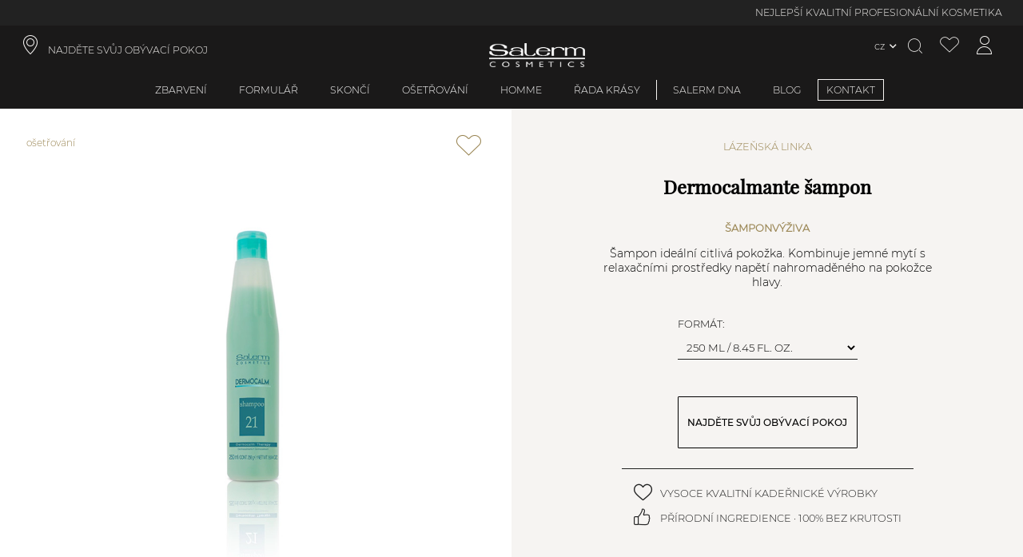

--- FILE ---
content_type: text/html; charset=utf-8
request_url: https://www.salerm.com/cz/champu-dermocalmante
body_size: 120460
content:
<!DOCTYPE html><html lang="cs-CZ"><head><meta charSet="utf-8"/><link rel="preload" as="image" imagesrcset="https://salerm.imgix.net/media/catalog/product/8/1/819_1.jpg?auto=format&amp;fit=max&amp;w=16&amp;q=100 16w, https://salerm.imgix.net/media/catalog/product/8/1/819_1.jpg?auto=format&amp;fit=max&amp;w=32&amp;q=100 32w, https://salerm.imgix.net/media/catalog/product/8/1/819_1.jpg?auto=format&amp;fit=max&amp;w=48&amp;q=100 48w, https://salerm.imgix.net/media/catalog/product/8/1/819_1.jpg?auto=format&amp;fit=max&amp;w=64&amp;q=100 64w, https://salerm.imgix.net/media/catalog/product/8/1/819_1.jpg?auto=format&amp;fit=max&amp;w=96&amp;q=100 96w, https://salerm.imgix.net/media/catalog/product/8/1/819_1.jpg?auto=format&amp;fit=max&amp;w=128&amp;q=100 128w, https://salerm.imgix.net/media/catalog/product/8/1/819_1.jpg?auto=format&amp;fit=max&amp;w=256&amp;q=100 256w, https://salerm.imgix.net/media/catalog/product/8/1/819_1.jpg?auto=format&amp;fit=max&amp;w=384&amp;q=100 384w, https://salerm.imgix.net/media/catalog/product/8/1/819_1.jpg?auto=format&amp;fit=max&amp;w=480&amp;q=100 480w, https://salerm.imgix.net/media/catalog/product/8/1/819_1.jpg?auto=format&amp;fit=max&amp;w=640&amp;q=100 640w, https://salerm.imgix.net/media/catalog/product/8/1/819_1.jpg?auto=format&amp;fit=max&amp;w=750&amp;q=100 750w, https://salerm.imgix.net/media/catalog/product/8/1/819_1.jpg?auto=format&amp;fit=max&amp;w=828&amp;q=100 828w, https://salerm.imgix.net/media/catalog/product/8/1/819_1.jpg?auto=format&amp;fit=max&amp;w=960&amp;q=100 960w, https://salerm.imgix.net/media/catalog/product/8/1/819_1.jpg?auto=format&amp;fit=max&amp;w=1080&amp;q=100 1080w, https://salerm.imgix.net/media/catalog/product/8/1/819_1.jpg?auto=format&amp;fit=max&amp;w=1300&amp;q=100 1300w, https://salerm.imgix.net/media/catalog/product/8/1/819_1.jpg?auto=format&amp;fit=max&amp;w=1500&amp;q=100 1500w, https://salerm.imgix.net/media/catalog/product/8/1/819_1.jpg?auto=format&amp;fit=max&amp;w=1700&amp;q=100 1700w" imagesizes="(max-width: 1080px) 540px,(max-width: 1200px) 600px,(max-width: 1920px) 960px,(max-width: 2048px) 1024px, 1920px"/><link rel="preload" as="image" imagesrcset="https://salerm.imgix.net/media/catalog/product/8/2/821.jpg?auto=format&amp;fit=max&amp;w=16&amp;q=100 16w, https://salerm.imgix.net/media/catalog/product/8/2/821.jpg?auto=format&amp;fit=max&amp;w=32&amp;q=100 32w, https://salerm.imgix.net/media/catalog/product/8/2/821.jpg?auto=format&amp;fit=max&amp;w=48&amp;q=100 48w, https://salerm.imgix.net/media/catalog/product/8/2/821.jpg?auto=format&amp;fit=max&amp;w=64&amp;q=100 64w, https://salerm.imgix.net/media/catalog/product/8/2/821.jpg?auto=format&amp;fit=max&amp;w=96&amp;q=100 96w, https://salerm.imgix.net/media/catalog/product/8/2/821.jpg?auto=format&amp;fit=max&amp;w=128&amp;q=100 128w, https://salerm.imgix.net/media/catalog/product/8/2/821.jpg?auto=format&amp;fit=max&amp;w=256&amp;q=100 256w, https://salerm.imgix.net/media/catalog/product/8/2/821.jpg?auto=format&amp;fit=max&amp;w=384&amp;q=100 384w, https://salerm.imgix.net/media/catalog/product/8/2/821.jpg?auto=format&amp;fit=max&amp;w=480&amp;q=100 480w, https://salerm.imgix.net/media/catalog/product/8/2/821.jpg?auto=format&amp;fit=max&amp;w=640&amp;q=100 640w, https://salerm.imgix.net/media/catalog/product/8/2/821.jpg?auto=format&amp;fit=max&amp;w=750&amp;q=100 750w, https://salerm.imgix.net/media/catalog/product/8/2/821.jpg?auto=format&amp;fit=max&amp;w=828&amp;q=100 828w, https://salerm.imgix.net/media/catalog/product/8/2/821.jpg?auto=format&amp;fit=max&amp;w=960&amp;q=100 960w, https://salerm.imgix.net/media/catalog/product/8/2/821.jpg?auto=format&amp;fit=max&amp;w=1080&amp;q=100 1080w, https://salerm.imgix.net/media/catalog/product/8/2/821.jpg?auto=format&amp;fit=max&amp;w=1300&amp;q=100 1300w, https://salerm.imgix.net/media/catalog/product/8/2/821.jpg?auto=format&amp;fit=max&amp;w=1500&amp;q=100 1500w, https://salerm.imgix.net/media/catalog/product/8/2/821.jpg?auto=format&amp;fit=max&amp;w=1700&amp;q=100 1700w" imagesizes="(max-width: 1080px) 1080px,(max-width: 1200px) 1200px,(max-width: 1920px) 1920px,(max-width: 2048px) 2048px, 3840px"/><link rel="preload" as="image" imagesrcset="https://salerm.imgix.net/media/catalog/product/8/2/822.jpg?auto=format&amp;fit=max&amp;w=16&amp;q=100 16w, https://salerm.imgix.net/media/catalog/product/8/2/822.jpg?auto=format&amp;fit=max&amp;w=32&amp;q=100 32w, https://salerm.imgix.net/media/catalog/product/8/2/822.jpg?auto=format&amp;fit=max&amp;w=48&amp;q=100 48w, https://salerm.imgix.net/media/catalog/product/8/2/822.jpg?auto=format&amp;fit=max&amp;w=64&amp;q=100 64w, https://salerm.imgix.net/media/catalog/product/8/2/822.jpg?auto=format&amp;fit=max&amp;w=96&amp;q=100 96w, https://salerm.imgix.net/media/catalog/product/8/2/822.jpg?auto=format&amp;fit=max&amp;w=128&amp;q=100 128w, https://salerm.imgix.net/media/catalog/product/8/2/822.jpg?auto=format&amp;fit=max&amp;w=256&amp;q=100 256w, https://salerm.imgix.net/media/catalog/product/8/2/822.jpg?auto=format&amp;fit=max&amp;w=384&amp;q=100 384w, https://salerm.imgix.net/media/catalog/product/8/2/822.jpg?auto=format&amp;fit=max&amp;w=480&amp;q=100 480w, https://salerm.imgix.net/media/catalog/product/8/2/822.jpg?auto=format&amp;fit=max&amp;w=640&amp;q=100 640w, https://salerm.imgix.net/media/catalog/product/8/2/822.jpg?auto=format&amp;fit=max&amp;w=750&amp;q=100 750w, https://salerm.imgix.net/media/catalog/product/8/2/822.jpg?auto=format&amp;fit=max&amp;w=828&amp;q=100 828w, https://salerm.imgix.net/media/catalog/product/8/2/822.jpg?auto=format&amp;fit=max&amp;w=960&amp;q=100 960w, https://salerm.imgix.net/media/catalog/product/8/2/822.jpg?auto=format&amp;fit=max&amp;w=1080&amp;q=100 1080w, https://salerm.imgix.net/media/catalog/product/8/2/822.jpg?auto=format&amp;fit=max&amp;w=1300&amp;q=100 1300w, https://salerm.imgix.net/media/catalog/product/8/2/822.jpg?auto=format&amp;fit=max&amp;w=1500&amp;q=100 1500w, https://salerm.imgix.net/media/catalog/product/8/2/822.jpg?auto=format&amp;fit=max&amp;w=1700&amp;q=100 1700w" imagesizes="(max-width: 1080px) 1080px,(max-width: 1200px) 1200px,(max-width: 1920px) 1920px,(max-width: 2048px) 2048px, 3840px"/><link rel="preload" as="image" imagesrcset="https://salerm.imgix.net/media/catalog/product/8/2/820.jpg?auto=format&amp;fit=max&amp;w=16&amp;q=100 16w, https://salerm.imgix.net/media/catalog/product/8/2/820.jpg?auto=format&amp;fit=max&amp;w=32&amp;q=100 32w, https://salerm.imgix.net/media/catalog/product/8/2/820.jpg?auto=format&amp;fit=max&amp;w=48&amp;q=100 48w, https://salerm.imgix.net/media/catalog/product/8/2/820.jpg?auto=format&amp;fit=max&amp;w=64&amp;q=100 64w, https://salerm.imgix.net/media/catalog/product/8/2/820.jpg?auto=format&amp;fit=max&amp;w=96&amp;q=100 96w, https://salerm.imgix.net/media/catalog/product/8/2/820.jpg?auto=format&amp;fit=max&amp;w=128&amp;q=100 128w, https://salerm.imgix.net/media/catalog/product/8/2/820.jpg?auto=format&amp;fit=max&amp;w=256&amp;q=100 256w, https://salerm.imgix.net/media/catalog/product/8/2/820.jpg?auto=format&amp;fit=max&amp;w=384&amp;q=100 384w, https://salerm.imgix.net/media/catalog/product/8/2/820.jpg?auto=format&amp;fit=max&amp;w=480&amp;q=100 480w, https://salerm.imgix.net/media/catalog/product/8/2/820.jpg?auto=format&amp;fit=max&amp;w=640&amp;q=100 640w, https://salerm.imgix.net/media/catalog/product/8/2/820.jpg?auto=format&amp;fit=max&amp;w=750&amp;q=100 750w, https://salerm.imgix.net/media/catalog/product/8/2/820.jpg?auto=format&amp;fit=max&amp;w=828&amp;q=100 828w, https://salerm.imgix.net/media/catalog/product/8/2/820.jpg?auto=format&amp;fit=max&amp;w=960&amp;q=100 960w, https://salerm.imgix.net/media/catalog/product/8/2/820.jpg?auto=format&amp;fit=max&amp;w=1080&amp;q=100 1080w, https://salerm.imgix.net/media/catalog/product/8/2/820.jpg?auto=format&amp;fit=max&amp;w=1300&amp;q=100 1300w, https://salerm.imgix.net/media/catalog/product/8/2/820.jpg?auto=format&amp;fit=max&amp;w=1500&amp;q=100 1500w, https://salerm.imgix.net/media/catalog/product/8/2/820.jpg?auto=format&amp;fit=max&amp;w=1700&amp;q=100 1700w" imagesizes="(max-width: 1080px) 1080px,(max-width: 1200px) 1200px,(max-width: 1920px) 1920px,(max-width: 2048px) 2048px, 3840px"/><meta name="viewport" content="width=device-width, initial-scale=1, maximum-scale=1,user-scalable=0,minimal-ui"/><meta name="apple-mobile-web-app-capable" content="yes"/><meta name="mobile-web-app-capable" content="yes"/><link rel="shortcut icon" type="image/x-icon" href="/static/favicon.ico"/><meta name="robots" content="index,follow"/><meta property="og:locale" content="cs-CZ"/><script type="application/ld+json">{"@context":"http://schema.org","@type":"WebSite","name":"Salerm Cosmetics","alternateName":["Salerm Cosmetics"],"url":"https://www.salerm.com/cz/","potentialAction":{"@type":"SearchAction","target":"https://www.salerm.com/cz/search-result?q={search_term_string}","query-input":"required name=search_term_string"}}</script><script type="application/ld+json">{"@context":"http://schema.org","@type":"Organization","name":"Salerm Cosmetics","url":"https://www.salerm.com/cz/","logo":"https://www.salerm.com/static/logo.png","sameAs":["https://www.facebook.com/salermcosmetics","https://www.instagram.com/salerm_cosmetics/"],"description":"La mejor marca de cosmética para el cabello. Cuidamos de tu salud capilar. Siempre con la peluquería","address":{"@type":"PostalAddress","streetAddress":"Avinguda Vallès, 34, 08185 Lliçà de Vall, Barcelona","addressRegion":"Barcelona","addressLocality":"Lliça de Vall","postalCode":"08185","addressCountry":"ES"},"contactPoint":[{"@type":"ContactPoint","telephone":"93 841 92 22","email":"info@salerm.com "}],"telephone":"93 841 92 22","brand":{"@type":"Brand","name":"Salerm Cosmetics","logo":"https://www.salerm.com/static/logo.png"}}</script><link rel="canonical" href="https://www.salerm.com/cz/champu-dermocalmante"/><title>Dermocalmante šampon</title><meta name="title" content="Dermocalmante šampon"/><meta name="description" content="Dermocalmante Spa Line Shampoo je šampon kombinující jemné mytí s relaxačními prostředky napětí nahromaděného na pokožce hlavy.  Dermocalmante Shampoo, ideální pro citlivou pokožku, vyvažuje pokožku "/><meta property="og:type" content="product"/><meta property="og:title" content="Dermocalmante šampon"/><meta property="og:image" content="https://salerm.imgix.net/media/catalog/product/8/1/819.jpg"/><meta property="og:description" content="Dermocalmante Spa Line Shampoo je šampon kombinující jemné mytí s relaxačními prostředky napětí nahromaděného na pokožce hlavy.  Dermocalmante Shampoo, ideální pro citlivou pokožku, vyvažuje pokožku "/><meta property="og:url" content="https://www.salerm.com/cz/champu-dermocalmante"/><meta property="product:price:amount" content="755.00"/><meta property="product:price:currency" content="EUR"/><meta property="og:brand" content="Salerm Cosmetics"/><meta property="og:availability" content="in stock"/><meta property="og:condition" content="new"/><meta property="og:retailer_item_id" content="1165"/><link rel="alternate" hreflang="es-ES" href="https://www.salerm.com/es/champu-dermocalmante"/><link rel="alternate" hreflang="x-default" href="https://www.salerm.com/"/><link rel="alternate" hreflang="es-MX" href="https://www.salerm.com/mx/champu-dermocalmante"/><link rel="alternate" hreflang="pt-BR" href="https://www.salerm.com/br/champô-dermocalmante"/><link rel="alternate" hreflang="es-CO" href="https://www.salerm.com/co/champu-dermocalmante"/><link rel="alternate" hreflang="ru-RU" href="https://www.salerm.com/ru/дермокализующий-шампунь"/><link rel="alternate" hreflang="it-IT" href="https://www.salerm.com/it/shampoo-dermocalming"/><link rel="alternate" hreflang="fr-FR" href="https://www.salerm.com/fr/shampooing-dermocalmant"/><link rel="alternate" hreflang="cs-CZ" href="https://www.salerm.com/cz/champu-dermocalmante"/><link rel="alternate" hreflang="en-US" href="https://www.salerm.com/us_en/dermocalming-shampoo"/><link rel="alternate" hreflang="es-US" href="https://www.salerm.com/us_es/champu-dermocalmante"/><link rel="alternate" hreflang="es-EU" href="https://www.salerm.com/eu/champu-dermocalmante"/><script type="application/ld+json">{"@context":"http://schema.org","@type":"BreadcrumbList","itemListElement":[{"@type":"ListItem","position":1,"name":"ošetřování","item":"https://www.salerm.com/cz/ošetřování"},{"@type":"ListItem","position":2,"name":"Dermocalmante šampon","item":"https://www.salerm.com/cz/champu-dermocalmante"}]}</script><script type="application/ld+json">{"@context":"http://schema.org/","@type":"Product","@id":"https://www.salerm.com/cz/champu-dermocalmante","sku":"Champú Dermocalmante","category":"ošetřování","name":"Dermocalmante šampon","url":"https://www.salerm.com/cz/champu-dermocalmante","image":"https://salerm.imgix.net/media/catalog/product/8/1/819.jpg","description":"Dermocalmante Spa Line Shampoo je šampon kombinující jemné mytí s relaxačními prostředky napětí nahromaděného na pokožce hlavy.  Dermocalmante Shampoo, ideální pro citlivou pokožku, vyvažuje pokožku ","brand":{"@type":"Brand","name":"Salerm Cosmetics"},"offers":[{"@type":"Offer","sku":"Champú Dermocalmante","availability":"https://schema.org/InStock","price":"755.00","priceCurrency":"EUR","url":"https://www.salerm.com/cz/champu-dermocalmante","image":"https://salerm.imgix.net/media/catalog/product/8/1/819.jpg","seller":{"@type":"Organization","name":"Salerm Cosmetics"}}]}</script><meta name="next-head-count" content="42"/><link rel="preload" href="https://d4rpq2mzvrubp.cloudfront.net/_next/static/css/bb3d3af8b7ac0bbd.css" as="style"/><link rel="stylesheet" href="https://d4rpq2mzvrubp.cloudfront.net/_next/static/css/bb3d3af8b7ac0bbd.css" data-n-g=""/><link rel="preload" href="https://d4rpq2mzvrubp.cloudfront.net/_next/static/css/75b68e6f7288ac82.css" as="style"/><link rel="stylesheet" href="https://d4rpq2mzvrubp.cloudfront.net/_next/static/css/75b68e6f7288ac82.css" data-n-p=""/><link rel="preload" href="https://d4rpq2mzvrubp.cloudfront.net/_next/static/css/ccfdc9540b11fbc0.css" as="style"/><link rel="stylesheet" href="https://d4rpq2mzvrubp.cloudfront.net/_next/static/css/ccfdc9540b11fbc0.css"/><link rel="preload" href="https://d4rpq2mzvrubp.cloudfront.net/_next/static/css/e3b44027916491ac.css" as="style"/><link rel="stylesheet" href="https://d4rpq2mzvrubp.cloudfront.net/_next/static/css/e3b44027916491ac.css"/><link rel="preload" href="https://d4rpq2mzvrubp.cloudfront.net/_next/static/css/ef46db3751d8e999.css" as="style"/><link rel="stylesheet" href="https://d4rpq2mzvrubp.cloudfront.net/_next/static/css/ef46db3751d8e999.css"/><link rel="preload" href="https://d4rpq2mzvrubp.cloudfront.net/_next/static/css/7939e726c0c6d5cc.css" as="style"/><link rel="stylesheet" href="https://d4rpq2mzvrubp.cloudfront.net/_next/static/css/7939e726c0c6d5cc.css"/><link rel="preload" href="https://d4rpq2mzvrubp.cloudfront.net/_next/static/css/2c3cf64b29afc3a7.css" as="style"/><link rel="stylesheet" href="https://d4rpq2mzvrubp.cloudfront.net/_next/static/css/2c3cf64b29afc3a7.css"/><link rel="preload" href="https://d4rpq2mzvrubp.cloudfront.net/_next/static/css/183a26aaa771b03d.css" as="style"/><link rel="stylesheet" href="https://d4rpq2mzvrubp.cloudfront.net/_next/static/css/183a26aaa771b03d.css"/><link rel="preload" href="https://d4rpq2mzvrubp.cloudfront.net/_next/static/css/189aca0809c978b2.css" as="style"/><link rel="stylesheet" href="https://d4rpq2mzvrubp.cloudfront.net/_next/static/css/189aca0809c978b2.css"/><link rel="preload" href="https://d4rpq2mzvrubp.cloudfront.net/_next/static/css/d2db6842d31512bd.css" as="style"/><link rel="stylesheet" href="https://d4rpq2mzvrubp.cloudfront.net/_next/static/css/d2db6842d31512bd.css"/><link rel="preload" href="https://d4rpq2mzvrubp.cloudfront.net/_next/static/css/1730a06427aadcb4.css" as="style"/><link rel="stylesheet" href="https://d4rpq2mzvrubp.cloudfront.net/_next/static/css/1730a06427aadcb4.css"/><link rel="preload" href="https://d4rpq2mzvrubp.cloudfront.net/_next/static/css/c4731246f7278781.css" as="style"/><link rel="stylesheet" href="https://d4rpq2mzvrubp.cloudfront.net/_next/static/css/c4731246f7278781.css"/><link rel="preload" href="https://d4rpq2mzvrubp.cloudfront.net/_next/static/css/826e601dcf241d54.css" as="style"/><link rel="stylesheet" href="https://d4rpq2mzvrubp.cloudfront.net/_next/static/css/826e601dcf241d54.css"/><link rel="preload" href="https://d4rpq2mzvrubp.cloudfront.net/_next/static/css/4952795a1d05467b.css" as="style"/><link rel="stylesheet" href="https://d4rpq2mzvrubp.cloudfront.net/_next/static/css/4952795a1d05467b.css"/><link rel="preload" href="https://d4rpq2mzvrubp.cloudfront.net/_next/static/css/242f8f56bb00f93d.css" as="style"/><link rel="stylesheet" href="https://d4rpq2mzvrubp.cloudfront.net/_next/static/css/242f8f56bb00f93d.css"/><link rel="preload" href="https://d4rpq2mzvrubp.cloudfront.net/_next/static/css/c0401d750ef74eb9.css" as="style"/><link rel="stylesheet" href="https://d4rpq2mzvrubp.cloudfront.net/_next/static/css/c0401d750ef74eb9.css"/><link rel="preload" href="https://d4rpq2mzvrubp.cloudfront.net/_next/static/css/31b7588467bca519.css" as="style"/><link rel="stylesheet" href="https://d4rpq2mzvrubp.cloudfront.net/_next/static/css/31b7588467bca519.css"/><link rel="preload" href="https://d4rpq2mzvrubp.cloudfront.net/_next/static/css/508949243449df05.css" as="style"/><link rel="stylesheet" href="https://d4rpq2mzvrubp.cloudfront.net/_next/static/css/508949243449df05.css"/><link rel="preload" href="https://d4rpq2mzvrubp.cloudfront.net/_next/static/css/e5eb1bc21f4843f8.css" as="style"/><link rel="stylesheet" href="https://d4rpq2mzvrubp.cloudfront.net/_next/static/css/e5eb1bc21f4843f8.css"/><link rel="preload" href="https://d4rpq2mzvrubp.cloudfront.net/_next/static/css/3195be5293f4f1ff.css" as="style"/><link rel="stylesheet" href="https://d4rpq2mzvrubp.cloudfront.net/_next/static/css/3195be5293f4f1ff.css"/><link rel="preload" href="https://d4rpq2mzvrubp.cloudfront.net/_next/static/css/9d46a9c6d8d22727.css" as="style"/><link rel="stylesheet" href="https://d4rpq2mzvrubp.cloudfront.net/_next/static/css/9d46a9c6d8d22727.css"/><link rel="preload" href="https://d4rpq2mzvrubp.cloudfront.net/_next/static/css/31ff2c409bb946b2.css" as="style"/><link rel="stylesheet" href="https://d4rpq2mzvrubp.cloudfront.net/_next/static/css/31ff2c409bb946b2.css"/><link rel="preload" href="https://d4rpq2mzvrubp.cloudfront.net/_next/static/css/d7939a249d599ce8.css" as="style"/><link rel="stylesheet" href="https://d4rpq2mzvrubp.cloudfront.net/_next/static/css/d7939a249d599ce8.css"/><link rel="preload" href="https://d4rpq2mzvrubp.cloudfront.net/_next/static/css/b27e9f5faa992c68.css" as="style"/><link rel="stylesheet" href="https://d4rpq2mzvrubp.cloudfront.net/_next/static/css/b27e9f5faa992c68.css"/><link rel="preload" href="https://d4rpq2mzvrubp.cloudfront.net/_next/static/css/1fbf701ea6c83e45.css" as="style"/><link rel="stylesheet" href="https://d4rpq2mzvrubp.cloudfront.net/_next/static/css/1fbf701ea6c83e45.css"/><link rel="preload" href="https://d4rpq2mzvrubp.cloudfront.net/_next/static/css/dea2123b8a1e5f1f.css" as="style"/><link rel="stylesheet" href="https://d4rpq2mzvrubp.cloudfront.net/_next/static/css/dea2123b8a1e5f1f.css"/><link rel="preload" href="https://d4rpq2mzvrubp.cloudfront.net/_next/static/css/68f2151d7e9c3a94.css" as="style"/><link rel="stylesheet" href="https://d4rpq2mzvrubp.cloudfront.net/_next/static/css/68f2151d7e9c3a94.css"/><link rel="preload" href="https://d4rpq2mzvrubp.cloudfront.net/_next/static/css/8ec5d037252b02ad.css" as="style"/><link rel="stylesheet" href="https://d4rpq2mzvrubp.cloudfront.net/_next/static/css/8ec5d037252b02ad.css"/><link rel="preload" href="https://d4rpq2mzvrubp.cloudfront.net/_next/static/css/b1c00c718c1c011f.css" as="style"/><link rel="stylesheet" href="https://d4rpq2mzvrubp.cloudfront.net/_next/static/css/b1c00c718c1c011f.css"/><link rel="preload" href="https://d4rpq2mzvrubp.cloudfront.net/_next/static/css/9b6af1c6b05efc61.css" as="style"/><link rel="stylesheet" href="https://d4rpq2mzvrubp.cloudfront.net/_next/static/css/9b6af1c6b05efc61.css"/><link rel="preload" href="https://d4rpq2mzvrubp.cloudfront.net/_next/static/css/73ca54278d981dbb.css" as="style"/><link rel="stylesheet" href="https://d4rpq2mzvrubp.cloudfront.net/_next/static/css/73ca54278d981dbb.css"/><link rel="preload" href="https://d4rpq2mzvrubp.cloudfront.net/_next/static/css/4cfc7b76b73584ca.css" as="style"/><link rel="stylesheet" href="https://d4rpq2mzvrubp.cloudfront.net/_next/static/css/4cfc7b76b73584ca.css"/><link rel="preload" href="https://d4rpq2mzvrubp.cloudfront.net/_next/static/css/b77dc3c2b7f7d458.css" as="style"/><link rel="stylesheet" href="https://d4rpq2mzvrubp.cloudfront.net/_next/static/css/b77dc3c2b7f7d458.css"/><link rel="preload" href="https://d4rpq2mzvrubp.cloudfront.net/_next/static/css/8b1391ee209879cd.css" as="style"/><link rel="stylesheet" href="https://d4rpq2mzvrubp.cloudfront.net/_next/static/css/8b1391ee209879cd.css"/><link rel="preload" href="https://d4rpq2mzvrubp.cloudfront.net/_next/static/css/1dc7933d44e19ae7.css" as="style"/><link rel="stylesheet" href="https://d4rpq2mzvrubp.cloudfront.net/_next/static/css/1dc7933d44e19ae7.css"/><link rel="preload" href="https://d4rpq2mzvrubp.cloudfront.net/_next/static/css/853581e0accd7873.css" as="style"/><link rel="stylesheet" href="https://d4rpq2mzvrubp.cloudfront.net/_next/static/css/853581e0accd7873.css"/><link rel="preload" href="https://d4rpq2mzvrubp.cloudfront.net/_next/static/css/01790ad15d959326.css" as="style"/><link rel="stylesheet" href="https://d4rpq2mzvrubp.cloudfront.net/_next/static/css/01790ad15d959326.css"/><link rel="preload" href="https://d4rpq2mzvrubp.cloudfront.net/_next/static/css/0c28be1fe2db22f4.css" as="style"/><link rel="stylesheet" href="https://d4rpq2mzvrubp.cloudfront.net/_next/static/css/0c28be1fe2db22f4.css"/><link rel="preload" href="https://d4rpq2mzvrubp.cloudfront.net/_next/static/css/aa12c96c2cb16f0c.css" as="style"/><link rel="stylesheet" href="https://d4rpq2mzvrubp.cloudfront.net/_next/static/css/aa12c96c2cb16f0c.css"/><link rel="preload" href="https://d4rpq2mzvrubp.cloudfront.net/_next/static/css/69a3179b5a393dfb.css" as="style"/><link rel="stylesheet" href="https://d4rpq2mzvrubp.cloudfront.net/_next/static/css/69a3179b5a393dfb.css"/><link rel="preload" href="https://d4rpq2mzvrubp.cloudfront.net/_next/static/css/1976ba8d20033626.css" as="style"/><link rel="stylesheet" href="https://d4rpq2mzvrubp.cloudfront.net/_next/static/css/1976ba8d20033626.css"/><link rel="preload" href="https://d4rpq2mzvrubp.cloudfront.net/_next/static/css/832d43f89715fdaa.css" as="style"/><link rel="stylesheet" href="https://d4rpq2mzvrubp.cloudfront.net/_next/static/css/832d43f89715fdaa.css"/><link rel="preload" href="https://d4rpq2mzvrubp.cloudfront.net/_next/static/css/826f8f2b4bcb40e9.css" as="style"/><link rel="stylesheet" href="https://d4rpq2mzvrubp.cloudfront.net/_next/static/css/826f8f2b4bcb40e9.css"/><link rel="preload" href="https://d4rpq2mzvrubp.cloudfront.net/_next/static/css/137b2aec48427efa.css" as="style"/><link rel="stylesheet" href="https://d4rpq2mzvrubp.cloudfront.net/_next/static/css/137b2aec48427efa.css"/><link rel="preload" href="https://d4rpq2mzvrubp.cloudfront.net/_next/static/css/b4b567b7d8e73731.css" as="style"/><link rel="stylesheet" href="https://d4rpq2mzvrubp.cloudfront.net/_next/static/css/b4b567b7d8e73731.css"/><noscript data-n-css=""></noscript></head><body><div id="__next" data-reactroot=""><div class="base_page-wrapper__IOq_P page-wrapper product-page "><header id="header" class="header_header__H4xSA header  "><div>
  <div class="promotions-bar_promotions-bar__71yVH promotions-bar"><div class="swiper basic_swiper__Qag0j promotions-bar-swiper swiper-no-swiping" id="promotions-bar" delay="5000" sensitivity="1" styles="[object Object]"><div class="swiper-wrapper"><div class="swiper-slide" index="1" styles="[object Object]"><div class="item_promotions-bar-item__Quz4D promotions-bar-item header-font no-time-counter ">NEJLEPŠÍ KVALITNÍ PROFESIONÁLNÍ KOSMETIKA</div></div><div class="swiper-slide" index="5" styles="[object Object]"><div class="item_promotions-bar-item__Quz4D promotions-bar-item header-font no-time-counter ">PŘÍRODNÍ INGREDIENCE · 100% BEZ krutosti</div></div><div class="swiper-slide" index="7" styles="[object Object]"><div class="item_promotions-bar-item__Quz4D promotions-bar-item header-font no-time-counter ">VÝROBA VE ŠPANĚLSKU · VÍCE NEŽ 65 LET ZKUŠENOSTÍ</div></div></div></div></div>
  <div>
    <div class="header-top-navigation"> 
      <a class="shop-finder header-icons header-font header-link iconb location-icon col-4" role="link" target="_self" href="/cz/najd%C4%9Bte-sv%C5%AFj-ob%C3%BDvac%C3%AD-pokoj">NAJDĚTE SVŮJ OBÝVACÍ POKOJ</a>
      <a id="icon_header-icon__vKMxQ" class="icon_header-icon__vKMxQ header-icon align-center salerm-icon  " href="/cz"><img alt="Header icon" src="/static/logo.png"/></a>
      <div class="header-top-navigation-icons col-4 content-right">
      <div class="lang-switcher-link_language-switcher__OPHKr language-switcher  "><div class="lang-switcher-link_switcher-country__lAodz switcher-country"><span class="link_store-selection-link__IBSYm store-selection-link switcher-trigger current-store  "><span>cz</span></span></div></div>
      <div class="overlay-opener opener_search-opener__WzqWi search-opener whisper-grey-color iconb search-icon header-icons " id="doofinderclick"></div>
      <a class="wishlist-icon iconb header-icons wishlist-icon whisper-grey-color " aria-label="Zobrazit seznam přání" href="/cz/account/wishlist"></a>
      <a class="icon_account-icon__k1CxF account-icon  iconb icon_account-icon__k1CxF account-icon whisper-grey-color header-icons " aria-label="Přístup k mému účtu" href="/cz/account/me"></a>
      <!-- --> 
    </div>
  </div></div>
</div>
<div class="header-menu">           
    <div class="overlay-opener header-menu-item header-font  "><a class="nested-category-menu-item-link" href="/cz/zbarven%C3%AD">zbarvení</a></div>

    <div class="overlay-opener header-menu-item header-font  "><a class="nested-category-menu-item-link" href="/cz/formul%C3%A1%C5%99">formulář</a></div>
    <div class="overlay-opener header-menu-item header-font  "><a class="nested-category-menu-item-link" href="/cz/skon%C4%8D%C3%AD">skončí</a></div>
    <div class="overlay-opener header-menu-item header-font  "><a class="nested-category-menu-item-link" href="/cz/o%C5%A1et%C5%99ov%C3%A1n%C3%AD">ošetřování</a></div>
    <div class="overlay-opener header-menu-item header-font  "><a class="nested-category-menu-item-link" href="/cz/homme">Homme</a></div>
    <div class="overlay-opener header-menu-item header-font separator-right  "><a class="nested-category-menu-item-link" href="/cz/kosmetick%C3%A1-linie">Řada krásy</a></div>
    <span><span class="closer_close-button__bAqqD close-button closer_menu-link__DRdJ4 menu-link header-menu-item header-font menu-box-link header-font  "><a class="header-font" href="/cz/dna-salerm">SALERM DNA</a></span></span>
    <span><span class="closer_close-button__bAqqD close-button closer_menu-link__DRdJ4 menu-link header-menu-item header-font menu-box-link header-font  "><a class="header-font" href="/cz/blog">BLOG</a></span></span>
    <span><span class="closer_close-button__bAqqD close-button closer_menu-link__DRdJ4 menu-link header-menu-item header-font menu-box-link header-font closer_highlighted-link__KhGyP highlighted-link  "><a class="header-font highlighted-link " href="/cz/kontakt">KONTAKT</a></span></span>
</div>
</header><main class="base  base_base__HBRnN base   "><div class="product-view_product-view__EBSnu product-view"><div class="breadcrumbs_product-breadcrumbs__DR_r8 product-breadcrumbs product-view_product-breadcrumbs__mSRJ_ breadcrumbs_product-breadcrumbs__DR_r8 product-breadcrumbs "><a class="breadcrumbs_category-link__RlIDE category-link" href="https://www.salerm.com/cz/ošetřování"><span class="main-category">ošetřování</span></a></div><div class="swiper_product-gallery__MxJ7Y product-gallery product-gallery-swiper product-view_product-view-gallery__qpuk_ product-view-gallery col-md-6  " id="product-gallery-1166"><div class="swiper basic_swiper__Qag0j product-gallery-swiper" id="product-gallery-swiper-1166-" style="height:calc(50vw / 1)" delay="5000" sensitivity="1" styles="[object Object]"><div class="swiper-wrapper"><div class="swiper-slide" styles="[object Object]"><span style="box-sizing:border-box;display:block;overflow:hidden;width:initial;height:initial;background:none;opacity:1;border:0;margin:0;padding:0;position:relative"><span style="box-sizing:border-box;display:block;width:initial;height:initial;background:none;opacity:1;border:0;margin:0;padding:0;padding-top:100%"></span><img desktop="1080,1200,1920,2048,3840" mobile="160,320" hoverZoom="[object Object]" alt="Dermocalmante šampon" sizes="(max-width: 1080px) 540px,(max-width: 1200px) 600px,(max-width: 1920px) 960px,(max-width: 2048px) 1024px, 1920px" srcSet="https://salerm.imgix.net/media/catalog/product/8/1/819_1.jpg?auto=format&amp;fit=max&amp;w=16&amp;q=100 16w, https://salerm.imgix.net/media/catalog/product/8/1/819_1.jpg?auto=format&amp;fit=max&amp;w=32&amp;q=100 32w, https://salerm.imgix.net/media/catalog/product/8/1/819_1.jpg?auto=format&amp;fit=max&amp;w=48&amp;q=100 48w, https://salerm.imgix.net/media/catalog/product/8/1/819_1.jpg?auto=format&amp;fit=max&amp;w=64&amp;q=100 64w, https://salerm.imgix.net/media/catalog/product/8/1/819_1.jpg?auto=format&amp;fit=max&amp;w=96&amp;q=100 96w, https://salerm.imgix.net/media/catalog/product/8/1/819_1.jpg?auto=format&amp;fit=max&amp;w=128&amp;q=100 128w, https://salerm.imgix.net/media/catalog/product/8/1/819_1.jpg?auto=format&amp;fit=max&amp;w=256&amp;q=100 256w, https://salerm.imgix.net/media/catalog/product/8/1/819_1.jpg?auto=format&amp;fit=max&amp;w=384&amp;q=100 384w, https://salerm.imgix.net/media/catalog/product/8/1/819_1.jpg?auto=format&amp;fit=max&amp;w=480&amp;q=100 480w, https://salerm.imgix.net/media/catalog/product/8/1/819_1.jpg?auto=format&amp;fit=max&amp;w=640&amp;q=100 640w, https://salerm.imgix.net/media/catalog/product/8/1/819_1.jpg?auto=format&amp;fit=max&amp;w=750&amp;q=100 750w, https://salerm.imgix.net/media/catalog/product/8/1/819_1.jpg?auto=format&amp;fit=max&amp;w=828&amp;q=100 828w, https://salerm.imgix.net/media/catalog/product/8/1/819_1.jpg?auto=format&amp;fit=max&amp;w=960&amp;q=100 960w, https://salerm.imgix.net/media/catalog/product/8/1/819_1.jpg?auto=format&amp;fit=max&amp;w=1080&amp;q=100 1080w, https://salerm.imgix.net/media/catalog/product/8/1/819_1.jpg?auto=format&amp;fit=max&amp;w=1300&amp;q=100 1300w, https://salerm.imgix.net/media/catalog/product/8/1/819_1.jpg?auto=format&amp;fit=max&amp;w=1500&amp;q=100 1500w, https://salerm.imgix.net/media/catalog/product/8/1/819_1.jpg?auto=format&amp;fit=max&amp;w=1700&amp;q=100 1700w" src="https://salerm.imgix.net/media/catalog/product/8/1/819_1.jpg?auto=format&amp;fit=max&amp;w=1700&amp;q=100" decoding="async" data-nimg="responsive" class="" style="position:absolute;top:0;left:0;bottom:0;right:0;box-sizing:border-box;padding:0;border:none;margin:auto;display:block;width:0;height:0;min-width:100%;max-width:100%;min-height:100%;max-height:100%"/></span></div></div><div class="swiper-scrollbar"></div><div class="swiper-pagination swiper-pagination-element "></div><div class="swiper-scrollbar"></div></div></div><div class="product-view_product-view-info__J_gvi product-view-info col-md-6 "><span class="wishlist_product-wishlist__lR4yE product-wishlist product-view_product-wishlist__5opea wishlist_product-wishlist__lR4yE product-wishlist  "></span><div class="product-view_product-category__nr67k product-category"></div><div class="product-collection product-view_product-collection__hddoW product-collection ">Lázeňská linka</div><h1 class="product-name"><div class="attribute_product-name__LRoJN product-name attribute_product-name__LRoJN product-name ">Dermocalmante šampon</div></h1><div class="product-view_product-attributes__uQeM5 product-attributes"><a class="product-view_attribute-link__O3vDb attribute-link" href="/cz/homme/typ-v%C3%BDrobku/%C5%A1ampon"><h3 class="product-product-type product-view_product-product-type__1qK2D product-product-type ">šampon</h3></a><a class="product-view_attribute-link__O3vDb attribute-link" href="/cz/o%C5%A1et%C5%99ov%C3%A1n%C3%AD/v%C3%BDsledek/v%C3%BD%C5%BEiva"><h3 class="product-result product-view_product-result__Ma0Nq product-result ">výživa</h3></a></div><div class="product-view_product-short-description__829F2 product-short-description"><div>Šampon ideální citlivá pokožka.  Kombinuje jemné mytí s relaxačními prostředky napětí nahromaděného na pokožce hlavy.</div></div><div class="product-view_product-swatch-wrapper__L_ZVj product-swatch-wrapper"></div><div class="product-view_product-swatch-wrapper__L_ZVj product-swatch-wrapper"></div><div class="product-view_product-swatch-wrapper__L_ZVj product-swatch-wrapper"><div class="select_product-swatch-name__AH_Hg product-swatch-name">formát</div><select class="select_product-swatch__mbfql product-swatch select_swatch-select__aRlv2 swatch-select  out-of-stock format  "><option class="select_value___Ftfe value   select_disabled__FIJSz disabled " title="1.000 ml / 33.81 Fl. Oz." disabled="" value="1.000 ml / 33.81 Fl. Oz.">1.000 ml / 33.81 Fl. Oz.</option><option selected="" class="select_value___Ftfe value select_selected__Ylhv3 selected default-selected select_disabled__FIJSz disabled " title="250 ml / 8.45 Fl. Oz." disabled="" value="250 ml / 8.45 Fl. Oz.">250 ml / 8.45 Fl. Oz.</option></select></div><div class="product-view_product-swatch-wrapper__L_ZVj product-swatch-wrapper"></div><div class="product-view_product-actions__gP4YY product-actions"><a class="text-decoration-none secondary-button product-view_product-actions-button___Bvgo product-actions-button " href="/cz/najd%C4%9Bte-sv%C5%AFj-ob%C3%BDvac%C3%AD-pokoj">NAJDĚTE SVŮJ OBÝVACÍ POKOJ</a></div><div class="product-view_common-info-wrapper__wOjCz common-info-wrapper"><div>
    <div class="common-info_common-info__cKCIN common-info   "><span class="common-info_common-info-icon__HY17E common-info-icon iconb heart-icon-simple "></span><div class="common-info_common-info-text__fUORc common-info-text"> VYSOCE KVALITNÍ KADEŘNICKÉ VÝROBKY </div></div> 
    <div class="common-info_common-info__cKCIN common-info   "><span class="common-info_common-info-icon__HY17E common-info-icon iconb like-icon-simple "></span><div class="common-info_common-info-text__fUORc common-info-text"> PŘÍRODNÍ INGREDIENCE · 100% BEZ KRUTOSTI </div></div> 
</div>
</div></div></div><div class="tab_product-tab__c3JDf product-tab  "><div class="tab_product-tab-menu__E5oaL product-tab-menu"><p class="tab_product-tab-menu-item__Jue1Y product-tab-menu-item tab_description__C3HDP description  false ">popis</p><p class="tab_product-tab-menu-item__Jue1Y product-tab-menu-item benefits  false ">výtěžek</p><p class="tab_product-tab-menu-item__Jue1Y product-tab-menu-item application  false ">aplikace</p><p class="tab_product-tab-menu-item__Jue1Y product-tab-menu-item ingredients  false ">složky</p><p class="tab_product-tab-menu-item__Jue1Y product-tab-menu-item reviews tab_active__9ES_Z active false ">Opiniones</p></div><div class="tab_product-tab-content__vAcQD product-tab-content reviews "><div class="swiper basic_swiper__Qag0j review_product-reviews-swiper__JpE1P product-reviews-swiper" id="product-reviews-swiper" delay="5000" sensitivity="1" styles="[object Object]"><div class="swiper-wrapper"></div><div class="basic_swiper-nav__d__8P swiper-nav basic_swiper-nav-prev__IFPGG swiper-nav-prev swiper-nav-prev-product-reviews-swiper hidden "><span class="swiper-nav-text"></span></div><div class="basic_swiper-nav__d__8P swiper-nav basic_swiper-nav-next__CWGx4 swiper-nav-next swiper-nav-next-product-reviews-swiper hidden "><span class="swiper-nav-text"></span></div></div><div class="overlay-opener review_product-reviews-new__n7E_C product-reviews-new secondary-button   ">Deja tu opinión</div></div></div><div class="related_related-products__eeYrN related-products  "><div class="related_related-products-title__zyw3m related-products-title">Doporučujeme také...</div><ol class="list_product-list__OFwYg product-list row col-group  "><div class="box_box-product__F0hbl box-product list_box-product__rTpMY box_box-product__F0hbl box-product box_col-sm-4__90V2B col-sm-4  " id="box-product-1162"><span style="box-sizing:border-box;display:block;overflow:hidden;width:initial;height:initial;background:none;opacity:1;border:0;margin:0;padding:0;position:relative"><span style="box-sizing:border-box;display:block;width:initial;height:initial;background:none;opacity:1;border:0;margin:0;padding:0;padding-top:100%"></span><img desktop="1080,1200,1920,2048,3840" mobile="160,320" alt="Dermocalmante maska" sizes="(max-width: 1080px) 1080px,(max-width: 1200px) 1200px,(max-width: 1920px) 1920px,(max-width: 2048px) 2048px, 3840px" srcSet="https://salerm.imgix.net/media/catalog/product/8/2/821.jpg?auto=format&amp;fit=max&amp;w=16&amp;q=100 16w, https://salerm.imgix.net/media/catalog/product/8/2/821.jpg?auto=format&amp;fit=max&amp;w=32&amp;q=100 32w, https://salerm.imgix.net/media/catalog/product/8/2/821.jpg?auto=format&amp;fit=max&amp;w=48&amp;q=100 48w, https://salerm.imgix.net/media/catalog/product/8/2/821.jpg?auto=format&amp;fit=max&amp;w=64&amp;q=100 64w, https://salerm.imgix.net/media/catalog/product/8/2/821.jpg?auto=format&amp;fit=max&amp;w=96&amp;q=100 96w, https://salerm.imgix.net/media/catalog/product/8/2/821.jpg?auto=format&amp;fit=max&amp;w=128&amp;q=100 128w, https://salerm.imgix.net/media/catalog/product/8/2/821.jpg?auto=format&amp;fit=max&amp;w=256&amp;q=100 256w, https://salerm.imgix.net/media/catalog/product/8/2/821.jpg?auto=format&amp;fit=max&amp;w=384&amp;q=100 384w, https://salerm.imgix.net/media/catalog/product/8/2/821.jpg?auto=format&amp;fit=max&amp;w=480&amp;q=100 480w, https://salerm.imgix.net/media/catalog/product/8/2/821.jpg?auto=format&amp;fit=max&amp;w=640&amp;q=100 640w, https://salerm.imgix.net/media/catalog/product/8/2/821.jpg?auto=format&amp;fit=max&amp;w=750&amp;q=100 750w, https://salerm.imgix.net/media/catalog/product/8/2/821.jpg?auto=format&amp;fit=max&amp;w=828&amp;q=100 828w, https://salerm.imgix.net/media/catalog/product/8/2/821.jpg?auto=format&amp;fit=max&amp;w=960&amp;q=100 960w, https://salerm.imgix.net/media/catalog/product/8/2/821.jpg?auto=format&amp;fit=max&amp;w=1080&amp;q=100 1080w, https://salerm.imgix.net/media/catalog/product/8/2/821.jpg?auto=format&amp;fit=max&amp;w=1300&amp;q=100 1300w, https://salerm.imgix.net/media/catalog/product/8/2/821.jpg?auto=format&amp;fit=max&amp;w=1500&amp;q=100 1500w, https://salerm.imgix.net/media/catalog/product/8/2/821.jpg?auto=format&amp;fit=max&amp;w=1700&amp;q=100 1700w" src="https://salerm.imgix.net/media/catalog/product/8/2/821.jpg?auto=format&amp;fit=max&amp;w=1700&amp;q=100" decoding="async" data-nimg="responsive" class="" style="position:absolute;top:0;left:0;bottom:0;right:0;box-sizing:border-box;padding:0;border:none;margin:auto;display:block;width:0;height:0;min-width:100%;max-width:100%;min-height:100%;max-height:100%"/></span><span class="wishlist_product-wishlist__lR4yE product-wishlist box_product-wishlist__vZrQc wishlist_product-wishlist__lR4yE product-wishlist  "></span><div class="product-collection box_product-collection__7nja7 product-collection ">Lázeňská linka</div><div class="attribute_product-name__LRoJN product-name box_product-name__sOp_w attribute_product-name__LRoJN product-name ">Dermocalmante maska</div><div class="box_product-inline-attributes__KcQiv product-inline-attributes"><a class="box_attribute-link__lFOvN attribute-link" href="/cz/o%C5%A1et%C5%99ov%C3%A1n%C3%AD/typ-v%C3%BDrobku/maska"><div class="product-product-type box_product-product-type__HP3mu product-product-type ">maska</div></a><span class="box_comma-separator__Ad47H comma-separator"></span><a class="box_attribute-link__lFOvN attribute-link" href="/cz/o%C5%A1et%C5%99ov%C3%A1n%C3%AD/v%C3%BDsledek/hydratace"><div class="product-result box_product-result__PG6ie product-result ">hydratace</div></a></div><a class="box_add-to-cart__sBz9S add-to-cart box_link__1lYCK link box_secondary-button__2vvY6 secondary-button " href="/cz/dermocalmante-maska"><span>Zjistěte více</span></a></div><div class="box_box-product__F0hbl box-product list_box-product__rTpMY box_box-product__F0hbl box-product box_col-sm-4__90V2B col-sm-4  " id="box-product-1164"><span style="box-sizing:border-box;display:block;overflow:hidden;width:initial;height:initial;background:none;opacity:1;border:0;margin:0;padding:0;position:relative"><span style="box-sizing:border-box;display:block;width:initial;height:initial;background:none;opacity:1;border:0;margin:0;padding:0;padding-top:100%"></span><img desktop="1080,1200,1920,2048,3840" mobile="160,320" alt="Čistící maska" sizes="(max-width: 1080px) 1080px,(max-width: 1200px) 1200px,(max-width: 1920px) 1920px,(max-width: 2048px) 2048px, 3840px" srcSet="https://salerm.imgix.net/media/catalog/product/8/2/822.jpg?auto=format&amp;fit=max&amp;w=16&amp;q=100 16w, https://salerm.imgix.net/media/catalog/product/8/2/822.jpg?auto=format&amp;fit=max&amp;w=32&amp;q=100 32w, https://salerm.imgix.net/media/catalog/product/8/2/822.jpg?auto=format&amp;fit=max&amp;w=48&amp;q=100 48w, https://salerm.imgix.net/media/catalog/product/8/2/822.jpg?auto=format&amp;fit=max&amp;w=64&amp;q=100 64w, https://salerm.imgix.net/media/catalog/product/8/2/822.jpg?auto=format&amp;fit=max&amp;w=96&amp;q=100 96w, https://salerm.imgix.net/media/catalog/product/8/2/822.jpg?auto=format&amp;fit=max&amp;w=128&amp;q=100 128w, https://salerm.imgix.net/media/catalog/product/8/2/822.jpg?auto=format&amp;fit=max&amp;w=256&amp;q=100 256w, https://salerm.imgix.net/media/catalog/product/8/2/822.jpg?auto=format&amp;fit=max&amp;w=384&amp;q=100 384w, https://salerm.imgix.net/media/catalog/product/8/2/822.jpg?auto=format&amp;fit=max&amp;w=480&amp;q=100 480w, https://salerm.imgix.net/media/catalog/product/8/2/822.jpg?auto=format&amp;fit=max&amp;w=640&amp;q=100 640w, https://salerm.imgix.net/media/catalog/product/8/2/822.jpg?auto=format&amp;fit=max&amp;w=750&amp;q=100 750w, https://salerm.imgix.net/media/catalog/product/8/2/822.jpg?auto=format&amp;fit=max&amp;w=828&amp;q=100 828w, https://salerm.imgix.net/media/catalog/product/8/2/822.jpg?auto=format&amp;fit=max&amp;w=960&amp;q=100 960w, https://salerm.imgix.net/media/catalog/product/8/2/822.jpg?auto=format&amp;fit=max&amp;w=1080&amp;q=100 1080w, https://salerm.imgix.net/media/catalog/product/8/2/822.jpg?auto=format&amp;fit=max&amp;w=1300&amp;q=100 1300w, https://salerm.imgix.net/media/catalog/product/8/2/822.jpg?auto=format&amp;fit=max&amp;w=1500&amp;q=100 1500w, https://salerm.imgix.net/media/catalog/product/8/2/822.jpg?auto=format&amp;fit=max&amp;w=1700&amp;q=100 1700w" src="https://salerm.imgix.net/media/catalog/product/8/2/822.jpg?auto=format&amp;fit=max&amp;w=1700&amp;q=100" decoding="async" data-nimg="responsive" class="" style="position:absolute;top:0;left:0;bottom:0;right:0;box-sizing:border-box;padding:0;border:none;margin:auto;display:block;width:0;height:0;min-width:100%;max-width:100%;min-height:100%;max-height:100%"/></span><span class="wishlist_product-wishlist__lR4yE product-wishlist box_product-wishlist__vZrQc wishlist_product-wishlist__lR4yE product-wishlist  "></span><div class="product-collection box_product-collection__7nja7 product-collection ">Lázeňská linka</div><div class="attribute_product-name__LRoJN product-name box_product-name__sOp_w attribute_product-name__LRoJN product-name ">Čistící maska</div><div class="box_product-inline-attributes__KcQiv product-inline-attributes"><a class="box_attribute-link__lFOvN attribute-link" href="/cz/o%C5%A1et%C5%99ov%C3%A1n%C3%AD/typ-v%C3%BDrobku/maska"><div class="product-product-type box_product-product-type__HP3mu product-product-type ">maska</div></a><span class="box_comma-separator__Ad47H comma-separator"></span><a class="box_attribute-link__lFOvN attribute-link" href="/cz/o%C5%A1et%C5%99ov%C3%A1n%C3%AD/v%C3%BDsledek/m%C4%9Bkkost"><div class="product-result box_product-result__PG6ie product-result ">měkkost</div></a></div><a class="box_add-to-cart__sBz9S add-to-cart box_link__1lYCK link box_secondary-button__2vvY6 secondary-button " href="/cz/%C4%8Dist%C3%ADc%C3%AD-maska"><span>Zjistěte více</span></a></div><div class="box_box-product__F0hbl box-product list_box-product__rTpMY box_box-product__F0hbl box-product box_col-sm-4__90V2B col-sm-4  " id="box-product-1170"><span style="box-sizing:border-box;display:block;overflow:hidden;width:initial;height:initial;background:none;opacity:1;border:0;margin:0;padding:0;position:relative"><span style="box-sizing:border-box;display:block;width:initial;height:initial;background:none;opacity:1;border:0;margin:0;padding:0;padding-top:100%"></span><img desktop="1080,1200,1920,2048,3840" mobile="160,320" alt="Čistící šampon" sizes="(max-width: 1080px) 1080px,(max-width: 1200px) 1200px,(max-width: 1920px) 1920px,(max-width: 2048px) 2048px, 3840px" srcSet="https://salerm.imgix.net/media/catalog/product/8/2/820.jpg?auto=format&amp;fit=max&amp;w=16&amp;q=100 16w, https://salerm.imgix.net/media/catalog/product/8/2/820.jpg?auto=format&amp;fit=max&amp;w=32&amp;q=100 32w, https://salerm.imgix.net/media/catalog/product/8/2/820.jpg?auto=format&amp;fit=max&amp;w=48&amp;q=100 48w, https://salerm.imgix.net/media/catalog/product/8/2/820.jpg?auto=format&amp;fit=max&amp;w=64&amp;q=100 64w, https://salerm.imgix.net/media/catalog/product/8/2/820.jpg?auto=format&amp;fit=max&amp;w=96&amp;q=100 96w, https://salerm.imgix.net/media/catalog/product/8/2/820.jpg?auto=format&amp;fit=max&amp;w=128&amp;q=100 128w, https://salerm.imgix.net/media/catalog/product/8/2/820.jpg?auto=format&amp;fit=max&amp;w=256&amp;q=100 256w, https://salerm.imgix.net/media/catalog/product/8/2/820.jpg?auto=format&amp;fit=max&amp;w=384&amp;q=100 384w, https://salerm.imgix.net/media/catalog/product/8/2/820.jpg?auto=format&amp;fit=max&amp;w=480&amp;q=100 480w, https://salerm.imgix.net/media/catalog/product/8/2/820.jpg?auto=format&amp;fit=max&amp;w=640&amp;q=100 640w, https://salerm.imgix.net/media/catalog/product/8/2/820.jpg?auto=format&amp;fit=max&amp;w=750&amp;q=100 750w, https://salerm.imgix.net/media/catalog/product/8/2/820.jpg?auto=format&amp;fit=max&amp;w=828&amp;q=100 828w, https://salerm.imgix.net/media/catalog/product/8/2/820.jpg?auto=format&amp;fit=max&amp;w=960&amp;q=100 960w, https://salerm.imgix.net/media/catalog/product/8/2/820.jpg?auto=format&amp;fit=max&amp;w=1080&amp;q=100 1080w, https://salerm.imgix.net/media/catalog/product/8/2/820.jpg?auto=format&amp;fit=max&amp;w=1300&amp;q=100 1300w, https://salerm.imgix.net/media/catalog/product/8/2/820.jpg?auto=format&amp;fit=max&amp;w=1500&amp;q=100 1500w, https://salerm.imgix.net/media/catalog/product/8/2/820.jpg?auto=format&amp;fit=max&amp;w=1700&amp;q=100 1700w" src="https://salerm.imgix.net/media/catalog/product/8/2/820.jpg?auto=format&amp;fit=max&amp;w=1700&amp;q=100" decoding="async" data-nimg="responsive" class="" style="position:absolute;top:0;left:0;bottom:0;right:0;box-sizing:border-box;padding:0;border:none;margin:auto;display:block;width:0;height:0;min-width:100%;max-width:100%;min-height:100%;max-height:100%"/></span><span class="wishlist_product-wishlist__lR4yE product-wishlist box_product-wishlist__vZrQc wishlist_product-wishlist__lR4yE product-wishlist  "></span><div class="product-collection box_product-collection__7nja7 product-collection ">Lázeňská linka</div><div class="attribute_product-name__LRoJN product-name box_product-name__sOp_w attribute_product-name__LRoJN product-name ">Čistící šampon</div><div class="box_product-inline-attributes__KcQiv product-inline-attributes"><a class="box_attribute-link__lFOvN attribute-link" href="/cz/homme/typ-v%C3%BDrobku/%C5%A1ampon"><div class="product-product-type box_product-product-type__HP3mu product-product-type ">šampon</div></a><span class="box_comma-separator__Ad47H comma-separator"></span><a class="box_attribute-link__lFOvN attribute-link" href="/cz/o%C5%A1et%C5%99ov%C3%A1n%C3%AD/v%C3%BDsledek/hydratace"><div class="product-result box_product-result__PG6ie product-result ">hydratace</div></a></div><a class="box_add-to-cart__sBz9S add-to-cart box_link__1lYCK link box_secondary-button__2vvY6 secondary-button " href="/cz/%C4%8Di%C5%A1t%C4%9Bn%C3%AD-champu"><span>Zjistěte více</span></a></div></ol></div><div class="right_banner__ppWdF banner right_right__b_KvX right static-block_product-static-block__mPf2q product-static-block nero-grey-background-color  "><div class="right_banner-right-components__FMY4g banner-right-components"><div class="title_banner-title__Eypvn banner-title  "><h2>Spa Line: rituál vůní, který dostane vaše hygienické postupy na další úroveň... </h2></div><div class="text_banner-text__N_fDo banner-text  ">Věděli jste, že 15% vzduchu, který vdechneme, jde přímo tam, kde jsou čichové receptory? Ty jsou zodpovědné za přenos pachů do části mozku, která řídí naše emoce. </div><a class="static-block_banner-button__dTyiL banner-button static-block_tertiary-button__T0WKg tertiary-button " href="/cz/o%C5%A1et%C5%99ov%C3%A1n%C3%AD/sb%C3%ADrka/l%C3%A1ze%C5%88sk%C3%A1-linka">objevit</a></div><div class="image_banner-image___jEw1 banner-image image_banner-image-link__f4c3m banner-image-link  "><span style="box-sizing:border-box;display:block;overflow:hidden;width:initial;height:initial;background:none;opacity:1;border:0;margin:0;padding:0;position:absolute;top:0;left:0;bottom:0;right:0"><img styles="[object Object]" displayClasses="full" alt="media//catalog/category/COLECCION_81_LINEA_SPA.jpg" src="[data-uri]" decoding="async" data-nimg="fill" class="" style="position:absolute;top:0;left:0;bottom:0;right:0;box-sizing:border-box;padding:0;border:none;margin:auto;display:block;width:0;height:0;min-width:100%;max-width:100%;min-height:100%;max-height:100%;object-fit:cover;object-position:center"/><noscript><img styles="[object Object]" displayClasses="full" alt="media//catalog/category/COLECCION_81_LINEA_SPA.jpg" sizes="(max-width: 160px) 160px,(max-width: 320px) 320px,(max-width: 640px) 640px,(max-width: 750px) 750px,(max-width: 828px) 828px,(max-width: 1080px) 1080px,(max-width: 1200px) 1200px,(max-width: 1920px) 1920px,(max-width: 2048px) 2048px, 3840px" srcSet="https://salerm.imgix.net/media//catalog/category/COLECCION_81_LINEA_SPA.jpg?auto=format&amp;fit=max&amp;w=16&amp;q=100 16w, https://salerm.imgix.net/media//catalog/category/COLECCION_81_LINEA_SPA.jpg?auto=format&amp;fit=max&amp;w=32&amp;q=100 32w, https://salerm.imgix.net/media//catalog/category/COLECCION_81_LINEA_SPA.jpg?auto=format&amp;fit=max&amp;w=48&amp;q=100 48w, https://salerm.imgix.net/media//catalog/category/COLECCION_81_LINEA_SPA.jpg?auto=format&amp;fit=max&amp;w=64&amp;q=100 64w, https://salerm.imgix.net/media//catalog/category/COLECCION_81_LINEA_SPA.jpg?auto=format&amp;fit=max&amp;w=96&amp;q=100 96w, https://salerm.imgix.net/media//catalog/category/COLECCION_81_LINEA_SPA.jpg?auto=format&amp;fit=max&amp;w=128&amp;q=100 128w, https://salerm.imgix.net/media//catalog/category/COLECCION_81_LINEA_SPA.jpg?auto=format&amp;fit=max&amp;w=256&amp;q=100 256w, https://salerm.imgix.net/media//catalog/category/COLECCION_81_LINEA_SPA.jpg?auto=format&amp;fit=max&amp;w=384&amp;q=100 384w, https://salerm.imgix.net/media//catalog/category/COLECCION_81_LINEA_SPA.jpg?auto=format&amp;fit=max&amp;w=480&amp;q=100 480w, https://salerm.imgix.net/media//catalog/category/COLECCION_81_LINEA_SPA.jpg?auto=format&amp;fit=max&amp;w=640&amp;q=100 640w, https://salerm.imgix.net/media//catalog/category/COLECCION_81_LINEA_SPA.jpg?auto=format&amp;fit=max&amp;w=750&amp;q=100 750w, https://salerm.imgix.net/media//catalog/category/COLECCION_81_LINEA_SPA.jpg?auto=format&amp;fit=max&amp;w=828&amp;q=100 828w, https://salerm.imgix.net/media//catalog/category/COLECCION_81_LINEA_SPA.jpg?auto=format&amp;fit=max&amp;w=960&amp;q=100 960w, https://salerm.imgix.net/media//catalog/category/COLECCION_81_LINEA_SPA.jpg?auto=format&amp;fit=max&amp;w=1080&amp;q=100 1080w, https://salerm.imgix.net/media//catalog/category/COLECCION_81_LINEA_SPA.jpg?auto=format&amp;fit=max&amp;w=1300&amp;q=100 1300w, https://salerm.imgix.net/media//catalog/category/COLECCION_81_LINEA_SPA.jpg?auto=format&amp;fit=max&amp;w=1500&amp;q=100 1500w, https://salerm.imgix.net/media//catalog/category/COLECCION_81_LINEA_SPA.jpg?auto=format&amp;fit=max&amp;w=1700&amp;q=100 1700w" src="https://salerm.imgix.net/media//catalog/category/COLECCION_81_LINEA_SPA.jpg?auto=format&amp;fit=max&amp;w=1700&amp;q=100" decoding="async" data-nimg="fill" style="position:absolute;top:0;left:0;bottom:0;right:0;box-sizing:border-box;padding:0;border:none;margin:auto;display:block;width:0;height:0;min-width:100%;max-width:100%;min-height:100%;max-height:100%;object-fit:cover;object-position:center" class="" loading="lazy"/></noscript></span></div></div></main><footer id="footer_footer__kMj9v" class="footer_footer__kMj9v"><div>
    <div class="footer-newsletter footer-font">
<div class="lang-selector-by-page_language-selector__vj24z language-selector undefined "><p class="lang-selector-by-page_language-selector-label__uD8QZ language-selector-label  ">Vyberte jazyk</p></div>
        <div class="newsletter_newsletter__3Bhfq newsletter  "><div class="newsletter-text"><div class="newsletter_newsletter-text-title__ajw4_ newsletter-text-title">Přidejte se k našemu klubu!</div><div class="newsletter-text-info">Přihlaste se k odběru nejnovějších exkluzivních novinek a trendů od společnosti Salerm Cosmetics</div></div><form action="#" class="newsletter_form__uYv8E form newsletter_newsletter-form__8R6kO newsletter-form " autocomplete="on"><div class="newsletter_form-fields___Htu4 form-fields"><div class="field-group_form-field-group___xI4E form-field-group form-field-group-email newsletter-form-email "><input type="email" name="email" value="" class="field-group_field__1jCOc field newsletter-form-email field-group_required__KNd_M required " placeHolder="VÁŠ E-MAIL" helpText="" helpTextValues="" styles="[object Object]" id="newsletter-form-email" autocomplete="on"/></div><div class="checkbox-group_checkbox-group__DIAXn checkbox-group checkbox-group-privacyPolicy newsletter-form-checkbox "><label class="checkbox-group_label__iezUN label  "><input type="checkbox" name="privacyPolicy" value="false" class="checkbox-group_field__Kbo0s field newsletter-form-checkbox " aria-labelledby="label-privacyPolicy" linkId="3822" linkSlug="/podmínky-použití" formProps="[object Object]" styles="[object Object]" labelWrapper=""/><span id="label-privacyPolicy">Přijímám </span><a class="checkbox-group_checkbox-link__Osdbu checkbox-link" id="text-privacyPolicy" href="/cz/podm%C3%ADnky-pou%C5%BEit%C3%AD">Zásady ochrany osobních údajů</a></label></div></div><div class="newsletter_form-actions__lrgIZ form-actions"><button class="newsletter_form-button__9LYxW form-button" type="submit" disabled="">poslat</button></div></form></div>
    </div>
    <div class="footer-section">
        <div class="footer-section-block icona separator-right footer-font col-xs-4">
            <a class="footer-item" role="link" target="_self" href="/cz/na%C5%A1e-d%C4%9Bdictv%C3%AD">Naše dědictví</a>
            <a class="footer-item" role="link" target="_self" href="/cz/na%C5%A1e-hodnoty">Naše hodnoty</a>
            <a class="footer-item" role="link" target="_self" href="/cz/n%C3%A1%C5%A1-z%C3%A1vazek">Náš závazek</a>
            <a class="footer-item" role="link" target="_self" href="/cz/sb%C3%ADrky">sbírky</a>
            <a class="footer-item" role="link" target="_self" href="/cz/%C4%8Dasopis">časopis</a>
        </div>
        <div class="footer-section-block icona separator-right footer-font col-xs-4">
        
        <a class="footer-item bottom-space" role="link" target="_self" href="/cz/nej%C4%8Dast%C4%9Bj%C5%A1%C3%AD-dotazy">nejčastější dotazy</a>
            
         <div class="footer-font-bold bottom-space"><a href="https://salerm.imgix.net/media/downloadable-content/files/art1515CATALOGOCZ2024web03.pdf" target="_blank" class="footer-item">Stáhněte si katalog</a></div>
        
        <div class="footer-font-bold">Kontaktní hodiny:</div>
        <div><a href="tel:00420595136382">(+420) 595 13 63 82</a>  | Místní sazba</div>
        <div>Pondělí - pátek | 09:00 - 19:00</div>
            
        </div>
        <div class="footer-section-block footer-font col-xs-4">
        <span class="iconb sc-icon"></span>
        <button class="quaternary-button">
            <a class="whisper-grey-color" role="link" target="_self" href="/cz/Chci-b%C3%BDt-salon-salerm-kosmetika">Chceš být SC salon?</a>
        </button>
        <img src="https://salerm.imgix.net/media/2023/70ANIVERSARIO-SALERM-LOGO.png?auto=format" width="100" height="100"/>
        <div>Sledujte nás v sítích...</div>
        <div class="">
    <span class="iconb footer-icon facebook-icon obfuscated-link_obf-link__nD9e4 obf-link ">
        <span></span>
    </span>
    <span class="iconb footer-icon instagram-icon obfuscated-link_obf-link__nD9e4 obf-link ">
        <span></span>
    </span>
    <span class="iconb footer-icon pinterest-icon obfuscated-link_obf-link__nD9e4 obf-link ">
        <span></span>
    </span>
    <span class="iconb footer-icon youtube-icon obfuscated-link_obf-link__nD9e4 obf-link ">
        <span></span>
    </span>
</div>
        </div>
    </div>
    <div class="footer-section bottom-links content-center footer-font-small">
        <a class="icona separator-right footer-item" role="link" target="_self" href="/cz/kosmetick%C3%A1-skupina-vmv">Kosmetická skupina VMV</a>
        <a class="icona separator-right footer-item" role="link" target="_self" href="/cz/z%C3%A1sady-pou%C5%BE%C3%ADv%C3%A1n%C3%AD-soubor%C5%AF-cookie">Zásady používání souborů cookie</a>
        <a class="icona separator-right footer-item" role="link" target="_self" href="/cz/z%C3%A1sady-ochrany-osobn%C3%ADch-%C3%BAdaj%C5%AF">Zásady ochrany osobních údajů</a>
        <a class="icona separator-right footer-item" role="link" target="_self" href="/cz/politika-kvality">Politika kvality</a>
        <a class="icona separator-right footer-item" role="link" target="_self" href="/cz/podm%C3%ADnky-pou%C5%BEit%C3%AD">Právní oznámení</a>
        <a href="https://vmvcosmeticgroup.com/wp-content/uploads/2025/06/codigo-grupo-vmv.pdf" class="icona separator-right footer-item">Etický kodex a chování</a>
        <a href="https://vmvcosmeticgroup.com/denuncias/" class="icona separator footer-item">Kanál stížností</a>
    </div>
</div>
<style>
#header-icon{max-width:118.42px;}
</style>
<style>
.product-page .product-view-info .attribute-link .product-result {
    font-size: .8rem;
    margin: 0;
}
.product-page .product-view-info .attribute-link .product-result:before {
    content:&quot;,&quot;;
    margin-left: 5px;
    margin-right: 5px;
}
</style></footer></div><script id="zandman-data" type="application/json"><![CDATA[{"store":{"flashMessages":{"messages":[]},"isMobile":false,"isTablet":false,"menu":{"byId":{}},"overlay":{"activeId":null,"meta":{"byId":{}},"priority":0,"lastActiveIds":[]},"swiper":{"byGroupId":{}},"currentPage":{"state":"","cookies":[],"type":"product","data":{"private":false,"id":"1165","name":"Dermocalmante šampon","categoryId":51}},"cookies":{"visible":false,"showConfig":false},"component":{"byId":{}},"globalClasses":{"body":[],"html":[],"main":[],"header":[],"flashMessages":[]},"storeConfig":{"domain":"www.salerm.com","path":"/cz","storeId":12,"storeCode":"cz","langCode":"cs-CZ","websiteId":12,"cmsTreeId":57,"currencyCode":"CZK","currencySymbol":"Kč","catalogStore":true,"categoryTreeId":2,"categoryUrlSuffix":"","productUrlSuffix":"","scrollThresholdDesktop":1500,"scrollThresholdMobile":1200,"index":"index,follow","decodeUri":true,"landingRedirectType":302,"checkout":{"stripe":{"publicKey":"pk_test_lrzKTcI2daavmNeAiIym1B9h00ak6XZ2Uz"},"paypal":{"clientId":"AUu3R0NhEsBonmDXxhBGxLocShuqY4_dG9J2vaz0ILfTJOUkagPmMU0skPTuTYTyK9k1ezD9dkZ_aMH7"},"authorizeNet":{"default":{"api_login_id":"2D23h62kuLP","signature_key":"6WqCQvm25577sa4bJHfW8DpCENNG9KJM88P4Tydj6We3zWrm2J56372gSWx3FMnq","environment":"production"},"SCU":{"api_login_id":"2D23h62kuLP","signature_key":"6WqCQvm25577sa4bJHfW8DpCENNG9KJM88P4Tydj6We3zWrm2J56372gSWx3FMnq","environment":"production"},"SCG":{"api_login_id":"9HGwG4Yw8mp","signature_key":"3YtWNz9e5x9HdbjaurTkn2qC92YBt7JPhngPwg62R23B87BkTE89c5aETv8yB3Sg","environment":"production"},"SCT":{"api_login_id":"59Q3yT6r4tn","signature_key":"544Nx8uzYQ7Pnt4QbDBVkfxLgmQ4mH7E5CuZCS4SYC64wwhP8gzrnMB77p78g955","environment":"production"},"SCM":{"api_login_id":"7RKv33gC2F","signature_key":"3wp6NK6J5VK6v2fwp6AP6Sp6egYxBF8A2fj7ghSP5GWBv66EextB44b8rB5k28Af","environment":"production"},"SCF":{"api_login_id":"4CsTu58wY","signature_key":"97bK5GvX5947GK4UB4rVXwewXpf82Ktf97SXYVn8KaNJk88tXWW9Txjvq67bkfAR","environment":"production"},"VMA":{"api_login_id":"5haPK4d3L","signature_key":"2p6QYL3587vuq6Kqs4vN9y65CRGDyWFDbEcY5wC5puU6g2ptRQ6zwjp5twcNuyfK","environment":"production"},"VNC":{"api_login_id":"8Zf99rC5","signature_key":"2fy6bm3qh9zV3th7YfHFz743f7YkpeCdZ5qUB36xR88gE24843xRM7KNPEKeWf32","environment":"production"}},"bancoAzteca":{"default":{"afiliation":8607985,"terminal":0,"id_comercio":9537,"id_terminal":9568},"MEX":{"afiliation":8607985,"terminal":0,"id_comercio":9537,"id_terminal":9568},"MON":{"afiliation":8734925,"terminal":0,"id_comercio":9550,"id_terminal":9582},"QUE":{"afiliation":8734924,"terminal":0,"id_comercio":9551,"id_terminal":9583},"TIJ":{"afiliation":8734922,"terminal":0,"id_comercio":9552,"id_terminal":9584},"CLC":{"afiliation":8738485,"terminal":0,"id_comercio":9553,"id_terminal":9585},"JAL":{"afiliation":8738487,"terminal":0,"id_comercio":9554,"id_terminal":9586},"VER":{"afiliation":8738488,"terminal":0,"id_comercio":9555,"id_terminal":9587},"TEP":{"afiliation":8738484,"terminal":0,"id_comercio":9556,"id_terminal":9588},"AGU":{"afiliation":8739891,"terminal":0,"id_comercio":9557,"id_terminal":9589},"JUA":{"afiliation":8739892,"terminal":0,"id_comercio":9558,"id_terminal":9590},"PUE":{"afiliation":8755782,"terminal":0,"id_comercio":9564,"id_terminal":9596},"SON":{"afiliation":8739190,"terminal":0,"id_comercio":9559,"id_terminal":9591}}},"googleRecaptchaKey":"6LfZEMcUAAAAALTRrG4HnLXe554fsI_NyL2Mb-bf","stores":{"byId":{"2":{"domain":"www.salerm.com","path":"/es","storeId":2,"storeCode":"es","langCode":"es-ES","websiteId":2,"cmsTreeId":2,"currencyCode":"EUR","currencySymbol":"€","categoryTreeId":2,"categoryUrlSuffix":"","productUrlSuffix":"","scrollThresholdDesktop":1500,"scrollThresholdMobile":1200,"index":"index,follow","decodeUri":true,"landingRedirectType":302,"checkout":{"stripe":{"publicKey":"pk_test_lrzKTcI2daavmNeAiIym1B9h00ak6XZ2Uz"},"paypal":{"clientId":"AUu3R0NhEsBonmDXxhBGxLocShuqY4_dG9J2vaz0ILfTJOUkagPmMU0skPTuTYTyK9k1ezD9dkZ_aMH7"},"authorizeNet":{"default":{"api_login_id":"2D23h62kuLP","signature_key":"6WqCQvm25577sa4bJHfW8DpCENNG9KJM88P4Tydj6We3zWrm2J56372gSWx3FMnq","environment":"production"},"SCU":{"api_login_id":"2D23h62kuLP","signature_key":"6WqCQvm25577sa4bJHfW8DpCENNG9KJM88P4Tydj6We3zWrm2J56372gSWx3FMnq","environment":"production"},"SCG":{"api_login_id":"9HGwG4Yw8mp","signature_key":"3YtWNz9e5x9HdbjaurTkn2qC92YBt7JPhngPwg62R23B87BkTE89c5aETv8yB3Sg","environment":"production"},"SCT":{"api_login_id":"59Q3yT6r4tn","signature_key":"544Nx8uzYQ7Pnt4QbDBVkfxLgmQ4mH7E5CuZCS4SYC64wwhP8gzrnMB77p78g955","environment":"production"},"SCM":{"api_login_id":"7RKv33gC2F","signature_key":"3wp6NK6J5VK6v2fwp6AP6Sp6egYxBF8A2fj7ghSP5GWBv66EextB44b8rB5k28Af","environment":"production"},"SCF":{"api_login_id":"4CsTu58wY","signature_key":"97bK5GvX5947GK4UB4rVXwewXpf82Ktf97SXYVn8KaNJk88tXWW9Txjvq67bkfAR","environment":"production"},"VMA":{"api_login_id":"5haPK4d3L","signature_key":"2p6QYL3587vuq6Kqs4vN9y65CRGDyWFDbEcY5wC5puU6g2ptRQ6zwjp5twcNuyfK","environment":"production"},"VNC":{"api_login_id":"8Zf99rC5","signature_key":"2fy6bm3qh9zV3th7YfHFz743f7YkpeCdZ5qUB36xR88gE24843xRM7KNPEKeWf32","environment":"production"}},"bancoAzteca":{"default":{"afiliation":8607985,"terminal":0,"id_comercio":9537,"id_terminal":9568},"MEX":{"afiliation":8607985,"terminal":0,"id_comercio":9537,"id_terminal":9568},"MON":{"afiliation":8734925,"terminal":0,"id_comercio":9550,"id_terminal":9582},"QUE":{"afiliation":8734924,"terminal":0,"id_comercio":9551,"id_terminal":9583},"TIJ":{"afiliation":8734922,"terminal":0,"id_comercio":9552,"id_terminal":9584},"CLC":{"afiliation":8738485,"terminal":0,"id_comercio":9553,"id_terminal":9585},"JAL":{"afiliation":8738487,"terminal":0,"id_comercio":9554,"id_terminal":9586},"VER":{"afiliation":8738488,"terminal":0,"id_comercio":9555,"id_terminal":9587},"TEP":{"afiliation":8738484,"terminal":0,"id_comercio":9556,"id_terminal":9588},"AGU":{"afiliation":8739891,"terminal":0,"id_comercio":9557,"id_terminal":9589},"JUA":{"afiliation":8739892,"terminal":0,"id_comercio":9558,"id_terminal":9590},"PUE":{"afiliation":8755782,"terminal":0,"id_comercio":9564,"id_terminal":9596},"SON":{"afiliation":8739190,"terminal":0,"id_comercio":9559,"id_terminal":9591}}},"googleRecaptchaKey":"6LfZEMcUAAAAALTRrG4HnLXe554fsI_NyL2Mb-bf","siteUrl":"www.salerm.com","storeSelection":{"domain":"www.salerm.com","path":"/","storeId":0,"storeCode":"es","langCode":"es-ES","websiteId":2,"categoryTreeId":2,"cookieMaxAge":31536000000,"byCountry":{"España":{"byLang":{"Español":2}},"Brasil":{"byLang":{"Português":6}},"Canadá":{"byLang":{"Français":11}},"Chile":{"byLang":{"Español":15}},"Colombia":{"byLang":{"Español":8}},"Costa Rica":{"byLang":{"Español":15}},"Ecuador":{"byLang":{"Español":15}},"Estados Unidos - USA":{"byLang":{"English":13,"Español":14}},"Francia – France":{"byLang":{"Français":11}},"Italia":{"byLang":{"Italiano":10}},"Marruecos - Maroc":{"byLang":{"Français":11}},"México":{"byLang":{"Español":4}},"Panamá":{"byLang":{"Español":15}},"Paraguay":{"byLang":{"Español":15}},"Perú":{"byLang":{"Español":15}},"Portugal":{"byLang":{"Português":6}},"Puerto Rico":{"byLang":{"Español":15}},"República Checa - Česká republika":{"byLang":{"Čeština":12}},"República Dominicana":{"byLang":{"Español":15}},"Venezuela":{"byLang":{"Español":15}},"Rusia - Россия":{"byLang":{"Русский":9}}}}},"4":{"domain":"www.salerm.com","path":"/mx","storeId":4,"storeCode":"mx","langCode":"es-MX","websiteId":4,"cmsTreeId":49,"currencyCode":"MXN","currencySymbol":"$","categoryTreeId":2,"categoryUrlSuffix":"","productUrlSuffix":"","scrollThresholdDesktop":1500,"scrollThresholdMobile":1200,"index":"index,follow","decodeUri":true,"landingRedirectType":302,"checkout":{"stripe":{"publicKey":"pk_test_lrzKTcI2daavmNeAiIym1B9h00ak6XZ2Uz"},"paypal":{"clientId":"AUu3R0NhEsBonmDXxhBGxLocShuqY4_dG9J2vaz0ILfTJOUkagPmMU0skPTuTYTyK9k1ezD9dkZ_aMH7"},"authorizeNet":{"default":{"api_login_id":"2D23h62kuLP","signature_key":"6WqCQvm25577sa4bJHfW8DpCENNG9KJM88P4Tydj6We3zWrm2J56372gSWx3FMnq","environment":"production"},"SCU":{"api_login_id":"2D23h62kuLP","signature_key":"6WqCQvm25577sa4bJHfW8DpCENNG9KJM88P4Tydj6We3zWrm2J56372gSWx3FMnq","environment":"production"},"SCG":{"api_login_id":"9HGwG4Yw8mp","signature_key":"3YtWNz9e5x9HdbjaurTkn2qC92YBt7JPhngPwg62R23B87BkTE89c5aETv8yB3Sg","environment":"production"},"SCT":{"api_login_id":"59Q3yT6r4tn","signature_key":"544Nx8uzYQ7Pnt4QbDBVkfxLgmQ4mH7E5CuZCS4SYC64wwhP8gzrnMB77p78g955","environment":"production"},"SCM":{"api_login_id":"7RKv33gC2F","signature_key":"3wp6NK6J5VK6v2fwp6AP6Sp6egYxBF8A2fj7ghSP5GWBv66EextB44b8rB5k28Af","environment":"production"},"SCF":{"api_login_id":"4CsTu58wY","signature_key":"97bK5GvX5947GK4UB4rVXwewXpf82Ktf97SXYVn8KaNJk88tXWW9Txjvq67bkfAR","environment":"production"},"VMA":{"api_login_id":"5haPK4d3L","signature_key":"2p6QYL3587vuq6Kqs4vN9y65CRGDyWFDbEcY5wC5puU6g2ptRQ6zwjp5twcNuyfK","environment":"production"},"VNC":{"api_login_id":"8Zf99rC5","signature_key":"2fy6bm3qh9zV3th7YfHFz743f7YkpeCdZ5qUB36xR88gE24843xRM7KNPEKeWf32","environment":"production"}},"bancoAzteca":{"default":{"afiliation":8607985,"terminal":0,"id_comercio":9537,"id_terminal":9568},"MEX":{"afiliation":8607985,"terminal":0,"id_comercio":9537,"id_terminal":9568},"MON":{"afiliation":8734925,"terminal":0,"id_comercio":9550,"id_terminal":9582},"QUE":{"afiliation":8734924,"terminal":0,"id_comercio":9551,"id_terminal":9583},"TIJ":{"afiliation":8734922,"terminal":0,"id_comercio":9552,"id_terminal":9584},"CLC":{"afiliation":8738485,"terminal":0,"id_comercio":9553,"id_terminal":9585},"JAL":{"afiliation":8738487,"terminal":0,"id_comercio":9554,"id_terminal":9586},"VER":{"afiliation":8738488,"terminal":0,"id_comercio":9555,"id_terminal":9587},"TEP":{"afiliation":8738484,"terminal":0,"id_comercio":9556,"id_terminal":9588},"AGU":{"afiliation":8739891,"terminal":0,"id_comercio":9557,"id_terminal":9589},"JUA":{"afiliation":8739892,"terminal":0,"id_comercio":9558,"id_terminal":9590},"PUE":{"afiliation":8755782,"terminal":0,"id_comercio":9564,"id_terminal":9596},"SON":{"afiliation":8739190,"terminal":0,"id_comercio":9559,"id_terminal":9591}}}},"6":{"domain":"www.salerm.com","path":"/br","storeId":6,"storeCode":"br","langCode":"pt-BR","websiteId":7,"cmsTreeId":51,"currencyCode":"EUR","currencySymbol":"$","catalogStore":true,"categoryTreeId":2,"categoryUrlSuffix":"","productUrlSuffix":"","scrollThresholdDesktop":1500,"scrollThresholdMobile":1200,"index":"index,follow","decodeUri":true,"landingRedirectType":302,"checkout":{"stripe":{"publicKey":"pk_test_lrzKTcI2daavmNeAiIym1B9h00ak6XZ2Uz"},"paypal":{"clientId":"AUu3R0NhEsBonmDXxhBGxLocShuqY4_dG9J2vaz0ILfTJOUkagPmMU0skPTuTYTyK9k1ezD9dkZ_aMH7"},"authorizeNet":{"default":{"api_login_id":"2D23h62kuLP","signature_key":"6WqCQvm25577sa4bJHfW8DpCENNG9KJM88P4Tydj6We3zWrm2J56372gSWx3FMnq","environment":"production"},"SCU":{"api_login_id":"2D23h62kuLP","signature_key":"6WqCQvm25577sa4bJHfW8DpCENNG9KJM88P4Tydj6We3zWrm2J56372gSWx3FMnq","environment":"production"},"SCG":{"api_login_id":"9HGwG4Yw8mp","signature_key":"3YtWNz9e5x9HdbjaurTkn2qC92YBt7JPhngPwg62R23B87BkTE89c5aETv8yB3Sg","environment":"production"},"SCT":{"api_login_id":"59Q3yT6r4tn","signature_key":"544Nx8uzYQ7Pnt4QbDBVkfxLgmQ4mH7E5CuZCS4SYC64wwhP8gzrnMB77p78g955","environment":"production"},"SCM":{"api_login_id":"7RKv33gC2F","signature_key":"3wp6NK6J5VK6v2fwp6AP6Sp6egYxBF8A2fj7ghSP5GWBv66EextB44b8rB5k28Af","environment":"production"},"SCF":{"api_login_id":"4CsTu58wY","signature_key":"97bK5GvX5947GK4UB4rVXwewXpf82Ktf97SXYVn8KaNJk88tXWW9Txjvq67bkfAR","environment":"production"},"VMA":{"api_login_id":"5haPK4d3L","signature_key":"2p6QYL3587vuq6Kqs4vN9y65CRGDyWFDbEcY5wC5puU6g2ptRQ6zwjp5twcNuyfK","environment":"production"},"VNC":{"api_login_id":"8Zf99rC5","signature_key":"2fy6bm3qh9zV3th7YfHFz743f7YkpeCdZ5qUB36xR88gE24843xRM7KNPEKeWf32","environment":"production"}},"bancoAzteca":{"default":{"afiliation":8607985,"terminal":0,"id_comercio":9537,"id_terminal":9568},"MEX":{"afiliation":8607985,"terminal":0,"id_comercio":9537,"id_terminal":9568},"MON":{"afiliation":8734925,"terminal":0,"id_comercio":9550,"id_terminal":9582},"QUE":{"afiliation":8734924,"terminal":0,"id_comercio":9551,"id_terminal":9583},"TIJ":{"afiliation":8734922,"terminal":0,"id_comercio":9552,"id_terminal":9584},"CLC":{"afiliation":8738485,"terminal":0,"id_comercio":9553,"id_terminal":9585},"JAL":{"afiliation":8738487,"terminal":0,"id_comercio":9554,"id_terminal":9586},"VER":{"afiliation":8738488,"terminal":0,"id_comercio":9555,"id_terminal":9587},"TEP":{"afiliation":8738484,"terminal":0,"id_comercio":9556,"id_terminal":9588},"AGU":{"afiliation":8739891,"terminal":0,"id_comercio":9557,"id_terminal":9589},"JUA":{"afiliation":8739892,"terminal":0,"id_comercio":9558,"id_terminal":9590},"PUE":{"afiliation":8755782,"terminal":0,"id_comercio":9564,"id_terminal":9596},"SON":{"afiliation":8739190,"terminal":0,"id_comercio":9559,"id_terminal":9591}}},"googleRecaptchaKey":"6LfZEMcUAAAAALTRrG4HnLXe554fsI_NyL2Mb-bf"},"8":{"domain":"www.salerm.com","path":"/co","storeId":8,"storeCode":"co","langCode":"es-CO","websiteId":9,"cmsTreeId":53,"currencyCode":"COP","currencySymbol":"$","categoryTreeId":2,"categoryUrlSuffix":"","productUrlSuffix":"","scrollThresholdDesktop":1500,"scrollThresholdMobile":1200,"index":"index,follow","decodeUri":true,"landingRedirectType":302,"checkout":{"stripe":{"publicKey":"pk_test_lrzKTcI2daavmNeAiIym1B9h00ak6XZ2Uz"},"paypal":{"clientId":"AUu3R0NhEsBonmDXxhBGxLocShuqY4_dG9J2vaz0ILfTJOUkagPmMU0skPTuTYTyK9k1ezD9dkZ_aMH7"},"authorizeNet":{"default":{"api_login_id":"2D23h62kuLP","signature_key":"6WqCQvm25577sa4bJHfW8DpCENNG9KJM88P4Tydj6We3zWrm2J56372gSWx3FMnq","environment":"production"},"SCU":{"api_login_id":"2D23h62kuLP","signature_key":"6WqCQvm25577sa4bJHfW8DpCENNG9KJM88P4Tydj6We3zWrm2J56372gSWx3FMnq","environment":"production"},"SCG":{"api_login_id":"9HGwG4Yw8mp","signature_key":"3YtWNz9e5x9HdbjaurTkn2qC92YBt7JPhngPwg62R23B87BkTE89c5aETv8yB3Sg","environment":"production"},"SCT":{"api_login_id":"59Q3yT6r4tn","signature_key":"544Nx8uzYQ7Pnt4QbDBVkfxLgmQ4mH7E5CuZCS4SYC64wwhP8gzrnMB77p78g955","environment":"production"},"SCM":{"api_login_id":"7RKv33gC2F","signature_key":"3wp6NK6J5VK6v2fwp6AP6Sp6egYxBF8A2fj7ghSP5GWBv66EextB44b8rB5k28Af","environment":"production"},"SCF":{"api_login_id":"4CsTu58wY","signature_key":"97bK5GvX5947GK4UB4rVXwewXpf82Ktf97SXYVn8KaNJk88tXWW9Txjvq67bkfAR","environment":"production"},"VMA":{"api_login_id":"5haPK4d3L","signature_key":"2p6QYL3587vuq6Kqs4vN9y65CRGDyWFDbEcY5wC5puU6g2ptRQ6zwjp5twcNuyfK","environment":"production"},"VNC":{"api_login_id":"8Zf99rC5","signature_key":"2fy6bm3qh9zV3th7YfHFz743f7YkpeCdZ5qUB36xR88gE24843xRM7KNPEKeWf32","environment":"production"}},"bancoAzteca":{"default":{"afiliation":8607985,"terminal":0,"id_comercio":9537,"id_terminal":9568},"MEX":{"afiliation":8607985,"terminal":0,"id_comercio":9537,"id_terminal":9568},"MON":{"afiliation":8734925,"terminal":0,"id_comercio":9550,"id_terminal":9582},"QUE":{"afiliation":8734924,"terminal":0,"id_comercio":9551,"id_terminal":9583},"TIJ":{"afiliation":8734922,"terminal":0,"id_comercio":9552,"id_terminal":9584},"CLC":{"afiliation":8738485,"terminal":0,"id_comercio":9553,"id_terminal":9585},"JAL":{"afiliation":8738487,"terminal":0,"id_comercio":9554,"id_terminal":9586},"VER":{"afiliation":8738488,"terminal":0,"id_comercio":9555,"id_terminal":9587},"TEP":{"afiliation":8738484,"terminal":0,"id_comercio":9556,"id_terminal":9588},"AGU":{"afiliation":8739891,"terminal":0,"id_comercio":9557,"id_terminal":9589},"JUA":{"afiliation":8739892,"terminal":0,"id_comercio":9558,"id_terminal":9590},"PUE":{"afiliation":8755782,"terminal":0,"id_comercio":9564,"id_terminal":9596},"SON":{"afiliation":8739190,"terminal":0,"id_comercio":9559,"id_terminal":9591}}},"googleRecaptchaKey":"6LfZEMcUAAAAALTRrG4HnLXe554fsI_NyL2Mb-bf"},"9":{"domain":"www.salerm.com","path":"/ru","storeId":9,"storeCode":"ru","langCode":"ru-RU","websiteId":8,"cmsTreeId":54,"currencyCode":"RUB","currencySymbol":"₽","catalogStore":true,"categoryTreeId":2,"categoryUrlSuffix":"","productUrlSuffix":"","scrollThresholdDesktop":1500,"scrollThresholdMobile":1200,"index":"index,follow","decodeUri":true,"landingRedirectType":302,"checkout":{"stripe":{"publicKey":"pk_test_lrzKTcI2daavmNeAiIym1B9h00ak6XZ2Uz"},"paypal":{"clientId":"AUu3R0NhEsBonmDXxhBGxLocShuqY4_dG9J2vaz0ILfTJOUkagPmMU0skPTuTYTyK9k1ezD9dkZ_aMH7"},"authorizeNet":{"default":{"api_login_id":"2D23h62kuLP","signature_key":"6WqCQvm25577sa4bJHfW8DpCENNG9KJM88P4Tydj6We3zWrm2J56372gSWx3FMnq","environment":"production"},"SCU":{"api_login_id":"2D23h62kuLP","signature_key":"6WqCQvm25577sa4bJHfW8DpCENNG9KJM88P4Tydj6We3zWrm2J56372gSWx3FMnq","environment":"production"},"SCG":{"api_login_id":"9HGwG4Yw8mp","signature_key":"3YtWNz9e5x9HdbjaurTkn2qC92YBt7JPhngPwg62R23B87BkTE89c5aETv8yB3Sg","environment":"production"},"SCT":{"api_login_id":"59Q3yT6r4tn","signature_key":"544Nx8uzYQ7Pnt4QbDBVkfxLgmQ4mH7E5CuZCS4SYC64wwhP8gzrnMB77p78g955","environment":"production"},"SCM":{"api_login_id":"7RKv33gC2F","signature_key":"3wp6NK6J5VK6v2fwp6AP6Sp6egYxBF8A2fj7ghSP5GWBv66EextB44b8rB5k28Af","environment":"production"},"SCF":{"api_login_id":"4CsTu58wY","signature_key":"97bK5GvX5947GK4UB4rVXwewXpf82Ktf97SXYVn8KaNJk88tXWW9Txjvq67bkfAR","environment":"production"},"VMA":{"api_login_id":"5haPK4d3L","signature_key":"2p6QYL3587vuq6Kqs4vN9y65CRGDyWFDbEcY5wC5puU6g2ptRQ6zwjp5twcNuyfK","environment":"production"},"VNC":{"api_login_id":"8Zf99rC5","signature_key":"2fy6bm3qh9zV3th7YfHFz743f7YkpeCdZ5qUB36xR88gE24843xRM7KNPEKeWf32","environment":"production"}},"bancoAzteca":{"default":{"afiliation":8607985,"terminal":0,"id_comercio":9537,"id_terminal":9568},"MEX":{"afiliation":8607985,"terminal":0,"id_comercio":9537,"id_terminal":9568},"MON":{"afiliation":8734925,"terminal":0,"id_comercio":9550,"id_terminal":9582},"QUE":{"afiliation":8734924,"terminal":0,"id_comercio":9551,"id_terminal":9583},"TIJ":{"afiliation":8734922,"terminal":0,"id_comercio":9552,"id_terminal":9584},"CLC":{"afiliation":8738485,"terminal":0,"id_comercio":9553,"id_terminal":9585},"JAL":{"afiliation":8738487,"terminal":0,"id_comercio":9554,"id_terminal":9586},"VER":{"afiliation":8738488,"terminal":0,"id_comercio":9555,"id_terminal":9587},"TEP":{"afiliation":8738484,"terminal":0,"id_comercio":9556,"id_terminal":9588},"AGU":{"afiliation":8739891,"terminal":0,"id_comercio":9557,"id_terminal":9589},"JUA":{"afiliation":8739892,"terminal":0,"id_comercio":9558,"id_terminal":9590},"PUE":{"afiliation":8755782,"terminal":0,"id_comercio":9564,"id_terminal":9596},"SON":{"afiliation":8739190,"terminal":0,"id_comercio":9559,"id_terminal":9591}}},"googleRecaptchaKey":"6LfZEMcUAAAAALTRrG4HnLXe554fsI_NyL2Mb-bf"},"10":{"domain":"www.salerm.com","path":"/it","storeId":10,"storeCode":"it","langCode":"it-IT","websiteId":10,"cmsTreeId":55,"currencyCode":"EUR","currencySymbol":"€","catalogStore":true,"categoryTreeId":2,"categoryUrlSuffix":"","productUrlSuffix":"","scrollThresholdDesktop":1500,"scrollThresholdMobile":1200,"index":"index,follow","decodeUri":true,"landingRedirectType":302,"checkout":{"stripe":{"publicKey":"pk_test_lrzKTcI2daavmNeAiIym1B9h00ak6XZ2Uz"},"paypal":{"clientId":"AUu3R0NhEsBonmDXxhBGxLocShuqY4_dG9J2vaz0ILfTJOUkagPmMU0skPTuTYTyK9k1ezD9dkZ_aMH7"},"authorizeNet":{"default":{"api_login_id":"2D23h62kuLP","signature_key":"6WqCQvm25577sa4bJHfW8DpCENNG9KJM88P4Tydj6We3zWrm2J56372gSWx3FMnq","environment":"production"},"SCU":{"api_login_id":"2D23h62kuLP","signature_key":"6WqCQvm25577sa4bJHfW8DpCENNG9KJM88P4Tydj6We3zWrm2J56372gSWx3FMnq","environment":"production"},"SCG":{"api_login_id":"9HGwG4Yw8mp","signature_key":"3YtWNz9e5x9HdbjaurTkn2qC92YBt7JPhngPwg62R23B87BkTE89c5aETv8yB3Sg","environment":"production"},"SCT":{"api_login_id":"59Q3yT6r4tn","signature_key":"544Nx8uzYQ7Pnt4QbDBVkfxLgmQ4mH7E5CuZCS4SYC64wwhP8gzrnMB77p78g955","environment":"production"},"SCM":{"api_login_id":"7RKv33gC2F","signature_key":"3wp6NK6J5VK6v2fwp6AP6Sp6egYxBF8A2fj7ghSP5GWBv66EextB44b8rB5k28Af","environment":"production"},"SCF":{"api_login_id":"4CsTu58wY","signature_key":"97bK5GvX5947GK4UB4rVXwewXpf82Ktf97SXYVn8KaNJk88tXWW9Txjvq67bkfAR","environment":"production"},"VMA":{"api_login_id":"5haPK4d3L","signature_key":"2p6QYL3587vuq6Kqs4vN9y65CRGDyWFDbEcY5wC5puU6g2ptRQ6zwjp5twcNuyfK","environment":"production"},"VNC":{"api_login_id":"8Zf99rC5","signature_key":"2fy6bm3qh9zV3th7YfHFz743f7YkpeCdZ5qUB36xR88gE24843xRM7KNPEKeWf32","environment":"production"}},"bancoAzteca":{"default":{"afiliation":8607985,"terminal":0,"id_comercio":9537,"id_terminal":9568},"MEX":{"afiliation":8607985,"terminal":0,"id_comercio":9537,"id_terminal":9568},"MON":{"afiliation":8734925,"terminal":0,"id_comercio":9550,"id_terminal":9582},"QUE":{"afiliation":8734924,"terminal":0,"id_comercio":9551,"id_terminal":9583},"TIJ":{"afiliation":8734922,"terminal":0,"id_comercio":9552,"id_terminal":9584},"CLC":{"afiliation":8738485,"terminal":0,"id_comercio":9553,"id_terminal":9585},"JAL":{"afiliation":8738487,"terminal":0,"id_comercio":9554,"id_terminal":9586},"VER":{"afiliation":8738488,"terminal":0,"id_comercio":9555,"id_terminal":9587},"TEP":{"afiliation":8738484,"terminal":0,"id_comercio":9556,"id_terminal":9588},"AGU":{"afiliation":8739891,"terminal":0,"id_comercio":9557,"id_terminal":9589},"JUA":{"afiliation":8739892,"terminal":0,"id_comercio":9558,"id_terminal":9590},"PUE":{"afiliation":8755782,"terminal":0,"id_comercio":9564,"id_terminal":9596},"SON":{"afiliation":8739190,"terminal":0,"id_comercio":9559,"id_terminal":9591}}},"googleRecaptchaKey":"6LfZEMcUAAAAALTRrG4HnLXe554fsI_NyL2Mb-bf"},"11":{"domain":"www.salerm.com","path":"/fr","storeId":11,"storeCode":"fr","langCode":"fr-FR","websiteId":11,"cmsTreeId":56,"currencyCode":"EUR","currencySymbol":"€","catalogStore":true,"categoryTreeId":2,"categoryUrlSuffix":"","productUrlSuffix":"","scrollThresholdDesktop":1500,"scrollThresholdMobile":1200,"index":"index,follow","decodeUri":true,"landingRedirectType":302,"checkout":{"stripe":{"publicKey":"pk_test_lrzKTcI2daavmNeAiIym1B9h00ak6XZ2Uz"},"paypal":{"clientId":"AUu3R0NhEsBonmDXxhBGxLocShuqY4_dG9J2vaz0ILfTJOUkagPmMU0skPTuTYTyK9k1ezD9dkZ_aMH7"},"authorizeNet":{"default":{"api_login_id":"2D23h62kuLP","signature_key":"6WqCQvm25577sa4bJHfW8DpCENNG9KJM88P4Tydj6We3zWrm2J56372gSWx3FMnq","environment":"production"},"SCU":{"api_login_id":"2D23h62kuLP","signature_key":"6WqCQvm25577sa4bJHfW8DpCENNG9KJM88P4Tydj6We3zWrm2J56372gSWx3FMnq","environment":"production"},"SCG":{"api_login_id":"9HGwG4Yw8mp","signature_key":"3YtWNz9e5x9HdbjaurTkn2qC92YBt7JPhngPwg62R23B87BkTE89c5aETv8yB3Sg","environment":"production"},"SCT":{"api_login_id":"59Q3yT6r4tn","signature_key":"544Nx8uzYQ7Pnt4QbDBVkfxLgmQ4mH7E5CuZCS4SYC64wwhP8gzrnMB77p78g955","environment":"production"},"SCM":{"api_login_id":"7RKv33gC2F","signature_key":"3wp6NK6J5VK6v2fwp6AP6Sp6egYxBF8A2fj7ghSP5GWBv66EextB44b8rB5k28Af","environment":"production"},"SCF":{"api_login_id":"4CsTu58wY","signature_key":"97bK5GvX5947GK4UB4rVXwewXpf82Ktf97SXYVn8KaNJk88tXWW9Txjvq67bkfAR","environment":"production"},"VMA":{"api_login_id":"5haPK4d3L","signature_key":"2p6QYL3587vuq6Kqs4vN9y65CRGDyWFDbEcY5wC5puU6g2ptRQ6zwjp5twcNuyfK","environment":"production"},"VNC":{"api_login_id":"8Zf99rC5","signature_key":"2fy6bm3qh9zV3th7YfHFz743f7YkpeCdZ5qUB36xR88gE24843xRM7KNPEKeWf32","environment":"production"}},"bancoAzteca":{"default":{"afiliation":8607985,"terminal":0,"id_comercio":9537,"id_terminal":9568},"MEX":{"afiliation":8607985,"terminal":0,"id_comercio":9537,"id_terminal":9568},"MON":{"afiliation":8734925,"terminal":0,"id_comercio":9550,"id_terminal":9582},"QUE":{"afiliation":8734924,"terminal":0,"id_comercio":9551,"id_terminal":9583},"TIJ":{"afiliation":8734922,"terminal":0,"id_comercio":9552,"id_terminal":9584},"CLC":{"afiliation":8738485,"terminal":0,"id_comercio":9553,"id_terminal":9585},"JAL":{"afiliation":8738487,"terminal":0,"id_comercio":9554,"id_terminal":9586},"VER":{"afiliation":8738488,"terminal":0,"id_comercio":9555,"id_terminal":9587},"TEP":{"afiliation":8738484,"terminal":0,"id_comercio":9556,"id_terminal":9588},"AGU":{"afiliation":8739891,"terminal":0,"id_comercio":9557,"id_terminal":9589},"JUA":{"afiliation":8739892,"terminal":0,"id_comercio":9558,"id_terminal":9590},"PUE":{"afiliation":8755782,"terminal":0,"id_comercio":9564,"id_terminal":9596},"SON":{"afiliation":8739190,"terminal":0,"id_comercio":9559,"id_terminal":9591}}},"googleRecaptchaKey":"6LfZEMcUAAAAALTRrG4HnLXe554fsI_NyL2Mb-bf"},"12":{"domain":"www.salerm.com","path":"/cz","storeId":12,"storeCode":"cz","langCode":"cs-CZ","websiteId":12,"cmsTreeId":57,"currencyCode":"CZK","currencySymbol":"Kč","catalogStore":true,"categoryTreeId":2,"categoryUrlSuffix":"","productUrlSuffix":"","scrollThresholdDesktop":1500,"scrollThresholdMobile":1200,"index":"index,follow","decodeUri":true,"landingRedirectType":302,"checkout":{"stripe":{"publicKey":"pk_test_lrzKTcI2daavmNeAiIym1B9h00ak6XZ2Uz"},"paypal":{"clientId":"AUu3R0NhEsBonmDXxhBGxLocShuqY4_dG9J2vaz0ILfTJOUkagPmMU0skPTuTYTyK9k1ezD9dkZ_aMH7"},"authorizeNet":{"default":{"api_login_id":"2D23h62kuLP","signature_key":"6WqCQvm25577sa4bJHfW8DpCENNG9KJM88P4Tydj6We3zWrm2J56372gSWx3FMnq","environment":"production"},"SCU":{"api_login_id":"2D23h62kuLP","signature_key":"6WqCQvm25577sa4bJHfW8DpCENNG9KJM88P4Tydj6We3zWrm2J56372gSWx3FMnq","environment":"production"},"SCG":{"api_login_id":"9HGwG4Yw8mp","signature_key":"3YtWNz9e5x9HdbjaurTkn2qC92YBt7JPhngPwg62R23B87BkTE89c5aETv8yB3Sg","environment":"production"},"SCT":{"api_login_id":"59Q3yT6r4tn","signature_key":"544Nx8uzYQ7Pnt4QbDBVkfxLgmQ4mH7E5CuZCS4SYC64wwhP8gzrnMB77p78g955","environment":"production"},"SCM":{"api_login_id":"7RKv33gC2F","signature_key":"3wp6NK6J5VK6v2fwp6AP6Sp6egYxBF8A2fj7ghSP5GWBv66EextB44b8rB5k28Af","environment":"production"},"SCF":{"api_login_id":"4CsTu58wY","signature_key":"97bK5GvX5947GK4UB4rVXwewXpf82Ktf97SXYVn8KaNJk88tXWW9Txjvq67bkfAR","environment":"production"},"VMA":{"api_login_id":"5haPK4d3L","signature_key":"2p6QYL3587vuq6Kqs4vN9y65CRGDyWFDbEcY5wC5puU6g2ptRQ6zwjp5twcNuyfK","environment":"production"},"VNC":{"api_login_id":"8Zf99rC5","signature_key":"2fy6bm3qh9zV3th7YfHFz743f7YkpeCdZ5qUB36xR88gE24843xRM7KNPEKeWf32","environment":"production"}},"bancoAzteca":{"default":{"afiliation":8607985,"terminal":0,"id_comercio":9537,"id_terminal":9568},"MEX":{"afiliation":8607985,"terminal":0,"id_comercio":9537,"id_terminal":9568},"MON":{"afiliation":8734925,"terminal":0,"id_comercio":9550,"id_terminal":9582},"QUE":{"afiliation":8734924,"terminal":0,"id_comercio":9551,"id_terminal":9583},"TIJ":{"afiliation":8734922,"terminal":0,"id_comercio":9552,"id_terminal":9584},"CLC":{"afiliation":8738485,"terminal":0,"id_comercio":9553,"id_terminal":9585},"JAL":{"afiliation":8738487,"terminal":0,"id_comercio":9554,"id_terminal":9586},"VER":{"afiliation":8738488,"terminal":0,"id_comercio":9555,"id_terminal":9587},"TEP":{"afiliation":8738484,"terminal":0,"id_comercio":9556,"id_terminal":9588},"AGU":{"afiliation":8739891,"terminal":0,"id_comercio":9557,"id_terminal":9589},"JUA":{"afiliation":8739892,"terminal":0,"id_comercio":9558,"id_terminal":9590},"PUE":{"afiliation":8755782,"terminal":0,"id_comercio":9564,"id_terminal":9596},"SON":{"afiliation":8739190,"terminal":0,"id_comercio":9559,"id_terminal":9591}}},"googleRecaptchaKey":"6LfZEMcUAAAAALTRrG4HnLXe554fsI_NyL2Mb-bf"},"13":{"domain":"www.salerm.com","path":"/us_en","storeId":13,"storeCode":"us","langCode":"en-US","websiteId":5,"cmsTreeId":58,"prependSymbol":true,"currencyCode":"EUR","currencySymbol":"$","categoryTreeId":2,"categoryUrlSuffix":"","productUrlSuffix":"","scrollThresholdDesktop":1500,"scrollThresholdMobile":1200,"index":"index,follow","decodeUri":true,"landingRedirectType":302,"checkout":{"stripe":{"publicKey":"pk_test_lrzKTcI2daavmNeAiIym1B9h00ak6XZ2Uz"},"paypal":{"clientId":"AUu3R0NhEsBonmDXxhBGxLocShuqY4_dG9J2vaz0ILfTJOUkagPmMU0skPTuTYTyK9k1ezD9dkZ_aMH7"},"authorizeNet":{"default":{"api_login_id":"2D23h62kuLP","signature_key":"6WqCQvm25577sa4bJHfW8DpCENNG9KJM88P4Tydj6We3zWrm2J56372gSWx3FMnq","environment":"production"},"SCU":{"api_login_id":"2D23h62kuLP","signature_key":"6WqCQvm25577sa4bJHfW8DpCENNG9KJM88P4Tydj6We3zWrm2J56372gSWx3FMnq","environment":"production"},"SCG":{"api_login_id":"9HGwG4Yw8mp","signature_key":"3YtWNz9e5x9HdbjaurTkn2qC92YBt7JPhngPwg62R23B87BkTE89c5aETv8yB3Sg","environment":"production"},"SCT":{"api_login_id":"59Q3yT6r4tn","signature_key":"544Nx8uzYQ7Pnt4QbDBVkfxLgmQ4mH7E5CuZCS4SYC64wwhP8gzrnMB77p78g955","environment":"production"},"SCM":{"api_login_id":"7RKv33gC2F","signature_key":"3wp6NK6J5VK6v2fwp6AP6Sp6egYxBF8A2fj7ghSP5GWBv66EextB44b8rB5k28Af","environment":"production"},"SCF":{"api_login_id":"4CsTu58wY","signature_key":"97bK5GvX5947GK4UB4rVXwewXpf82Ktf97SXYVn8KaNJk88tXWW9Txjvq67bkfAR","environment":"production"},"VMA":{"api_login_id":"5haPK4d3L","signature_key":"2p6QYL3587vuq6Kqs4vN9y65CRGDyWFDbEcY5wC5puU6g2ptRQ6zwjp5twcNuyfK","environment":"production"},"VNC":{"api_login_id":"8Zf99rC5","signature_key":"2fy6bm3qh9zV3th7YfHFz743f7YkpeCdZ5qUB36xR88gE24843xRM7KNPEKeWf32","environment":"production"}},"bancoAzteca":{"default":{"afiliation":8607985,"terminal":0,"id_comercio":9537,"id_terminal":9568},"MEX":{"afiliation":8607985,"terminal":0,"id_comercio":9537,"id_terminal":9568},"MON":{"afiliation":8734925,"terminal":0,"id_comercio":9550,"id_terminal":9582},"QUE":{"afiliation":8734924,"terminal":0,"id_comercio":9551,"id_terminal":9583},"TIJ":{"afiliation":8734922,"terminal":0,"id_comercio":9552,"id_terminal":9584},"CLC":{"afiliation":8738485,"terminal":0,"id_comercio":9553,"id_terminal":9585},"JAL":{"afiliation":8738487,"terminal":0,"id_comercio":9554,"id_terminal":9586},"VER":{"afiliation":8738488,"terminal":0,"id_comercio":9555,"id_terminal":9587},"TEP":{"afiliation":8738484,"terminal":0,"id_comercio":9556,"id_terminal":9588},"AGU":{"afiliation":8739891,"terminal":0,"id_comercio":9557,"id_terminal":9589},"JUA":{"afiliation":8739892,"terminal":0,"id_comercio":9558,"id_terminal":9590},"PUE":{"afiliation":8755782,"terminal":0,"id_comercio":9564,"id_terminal":9596},"SON":{"afiliation":8739190,"terminal":0,"id_comercio":9559,"id_terminal":9591}}},"googleRecaptchaKey":"6LfZEMcUAAAAALTRrG4HnLXe554fsI_NyL2Mb-bf"},"14":{"domain":"www.salerm.com","path":"/us_es","storeId":14,"storeCode":"UsEs","langCode":"es-US","websiteId":5,"cmsTreeId":59,"prependSymbol":true,"currencyCode":"EUR","currencySymbol":"$","categoryTreeId":2,"categoryUrlSuffix":"","productUrlSuffix":"","scrollThresholdDesktop":1500,"scrollThresholdMobile":1200,"index":"index,follow","decodeUri":true,"landingRedirectType":302,"checkout":{"stripe":{"publicKey":"pk_test_lrzKTcI2daavmNeAiIym1B9h00ak6XZ2Uz"},"paypal":{"clientId":"AUu3R0NhEsBonmDXxhBGxLocShuqY4_dG9J2vaz0ILfTJOUkagPmMU0skPTuTYTyK9k1ezD9dkZ_aMH7"},"authorizeNet":{"default":{"api_login_id":"2D23h62kuLP","signature_key":"6WqCQvm25577sa4bJHfW8DpCENNG9KJM88P4Tydj6We3zWrm2J56372gSWx3FMnq","environment":"production"},"SCU":{"api_login_id":"2D23h62kuLP","signature_key":"6WqCQvm25577sa4bJHfW8DpCENNG9KJM88P4Tydj6We3zWrm2J56372gSWx3FMnq","environment":"production"},"SCG":{"api_login_id":"9HGwG4Yw8mp","signature_key":"3YtWNz9e5x9HdbjaurTkn2qC92YBt7JPhngPwg62R23B87BkTE89c5aETv8yB3Sg","environment":"production"},"SCT":{"api_login_id":"59Q3yT6r4tn","signature_key":"544Nx8uzYQ7Pnt4QbDBVkfxLgmQ4mH7E5CuZCS4SYC64wwhP8gzrnMB77p78g955","environment":"production"},"SCM":{"api_login_id":"7RKv33gC2F","signature_key":"3wp6NK6J5VK6v2fwp6AP6Sp6egYxBF8A2fj7ghSP5GWBv66EextB44b8rB5k28Af","environment":"production"},"SCF":{"api_login_id":"4CsTu58wY","signature_key":"97bK5GvX5947GK4UB4rVXwewXpf82Ktf97SXYVn8KaNJk88tXWW9Txjvq67bkfAR","environment":"production"},"VMA":{"api_login_id":"5haPK4d3L","signature_key":"2p6QYL3587vuq6Kqs4vN9y65CRGDyWFDbEcY5wC5puU6g2ptRQ6zwjp5twcNuyfK","environment":"production"},"VNC":{"api_login_id":"8Zf99rC5","signature_key":"2fy6bm3qh9zV3th7YfHFz743f7YkpeCdZ5qUB36xR88gE24843xRM7KNPEKeWf32","environment":"production"}},"bancoAzteca":{"default":{"afiliation":8607985,"terminal":0,"id_comercio":9537,"id_terminal":9568},"MEX":{"afiliation":8607985,"terminal":0,"id_comercio":9537,"id_terminal":9568},"MON":{"afiliation":8734925,"terminal":0,"id_comercio":9550,"id_terminal":9582},"QUE":{"afiliation":8734924,"terminal":0,"id_comercio":9551,"id_terminal":9583},"TIJ":{"afiliation":8734922,"terminal":0,"id_comercio":9552,"id_terminal":9584},"CLC":{"afiliation":8738485,"terminal":0,"id_comercio":9553,"id_terminal":9585},"JAL":{"afiliation":8738487,"terminal":0,"id_comercio":9554,"id_terminal":9586},"VER":{"afiliation":8738488,"terminal":0,"id_comercio":9555,"id_terminal":9587},"TEP":{"afiliation":8738484,"terminal":0,"id_comercio":9556,"id_terminal":9588},"AGU":{"afiliation":8739891,"terminal":0,"id_comercio":9557,"id_terminal":9589},"JUA":{"afiliation":8739892,"terminal":0,"id_comercio":9558,"id_terminal":9590},"PUE":{"afiliation":8755782,"terminal":0,"id_comercio":9564,"id_terminal":9596},"SON":{"afiliation":8739190,"terminal":0,"id_comercio":9559,"id_terminal":9591}}},"googleRecaptchaKey":"6LfZEMcUAAAAALTRrG4HnLXe554fsI_NyL2Mb-bf"},"15":{"domain":"www.salerm.com","path":"/eu","storeId":15,"storeCode":"eu","langCode":"es-EU","websiteId":13,"cmsTreeId":3845,"currencyCode":"EUR","currencySymbol":"€","catalogStore":true,"categoryTreeId":2,"categoryUrlSuffix":"","productUrlSuffix":"","scrollThresholdDesktop":1500,"scrollThresholdMobile":1200,"index":"index,follow","decodeUri":true,"landingRedirectType":302,"checkout":{"stripe":{"publicKey":"pk_test_lrzKTcI2daavmNeAiIym1B9h00ak6XZ2Uz"},"paypal":{"clientId":"AUu3R0NhEsBonmDXxhBGxLocShuqY4_dG9J2vaz0ILfTJOUkagPmMU0skPTuTYTyK9k1ezD9dkZ_aMH7"},"authorizeNet":{"default":{"api_login_id":"2D23h62kuLP","signature_key":"6WqCQvm25577sa4bJHfW8DpCENNG9KJM88P4Tydj6We3zWrm2J56372gSWx3FMnq","environment":"production"},"SCU":{"api_login_id":"2D23h62kuLP","signature_key":"6WqCQvm25577sa4bJHfW8DpCENNG9KJM88P4Tydj6We3zWrm2J56372gSWx3FMnq","environment":"production"},"SCG":{"api_login_id":"9HGwG4Yw8mp","signature_key":"3YtWNz9e5x9HdbjaurTkn2qC92YBt7JPhngPwg62R23B87BkTE89c5aETv8yB3Sg","environment":"production"},"SCT":{"api_login_id":"59Q3yT6r4tn","signature_key":"544Nx8uzYQ7Pnt4QbDBVkfxLgmQ4mH7E5CuZCS4SYC64wwhP8gzrnMB77p78g955","environment":"production"},"SCM":{"api_login_id":"7RKv33gC2F","signature_key":"3wp6NK6J5VK6v2fwp6AP6Sp6egYxBF8A2fj7ghSP5GWBv66EextB44b8rB5k28Af","environment":"production"},"SCF":{"api_login_id":"4CsTu58wY","signature_key":"97bK5GvX5947GK4UB4rVXwewXpf82Ktf97SXYVn8KaNJk88tXWW9Txjvq67bkfAR","environment":"production"},"VMA":{"api_login_id":"5haPK4d3L","signature_key":"2p6QYL3587vuq6Kqs4vN9y65CRGDyWFDbEcY5wC5puU6g2ptRQ6zwjp5twcNuyfK","environment":"production"},"VNC":{"api_login_id":"8Zf99rC5","signature_key":"2fy6bm3qh9zV3th7YfHFz743f7YkpeCdZ5qUB36xR88gE24843xRM7KNPEKeWf32","environment":"production"}},"bancoAzteca":{"default":{"afiliation":8607985,"terminal":0,"id_comercio":9537,"id_terminal":9568},"MEX":{"afiliation":8607985,"terminal":0,"id_comercio":9537,"id_terminal":9568},"MON":{"afiliation":8734925,"terminal":0,"id_comercio":9550,"id_terminal":9582},"QUE":{"afiliation":8734924,"terminal":0,"id_comercio":9551,"id_terminal":9583},"TIJ":{"afiliation":8734922,"terminal":0,"id_comercio":9552,"id_terminal":9584},"CLC":{"afiliation":8738485,"terminal":0,"id_comercio":9553,"id_terminal":9585},"JAL":{"afiliation":8738487,"terminal":0,"id_comercio":9554,"id_terminal":9586},"VER":{"afiliation":8738488,"terminal":0,"id_comercio":9555,"id_terminal":9587},"TEP":{"afiliation":8738484,"terminal":0,"id_comercio":9556,"id_terminal":9588},"AGU":{"afiliation":8739891,"terminal":0,"id_comercio":9557,"id_terminal":9589},"JUA":{"afiliation":8739892,"terminal":0,"id_comercio":9558,"id_terminal":9590},"PUE":{"afiliation":8755782,"terminal":0,"id_comercio":9564,"id_terminal":9596},"SON":{"afiliation":8739190,"terminal":0,"id_comercio":9559,"id_terminal":9591}}},"googleRecaptchaKey":"6LfZEMcUAAAAALTRrG4HnLXe554fsI_NyL2Mb-bf"}}},"protocol":"https","defaultStoreId":2,"storeSelection":{"byCountry":{"España":{"byLang":{"Español":2}},"Brasil":{"byLang":{"Português":6}},"Canadá":{"byLang":{"Français":11}},"Chile":{"byLang":{"Español":15}},"Colombia":{"byLang":{"Español":8}},"Costa Rica":{"byLang":{"Español":15}},"Ecuador":{"byLang":{"Español":15}},"Estados Unidos - USA":{"byLang":{"English":13,"Español":14}},"Francia – France":{"byLang":{"Français":11}},"Italia":{"byLang":{"Italiano":10}},"Marruecos - Maroc":{"byLang":{"Français":11}},"México":{"byLang":{"Español":4}},"Panamá":{"byLang":{"Español":15}},"Paraguay":{"byLang":{"Español":15}},"Perú":{"byLang":{"Español":15}},"Portugal":{"byLang":{"Português":6}},"Puerto Rico":{"byLang":{"Español":15}},"República Checa - Česká republika":{"byLang":{"Čeština":12}},"República Dominicana":{"byLang":{"Español":15}},"Venezuela":{"byLang":{"Español":15}},"Rusia - Россия":{"byLang":{"Русский":9}}}}},"history":{"currentPath":{},"previousPath":"accountMe","history":[],"viewedCategoryById":{},"viewedCategoryProductById":{},"viewedProductById":{}},"breadcrumbs":[],"page":"","newsletter":null,"product":{"byId":{"1161":{"id":1161,"name":"Dermocalmante maska","sku":"821","gallery":[{"__typename":"Gallery","value":"/8/2/821_1.jpg","position":0,"mediaType":"image"}],"thumbnail":"/8/2/821_1.jpg","childrenIds":[],"parentId":1162,"relatedIds":[],"crossSellIds":[],"upSellIds":[],"options":[],"attributes":{"__typename":"ProductAttributes","urlPath":null,"urlKey":"dermocalmante-maska","price":"430.0000","specialPrice":null,"type":"simple","color":null,"color_id":594,"size":null,"description":"<p><strong>Mascarilla Dermocalmente Línea Spa je</strong> ideální maska pro vlasy, které potřebují hlubokou výživu, tónování a relaxační účinek.</p>\r\n<p>Jeho vzorec opravuje ztrátu hmoty a posiluje a posiluje nejcitlivější vlasy a pokožku. Dermocalmante Maska je ideálním doplňkem pro podzimní problémy, protože upřednostňuje krevní oběh.</p>\r\n<ul>\r\n<li>Intenzivní výživa.</li>\r\n<li>Ideální pro citlivou pokožku hlavy.</li>\r\n<li>Posiluje a uvolňuje.</li>\r\n</ul>","shortDescription":"Maska pro pokožku a vlasy, které potřebují hluboce výživný, tónovaný produkt, schopný opravit dehydrataci s relaxačním účinkem.","fixation":null,"fixation_id":null,"format":"200 ml / 6.76 Fl. Oz.","format_id":35,"collection":"Lázeňská linka","collection_id":476,"productType":"maska","productType_id":420,"volumenes":null,"volumenes_id":null,"result":"hydratace","result_id":515,"benefits":"Posiluje, vyživuje a posiluje slabší vlasy a pokožku. Zklidňuje a uvolňuje pokožku hlavy. Je ideálním doplňkem, který zabraňuje problémům s pádem, protože umožňuje správné zásobování krví.","application":"Používejte po umytí na vlhké vlasy a nechte 3 až 5 minut. Prováděte jemnou emulzi a opláchněte velkým množstvím teplé vody. Je možné aplikovat malé množství bez zesvětlení na kůže, pokožky hlavy a zvláště citlivé vlasy, které potřebují prodloužený dermocalmante a ochranný účinek.","ingredients":"<p><strong>Glycerin/propylenglykol:</strong> Kombinace dvou silných hydratačních krémů, které působí krátkodobě a dlouhodobě při udržování kvality vlasů a pokožky hlavy v optimálním stavu.</p>\r\n<p><strong>Extrakt Boswellia:</strong> přírodní extrakt vlastností prokázaný jako zklidnění stavy podráždění kůže.</p>","reviews":null,"stock":52,"stockStatus":1,"onlyProfessionalPurchase":0,"taxClassId":2,"hideProductGeneralUser":0,"preselected":1,"excludeMetaUrlsOpengraph":null},"urls":null,"prices":{"0":{"customerGroupId":0,"taxClassId":2,"price":430,"finalPrice":430,"tierPrice":null}},"reviews":{"__typename":"ProductReviewsList","ratingSummary":null,"reviewsCount":null,"reviews":null},"categoryPaths":[{"categoryId":51,"path":"51","count":1},{"categoryId":59,"path":"51/59","count":2},{"categoryId":60,"path":"51/60","count":2},{"categoryId":61,"path":"51/61","count":2},{"categoryId":100,"path":"51/59/100","count":3},{"categoryId":114,"path":"51/60/114","count":3},{"categoryId":120,"path":"51/61/120","count":3},{"categoryId":124,"path":"51/61/124","count":3},{"categoryId":125,"path":"51/61/125","count":3}]},"1162":{"id":1162,"name":"Dermocalmante maska","sku":"Mascarilla Dermocalmante","gallery":[{"__typename":"Gallery","value":"/8/2/821.jpg","position":1,"mediaType":"image"}],"thumbnail":"/8/2/821.jpg","childrenIds":[1161],"parentId":null,"relatedIds":[],"crossSellIds":[],"upSellIds":[],"options":[{"attributeId":"149","attributeCode":"format","value":"Formato","values":[{"optionId":35,"label":"200 ml / 6.76 Fl. Oz.","value":"format","productIds":[1161]}]}],"attributes":{"__typename":"ProductAttributes","urlPath":null,"urlKey":"dermocalmante-maska","price":null,"specialPrice":null,"type":"configurable","color":null,"color_id":null,"size":null,"description":"<p><strong>Mascarilla Dermocalmente Línea Spa je</strong> ideální maska pro vlasy, které potřebují hlubokou výživu, tónování a relaxační účinek.</p>\r\n<p>Jeho vzorec opravuje ztrátu hmoty a posiluje a posiluje nejcitlivější vlasy a pokožku. Dermocalmante Maska je ideálním doplňkem pro podzimní problémy, protože upřednostňuje krevní oběh.</p>\r\n<ul>\r\n<li>Intenzivní výživa.</li>\r\n<li>Ideální pro citlivou pokožku hlavy.</li>\r\n<li>Posiluje a uvolňuje.</li>\r\n</ul>","shortDescription":"Maska pro pokožku a vlasy, které potřebují hluboce výživný, tónovaný produkt, schopný opravit dehydrataci s relaxačním účinkem.","fixation":null,"fixation_id":null,"format":null,"format_id":null,"collection":"Lázeňská linka","collection_id":476,"productType":"maska","productType_id":420,"volumenes":null,"volumenes_id":null,"result":"hydratace","result_id":515,"benefits":"Posiluje, vyživuje a posiluje slabší vlasy a pokožku. Zklidňuje a uvolňuje pokožku hlavy. Je ideálním doplňkem, který zabraňuje problémům s pádem, protože umožňuje správné zásobování krví.","application":"Používejte po umytí na vlhké vlasy a nechte 3 až 5 minut. Prováděte jemnou emulzi a opláchněte velkým množstvím teplé vody. Je možné aplikovat malé množství bez zesvětlení na kůže, pokožky hlavy a zvláště citlivé vlasy, které potřebují prodloužený dermocalmante a ochranný účinek.","ingredients":"<p><strong>Glycerin/propylenglykol:</strong> Kombinace dvou silných hydratačních krémů, které působí krátkodobě a dlouhodobě při udržování kvality vlasů a pokožky hlavy v optimálním stavu.</p>\r\n<p><strong>Extrakt Boswellia:</strong> přírodní extrakt vlastností prokázaný jako zklidnění stavy podráždění kůže.</p>","reviews":null,"stock":52,"stockStatus":1,"onlyProfessionalPurchase":0,"taxClassId":2,"hideProductGeneralUser":0,"preselected":0,"excludeMetaUrlsOpengraph":0},"urls":null,"prices":{"0":{"customerGroupId":0,"taxClassId":2,"price":0,"finalPrice":0,"tierPrice":null}},"reviews":{"__typename":"ProductReviewsList","ratingSummary":null,"reviewsCount":null,"reviews":null},"categoryPaths":[{"categoryId":51,"path":"51","count":1},{"categoryId":59,"path":"51/59","count":2},{"categoryId":60,"path":"51/60","count":2},{"categoryId":61,"path":"51/61","count":2},{"categoryId":100,"path":"51/59/100","count":3},{"categoryId":114,"path":"51/60/114","count":3},{"categoryId":120,"path":"51/61/120","count":3},{"categoryId":124,"path":"51/61/124","count":3},{"categoryId":125,"path":"51/61/125","count":3},{"categoryId":2,"path":"1/2","count":2}]},"1163":{"id":1163,"name":"Čistící maska","sku":"822","gallery":[{"__typename":"Gallery","value":"/8/2/822_1.jpg","position":0,"mediaType":"image"}],"thumbnail":"/8/2/822_1.jpg","childrenIds":[],"parentId":1164,"relatedIds":[],"crossSellIds":[],"upSellIds":[],"options":[],"attributes":{"__typename":"ProductAttributes","urlPath":null,"urlKey":"čistici-maska","price":"430.0000","specialPrice":null,"type":"simple","color":null,"color_id":594,"size":null,"description":"<p><strong>Mascarilla Purificante Línea Spa je maska,</strong> která intenzivně vyživuje intenzivně ideální pro suché a potrestané vlasy, což dodává plus hydratace a eliminuje účinek sušení vlasů.</p>\r\n<p>Může se pochlubit vlasem s objemem a hydratovaným spa linem čistící masky.</p>\r\n<ul>\r\n<li>Intenzivní výživa.</li>\r\n<li>Ideální pro suché a potrestané vlasy.</li>\r\n<li>Větší objem.</li>\r\n</ul>","shortDescription":"Maska, která intenzivně vyživuje, ideální pro suché a potrestané vlasy, která dodává plus hydratace a eliminuje účinek sušení vlasů.  ","fixation":null,"fixation_id":null,"format":"200 ml / 6.76 Fl. Oz.","format_id":35,"collection":"Lázeňská linka","collection_id":476,"productType":"maska","productType_id":420,"volumenes":null,"volumenes_id":null,"result":"měkkost","result_id":514,"benefits":"Ideální pro suché a dehydratované vlasy a s extra potřeby objemu.","application":"Aplikujte na pokožku hlavy a vlasy po posledním umytí. Emulgujte a opláchněte velkým množstvím teplé vody.","ingredients":"Dlouhotrvající hydratační krém, který zajišťuje správnou rovnováhu vody ve vlasech a pokožce hlavy.","reviews":null,"stock":44,"stockStatus":1,"onlyProfessionalPurchase":0,"taxClassId":2,"hideProductGeneralUser":0,"preselected":1,"excludeMetaUrlsOpengraph":null},"urls":null,"prices":{"0":{"customerGroupId":0,"taxClassId":2,"price":430,"finalPrice":430,"tierPrice":null}},"reviews":{"__typename":"ProductReviewsList","ratingSummary":null,"reviewsCount":null,"reviews":null},"categoryPaths":[{"categoryId":51,"path":"51","count":1},{"categoryId":59,"path":"51/59","count":2},{"categoryId":60,"path":"51/60","count":2},{"categoryId":61,"path":"51/61","count":2},{"categoryId":100,"path":"51/59/100","count":3},{"categoryId":114,"path":"51/60/114","count":3},{"categoryId":121,"path":"51/61/121","count":3},{"categoryId":124,"path":"51/61/124","count":3},{"categoryId":125,"path":"51/61/125","count":3}]},"1164":{"id":1164,"name":"Čistící maska","sku":"Mascarilla Purificante","gallery":[{"__typename":"Gallery","value":"/8/2/822.jpg","position":1,"mediaType":"image"}],"thumbnail":"/8/2/822.jpg","childrenIds":[1163],"parentId":null,"relatedIds":[],"crossSellIds":[],"upSellIds":[],"options":[{"attributeId":"149","attributeCode":"format","value":"Formato","values":[{"optionId":35,"label":"200 ml / 6.76 Fl. Oz.","value":"format","productIds":[1163]}]}],"attributes":{"__typename":"ProductAttributes","urlPath":null,"urlKey":"čistící-maska","price":null,"specialPrice":null,"type":"configurable","color":null,"color_id":null,"size":null,"description":"<p><strong>Mascarilla Purificante Línea Spa je maska,</strong> která intenzivně vyživuje intenzivně ideální pro suché a potrestané vlasy, což dodává plus hydratace a eliminuje účinek sušení vlasů.</p>\r\n<p>Může se pochlubit vlasem s objemem a hydratovaným spa linem čistící masky.</p>\r\n<ul>\r\n<li>Intenzivní výživa.</li>\r\n<li>Ideální pro suché a potrestané vlasy.</li>\r\n<li>Větší objem.</li>\r\n</ul>","shortDescription":"Maska, která intenzivně vyživuje, ideální pro suché a potrestané vlasy, která dodává plus hydratace a eliminuje účinek sušení vlasů.  ","fixation":null,"fixation_id":null,"format":null,"format_id":null,"collection":"Lázeňská linka","collection_id":476,"productType":"maska","productType_id":420,"volumenes":null,"volumenes_id":null,"result":"měkkost","result_id":514,"benefits":"Ideální pro suché a dehydratované vlasy a s extra potřeby objemu.","application":"Aplikujte na pokožku hlavy a vlasy po posledním umytí. Emulgujte a opláchněte velkým množstvím teplé vody.","ingredients":"Dlouhotrvající hydratační krém, který zajišťuje správnou rovnováhu vody ve vlasech a pokožce hlavy.","reviews":null,"stock":44,"stockStatus":1,"onlyProfessionalPurchase":0,"taxClassId":2,"hideProductGeneralUser":0,"preselected":0,"excludeMetaUrlsOpengraph":0},"urls":null,"prices":{"0":{"customerGroupId":0,"taxClassId":2,"price":0,"finalPrice":0,"tierPrice":null}},"reviews":{"__typename":"ProductReviewsList","ratingSummary":null,"reviewsCount":null,"reviews":null},"categoryPaths":[{"categoryId":51,"path":"51","count":1},{"categoryId":59,"path":"51/59","count":2},{"categoryId":60,"path":"51/60","count":2},{"categoryId":61,"path":"51/61","count":2},{"categoryId":100,"path":"51/59/100","count":3},{"categoryId":114,"path":"51/60/114","count":3},{"categoryId":121,"path":"51/61/121","count":3},{"categoryId":124,"path":"51/61/124","count":3},{"categoryId":125,"path":"51/61/125","count":3},{"categoryId":2,"path":"1/2","count":2}]},"1165":{"id":1165,"name":"Dermocalmante šampon","sku":"Champú Dermocalmante","gallery":[{"__typename":"Gallery","value":"/8/1/819.jpg","position":1,"mediaType":"image"}],"thumbnail":"/8/1/819.jpg","childrenIds":[1167,1166,1167,1166],"parentId":null,"relatedIds":[],"crossSellIds":[1162,1164,1170],"upSellIds":[],"options":[{"attributeId":"149","attributeCode":"format","value":"Formato","values":[{"optionId":43,"label":"1.000 ml / 33.81 Fl. Oz.","value":"format","productIds":[1167]},{"optionId":38,"label":"250 ml / 8.45 Fl. Oz.","value":"format","productIds":[1166]}]}],"attributes":{"__typename":"ProductAttributes","urlPath":null,"urlKey":"champu-dermocalmante","price":null,"specialPrice":null,"type":"configurable","color":null,"color_id":594,"size":null,"description":"<p><strong>Dermocalmante Spa Line Shampoo je šampon</strong> kombinující jemné mytí s relaxačními prostředky napětí nahromaděného na pokožce hlavy.</p>\r\n<p>Dermocalmante Shampoo, ideální pro citlivou pokožku, vyvažuje pokožku hlavy díky komplexu silikonů a bílkovin.</p>\r\n<ul>\r\n<li>Úplné čištění.</li>\r\n<li>Ideální pro citlivou pokožku hlavy.</li>\r\n<li>Uvolněte akci.</li>\r\n</ul>","shortDescription":"Šampon ideální citlivá pokožka.  Kombinuje jemné mytí s relaxačními prostředky napětí nahromaděného na pokožce hlavy.","fixation":null,"fixation_id":null,"format":null,"format_id":null,"collection":"Lázeňská linka","collection_id":476,"productType":"šampon","productType_id":419,"volumenes":null,"volumenes_id":null,"result":"výživa","result_id":510,"benefits":"Prodíná dobu trvání účesu. Na citlivé pokožce se uvolňuje a hydratuje a vyvažuje pokožku hlavy.","application":"Aplikujte jemnou masáží konečky prstů. opláchnout. Opakujte aplikaci s ponechávající dobu pózy 3 až 5 minut a opláchněte teplou vodou.","ingredients":"Silikono-proteinový komplex speciální afinity a delikátnosti pro péči o podrážděnou kapilární dermis.","reviews":null,"stock":0,"stockStatus":0,"onlyProfessionalPurchase":0,"taxClassId":2,"hideProductGeneralUser":0,"preselected":0,"excludeMetaUrlsOpengraph":0},"urls":[{"__typename":"UrlRewrites","urlRewriteId":572504,"entityType":"product","entityId":1165,"requestPath":"champu-dermocalmante","targetPath":"catalog/product/view/id/1165","redirectType":0,"storeId":2},{"__typename":"UrlRewrites","urlRewriteId":586663,"entityType":"product","entityId":1165,"requestPath":"champu-dermocalmante","targetPath":"catalog/product/view/id/1165","redirectType":0,"storeId":1},{"__typename":"UrlRewrites","urlRewriteId":600748,"entityType":"product","entityId":1165,"requestPath":"champu-dermocalmante","targetPath":"catalog/product/view/id/1165","redirectType":0,"storeId":3},{"__typename":"UrlRewrites","urlRewriteId":615050,"entityType":"product","entityId":1165,"requestPath":"champu-dermocalmante","targetPath":"catalog/product/view/id/1165","redirectType":0,"storeId":4},{"__typename":"UrlRewrites","urlRewriteId":630131,"entityType":"product","entityId":1165,"requestPath":"champô-dermocalmante","targetPath":"catalog/product/view/id/1165","redirectType":0,"storeId":6},{"__typename":"UrlRewrites","urlRewriteId":646469,"entityType":"product","entityId":1165,"requestPath":"champu-dermocalmante","targetPath":"catalog/product/view/id/1165","redirectType":0,"storeId":8},{"__typename":"UrlRewrites","urlRewriteId":661678,"entityType":"product","entityId":1165,"requestPath":"дермокализующий-шампунь","targetPath":"catalog/product/view/id/1165","redirectType":0,"storeId":9},{"__typename":"UrlRewrites","urlRewriteId":679257,"entityType":"product","entityId":1165,"requestPath":"shampoo-dermocalming","targetPath":"catalog/product/view/id/1165","redirectType":0,"storeId":10},{"__typename":"UrlRewrites","urlRewriteId":696675,"entityType":"product","entityId":1165,"requestPath":"shampooing-dermocalmant","targetPath":"catalog/product/view/id/1165","redirectType":0,"storeId":11},{"__typename":"UrlRewrites","urlRewriteId":714339,"entityType":"product","entityId":1165,"requestPath":"champu-dermocalmante","targetPath":"catalog/product/view/id/1165","redirectType":0,"storeId":12},{"__typename":"UrlRewrites","urlRewriteId":731945,"entityType":"product","entityId":1165,"requestPath":"dermocalming-shampoo","targetPath":"catalog/product/view/id/1165","redirectType":0,"storeId":13},{"__typename":"UrlRewrites","urlRewriteId":748218,"entityType":"product","entityId":1165,"requestPath":"champu-dermocalmante","targetPath":"catalog/product/view/id/1165","redirectType":0,"storeId":14},{"__typename":"UrlRewrites","urlRewriteId":762117,"entityType":"product","entityId":1165,"requestPath":"champu-dermocalmante","targetPath":"catalog/product/view/id/1165","redirectType":0,"storeId":15}],"prices":{"0":{"customerGroupId":0,"taxClassId":2,"price":0,"finalPrice":0,"tierPrice":null}},"reviews":{"__typename":"ProductReviewsList","ratingSummary":null,"reviewsCount":null,"reviews":null},"categoryPaths":[{"categoryId":51,"path":"51","count":1},{"categoryId":59,"path":"51/59","count":2},{"categoryId":60,"path":"51/60","count":2},{"categoryId":61,"path":"51/61","count":2},{"categoryId":99,"path":"51/59/99","count":3},{"categoryId":114,"path":"51/60/114","count":3},{"categoryId":120,"path":"51/61/120","count":3},{"categoryId":124,"path":"51/61/124","count":3},{"categoryId":125,"path":"51/61/125","count":3},{"categoryId":2,"path":"1/2","count":2}]},"1166":{"id":1166,"name":"Dermocalmante šampon","sku":"819","gallery":[{"__typename":"Gallery","value":"/8/1/819_1.jpg","position":0,"mediaType":"image"}],"thumbnail":"/8/1/819_1.jpg","childrenIds":[],"parentId":1165,"relatedIds":[],"crossSellIds":[],"upSellIds":[],"options":[],"attributes":{"__typename":"ProductAttributes","urlPath":null,"urlKey":"champu-dermocalmante","price":"300.0000","specialPrice":null,"type":"simple","color":null,"color_id":594,"size":null,"description":"<p><strong>Dermocalmante Spa Line Shampoo je šampon</strong> kombinující jemné mytí s relaxačními prostředky napětí nahromaděného na pokožce hlavy.</p>\r\n<p>Dermocalmante Shampoo, ideální pro citlivou pokožku, vyvažuje pokožku hlavy díky komplexu silikonů a bílkovin.</p>\r\n<ul>\r\n<li>Úplné čištění.</li>\r\n<li>Ideální pro citlivou pokožku hlavy.</li>\r\n<li>Uvolněte akci.</li>\r\n</ul>","shortDescription":"Šampon ideální citlivá pokožka.  Kombinuje jemné mytí s relaxačními prostředky napětí nahromaděného na pokožce hlavy.","fixation":null,"fixation_id":null,"format":"250 ml / 8.45 Fl. Oz.","format_id":38,"collection":"Lázeňská linka","collection_id":476,"productType":"šampon","productType_id":419,"volumenes":null,"volumenes_id":null,"result":"výživa","result_id":510,"benefits":"Prodíná dobu trvání účesu. Na citlivé pokožce se uvolňuje a hydratuje a vyvažuje pokožku hlavy.","application":"Aplikujte jemnou masáží konečky prstů. opláchnout. Opakujte aplikaci s ponechávající dobu pózy 3 až 5 minut a opláchněte teplou vodou.","ingredients":"Silikono-proteinový komplex speciální afinity a delikátnosti pro péči o podrážděnou kapilární dermis.","reviews":null,"stock":0,"stockStatus":0,"onlyProfessionalPurchase":0,"taxClassId":2,"hideProductGeneralUser":0,"preselected":1,"excludeMetaUrlsOpengraph":null},"urls":null,"prices":{"0":{"customerGroupId":0,"taxClassId":2,"price":300,"finalPrice":300,"tierPrice":null}},"reviews":{"__typename":"ProductReviewsList","ratingSummary":null,"reviewsCount":null,"reviews":null},"categoryPaths":[{"categoryId":51,"path":"51","count":1},{"categoryId":59,"path":"51/59","count":2},{"categoryId":60,"path":"51/60","count":2},{"categoryId":61,"path":"51/61","count":2},{"categoryId":99,"path":"51/59/99","count":3},{"categoryId":114,"path":"51/60/114","count":3},{"categoryId":120,"path":"51/61/120","count":3},{"categoryId":124,"path":"51/61/124","count":3},{"categoryId":125,"path":"51/61/125","count":3}]},"1167":{"id":1167,"name":"Dermocalmante šampon","sku":"823","gallery":[{"__typename":"Gallery","value":"/8/2/823.jpg","position":0,"mediaType":"image"}],"thumbnail":"/8/2/823.jpg","childrenIds":[],"parentId":1165,"relatedIds":[],"crossSellIds":[],"upSellIds":[],"options":[],"attributes":{"__typename":"ProductAttributes","urlPath":null,"urlKey":"champu-dermocalmante","price":"755.0000","specialPrice":null,"type":"simple","color":null,"color_id":594,"size":null,"description":"<p><strong>Dermocalmante Spa Line Shampoo je šampon</strong> kombinující jemné mytí s relaxačními prostředky napětí nahromaděného na pokožce hlavy.</p>\r\n<p>Dermocalmante Shampoo, ideální pro citlivou pokožku, vyvažuje pokožku hlavy díky komplexu silikonů a bílkovin.</p>\r\n<ul>\r\n<li>Úplné čištění.</li>\r\n<li>Ideální pro citlivou pokožku hlavy.</li>\r\n<li>Uvolněte akci.</li>\r\n</ul>","shortDescription":"Šampon ideální citlivá pokožka.  Kombinuje jemné mytí s relaxačními prostředky napětí nahromaděného na pokožce hlavy.","fixation":null,"fixation_id":null,"format":"1.000 ml / 33.81 Fl. Oz.","format_id":43,"collection":"Lázeňská linka","collection_id":476,"productType":"šampon","productType_id":419,"volumenes":null,"volumenes_id":null,"result":"výživa","result_id":510,"benefits":"Prodíná dobu trvání účesu. Na citlivé pokožce se uvolňuje a hydratuje a vyvažuje pokožku hlavy.","application":"Aplikujte jemnou masáží konečky prstů. opláchnout. Opakujte aplikaci s ponechávající dobu pózy 3 až 5 minut a opláchněte teplou vodou.","ingredients":"Silikono-proteinový komplex speciální afinity a delikátnosti pro péči o podrážděnou kapilární dermis.","reviews":null,"stock":0,"stockStatus":0,"onlyProfessionalPurchase":0,"taxClassId":2,"hideProductGeneralUser":0,"preselected":0,"excludeMetaUrlsOpengraph":null},"urls":null,"prices":{"0":{"customerGroupId":0,"taxClassId":2,"price":755,"finalPrice":755,"tierPrice":null}},"reviews":{"__typename":"ProductReviewsList","ratingSummary":null,"reviewsCount":null,"reviews":null},"categoryPaths":[{"categoryId":51,"path":"51","count":1},{"categoryId":59,"path":"51/59","count":2},{"categoryId":60,"path":"51/60","count":2},{"categoryId":61,"path":"51/61","count":2},{"categoryId":99,"path":"51/59/99","count":3},{"categoryId":114,"path":"51/60/114","count":3},{"categoryId":120,"path":"51/61/120","count":3},{"categoryId":124,"path":"51/61/124","count":3},{"categoryId":125,"path":"51/61/125","count":3}]},"1168":{"id":1168,"name":"Čistící šampon","sku":"820","gallery":[{"__typename":"Gallery","value":"/8/2/820_1.jpg","position":0,"mediaType":"image"}],"thumbnail":"/8/2/820_1.jpg","childrenIds":[],"parentId":1170,"relatedIds":[],"crossSellIds":[],"upSellIds":[],"options":[],"attributes":{"__typename":"ProductAttributes","urlPath":null,"urlKey":"čistěni-champu","price":"275.0000","specialPrice":null,"type":"simple","color":null,"color_id":594,"size":null,"description":"<p><strong>Purificante Línea Spa Shampoo je</strong> šampon, který důkladně čistí vlasy a uvolňuje nadměrnou akumulaci kosmetických nebo ekologických látek. Ideální pro přípravu vlasů na technickou práci.</p>\r\n<p>Jeho vzorec s patentovaným aktivem selektivně eliminuje hromadění technických látek na vlasové kůžičky.</p>\r\n<ul>\r\n<li>Hloubkové čištění.</li>\r\n<li>Ideální pro přípravu vlasů na technickou práci.</li>\r\n<li>Ideální pro použití po pláži nebo bazénu.</li>\r\n<li>Eliminuje odpad.</li>\r\n</ul>","shortDescription":"Šampon, který připravuje vlasy pro technickou práci. Čistí do hloubky a uvolňuje nadměrnou akumulaci kosmetických prostředků nebo původ v životním prostředí. ","fixation":null,"fixation_id":null,"format":"250 ml / 8.45 Fl. Oz.","format_id":38,"collection":"Lázeňská linka","collection_id":476,"productType":"šampon","productType_id":419,"volumenes":null,"volumenes_id":null,"result":"hydratace","result_id":515,"benefits":"Na rozdíl od jiných vzorců je Purificante schopen očistit do hloubky, ale bez útoku na kůži nebo dehydratace nebo špatného zacházení s vlasy. Jedná se o anti-depoziční produkt látek mimo normální složení vlasů, které se používají v technikách účesu a když se hromadí, způsobují ztrátu lesku a dotyku vlasů.","application":"Aplikujte jemnou masáží konečky prstů. opláchnout. Opakujte aplikaci s ponechávající dobu pózy 3 až 5 minut a opláchněte teplou vodou. Při mytí před technickou prací proveďte jednu nebo dvě aplikace a starejte se o masáž stonku, ale ne pokožky. V případě potřeby opláchněte a začněte požadovaný technický proces.","ingredients":"Patentovaný aktivní, který selektivně eliminuje hromadění technických látek na vlasové kůžičky.","reviews":null,"stock":0,"stockStatus":0,"onlyProfessionalPurchase":0,"taxClassId":2,"hideProductGeneralUser":0,"preselected":1,"excludeMetaUrlsOpengraph":null},"urls":null,"prices":{"0":{"customerGroupId":0,"taxClassId":2,"price":275,"finalPrice":275,"tierPrice":null}},"reviews":{"__typename":"ProductReviewsList","ratingSummary":null,"reviewsCount":null,"reviews":null},"categoryPaths":[{"categoryId":51,"path":"51","count":1},{"categoryId":59,"path":"51/59","count":2},{"categoryId":60,"path":"51/60","count":2},{"categoryId":61,"path":"51/61","count":2},{"categoryId":99,"path":"51/59/99","count":3},{"categoryId":114,"path":"51/60/114","count":3},{"categoryId":121,"path":"51/61/121","count":3},{"categoryId":124,"path":"51/61/124","count":3},{"categoryId":125,"path":"51/61/125","count":3}]},"1169":{"id":1169,"name":"Čistící šampon","sku":"829","gallery":[{"__typename":"Gallery","value":"/8/2/829.jpg","position":0,"mediaType":"image"}],"thumbnail":"/8/2/829.jpg","childrenIds":[],"parentId":1170,"relatedIds":[],"crossSellIds":[],"upSellIds":[],"options":[],"attributes":{"__typename":"ProductAttributes","urlPath":null,"urlKey":"čistěni-champu","price":"645.0000","specialPrice":null,"type":"simple","color":null,"color_id":594,"size":null,"description":"<p><strong>Purificante Línea Spa Shampoo je</strong> šampon, který důkladně čistí vlasy a uvolňuje nadměrnou akumulaci kosmetických nebo ekologických látek. Ideální pro přípravu vlasů na technickou práci.</p>\r\n<p>Jeho vzorec s patentovaným aktivem selektivně eliminuje hromadění technických látek na vlasové kůžičky.</p>\r\n<ul>\r\n<li>Hloubkové čištění.</li>\r\n<li>Ideální pro přípravu vlasů na technickou práci.</li>\r\n<li>Ideální pro použití po pláži nebo bazénu.</li>\r\n<li>Eliminuje odpad.</li>\r\n</ul>","shortDescription":"Šampon, který připravuje vlasy pro technickou práci. Čistí do hloubky a uvolňuje nadměrnou akumulaci kosmetických prostředků nebo původ v životním prostředí. ","fixation":null,"fixation_id":null,"format":"1.000 ml / 33.81 Fl. Oz.","format_id":43,"collection":"Lázeňská linka","collection_id":476,"productType":"šampon","productType_id":419,"volumenes":null,"volumenes_id":null,"result":"hydratace","result_id":515,"benefits":"Na rozdíl od jiných vzorců je Purificante schopen očistit do hloubky, ale bez útoku na kůži nebo dehydratace nebo špatného zacházení s vlasy. Jedná se o anti-depoziční produkt látek mimo normální složení vlasů, které se používají v technikách účesu a když se hromadí, způsobují ztrátu lesku a dotyku vlasů.","application":"Aplikujte jemnou masáží konečky prstů. opláchnout. Opakujte aplikaci s ponechávající dobu pózy 3 až 5 minut a opláchněte teplou vodou. Při mytí před technickou prací proveďte jednu nebo dvě aplikace a starejte se o masáž stonku, ale ne pokožky. V případě potřeby opláchněte a začněte požadovaný technický proces.","ingredients":"Patentovaný aktivní, který selektivně eliminuje hromadění technických látek na vlasové kůžičky.","reviews":null,"stock":41,"stockStatus":1,"onlyProfessionalPurchase":0,"taxClassId":2,"hideProductGeneralUser":0,"preselected":0,"excludeMetaUrlsOpengraph":null},"urls":null,"prices":{"0":{"customerGroupId":0,"taxClassId":2,"price":645,"finalPrice":645,"tierPrice":null}},"reviews":{"__typename":"ProductReviewsList","ratingSummary":null,"reviewsCount":null,"reviews":null},"categoryPaths":[{"categoryId":51,"path":"51","count":1},{"categoryId":59,"path":"51/59","count":2},{"categoryId":60,"path":"51/60","count":2},{"categoryId":61,"path":"51/61","count":2},{"categoryId":99,"path":"51/59/99","count":3},{"categoryId":114,"path":"51/60/114","count":3},{"categoryId":121,"path":"51/61/121","count":3},{"categoryId":124,"path":"51/61/124","count":3},{"categoryId":125,"path":"51/61/125","count":3}]},"1170":{"id":1170,"name":"Čistící šampon","sku":"Champú Purificante","gallery":[{"__typename":"Gallery","value":"/8/2/820.jpg","position":1,"mediaType":"image"}],"thumbnail":"/8/2/820.jpg","childrenIds":[1169,1168],"parentId":null,"relatedIds":[],"crossSellIds":[],"upSellIds":[],"options":[{"attributeId":"149","attributeCode":"format","value":"Formato","values":[{"optionId":43,"label":"1.000 ml / 33.81 Fl. Oz.","value":"format","productIds":[1169]},{"optionId":38,"label":"250 ml / 8.45 Fl. Oz.","value":"format","productIds":[1168]}]}],"attributes":{"__typename":"ProductAttributes","urlPath":null,"urlKey":"čištění-champu","price":null,"specialPrice":null,"type":"configurable","color":null,"color_id":594,"size":null,"description":"<p><strong>Purificante Línea Spa Shampoo je</strong> šampon, který důkladně čistí vlasy a uvolňuje nadměrnou akumulaci kosmetických nebo ekologických látek. Ideální pro přípravu vlasů na technickou práci.</p>\r\n<p>Jeho vzorec s patentovaným aktivem selektivně eliminuje hromadění technických látek na vlasové kůžičky.</p>\r\n<ul>\r\n<li>Hloubkové čištění.</li>\r\n<li>Ideální pro přípravu vlasů na technickou práci.</li>\r\n<li>Ideální pro použití po pláži nebo bazénu.</li>\r\n<li>Eliminuje odpad.</li>\r\n</ul>","shortDescription":"Šampon, který připravuje vlasy pro technickou práci. Čistí do hloubky a uvolňuje nadměrnou akumulaci kosmetických prostředků nebo původ v životním prostředí. ","fixation":null,"fixation_id":null,"format":null,"format_id":null,"collection":"Lázeňská linka","collection_id":476,"productType":"šampon","productType_id":419,"volumenes":null,"volumenes_id":null,"result":"hydratace","result_id":515,"benefits":"Na rozdíl od jiných vzorců je Purificante schopen očistit do hloubky, ale bez útoku na kůži nebo dehydratace nebo špatného zacházení s vlasy. Jedná se o anti-depoziční produkt látek mimo normální složení vlasů, které se používají v technikách účesu a když se hromadí, způsobují ztrátu lesku a dotyku vlasů.","application":"Aplikujte jemnou masáží konečky prstů. opláchnout. Opakujte aplikaci s ponechávající dobu pózy 3 až 5 minut a opláchněte teplou vodou. Při mytí před technickou prací proveďte jednu nebo dvě aplikace a starejte se o masáž stonku, ale ne pokožky. V případě potřeby opláchněte a začněte požadovaný technický proces.","ingredients":"Patentovaný aktivní, který selektivně eliminuje hromadění technických látek na vlasové kůžičky.","reviews":null,"stock":41,"stockStatus":1,"onlyProfessionalPurchase":0,"taxClassId":2,"hideProductGeneralUser":0,"preselected":0,"excludeMetaUrlsOpengraph":0},"urls":null,"prices":{"0":{"customerGroupId":0,"taxClassId":2,"price":0,"finalPrice":0,"tierPrice":null}},"reviews":{"__typename":"ProductReviewsList","ratingSummary":null,"reviewsCount":null,"reviews":null},"categoryPaths":[{"categoryId":51,"path":"51","count":1},{"categoryId":59,"path":"51/59","count":2},{"categoryId":60,"path":"51/60","count":2},{"categoryId":61,"path":"51/61","count":2},{"categoryId":99,"path":"51/59/99","count":3},{"categoryId":114,"path":"51/60/114","count":3},{"categoryId":121,"path":"51/61/121","count":3},{"categoryId":124,"path":"51/61/124","count":3},{"categoryId":125,"path":"51/61/125","count":3},{"categoryId":2,"path":"1/2","count":2}]}},"compare":{"byId":{}}},"category":{"rootCategory":null,"currentId":null,"byId":{"1":{"categoryId":1,"isActive":null,"name":"Root Catalog","urlPath":null,"path":"1","parentId":0,"productCount":177,"position":0,"attributes":{"__typename":"CategoryListAttributes","categoryType":null,"categoryPageImage":null,"categoryBannerTitle":null,"categoryBannerText":null,"categoryBannerButtonText":null,"image":null,"description":null,"includeInMenu":1,"level":0},"childrenIds":[2]},"2":{"categoryId":2,"isActive":true,"name":"Salerm Cosmetics","urlPath":null,"path":"1/2","parentId":1,"productCount":177,"position":1,"attributes":{"__typename":"CategoryListAttributes","categoryType":null,"categoryPageImage":null,"categoryBannerTitle":null,"categoryBannerText":null,"categoryBannerButtonText":null,"image":null,"description":null,"includeInMenu":1,"level":1},"childrenIds":[51]},"6":{"categoryId":6,"isActive":true,"name":"zbarvení","urlPath":"zbarvení","path":"1/2/6","parentId":2,"productCount":94,"position":1,"attributes":{"__typename":"CategoryListAttributes","categoryType":"0","categoryPageImage":"/media/catalog/category/PRODUCTO_96_COLORACION_NUEVA.jpg","categoryBannerTitle":null,"categoryBannerText":null,"categoryBannerButtonText":null,"image":"/media/catalog/category/PRODUCTO_96_COLORACION.jpg","description":"<h1>Profesionální barvída vlasů</h1>\r\n<p>Objevte širokou škálu profesionálních barev na vlasy od společnosti Salerm Cosmetics: Salermvison, Salermix, Biokera Natura Color a Color Soft. Kromě kapilárních zabarvení produktů. Jsme specialisté na barvení a máme barvu, kterou vaše vlasy potřebují.</p>\r\n<h2>Proč jsou barvení vlasů důležitá v kadeřnictví?</h2>\r\n<p>Barva na vlasy jsou nejžádanější službou v salonech zákazníků, takže je důležité mít značku produktů, které nejen zaručují vynikající výsledky, pokud jde o pokrytí šedých vlasů, lesk a trvanlivost, ale také se starají o vlasy. A ta značka je Salerm Cosmetics.</p>\r\n<h3>Jaké zbarvení můžeme najít?</h3>\r\n<p>Existují různé typy barvení vlasů: trvalé, což je ten, který nesaje s mytím, ale je nutné se vrátit do obývacího pokoje, aby se retuši kořenů; polo/polostálé, které zmizí s řadou určitých praní a organického zbarvení, které je 100% zeleninové.</p>","includeInMenu":1,"level":2},"childrenIds":[8,9,10]},"7":{"categoryId":7,"isActive":true,"name":"formulář","urlPath":"formulář","path":"1/2/7","parentId":2,"productCount":47,"position":2,"attributes":{"__typename":"CategoryListAttributes","categoryType":null,"categoryPageImage":null,"categoryBannerTitle":null,"categoryBannerText":null,"categoryBannerButtonText":null,"image":"/media/catalog/category/PRODUCTO_97_FORMA.jpg","description":"<h1>Kdy použít produkt pro změnu tvaru vlasů?</h1>\r\n<p>Změnou tvaru vlasů chápeme proces, kterým vlasy přechází ze své přirozené polohy do jiné, to znamená, že mohou zažít změnu z kudrnaté na hladkou nebo z hladké na kudrnatou. Pro každou okolnost existuje řada konkrétních produktů, které budou plnit funkci podle cílů, které chceme: vyhlazené, trvalé nebo odvozené.</p>\r\n<h2>Je použití tvarového produktu pro vlasy nevratný proces?</h2>\r\n<p>Ne a ano. Protože v závislosti na cíli, který chceme, budeme dočasně používat tvarový produkt pro vlasy, jako je vyhlazení keratinu, které nerozbije cystické mosty, nebo takový, který pokud dělá to, co by z něj učinilo trvalou změnu. Totéž se stane, pokud jde o vytvoření trvalého, který je změnou z trvalé na kudrnatou ve vlasech. Můžeme také dočasně provést změny pomocí technik účesu, jako je kartáčování nebo vyhlazování deskami.</p>","includeInMenu":1,"level":2},"childrenIds":[11,54,55]},"8":{"categoryId":8,"isActive":true,"name":"Typ výrobku","urlPath":"zbarvení/zbarvení-podle-kategorie","path":"1/2/6/8","parentId":6,"productCount":47,"position":1,"attributes":{"__typename":"CategoryListAttributes","categoryType":"1","categoryPageImage":"/media/catalog/category/Screenshot_2022-04-29_at_08.18.14.png","categoryBannerTitle":"zbarvení","categoryBannerText":"25 let péče, ochrana a zanechání tvé chřestě neuvěřitelné.","categoryBannerButtonText":"Zobrazit více","image":"/media/catalog/category/Banner-Categoria-Biokera-Color_2.jpg","description":"<h1>Sistema de coloración para cualquier tipo de cabello</h1>\r\n<p>En Salerm Cosmetics somos especialistas en color. Por eso sea cual sea la necesidad en productos profesionales de coloración tenemos la solución: coloración permanente y demipermanente con infinidad de tonos y activos que cuidan y protegen la fibra capilar y coloración 100% orgánica y vegetal.</p>\r\n<p><br />Toda la coloración está formulada con aceites orgánicos y otros activos que le confieren al cabello un plus de tratamiento como hidratación, suavidad y brillo. Todo ello con el objetivo de conseguir unos tonos de larga duración, que cubran hasta un 100% las canas, incluso aquellas más rebeldes y obtener un resultado espectacular en cuanto a color y condición capilar.</p>\r\n<h2>La importancia de utilizar productos de coloración con resultados eficaces en el salón</h2>\r\n<p>Los tintes de cabello son el servicio más demandado en los salones con lo que la coloración que se utilice por parte del profesional debe garantizar unos resultados excelentes en materia de cubrimiento de canas, brillo y durabilidad, además de cuidar el cabello.</p>","includeInMenu":1,"level":3},"childrenIds":[12,13,218,22,23,24,25]},"9":{"categoryId":9,"isActive":true,"name":"sbírka","urlPath":"zbarvení/sbírka","path":"1/2/6/9","parentId":6,"productCount":85,"position":2,"attributes":{"__typename":"CategoryListAttributes","categoryType":"2","categoryPageImage":"/media/catalog/category/PRODUCTO_96_COLORACION_1_1__1_2.jpeg","categoryBannerTitle":null,"categoryBannerText":null,"categoryBannerButtonText":null,"image":"/media/catalog/category/SalermBanner2_1.jpeg","description":"<h1>Amplia gama de productos de coloración</h1>\r\n<p>Dentro de la coloración permanente podemos encontrar la línea Salermvison que es la coloración combina más de 60 años de experiencia con tecnología de vanguardia y los últimos adelantos en formulación para aportar no solo naturalidad y brillo al cabello, sino también total cobertura y durabilidad. Biokera Color tinte permanente de oxidación con aceites vegetales orgánicos que ayuda a proteger la fibra capilar y mantener un color vibrante por más tiempo. Biokera Vegan tratamiento y coloración capilar 100% vegetal.</p>\r\n<h2>Investigación e ingredientes orgánicos</h2>\r\n<p>Las diferentes familias de coloración de Salerm Cosmetics cuentan con un proceso de investigación muy minucioso para obtener los mejores resultados en color incorporando en cada fómula el mayor porcentaje de ingredientes naturales.</p>","includeInMenu":1,"level":3},"childrenIds":[14,19,20,21,183,28,29,30,31,32,33,34,35,36,37,38,39,243]},"10":{"categoryId":10,"isActive":true,"name":"výsledek","urlPath":"zbarvení/zbarvení-podle-výsledku","path":"1/2/6/10","parentId":6,"productCount":46,"position":3,"attributes":{"__typename":"CategoryListAttributes","categoryType":null,"categoryPageImage":null,"categoryBannerTitle":null,"categoryBannerText":null,"categoryBannerButtonText":null,"image":"/media/catalog/category/Todos-los-tonos-2.jpg","description":"<h1>Resultados excepcionales</h1>\r\n<p>Sea cual seal los tonos de tinte profesional que apliques al cabello, los resutados que obtendrás serán excepcionales y de larga duración. Además cuentan con ingredientes naturales como aceites orgánicos o sistema Plex Fiber Protect para que el cabello luzca en las mejores condiciones y muestre un aspecto cuidado y estupendo.</p>\r\n<p><br />La coloración de Salerm Cosmetics te da la oportunidad de dar rienda suelta a tu imaginación y conseguir el color perfecto para lucir un melena brillante, natural y cuidada.</p>\r\n<h2>Más de 100 tonos a elegir</h2>\r\n<p>La coloración de Salerm Cosmetics cuenta con más de 100 tonalidades a elegir. Ya sea naturales, castaños, rubios, cobrizos, colores de contraste, superaclarantes e incluso colores de fantasía. Todos con resultados excepcionales de durabilidad y tonalidad. Ideales para todo tipo de cabellos. </p>","includeInMenu":1,"level":3},"childrenIds":[15,40,41,42,43,44,45,46,48,49,47]},"11":{"categoryId":11,"isActive":true,"name":"Typ výrobku","urlPath":"formulář/formulář-podle-kategorie","path":"1/2/7/11","parentId":7,"productCount":34,"position":1,"attributes":{"__typename":"CategoryListAttributes","categoryType":null,"categoryPageImage":null,"categoryBannerTitle":null,"categoryBannerText":null,"categoryBannerButtonText":null,"image":"/media/catalog/category/PRODUCTO_97_FORMA_4.jpeg","description":"<h1>Cambios de forma permanente y temporal</h1>\r\n<p>Con los productos de forma de Salerm Cosmetics podemos realizar el proceso en el que un cabello pasa de su posición natural a otra diferente, es decir puede experimentar un cambio de rizado a liso o de liso a rizado. Para cada trabajo técnico existe una serie de productos determinados que cumplirán una función según los objetivos que queramos: alisado, permanente o desrizante.</p>\r\n<h2>Cambio de forma en el cabello</h2>\r\n<p>Los productos de cambio de forma de Salerm Cosmetics son la mejor herramienta para en el salón para realizar este tipo de trabajos técnicos, que junto con la coloración son de los más demandados por parte de los clientes. Existe un tipo de producto de cambio de forma en función de las necesidades concretas y de los resultados que se quieran obtener. </p>","includeInMenu":1,"level":3},"childrenIds":[16,68,69,70]},"12":{"categoryId":12,"isActive":true,"name":"trvalý","urlPath":"zbarvení/zbarvení-podle-kategorie/trvalé-barido","path":"1/2/6/8/12","parentId":8,"productCount":10,"position":1,"attributes":{"__typename":"CategoryListAttributes","categoryType":null,"categoryPageImage":null,"categoryBannerTitle":"Název bloku produktu","categoryBannerText":"lorem ipsum","categoryBannerButtonText":"Přejít do sbírky","image":"/media/catalog/category/PRODUCTO_1-PERMANENTE_2.jpg","description":"<h1><strong>Co je trvalé barido?</strong></h1>\r\n<p>Trvalá nebo oxidační barvva trvale mění barvu vlasů v jedné aplikaci a také pokrývají šedé vlasy.</p>\r\n<h2>Jaké jsou hlavní charakteristiky oxidačního barvíře?</h2>\r\n<p>Oxidační barvia nebo trvalá barvia se vyznačují trvanlivostí, celkovým pokrytím šedých vlasů a jejich jednoduchou a bezpečnou aplikací. Jsou to nejužádanější barvivá barvida profesionálů.</p>\r\n<h3>Jak fungují trvalá barví?</h3>\r\n<p>Kosmetické aktivní látky pronikají do kůry přes šupiny kožních řízků a potřebují oxidant a zásadu pro chemické reakce, které podají vzniknout barvě.</p>\r\n<h3>Jak dlouho trvá trvalé barido?</h3>\r\n<p>Trvalá barvíčka nezmizí s mytím a jak název napovídá, zůstávají ve vlasech. Stačí znovu nalít barvící barvu na kořeny, jak vlasy rostou.</p>","includeInMenu":1,"level":4},"childrenIds":[]},"13":{"categoryId":13,"isActive":true,"name":"Polostálé","urlPath":"zbarvení/zbarvení-podle-kategorie/demi-permanentní","path":"1/2/6/8/13","parentId":8,"productCount":5,"position":2,"attributes":{"__typename":"CategoryListAttributes","categoryType":null,"categoryPageImage":"/media/catalog/category/SEMIPERMANENTE-2.jpg","categoryBannerTitle":null,"categoryBannerText":null,"categoryBannerButtonText":null,"image":"/media/catalog/category/PRODUCTO_2-DEMI-SEMI-PERMANENTE_2.jpg","description":"<h1>Co je polostálé barido?</h1>\r\n<p>Polostálá barvířství opouštějí vlasy s určitou řadou praní a samy o sobě nejsou schopny odlehčovat vlasy, pokud nejsou smíchány s aktivátory. Jsou také známé jako barevná koupel.</p>\r\n<h2>Co je polostálé baridlo?</h2>\r\n<p>Polostálé barviva mají delší dobu trvání než polostálé barviva, protože ve své formulaci obsahují barevné prekurzory (oxidační báze a akoplanty) při nízké koncentraci, oxidanty v asi 10 objemech a zásady, jako je monoethanolamin, takže jeho trvání je delší než doba trvání polostálého.</p>\r\n<h3>Jaké jsou výhody polostálých/polostálých barvení?</h3>\r\n<p>Poskytují velmi intenzivní a jasné barvy. Dostaneš vlas s vlastním světlem. Má kondicionéry, které chrání a opravují vlasové vlákno a získaná barva má vyšší intenzitu než u oxidačních barviček.</p>","includeInMenu":1,"level":4},"childrenIds":[]},"14":{"categoryId":14,"isActive":true,"name":"Salermvison","urlPath":"zbarvení/coleccion/salermvison","path":"1/2/6/9/14","parentId":9,"productCount":14,"position":1,"attributes":{"__typename":"CategoryListAttributes","categoryType":"2","categoryPageImage":"/media/catalog/category/COLECCION_45_SALERMVISON_v2B_1_2.jpeg","categoryBannerTitle":"Vývoj barev se Salermvisonem ","categoryBannerText":"Salermvison je lídrem v barvení. Toto zbarvení kombinuje více než 60 let zkušeností s nejmodernější technologií a nejnovějšími pokroky ve formulaci, které přinášejí nejen přirozenost a lesk vlasů, ale také celkové pokrytí a trvanlivost.","categoryBannerButtonText":"objevit","image":"/media/catalog/category/COLECCION_45-SALERMVISON_2.jpg","description":"<h1>Salermvison</h1>\r\n<h2>Vývoj barev</h2>\r\n<p>Salermvison je lídrem v barvení. Toto zbarvení kombinuje více než 60 let zkušeností s nejmodernější technologií a nejnovějšími pokroky ve formulaci, které přinášejí nejen přirozenost a lesk vlasů, ale také celkové pokrytí a trvanlivost.</p>\r\n<h3>10 výhod nejmodernějšího zbarvení</h3>\r\n<ul>\r\n<li>Celkové pokrytí šedých vlasů</li>\r\n<li>Tóny velké hloubky</li>\r\n<li>Větší odolnost proti praní</li>\r\n<li>Zářivé barvy a delší</li>\r\n<li>Celkový respekt k integritě pokožky hlavy</li>\r\n<li>Péče o vlasová vlákna</li>\r\n<li>Maximální účinnost</li>\r\n<li>Velkolepý jas</li>\r\n<li>Léčba rostlinných olejů pro maximální péči</li>\r\n<li>Barevné mikromolekuly</li>\r\n</ul>\r\n<h3>Aktivní komponenty</h3>\r\n<p><strong>Barvení mikromolekul pro maximální</strong>chromatickou čistotu a nuance, díky které jsou jedinečné. Ochranná akce. Základní krém vytvořený jako hydratační maska na vlasy pro ochranu pokožky hlavy.</p>\r\n<p><strong>Větší odolnost proti</strong> praní, kartáčování a zneužívání sušiček a želez.</p>\r\n<p><strong>Méně alkalizování.</strong> Snížení oxidačních a alkalizačních látek bez ztráty vlastností pokrytí a oplachování.</p>\r\n<p><strong>Přírodní ingredience.</strong> Látky přírodního původu, které poskytují ochranu, výživu, hydrataci a antioxidační účinek: pšeničné klíčky, sladké mandle, sádru.</p>","includeInMenu":1,"level":4},"childrenIds":[]},"15":{"categoryId":15,"isActive":true,"name":"Všechny odstíny","urlPath":"zbarvení/zbarvení-podle-výsledku/všechny-odstíny","path":"1/2/6/10/15","parentId":10,"productCount":14,"position":1,"attributes":{"__typename":"CategoryListAttributes","categoryType":null,"categoryPageImage":null,"categoryBannerTitle":null,"categoryBannerText":null,"categoryBannerButtonText":null,"image":"/media/catalog/category/Todos-los-tonos-2.jpg","description":"<h1>Profesionální barva na vlasy se všemi odstíny pro velmi přirozený vzhled</h1>\r\n<p>Všechny tóny Salerm Cosmetics nabízejí různé možnosti výběru profesionálního barvivit: trvalé a polostálé zbarvení s nesčetnými tóny a aktivními látkami, které se starají o vlasové vlákno a chrání ho. Ve svých vzorcích najdeme organické oleje a další účinné látky, které dodají vlasům hydrataci, měkkost a lesk. To vše pro získání dlouhotrvajících tónů, které pokrývají až 100% šedé vlasy, dokonce i ty nejvíce vzpurné.</p>\r\n<h2>100% zeleninové organické profesionální barviny</h2>\r\n<p>Kromě profesionálního barvivo oxidací s ošetřujícími vlastnostmi najdeme také 100% rostlinné zbarvení, které přispívá k původní barvě vlasů. Zbarvení indikované pro všechny typy lidí formulovaných s rostlinami, jako je indigo, rebarbora, ibišek, eukalyptus, lékořice, kurkuma, aloe vera, henna nebo shikakai, mimo jiné, aby získaly barvy od černé po blond.</p>","includeInMenu":1,"level":4},"childrenIds":[]},"16":{"categoryId":16,"isActive":true,"name":"trvalý","urlPath":"formulář/formulář-podle-kategorie/trvalý","path":"1/2/7/11/16","parentId":11,"productCount":2,"position":1,"attributes":{"__typename":"CategoryListAttributes","categoryType":null,"categoryPageImage":null,"categoryBannerTitle":null,"categoryBannerText":null,"categoryBannerButtonText":null,"image":"/media/catalog/category/PRODUCTO_7_PERMANENTE_2.jpg","description":"<h1>Co musíme vzít v úvahu při aplikaci trvalého produktu na vlasy.</h1>\r\n<p>Trvalé kudrnaté vlasy je fyzikální a chemický proces, který se provádí zvlněním, zkroucením a poskytnutím objemu vlasům.</p>\r\n<p>Má trvalou dobu trvání a zmizí pouze při ostřížení vlasů.</p>\r\n<p>Jedná se o komplexní profesionální službu, kterou musí kadeřník dobře vědět, aby dosáhl dobrých výsledků.</p>\r\n<h2>Proč má výrobek pro trvalé vlasy různé silné stránky?</h2>\r\n<p>Kosmetický přípravek pro trvalé kudrnaté vlasy je prezentován v různé koncentraci nebo síle pro různé typy vlasů.</p>\r\n<p>Je nutné vybrat kosmetiku curleru podle studie provedené na vlasech a pokožce hlavy a vždy respektovat indikace výrobce. Obecně platí, že nomenklatura používaná pro každou sílu je numerická a pohybuje se od 0 do 3: nulové vlasy jsou obtížné nebo velmi odolné; 1 přírodní vlasy; 2 chloupky baržené a 3 chloupky potrestané nebo těžce poškozené.</p>","includeInMenu":1,"level":4},"childrenIds":[]},"19":{"categoryId":19,"isActive":true,"name":"Biokera Natura Barva","urlPath":"zbarvení/sbírka/biokera-natura-barva","path":"1/2/6/9/19","parentId":9,"productCount":19,"position":2,"attributes":{"__typename":"CategoryListAttributes","categoryType":"2","categoryPageImage":"/media/catalog/category/COLECCION_46_BIOKERA_NATURA_1B_1__1.jpeg","categoryBannerTitle":"Biokera Natura Color hasta 85% de origen natural","categoryBannerText":"Zbarvení Biokera","categoryBannerButtonText":"Víc se uč","image":"/media/catalog/category/COLECCION_46-BIOKERA-NATURA_2.jpg","description":"<h1>Biokera Natura Barva</h1>\r\n<h2>Intenzivní, dokonalé, jasné a odolné barvy</h2>\r\n<p>Biokera Natura Color je trvalé oxidační barvvo s organickými rostlinnými oleji, které pomáhá chránit vlasové vlákno a udržovat živou barvu po delší dobu.</p>\r\n<h3>Rovnováha zbarvení</h3>\r\n<h3>Maximální péče o vlasy bez vzdání se dokonalého výsledku s celkovým šedým pokrytím vlasů</h3>\r\n<h3>Žádné parabeny. Žádné silikony.</h3>\r\n<h3>S organickými rostlinnými oleji.</h3>\r\n<h3>Žádné přeobjednání.</h3>\r\n<h3>100% pokrytí.</h3>\r\n<p>Všechny oleje Biokera Natura Color jsou organické a certifikované rostlinné oleje, které zaručují použití složek z obnovitelných zdrojů a transformují se pomocí postupů šetrných k životnímu prostředí.</p>\r\n<p>Sladký <strong>mandlový</strong> olej, <strong>arganový</strong>olej, <strong>makadamový olej,</strong>olej z pšeničných <strong>klíčků, malinový</strong> olej <strong>a skočcový olej.</strong> <strong></strong></p>","includeInMenu":1,"level":4},"childrenIds":[]},"20":{"categoryId":20,"isActive":true,"name":"Biokera Vegan","urlPath":"zbarvení/sbírka/veganská-biokera","path":"1/2/6/9/20","parentId":9,"productCount":18,"position":3,"attributes":{"__typename":"CategoryListAttributes","categoryType":"2","categoryPageImage":"/media/catalog/category/COLECCION_47_BIOKERA_VEGAN_1_1_2.jpeg","categoryBannerTitle":"Biokera Vegan: 100% zeleninové a organické zbarvení","categoryBannerText":"Léčba a kapilární zbarvení, které nás spojuje s naším původem. Biokera Vegan používá pouze barviva, která nám matka země dala od starověku, pigmenty nebo rostlinné látky vyrobené z rostlin, jako je indigo, amla...","categoryBannerButtonText":"objevit","image":"/media/catalog/category/COLECCION_47-BIOKERA-VEGAN_2.jpg","description":"<h1>Biokera Vegan</h1>\r\n<h2>Procvičte #biolovers a pociťte sílu přírody</h2>\r\n<p>Biokera Vegan je ošetření vlasů a barvení, které nás spojuje s naším původem. Určeno pro biolovery, kteří cítí silnou vazbu s přírodními, a také pro ty lidi, kteří nemohou barvit vlasy oxidačním barvivam kvůli problémům s alergií na žádnou z jeho složek.</p>\r\n<h3>Ošetření a kapilární zbarvení 100% zeleninové a organické</h3>\r\n<p>Biokera Vegan používá pouze barviva, která nám matka země poskytuje od starověku, pigmenty nebo zeleninové aktivní látky vyrobené mimo jiné z rostlin, jako je indigo, amla, henna, nilgiri, káva, senna, aloe vera, ibišek nebo shikakai. Žádné chemikálie ani konzervační látky.</p>\r\n<h3>Jak funguje organické nebo zeleninové zbarvení?</h3>\r\n<p>Barevná léčba poskytovaná biokerou Vegan přidává k původní barvě vlasů účinným a trvaloum způsobem a poskytuje znalosti a výhody ájurvédské hinduistické medicíny. Konečným výsledkem jsou vyživené, hydratované vlasy s větším objemem a silou.</p>\r\n<p><br />Rostlinné pigmenty se vážou na keratin vlasů, aniž by způsobily jakoukoli agresi, obklopující a impregnující.</p>","includeInMenu":1,"level":4},"childrenIds":[]},"21":{"categoryId":21,"isActive":true,"name":"Barvy HD","urlPath":"zbarvení/sbírka/hd-barvy","path":"1/2/6/9/21","parentId":9,"productCount":11,"position":5,"attributes":{"__typename":"CategoryListAttributes","categoryType":"2","categoryPageImage":"/media/catalog/category/COLECCION_49_HD_COLORS_1_2__2.jpeg","categoryBannerTitle":"Pociť svou kreativnější stránku s barvami HD","categoryBannerText":"Přímé zbarvení bez čpavku s barvami s rozlišením Full HD pro extrémní ostrost a rozlišení barev. Jsi spíš fluor nebo fantazie? Objevte toto revoluční fantasy zbarvení a rozvíjejte své tvory naplno. ","categoryBannerButtonText":"objevit","image":"/media/catalog/category/COLECCION_49-HD-COLORS_2.jpg","description":"<h1>Barvy HD</h1>\r\n<h2>Fantasy barví pro vaše vlasy</h2>\r\n<p>Barvy HD zvývozní vaši kreativnější stránku s barvivením nečpavů, které nevyžaduje oxidanty.</p>\r\n<h3>Barvení s rozlišením Full HD</h3>\r\n<p>Barvení HD bylo vyvinuto s technologií High Definitio Color System, založenou na nových pigmentech s vysokou hustotou Full HD, které poskytují extrémní ostrost a rozlišení barev.</p>\r\n<h3>Magnetický efekt</h3>\r\n<p>HD má nejmodernější technologii, která používá barví barví s magnetickým efektem. Barví jsou fyzicky přitahovány k kůžičky a vnitřku vlasů, kde jsou silně fixovány pro dokonalý dlouhodobý výsledek.</p>\r\n<h4>Barvy s vysokým rozlišením.</h4>\r\n<h4>Doba trvání až 45 praní.</h4>\r\n<h4>Jas a měkkost.</h4>\r\n<h4>Maximální péče o vlasové vlákno.</h4>","includeInMenu":1,"level":4},"childrenIds":[]},"22":{"categoryId":22,"isActive":true,"name":"organický","urlPath":"zbarvení/zbarvení-podle-kategorie/organické-barviny","path":"1/2/6/8/22","parentId":8,"productCount":2,"position":4,"attributes":{"__typename":"CategoryListAttributes","categoryType":null,"categoryPageImage":null,"categoryBannerTitle":null,"categoryBannerText":null,"categoryBannerButtonText":null,"image":"/media/catalog/category/PRODUCTO_3_ORGANICA_2.jpg","description":"<h1>Co je organické barido?</h1>\r\n<p>Organická barví jsou ta, která jsou 100% zeleninová. Ve své formulaci používají pouze směs rostlin, jako je indigo, rebarbora, ibišek, eukalyptus, lékořice, kurkuma, aloe vera, henna nebo shikakai, mimo jiné k dosažení barev od černé po blond.</p>\r\n<h2>Jsou organická barvířství schopna odlehčovat vlasy?</h2>\r\n<p>Svou povahou se k původní barvě vlasů přidává organické barvení, ale není schopno ho zesvěttit.</p>\r\n<h3>Organická barva na vlasy, k jakým lidem je to naznačeno?</h3>\r\n<p>Organické barviny platí pro všechny typy lidí, dokonce i pro ty, kteří nikdy nebyli schopni barvit oxidačním barvířem kvůli problémům s alergiemi. Být přirozený je vhodné pro každého.</p>\r\n<h3>Jak dlouho trvá organické barido?</h3>\r\n<p>Organické barviny vydrží tak dlouho nebo déle než oxidační barvina a mají v průběhu času menší odchylku odrazu. I když to bude záviset na technickém procesu a kvalitě a stavu vlasů.</p>","includeInMenu":1,"level":4},"childrenIds":[]},"23":{"categoryId":23,"isActive":true,"name":"odbarvení","urlPath":"zbarvení/zbarvení-podle-kategorie/bělidla","path":"1/2/6/8/23","parentId":8,"productCount":6,"position":5,"attributes":{"__typename":"CategoryListAttributes","categoryType":null,"categoryPageImage":null,"categoryBannerTitle":null,"categoryBannerText":null,"categoryBannerButtonText":null,"image":"/media/catalog/category/PRODUCTO_4-DECOLORACION_2.jpg","description":"<h1>Co je zabarvení vlasů?</h1>\r\n<p>Zabarvení vlasů je proces, kterým se vlasy ve větší či menší míře zesvětlí v důsledku oxidace melaninu.</p>\r\n<p>Zabarvení vlasů je důležité, protože:</p>\r\n<p>použití bělidla na vlasy nám umožňuje zesvětlit vlasy více než 5 nebo 6 odstínů; umožňuje nám extrahovat barvu (až dva odstíny) v dříve barvených vlasech a je základem zbarvení knoty, což otevírá velké estetické možnosti ve vlasech.</p>\r\n<h2>Jak může vypadat zabarvení vlasů?</h2>\r\n<p>Může to být úplné, přes celou hlívu, poskytující velmi sofistikovaný vzhled, nebo to může být částečné zabarvení vlasů, to, co známe jako knoty, technika, která způsobila revoluci v barvení vlasů.</p>\r\n<h2>Kdy bychom měli provést zabarvení vlasů?</h2>\r\n<p>Musíme udělat zabarvení vlasů, když chceme odlehčení více než 3 odstíny v přírodních vlasech nebo když chceme zesvětlí tón v barvených vlasech, i když je to pouze jeden tón.</p>","includeInMenu":1,"level":4},"childrenIds":[]},"24":{"categoryId":24,"isActive":true,"name":"Údržba barev","urlPath":"zbarvení/zbarvení-podle-kategorie/údržba-barev","path":"1/2/6/8/24","parentId":8,"productCount":11,"position":6,"attributes":{"__typename":"CategoryListAttributes","categoryType":null,"categoryPageImage":null,"categoryBannerTitle":null,"categoryBannerText":null,"categoryBannerButtonText":null,"image":"/media/catalog/category/PRODUCTO_5-MANTENIMIENTO_2.jpg","description":"<h1>Udržujte barvu déle, jak to uděláme?</h1>\r\n<p>Zbarvení Salerm Cosmetics má výjimečné výsledky v trvanlivosti a jasu barvy ve vlasech, ale pokud chceme udržet barvu déle, je nutné použít ošetření, které pomáhá uzavřít kůžičku tak, aby barva zůstala dobře pečována a vypadá skvěle.</p>\r\n<h2>Slouží šampony, které poskytují pigment, k udržení barvy?</h2>\r\n<p>Samozřejmě. Pokud má šampon a maska podobný odstín jako živo, protože tento typ produktů kromě provádění mycího účinku v případě šamponu a ošetřování a kondicionování v případě masek postupně poskytuje barvu vlasům. Jsou schopni posílit odstín oxidačních barev, což způsobuje, že doba trvání zvyšují a neutralizují nežádoucí odrazy.</p>","includeInMenu":1,"level":4},"childrenIds":[]},"25":{"categoryId":25,"isActive":true,"name":"jiný","urlPath":"zbarvení/zbarvení-podle-kategorie/jiný","path":"1/2/6/8/25","parentId":8,"productCount":10,"position":7,"attributes":{"__typename":"CategoryListAttributes","categoryType":null,"categoryPageImage":null,"categoryBannerTitle":null,"categoryBannerText":null,"categoryBannerButtonText":null,"image":"/media/catalog/category/PRODUCTO_6-OTROS_2.jpg","description":"<h1>Jaké další produkty můžeme najít jako doplněk k barvení vlasů?</h1>\r\n<p>Můžeme najít ošetření v ampulích, které se míchají přímo v misce barvíře s různými akcemi na vlasy. Tam jsou pokrýt nejvíce vzpurné šedé chloupky, zejména v těch vlasech s velmi vysokým procentem šedých vlasů; najdeme také produkt pro fixaci červených pigmentů a nakonec míchání ošetření s barvvíčem, aby se zabránilo svědění, zejména u těch lidí s pokožkou hlavy citlivější a náchylnější ke svědění během procesu barvení.</p>\r\n<h2>Pokud chceme odstranit umělé pigmenty z vlasů bez zabarvení, existují pro tento účel produkty?</h2>\r\n<p>Ano. Jedná se o formulaci, která tlumí a eliminuje umělé pigmenty z vlasů, aniž by ovlivnila přirozenou barvu. Jedná se o nejbezpečnější a nejjemnější ošetření, pokud jde o odstranění oxidačního barvida z vlasů.</p>","includeInMenu":1,"level":4},"childrenIds":[]},"28":{"categoryId":28,"isActive":true,"name":"DecoBlue","urlPath":"zbarvení/coleccion/decoblue","path":"1/2/6/9/28","parentId":9,"productCount":1,"position":7,"attributes":{"__typename":"CategoryListAttributes","categoryType":"2","categoryPageImage":null,"categoryBannerTitle":"Ultra rychlé zabarvení výkonného odlehčování","categoryBannerText":"Deco Blue je výkonný bělící nástroj schopný odlehčení až 10 odstínů ve velmi krátké době expozice. Obsahuje kombinaci bělících činidla pro dosažení maximální bělící síly s integrálním respektem k vlasům. ","categoryBannerButtonText":"objevit","image":"/media/catalog/category/COLECCION_50-DECOBLUE_2.jpg","description":"<h1>Deco modrá</h1>\r\n<h2>Ultra rychlé zabarvení výkonného odlehčování</h2>\r\n<p>Výkonný bělící nástroj schopný opláchnout až 10 odstínů nebo více ve velmi krátké době expozice. Deco Blue Ultra rychlé zabarvení výkonného odlehčování akce</p>\r\n<p>Výkonný bělící nástroj schopný opláchnout až 10 odstínů nebo více ve velmi krátké době expozice.<br />Platí pro zabarvení, kde je zapotřebí rychlé opláchnout dosahující 6 nebo více odstínů. Moření procesy, kde je nutné vymazat tmavé barvy nebo módní techniky, kde je nutná vysoká úroveň oplachování při zachování dobrého doteku a pružnosti ve vlasech.</p>\r\n<h3>Aktivní komponenty</h3>\r\n<p>Incopora kombinace aktivního zesvětlování pro dosažení maximální bělící síly s integrálním respektem k proteinové struktuře vlasů.</p>\r\n<h4>Zabarvení velmi rychle, až 10 odstínů nebo více. Velká síla objasnění v krátkém čase expozice. Ideální pro práci se vzduchem. Neskrýváš.</h4>","includeInMenu":0,"level":4},"childrenIds":[]},"29":{"categoryId":29,"isActive":true,"name":"Dekopatovat","urlPath":"zbarvení/sbírka/dekompatovat","path":"1/2/6/9/29","parentId":9,"productCount":1,"position":8,"attributes":{"__typename":"CategoryListAttributes","categoryType":"2","categoryPageImage":null,"categoryBannerTitle":"Deco Pate: zabarvený prášek s maximálním respektem","categoryBannerText":"Zabarvení v paštice, která udržuje vlasové vlákno chráněné během technického procesu díky olejnatému složení. Vyjasnění bez ztráty energie a vždy zachování vlhkosti výrobku. Měkké, semenné zbarvené vlasy. ","categoryBannerButtonText":"objevit","image":"/media/catalog/category/COLECCION_51-DECOPATE_2.jpg","description":"<h1>Deco Pate</h1>\r\n<h2>Prášek na zabarvení. Maximální respekt k vlasovým vláknitím</h2>\r\n<p>Sada složená ze dvou produktů: pevná bělící fáze ve formě prášku, která musí být smíchána s jinou kapalnou fází ve formě ampulí. Deco Pate Prášek na zabarvení. Maximální respekt k vlasovým vláknům \"Sada složená ze dvou produktů: pevná bělící fáze ve formě prášku, která musí být smíchána s jinou tekutou fází ve formě ampulí.</p>\r\n<p>Obě fáze dohromady tvoří výrobek připravený k použití jako zabarvení ve formě paštiky.</p>\r\n<h3>Aktivní komponenty</h3>\r\n<p>Olejovitá složka, která udržuje vlasové vlákno chráněné během technického procesu zabarvení.</p>\r\n<h4>Respektujte vlasové vlákno na maximum. Bělení v paštice, netěkavé. Zesvětlá až 9 odstínů. Umožňuje použití dodatečného tepla ke zkrácení doby expozice.</h4>","includeInMenu":0,"level":4},"childrenIds":[]},"30":{"categoryId":30,"isActive":true,"name":"Magické bělidlo","urlPath":"zbarvení/sbírka/magické-bělidlo","path":"1/2/6/9/30","parentId":9,"productCount":1,"position":9,"attributes":{"__typename":"CategoryListAttributes","categoryType":"2","categoryPageImage":null,"categoryBannerTitle":"Progresivní zabarvení prášku magickým bělidlem","categoryBannerText":"Pracuje s větší jednotností od kořene po špičku a neustálou kontrolou během procesu oplachování přírodního pigmentu nebo barvování. Vzorec s přírodním extraktem ovsa s vysokým stupněm polynenasycených mastných kyselin, které hydratují pokožku a vlasy.","categoryBannerButtonText":"objevit","image":"/media/catalog/category/COLECCION_52-MAGIC-BLEACH-2.jpg","description":"<h1>Magické bělidlo</h1>\r\n<h2>Progresivní zabarvení prášku</h2>\r\n<p>Vysoce výkonné práškové bělidlo s progresivním oplachovým účinkum.</p>\r\n<h3>Vysoký výkon</h3>\r\n<p>Barvy zesvětlované uniformitou, a to jak na barvěných, tak na přírodních vlasech. Schopný získat platinové úrovně s celkovou ochranou vlasů a s neutrálními odrazy.</p>\r\n<h3>Aktivní komponenty</h3>\r\n<p>Vysoký stupeň polynenasycených mastných kyselin podílejících se na regeneraci bariérové funkce a hydrataci pokožky a pokožky hlavy.</p>","includeInMenu":0,"level":4},"childrenIds":[]},"31":{"categoryId":31,"isActive":true,"name":"Citric Zůstatek","urlPath":"zbarvení/sbírka/citric-zůstatek","path":"1/2/6/9/31","parentId":9,"productCount":4,"position":10,"attributes":{"__typename":"CategoryListAttributes","categoryType":null,"categoryPageImage":null,"categoryBannerTitle":"Vše, co potřebujete pro dokonalou, jasnou a odolnou barvu s Citric Balance ","categoryBannerText":"Ošetření par excellence pro udržení barvy díky vysokému obsahu přírodních složek, jako jsou kyseliny citrusových plodů, které pomáhají uzavřít kůžičku, takže barva zůstane ve vlasech déle. ","categoryBannerButtonText":"objevit","image":"/media/catalog/category/COLECCION_53-CITRIC-BALANCE_2.jpg","description":"<h1>Citric Zůstatek</h1>\r\n<h2>Vzorec seslaný v rámci sekvnového systému péče o vlasy od společnosti Salerm Cosmetics</h2>\r\n<p>Vše, co potřebujete pro dokonalou, jasnou a odolnou barvu. Citric Balance je ošetření par excellence pro udržení barvy díky vysokému obsahu přírodních složek, jako jsou kyseliny citrusové plody, které pomáhají uzavřít kůžičku, takže barva zůstane ve vlasech déle.</p>\r\n<h3>Perfektní spojenci pro utěsnění coor po technické práci</h3>\r\n<p>Šampon, maska a pleťové vybavení Citric Balance jsou dokonalými spojenci pro utěsnění barvy po technické práci a pro správnou údržbu doma.</p>\r\n<h3>Aktivní komponenty</h3>\r\n<p><strong>Sekvnový systém péče o vlasy:</strong> technologie, která plně obnovuje strukturu vlasů, prodírá délku barvy a reguluje kyselost při zachování vyváženého pH.</p>\r\n<p><strong>Hydrolyzovaný přírodní keratin:</strong> působí jak na kůžičku, tak uvnitř vlasů a pomáhá opravit nejvíce zneužívané vlasy.</p>\r\n<p><strong>Liposomální panthenol: složený z</strong> vitamínu B5 liposomů, které poskytují odolnost, lesk a měkkost.</p>\r\n<p><strong>Hydrolyzát pšenice:</strong> přírodní zdroj bílkovin a stopových prvků, který zlepšuje česavost a poskytuje lesk a hydrataci.</p>\r\n<p><strong>Přírodní kyseliny ovoce:</strong> pomáhají uzavřít kůžičku a obnovit hladinu pH, což prodlužuje dobu trvání barvy.</p>","includeInMenu":0,"level":4},"childrenIds":[]},"32":{"categoryId":32,"isActive":true,"name":"barva","urlPath":"zbarvení/sbírka/barva","path":"1/2/6/9/32","parentId":9,"productCount":2,"position":11,"attributes":{"__typename":"CategoryListAttributes","categoryType":null,"categoryPageImage":null,"categoryBannerTitle":"Zvyšte dobu trvání barvy, vylepšete odrazy a ovládněte nuance","categoryBannerText":"Perfektním kamenem pro péči a udržování barvy proti přirozené oxidaci nebo ztrátě barvy v důsledku pórovitosti nebo dehydratace vlasové hřídele. Objevte celou řadu sad pro údržbu barev podle tónu.","categoryBannerButtonText":"objevit","image":"/media/catalog/category/COLECCION_54-COLOR_2.jpg","description":"<h1>Údržba barev</h1>\r\n<h2>Zvyšte dobu trvání barvy, vylepšete odrazy a ovládněte nuance</h2>\r\n<p>Je dokonalým kamenem pro péči a údržbu barev proti přirozené oxidaci nebo ztrátě barvy v důsledku pórovitosti nebo dehydratace vlasové hřídele.</p>\r\n<h3>Aktivní komponenty</h3>\r\n<p><strong>Quaternized polymery: kombinace</strong> dvou kondicionačních polymerů, které poskytují fixaci a dodatečnou ochranu vlasů před ztrátou barvy.</p>\r\n<p>Rostlinné oleje: synergie rostlinných olejů přírodního původu, které poskytují další lesk a ochranu vlasů, s okamžitým účinkem opravy.</p>\r\n<h4>Neutralizuje a zvýrazňuje reflexy. Maximální fixace pigmentů. Měkké a zvládnutelné vlasy. Ve vlasech je uchovávány několik praní. Postupné odstraňování barvy získané po umytí.</h4>","includeInMenu":0,"level":4},"childrenIds":[]},"33":{"categoryId":33,"isActive":true,"name":"Obrácení barev","urlPath":"zbarvení/sbírka/obrácená-barva","path":"1/2/6/9/33","parentId":9,"productCount":1,"position":12,"attributes":{"__typename":"CategoryListAttributes","categoryType":null,"categoryPageImage":null,"categoryBannerTitle":"Odstraňuje barvu oxidace vlasů rychlým, bezpečným a spolehlivým způsobem. ","categoryBannerText":"Color Reverse je inovativní vzorec, který tlumí nebo eliminuje umělé pigmenty z vlasů, aniž by měnil přírodní pigmenty, bez poškození. Vhodné pro všechny typy vlasů barvených oxidačními barveními. Rychlá, bezpečná a spolehlivá akce.","categoryBannerButtonText":"objevit","image":"/media/catalog/category/COLECCION_55-COLOR-REVERSE_2.jpg","description":"<h1>Obrácení barev</h1>\r\n<h2>Odstraňuje umělé pigmenty z vlasů bez změny přírodních pigmentů</h2>\r\n<p>Nový vzorec, který eliminuje oxidační kolro vlasů rychlým, bezpečným a spolehlivým způsobem, respektující kapilární strukturu. Eliminuje nebo ztlumí oxidační barvu uloženou ve stonku, aniž by to ovlivnilo přirozenou barvu. Nezjasní přirozené vlasy.</p>\r\n<h3>Aktivní komponenty</h3>\r\n<p><strong>Výkonný polymer:</strong> stabilní gel, který umožňuje snadněji odstraňovat pigmenty z vlasů, aniž by poškodil proteinovou strukturu.</p>","includeInMenu":0,"level":4},"childrenIds":[]},"34":{"categoryId":34,"isActive":true,"name":"Dermoclean","urlPath":"zbarvení/coleccion/dermoclean","path":"1/2/6/9/34","parentId":9,"productCount":1,"position":13,"attributes":{"__typename":"CategoryListAttributes","categoryType":null,"categoryPageImage":null,"categoryBannerTitle":"Rozlučte se s možnými skvrnami způsobenými barvidly s Dermocleanem ","categoryBannerText":"Ubrousky pro individuální použití k čištění skvrn produkovaných barvíři. Hloubkové čištění a snadné použití. Odstraňuje zbytky barvida na kůži, aniž by ji poškodil. Objevte jeho měkký parfém a jeho snadné použití, pohodlné a praktické. ","categoryBannerButtonText":"objevit","image":"/media/catalog/category/COLECCION_56-DERMOCLEAN_2.jpg","description":"<h1>Dermoclean</h1>\r\n<h2>Maximální respekt. Úplné čištění. Snadné použití</h2>\r\n<p>Otřete pro individuální použití k čištění skvrn produkovaných barvíky. Hloubkové čištění a snadné použití.</p>\r\n<h3>Aktivní komponenty</h3>\r\n<p>Výkonný relipidifier v roztokujabonosa s velkou čisticí silou schopný odstranit zbytky barvida na kůži, aniž by ji poškodil.</p>\r\n<h3>Jemný parfém. Mokrá textura</h3>\r\n<p>Čistí hluboce eliminuje jakýkoli typ skvrny způsobené barvidy, s ohledem na maximální jakýkoli typ kůže. Měkký parfém a snadno použitelný, velmi pohodlný a praktický. Nemění ani neovlivňuje tón kůže nebo vlasů.</p>","includeInMenu":0,"level":4},"childrenIds":[]},"35":{"categoryId":35,"isActive":true,"name":"Chránič pokožky","urlPath":"zbarvení/sbírka/chránič-pokožky","path":"1/2/6/9/35","parentId":9,"productCount":1,"position":14,"attributes":{"__typename":"CategoryListAttributes","categoryType":null,"categoryPageImage":null,"categoryBannerTitle":"Chrání nejcitlivější oblasti a zabraňuje svědění během barvení","categoryBannerText":"Náš ochranný krém zabraňuje skvrnám na pokožce produkované barvidy a chrání nejcitlivější oblasti, aby nedošlo ke svědění. Vytváří filmogenní vrstvu ochrany bez změny konečného výsledku barvy nebo zabránění pokrytí vlasů. ","categoryBannerButtonText":"objevit","image":"/media/catalog/category/COLECCION_57-PROTECTOR-PIEL_2.jpg","description":"<h1>Chránič pokožky</h1>\r\n<h2>Ne mastný. ochránce. Snadná aplikace.</h2>\r\n<p>Ochranný krém, který zabraňuje skvrnám na pokožce produkované barvidy a chrání před svěděním.</p>\r\n<h3>Aktivní komponenty</h3>\r\n<p>Ochranné tensiactivos, které poskytují dodatečnou ochranu pokožky před barvou.</p>\r\n<h3>Krémová textura s hustotou</h3>\r\n<p>Snadno aplikovatý krém, který zlepšuje účinnost procesu barvení. Pomáhá chránit nejcitlivější oblasti a vyhnout se svědění. Vytváří filmogenní vrstvu ochrany bez změny konečného výsledku barvy nebo zabránění pokrytí nejbílších vlasů.</p>","includeInMenu":0,"level":4},"childrenIds":[]},"36":{"categoryId":36,"isActive":true,"name":"Šedý kryt","urlPath":"zbarvení/sbírka/šedý-kryt","path":"1/2/6/9/36","parentId":9,"productCount":1,"position":15,"attributes":{"__typename":"CategoryListAttributes","categoryType":null,"categoryPageImage":null,"categoryBannerTitle":"Maximalizujte pokrytí barvíčem pomocí šedého krytu","categoryBannerText":"Injekční lahvička speciálně formulovaná tak, aby pomohla barvíře v pokrytí bílých vlasů. Exkluzivní a výkonná kombinace elektrolytů, které usnadňují otevírání vlasové kůžičky. Zvláště vhodné pro bílé vlasy a šedé vlasy.","categoryBannerButtonText":"objevit","image":"/media/catalog/category/COLECCION_58-GRAY-COVER_2.jpg","description":"<h1>Šedý kryt</h1>\r\n<h2>Vysoké pokrytí. Proti obtížným šedým vlasům</h2>\r\n<p>Puchýře speciálně formulované tak, aby pomohly barvíře při pokrytí bílých vlasů.</p>\r\n<h3>Aktivní komponenty</h3>\r\n<p>Exkluzivní a výkonná kombinace elektrolytů, látek, které usnadňují otevření kuše do vlasů, povrchově aktivních látek a vozidla.</p>\r\n<h3>Příjemná vůně a tekutá textura</h3>\r\n<p>Perfektní vzorec pro maximalizaci pokrytí barvivo ve vlasech s velkým počtem bílých vlasů nebo s vysokou odolností proti vstřebávání barev. Deodorizační funkce neutralizuje charakteristický zápach oxidačních barv.</p>","includeInMenu":0,"level":4},"childrenIds":[]},"37":{"categoryId":37,"isActive":true,"name":"Oprava sítě","urlPath":"zbarvení/sbírka/oprava-sítě","path":"1/2/6/9/37","parentId":9,"productCount":1,"position":16,"attributes":{"__typename":"CategoryListAttributes","categoryType":null,"categoryPageImage":null,"categoryBannerTitle":"Zvětšte dobu trvání a intenzitu barev pomocí červené opravy","categoryBannerText":"Pigmentová fixační lahvička, která zlepšuje počáteční barevný výsledek a prodírá její trvání díky synergické směsi řidičů vozidel, která nasměruje barevný pigment do hlubších vrstev kapilární kůry. ","categoryBannerButtonText":"objevit","image":"/media/catalog/category/COLECCION_59-RED-FIX_2.jpg","description":"<h1>Oprava sítě</h1>\r\n<h2>Zvětší dobu trvání barvy. Zvyšuje chromatickou intenzitu tónů</h2>\r\n<p>Ampule fixující pigment, která zlepšuje počáteční výsledek barev a prodíraví její trvání.</p>\r\n<h3>Aktivní komponenty</h3>\r\n<p>Synergická směs vehikulinizátorů, které nasměrují barevné pigmenty do nejhlubších vrstev kapilární kůry, odtáhly je od povrchu vlasů a tím eivtando jejich ztrátu nebo degradaci.</p>\r\n<h3>Snadno aplikovatá tekutá textura</h3>\r\n<p>Zlepšuje výsledek barvy zvyšující chromatickou živost a čistotu odrazu. Zlepšuje stabilitu tónů proti agentům, které je opotřebovává. Ideální pro upevnění a zvýšení oxidační odolnosti. Kompatibilní se všemi tóny a odrazy.</p>","includeInMenu":0,"level":4},"childrenIds":[]},"38":{"categoryId":38,"isActive":true,"name":"Hedvábné plus","urlPath":"zbarvení/sbírka/hedvábí-plus","path":"1/2/6/9/38","parentId":9,"productCount":1,"position":17,"attributes":{"__typename":"CategoryListAttributes","categoryType":null,"categoryPageImage":null,"categoryBannerTitle":"Odstraňuje nečistoty a zlepšuje výkon jakéhokoli technického produktu s Silk Plus","categoryBannerText":"Zabraňuje chemické kontaminaci kovy ve vlasech a dosahuje vynikající technické práce. Zlepšuje výkon a výsledek jakéhokoli technického produktu díky molekulám mrchožroutů kovových iontů. ","categoryBannerButtonText":"objevit","image":"/media/catalog/category/COLECCION_60-SILK-PLUS_2.jpg","description":"<h1>Hedvábné plus</h1>\r\n<h2>Odstraňuje nečistoty. hedvábnost. jas</h2>\r\n<p>Ampule, které zlepšují výkon a výsledek jakéhokoli technického produktu a optimalizují jeho výsledek.</p>\r\n<h3>Aktivní komponenty</h3>\r\n<p>Molekula sekvestrace kovových iontů, která zaručuje konečný výsledek s jakýmkoli technickým produktem a pomáhá předcházet svědění a podráždění.</p>\r\n<h3>Tekutá textura</h3>\r\n<p>Optimalizuje výsledek a zabraňuje chemické kontaminaci kovy, což umožňuje, aby předmětné technické práce fungovaly na 100 % jeho kapacity, aniž by ztratily některé ze svých vlastností.</p>","includeInMenu":0,"level":4},"childrenIds":[]},"39":{"categoryId":39,"isActive":true,"name":"Matující olej","urlPath":"zbarvení/sbírka/matný-olej","path":"1/2/6/9/39","parentId":9,"productCount":1,"position":18,"attributes":{"__typename":"CategoryListAttributes","categoryType":null,"categoryPageImage":null,"categoryBannerTitle":"Perfektním ally pro vynikající ochranu a nuance při zabarvení","categoryBannerText":"Pečte o vlasy během barvení i po narovnání. Přináší nový kosmetický rozměr do technického procesu zabarvení. Přeměňuje bělidla na paštiku a zlepšuje proces zabarvení.","categoryBannerButtonText":"objevit","image":"/media/catalog/category/COLECCION_61-ACEITE-MATIZADOR_2.jpg","description":"<h1>Matující olej</h1>\r\n<h2>odbarvení. Perfektním ally pro vynikající ochranu.</h2>\r\n<p>Matovací olej pro zabarvení, který přináší nový kosmetický rozměr zpracování technického procesu zabarvení.</p>\r\n<h3>Perfektním ally pro ochranu vlasů a pokožky hlavy během technických procesů barvení.</h3>\r\n<p>Jedná se o kapalnou fázi potřebnou k přeměně bělidla na paštiku. Zlepšuje zabarvení a vlasy si udržují svou integritu po celou dobu procesu.</p>\r\n<h3>Ochrana a nuance současně.</h3>","includeInMenu":0,"level":4},"childrenIds":[]},"40":{"categoryId":40,"isActive":true,"name":"blonďatý","urlPath":"zbarvení/zbarvení-podle-výsledku/blonďatý","path":"1/2/6/10/40","parentId":10,"productCount":3,"position":2,"attributes":{"__typename":"CategoryListAttributes","categoryType":null,"categoryPageImage":null,"categoryBannerTitle":null,"categoryBannerText":null,"categoryBannerButtonText":null,"image":"/media/catalog/category/Rubio-2.jpg","description":"<h1>Popel blonďatá a platinová blondýnka jsou všechny vztek</h1>\r\n<p>Získání popelavě blonďatého nebo platinového blonďatého tónu v hřivě je jednou z tužilek mnoha žen, které chtějí nosit tyto nové blondýny, které dávají tolik o čem mluvit. No, se Salermvison nebo Biokera Color, profesionál může získat tyto módní blondýny. V obou případech se vzorci, které poskytují pohodlí v době aplikace a zároveň zklidní nejcitlivější pokožku.</p>\r\n<h2>Zabarvení Salerm Cosmetics získat popel blond a platinové blondýny</h2>\r\n<p>Poslužte si získat neuvěřitelné barvy, nekonečné nuance a předvést v hřívu nové blondýny s různými zabarvovací systémy Salerm Cosmetics: Magic Bleach, Decopaté nebo Decoblue nebo systém zabarvení bez čpavku Deco Eco od Biokera Color. Bělidlo pro každou potřebu s progresivním, rychlým a účinným vyjasněním, s léčbou akce a respektem k vlasovým vláknu.</p>","includeInMenu":1,"level":4},"childrenIds":[]},"41":{"categoryId":41,"isActive":true,"name":"kaštan","urlPath":"zbarvení/zbarvení-podle-výsledku/kasty-nebo","path":"1/2/6/10/41","parentId":10,"productCount":4,"position":3,"attributes":{"__typename":"CategoryListAttributes","categoryType":null,"categoryPageImage":null,"categoryBannerTitle":null,"categoryBannerText":null,"categoryBannerButtonText":null,"image":"/media/catalog/category/Castan_o-2.jpg","description":"<h1>Kaštan a světle hnědé barvení: univerzálnost barvy</h1>\r\n<p>Pokud existuje barva, která se liší od jiných odstínů, jako je blond nebo černá, která je kaštanová. Lehký kaštanový nebo hnědý odstín se vyznačuje svou univerzálností, vzhledem k široké škále odstínů. Můžete si vybrat širokou škálu odstínů mezi různými omalovánky Salerm Cosmetics, abyste získali požadovaný kaštan. Buď trvalé barvivo jako Salermvison nebo Biokera Color, nebo pokosové barvivo s měkkou barvou.</p>\r\n<h2>Hnědé a světle hnědé barvící barvy vždy upřednostňují</h2>\r\n<p>Jednou z nejdůležitějších vlastností hnědého nebo světle hnědého barvida je, že vždy upřednostňuje obličej. Poskytuje světelný efekt díky knotům a odrazům ve všech typech a stylech pleti. Hnědý tón je lichotivý pro hnědookou hnědou pleť a pro bílou pokožku a světlé oči. Rozhodně je to vždy správná volba.</p>","includeInMenu":1,"level":4},"childrenIds":[]},"42":{"categoryId":42,"isActive":true,"name":"černý","urlPath":"zbarvení/zbarvení-podle-výsledku/černý","path":"1/2/6/10/42","parentId":10,"productCount":4,"position":4,"attributes":{"__typename":"CategoryListAttributes","categoryType":null,"categoryPageImage":null,"categoryBannerTitle":null,"categoryBannerText":null,"categoryBannerButtonText":null,"image":"/media/catalog/category/Negro-2.jpg","description":"<h1>Černý a modravý černý odstín: barva s temperamentem</h1>\r\n<p>Volba hády pro černé nebo modravé černé barví je něco velmi průkopnického, ale zároveň velmi častého, pokud chcete provést radikální změnu vzhledu nebo zakrýt šedé vlasy tmavé hády. Jedná se o typ barvivo, které lze použít na jakýkoli tón, i když vyžaduje zvláštní péči, aby neztratil svůj lesk a především tak, aby původní barva nebo šedé chloupky, které rostou v kořeni, nezkazily tuto charakteristickou barvu.</p>\r\n<h2>Kdo upřednostňuje černý a modravý černý odstín?</h2>\r\n<p>Černý a modravý černý odstín: barva s temperamentem. Volba hády pro černé nebo modravé černé barví je něco velmi průkopnického, ale zároveň velmi častého, pokud chcete provést radikální změnu vzhledu nebo zakrýt šedé vlasy tmavé hády. Jedná se o typ barvivo, které lze použít na jakýkoli tón, i když vyžaduje zvláštní péči, aby neztratil svůj lesk a především tak, aby původní barva nebo šedé chloupky, které rostou v kořeni, nezkazily tuto charakteristickou barvu.</p>\r\n<p>Při aplikaci černého a modravého černého barvivitého musíme vzít v úvahu, že kdykoli je barva vlasů tmavší než barva kůže, obličej a všechny jeho prvky jsou vylepšeny. Pokud chceme zdůraznit obzvláště krásnou tvář, použijeme tuto techniku. Než se rozhodneme pro tak radikální změnu, musíme vzít v úvahu barvu kůže klienta.</p>","includeInMenu":1,"level":4},"childrenIds":[]},"43":{"categoryId":43,"isActive":true,"name":"načervenalý","urlPath":"zbarvení/zbarvení-podle-výsledku/načervenalý","path":"1/2/6/10/43","parentId":10,"productCount":5,"position":5,"attributes":{"__typename":"CategoryListAttributes","categoryType":null,"categoryPageImage":null,"categoryBannerTitle":null,"categoryBannerText":null,"categoryBannerButtonText":null,"image":"/media/catalog/category/Rojizo-2.jpg","description":"<h1>Načervenalé a načervenalé mahagonové barvení: osobnost v barvě</h1>\r\n<p>Načervenalé a načervenalé mahagonové barvivité a všechny odstíny v červené barvě jsou ideálními barvami, které předvádí současnou, živou a přirozenou hlínu, protože umožňují kreativní vzhled s velkou osobností. Tato barvivo, která mají za následek načervenalou barvu v řívě, mohou být kombinována mezi nimi a vytvářet exkluzivní stíny nebo odrazy, které vedou k vizuálnímu efektu objemu, hloubky a bohatství.</p>\r\n<h2>Formulováno tak, aby vydrželo a vydrželo se stejným jasem a intenzitou od prvního dne</h2>\r\n<p>Načervenalá a načervenalá mahagonová barviva, stejně jako všechny odstíny v načervenalé jsou formulovány barevnými pigmenty ultra odolnými vůči vnějším činitelům a dalšími faktory, které ovlivňují délku trvání barev tak, aby zůstaly neporušené a jasné déle.</p>","includeInMenu":1,"level":4},"childrenIds":[]},"44":{"categoryId":44,"isActive":true,"name":"měďnatý","urlPath":"zbarvení/zbarvení-podle-výsledku/měďnatý","path":"1/2/6/10/44","parentId":10,"productCount":5,"position":6,"attributes":{"__typename":"CategoryListAttributes","categoryType":null,"categoryPageImage":null,"categoryBannerTitle":null,"categoryBannerText":null,"categoryBannerButtonText":null,"image":"/media/catalog/category/Cobrizo-2.jpg","description":"<h1>Měděné barví a měděná zlatá blondýna</h1>\r\n<p>Měděné barvidém a měděná zlatá blondýnka jsou odstíny, které do hřívá vnesou hodně lesku a jedinečnosti. Chcete-li dosáhnout výsledku této mědi tak žádoucí, musíte vyhodnotit základní tón vlasů. V odstínech, které jsou blond nebo světlé, bude mnohem snazší získat tento typ odstínů. V tmavých vlasech se budeme muset uchýlit k technikám zabarvení. I když také pokud chceme získat svítivost, můžeme se uchýlit k balayage knotům, s nimiž bude živo jistě vypadat velkolepě.</p>\r\n<h2>Jaký druh měděného barvida nebo měděné zlaté blondýny je vhodný?</h2>\r\n<p>Výběr typu měděného barvivo nebo měděné zlaté blondýny bude záviset na stavu vlasů a typu zbarvení, které má být aplikováno. Těchto odstínů lze dosáhnout se všemi kosmetickými omalovánkovacími systémy salerm: Salermvison, Biokera Color, Color Soft nebo Biokera Vegan.</p>","includeInMenu":1,"level":4},"childrenIds":[]},"45":{"categoryId":45,"isActive":true,"name":"fialka","urlPath":"zbarvení/zbarvení-podle-výsledku/fialka","path":"1/2/6/10/45","parentId":10,"productCount":4,"position":7,"attributes":{"__typename":"CategoryListAttributes","categoryType":null,"categoryPageImage":null,"categoryBannerTitle":null,"categoryBannerText":null,"categoryBannerButtonText":null,"image":"/media/catalog/category/Violeta-2.jpg","description":"<h1>Fialové barvído: jiná žida</h1>\r\n<p>Fialové nebo fialové barví je typ odstínu, který poskytuje sofistikovanost hředy, stejně jako rozlišení. Toto zbarvení dává říře trvalou reflexi a odolnost vůči světlu a mytí. Fialové tóny jsou ideální pro lehkou pleť a měkké brunetky. Ve fialových tónech najdeme ty, které jsou čisté, nebo ty, které mají blond, načervenalé nebo tmavé odrazy.</p>\r\n<h2>Jaký druh fialového barvida nebo fialového barvida je vhodný?</h2>\r\n<p>Volba typu fialového barvivy nebo fialového barvivy bude záviset na stavu vlasů a typu zbarvení, které má být aplikováno. Těchto odstínů lze dosáhnout se všemi kosmetickými barvivy salerm: Salermvison, Biokera Color, Color Soft, Biokera Vegan a salermix fantasy tóny.</p>","includeInMenu":1,"level":4},"childrenIds":[]},"46":{"categoryId":46,"isActive":true,"name":"zvláštní","urlPath":"zbarvení/zbarvení-podle-výsledku/zvláštní","path":"1/2/6/10/46","parentId":10,"productCount":6,"position":8,"attributes":{"__typename":"CategoryListAttributes","categoryType":null,"categoryPageImage":null,"categoryBannerTitle":null,"categoryBannerText":null,"categoryBannerButtonText":null,"image":"/media/catalog/category/Especiales-2.jpg","description":"<h1>Vyberte si ozdobné barido pro nošení vlasů s barvami</h1>\r\n<p>Při výběru fantasy barvivy, s níž se nosí barevné vlasy, je velmi důležité zvolit barvení, které nabízí velkou sílu oplachování a velmi intenzivních odrazů bez ohledu na základní barvu vlasů (přírodní nebo barvené).</p>\r\n<h2>Zvláštnosti fantasy barvída</h2>\r\n<p>Mezi zvláštnosti, které můžeme najít ve fantasy barvivo, vyniknout, že je schopen vyčistit barvu, která je na vlasech, a poskytnout hodně odrazu, takže výsledná barva bude směsí mezi tím, čeho bylo dosaženo k objasnění, a aplikovaný tón. Objasňující síla barev Salermix společnosti Salerm Cosmetics daleko převyšuje sílu jakéhokoli oxidačního zbarvení na trhu a stává se jako super zesvětlující tón, a to i na barvených vlasech.</p>","includeInMenu":1,"level":4},"childrenIds":[]},"47":{"categoryId":47,"isActive":true,"name":"Ostatní barvy","urlPath":"zbarvení/zbarvení-podle-výsledku/jiná-barva","path":"1/2/6/10/47","parentId":10,"productCount":23,"position":11,"attributes":{"__typename":"CategoryListAttributes","categoryType":null,"categoryPageImage":null,"categoryBannerTitle":null,"categoryBannerText":null,"categoryBannerButtonText":null,"image":"/media/catalog/category/Otros-Color-2.jpg","description":"<h1>Může být barva odstraněna z barvivo?</h1>\r\n<p>Je možné odstranit barvu barvivo z kůže i z vlasů samotných, i když se jedná o dvě zcela odlišné techniky. Odstranění barvy barvivo ve vlasech je dosaženo formulací schopnou mazat oxidační barvu, která byla aplikována na stonku, aniž by to vůbec ovlivnilo přirozenou barvu. Tento produkt pravděpodobně odstraní umělé pigmenty uložené na vlasech, s ohledem na jeho přirozenou barvu a strukturu. Jedná se o nejbezpečnější a nejjemnější ošetření, pokud jde o odstranění oxidačního barvida z vlasů.</p>\r\n<h2>Odstraňovač barvení</h2>\r\n<p>Při aplikaci zbarvení je velmi normální, že se na kůži uloží stopy barvivo. Chcete-li je odstranit, existují odstraňovací ubrousky barvení, které eliminují tyto možné pozůstatky bezpečným a pohodlným způsobem pro pokožku.</p>","includeInMenu":0,"level":4},"childrenIds":[]},"48":{"categoryId":48,"isActive":true,"name":"Bílé vlasy","urlPath":"zbarvení/zbarvení-podle-výsledku/bílé-vlasy","path":"1/2/6/10/48","parentId":10,"productCount":6,"position":9,"attributes":{"__typename":"CategoryListAttributes","categoryType":null,"categoryPageImage":null,"categoryBannerTitle":null,"categoryBannerText":null,"categoryBannerButtonText":null,"image":"/media/catalog/category/Cabello-blanco-2.jpg","description":"<h1>Je tam bílé barvído na vlasy?</h1>\r\n<p>Neexistuje žádné bílé barvení pro vlasy, ale existují tóny zvané superakrylanty, že to, co dělají, je objasnit více tónů než obvykle, až do 4 a půl tónů, ale naopak nezakrývá šedé chloupky. Tato barvida mohou dosáhnout až platinového tónu, ale sama o sobě nemohou dosáhnout bílého tónu.</p>\r\n<h2>Jak získat bílé vlasy s barvím?</h2>\r\n<p>Abychom dospěli k výsledku bílých vlasů, musíme posoudit základní tón, ze kterého začínáme. A 5 není stejný jako základní tón 7. Čím tmavší, tím složitější bude dostat se k cíli. A na druhé straně posudku stavu vlasů, zda je zdravý nebo opačný, je ve špatném stavu a křehké, s jehožm stavem, s jehožm stavem. Proces začíná zabarvením vlasů. Po zbarvení zvolte nuance. Lze použít severské tóny, jako je například ozářená platinová blondýna nebo perleťová platinová blondýna, nebo méně bílé a blonďatější tóny.</p>","includeInMenu":1,"level":4},"childrenIds":[]},"49":{"categoryId":49,"isActive":true,"name":"Údržba barev","urlPath":"zbarvení/zbarvení-podle-výsledku/údržba-barev","path":"1/2/6/10/49","parentId":10,"productCount":11,"position":10,"attributes":{"__typename":"CategoryListAttributes","categoryType":null,"categoryPageImage":null,"categoryBannerTitle":null,"categoryBannerText":null,"categoryBannerButtonText":null,"image":"/media/catalog/category/Mantenimiento-color-2.jpg","description":"<h1>Jak provést dobrou údržbu barvy?</h1>\r\n<p>Udržování blond vlasů, nebo jak udržet vlasy růžové nebo pochybnosti o tom, jak udržet červené barvení ve vlasech jsou běžné, když provádíte barvení vlasů. Nejdůležitější věcí pro dobrou údržbu barev je vypořádat se den za dnem se správnými produkty, které nám umožňují předvést barvu se stejným jasem a svítivostí jako první den.</p>\r\n<h2>Jaké jsou nejvhodnější produkty pro údržbu barev?</h2>\r\n<p>Nejvhodnějšími produkty pro udržení blonďatých vlasů, udržení červeného barvivo nebo udržení vlasů růžové, mimo jiné barvy jsou ty, které jsou schopny zavřít kůžičku tak, aby barva zůstala ve vlasech déle. Šampon, maska a pleťové množství jsou pro tento účel jedním ze spojenců. Ačkoli existují také šampony a barevné masky, které poskytují pigment pro žílu, která udržuje barvu mnohem déle.</p>","includeInMenu":0,"level":4},"childrenIds":[]},"50":{"categoryId":50,"isActive":true,"name":"skončí","urlPath":"skončí","path":"1/2/50","parentId":2,"productCount":29,"position":3,"attributes":{"__typename":"CategoryListAttributes","categoryType":"0","categoryPageImage":null,"categoryBannerTitle":null,"categoryBannerText":null,"categoryBannerButtonText":null,"image":"/media/catalog/category/PRODUCTO_98_ACABADOS.jpg","description":"<h1>Dokončovací výrobky pro vlasy</h1>\r\n<p>Jen málo vlasových produktů zůstává v kontaktu s vlasy, pokud jsou přípravky na dokončování vlasů. Lacas, dásně, gely nebo pěny zůstávají po celý den v našich vlasech, což v mnoha případech způsobuje suchost nebo zbytky. Z tohoto důvodu společnost Salerm Cosmetics poskytuje všem dokončovacím produktům ošetřovací vlastnosti, které ji chrání před agresí. Nejmodernější aktiva určená k léčbě vlasů.</p>\r\n<h2>Jak si vybrat produkty pro dokončování vlasů, které potřebuji?</h2>\r\n<p>Bude záležet na typu účesu, který chcete provést, a na podmínkách, za kterých si vaše vlasy vyberou jeden nebo druhý dokončovací produkt pro vlasy. Pokud chceme fixaci, rozhodneme se pro lacas nebo gely; pro získání většího objemu v pěnovém, sprejovém nebo práškovém účesu; pokud chceme kudrnatý efekt, rozhodneme se pro pěnu nebo pěnu nebo pokud chceme hladký účinek ve účesu, rozhodneme se pro pěnu. Abychom získali textury, rozhodneme se pro vosky a jíly.</p>","includeInMenu":1,"level":2},"childrenIds":[56,57,58]},"51":{"categoryId":51,"isActive":true,"name":"ošetřování","urlPath":"ošetřování","path":"1/2/51","parentId":2,"productCount":177,"position":4,"attributes":{"__typename":"CategoryListAttributes","categoryType":null,"categoryPageImage":"/media/catalog/category/PRODUCTO_99_TRATAMIENTOS.jpg","categoryBannerTitle":null,"categoryBannerText":null,"categoryBannerButtonText":null,"image":"/media/catalog/category/PRODUCTO_99_TRATAMIENTOS.jpg","description":"<h1>Přípravky na úpravu vlasů</h1>\r\n<p>Přípravky na úpravu vlasů jsou nejvhodnější, když vlasy nebo pokožka hlavy trpí nějakým typem stavu. Jsou formulovány tak, aby bojovaly a léčily různé podmínky, jako je suchost pokožky hlavy nebo vlasové hřídele, nedostatek výživy, nedostatek lesku a měkkosti, problémy s lupy, vypadávání vlasů atd.</p>\r\n<h2>Jak mohu vědět, jaké léčebné produkty potřebuji?</h2>\r\n<p>První věc, kterou děláte, je diagnóza vlasů a pokožky hlavy. Kadeřnický profesionál vám řekne, která léčba je pro vaše vlasy nejvhodnější. Jakmile je diagnostika provedena, léčba začne konkrétním produktem, který potřebujete, stejně jako jeho trváním. Může to být šoková léčba, intenzivní nebo jednoduše údržba. Můžete kombinovat s různými produkty určenými pro tento účel, jako je šampon, maska, kondicionér, ampule, sprej, sérum nebo lotiony.</p>","includeInMenu":1,"level":2},"childrenIds":[59,60,61]},"52":{"categoryId":52,"isActive":true,"name":"Homme","urlPath":"homme","path":"1/2/52","parentId":2,"productCount":40,"position":5,"attributes":{"__typename":"CategoryListAttributes","categoryType":"0","categoryPageImage":null,"categoryBannerTitle":null,"categoryBannerText":null,"categoryBannerButtonText":null,"image":"/media/catalog/category/PRODUCTO_100_HOMME.jpg","description":"<h1>Pánské vlasové výrobky</h1>\r\n<p>Pánské vlasové výrobky pokrývají všechny potřeby pro praktickou, rychlou a účinnou rutinu. Od šamponového gelu pro každodenní péči o vlasy, ať už doma nebo v posilovně, specifické léčby, které zabraňují pádu nebo boji proti lupům a tuku a specifickému šamponu pro bílé vlasy, přes dokončovací produkty, jako jsou vosky nebo účesové prášky, s nimiž je třeba co nejlépe vypadat, laky, s nimiž je třeba udržovat účes a gely, aby se kreativitě poskytla volná otěže.</p>\r\n<h2>Produkty pro mužovou obličejovou rutinu</h2>\r\n<p>Produkty pro mužovu obličejovou rutinu začínají holením průhledným gelem na holení, následuje gel po holení a pokračují hydratačními krémy s 24hodinovým účinkem nebo hydratačními krémy proti stárnutí pro zralejší pokožku.</p>","includeInMenu":1,"level":2},"childrenIds":[62,63,64]},"53":{"categoryId":53,"isActive":true,"name":"Řada krásy","urlPath":"kosmetická-linie","path":"1/2/53","parentId":2,"productCount":64,"position":6,"attributes":{"__typename":"CategoryListAttributes","categoryType":"0","categoryPageImage":"/media/catalog/category/PRODUCTO_101_BEAUTY_LINE_1.jpeg","categoryBannerTitle":null,"categoryBannerText":null,"categoryBannerButtonText":null,"image":"/media/catalog/category/PRODUCTO_101_BEAUTY_LINE.jpg","description":"<h1>Kosmetické výrobky: make-up</h1>\r\n<p>Řada make-upu Salerm Cosmetics obsahuje nejmodernější aktivní látky a technologie, které jsou odolné proti maskám a žule, a nabízí celodenní odolnost a jedinečné vlastnosti, jako je hydratace, antioxidační kapacita a ochrana.</p>\r\n<p>Mezi hlavní složky, které tyto make-up produkty mohou být použity i s maskou jsou kyselina hyaluronová, měkký zaostřovací efekt, radiační štít, kůže 3D, Mica LL nebo Crecexyl.</p>\r\n<h2>Rodiny make-upových výrobků</h2>\r\n<p>Řada make-upu obsahuje produkty pro obličej: předložku, make-up základnu, korektor, kompaktní prášek a růži; tekuté a ostnaté matné rtěnky a oční výrobky, jako jsou tužky, stíny a objemové řasenky.</p>","includeInMenu":1,"level":2},"childrenIds":[65,66,67]},"54":{"categoryId":54,"isActive":true,"name":"sbírka","urlPath":"formulář/sbírka","path":"1/2/7/54","parentId":7,"productCount":47,"position":2,"attributes":{"__typename":"CategoryListAttributes","categoryType":"2","categoryPageImage":"/media/catalog/category/PRODUCTO_97_FORMA_1_4.jpeg","categoryBannerTitle":null,"categoryBannerText":null,"categoryBannerButtonText":null,"image":"/media/catalog/category/PRODUCTO_97_FORMA_4.jpeg","description":"<h1>Amplia gama de productos para el cambio de forma</h1>\r\n<p>La colección de productos de forma está formada por aquellos trabajos técnicos que rompen los puentes cistíticos y que tendrían una duración permanente y aquellos que no los rompen y que su duración es temporal.</p>\r\n<p><br />Dentro de los primeros están los tratamientos alisadores del cabello con queratina (Absolut 3.0 o Relaxer) y aquellos productos cuya función es rizar el cabello a través de una permanente (Active Form).<br />Dentro de los tratamientos con una duración temporal se encuentran aquellos que además rehidratan el cabello, reparándolo y controlando el encrespamiento (Kaps Filler), rehidratándolo (Keratin Shot) o por acumulación (Co-Wash). En todos estos caso es necesario realizar el mantenimiento en casa para prolongar su duración.</p>\r\n<h2>Productos que van más allá de su función</h2>\r\n<p>Los tratamientos de cambio de forma de Salerm Cosmetics ofrecen siempre un plus de cuidado y acondicionamiento, además de su función principal. Ya sea permanente o temporal, el cambio de forma debe ofrecer un cuidado integral del cabello, manteniéndolo hidratado y saludable en todo momento. </p>","includeInMenu":1,"level":3},"childrenIds":[72,75,74,73,78,71,76,77,244]},"55":{"categoryId":55,"isActive":true,"name":"výsledek","urlPath":"formulář/výsledek","path":"1/2/7/55","parentId":7,"productCount":34,"position":3,"attributes":{"__typename":"CategoryListAttributes","categoryType":null,"categoryPageImage":null,"categoryBannerTitle":null,"categoryBannerText":null,"categoryBannerButtonText":null,"image":"/media/catalog/category/Alisado-semi-permanente-2.jpg","description":"<h1>Cabello liso o rizado, permanente o temporal</h1>\r\n<p>Los resultados que se obtienen con los productos de cambio de forma de Salerm Cosmetics pueden ser permanentes o temporales. Los tratamientos permanentes rompen los puentes cistínicos para conseguir un cabello liso o rizado, según sean las preferencias. Este tipo de tratamiento es definitivo y el cabello no volverá a su posición inicial, a excepción de la parte de la raíz que vaya creciendo que si lo hará según sea la forma del cabello natural.</p>\r\n<p><br />Por otro lado, los tratamientos que no son permanentes tienen una duración determinada de hasta tres meses si se utilizan los productos de mantenimiento recomendados.</p>\r\n<h2>Hidratación máximo, cuidado extremo</h2>\r\n<p>Una vez realizados los tratamientos de cambio de forma, el cabello debe presentar un estado excepcional con su nueva estado. Para mantenerlo en las condiciones de hidratación y nutrición que precisan es necesario acompañarlo de productos de mantenimiento en casa. </p>","includeInMenu":1,"level":3},"childrenIds":[79,80,81,82]},"56":{"categoryId":56,"isActive":true,"name":"Typ výrobku","urlPath":"skončí/typ-výrobku","path":"1/2/50/56","parentId":50,"productCount":25,"position":1,"attributes":{"__typename":"CategoryListAttributes","categoryType":null,"categoryPageImage":null,"categoryBannerTitle":null,"categoryBannerText":null,"categoryBannerButtonText":null,"image":"/media/catalog/category/PRODUCTO_98_ACABADOS.jpeg","description":"<h1>Productos de acabado para crear peinados</h1>\r\n<p>La forma del peinado o el estilo es una seña de identidad que tiene que ver con la personalidad de la persona que lo lleva, por eso es muy importante que los productos de acabado cumplan con los objetivos de durabilidad y efectividad. Lacas, gominas, geles o espumas permanecen a lo largo del día en en el cabello y provocan, en muchos casos, sequedad o residuos. Por este motivo, Salerm Cosmetics aporta a todos los productos de acabado propiedades tratantes que lo protegen de las agresiones externas y no dejan residuos. Activos de última generación diseñados para tratar el cabello.</p>\r\n<h2>La elección del tipo de producto</h2>\r\n<p>Elegir uno u otro producto tiene que ver con el tipo de peinado que quieras realizar y las condiciones en las que se encuentre el cabello. Si se busca fijación optaremos por lacas o geles; para obtener más volumen en el peinado espuma, espray o polvos; si se quiere un efecto rizado habrá que optar por mousse o foam o si se quiere un efecto liso en el peinado habrá que decantarse por foam. Para conseguir texturas se optará por ceras y arcillas. </p>","includeInMenu":1,"level":3},"childrenIds":[83,84,85,86,87,188]},"57":{"categoryId":57,"isActive":true,"name":"sbírka","urlPath":"skončí/sbírka","path":"1/2/50/57","parentId":50,"productCount":29,"position":2,"attributes":{"__typename":"CategoryListAttributes","categoryType":"2","categoryPageImage":"/media/catalog/category/PRODUCTO_98_ACABADOS_1.jpeg","categoryBannerTitle":null,"categoryBannerText":null,"categoryBannerButtonText":null,"image":"/media/catalog/category/PRODUCTO_98_ACABADOS.jpeg","description":"<h1>Productos de acabado profesional</h1>\r\n<p>Entre los productos de acabado que ofrece Salerm Cosmetics a través de sus líneas ProLine o Definition podemos encontrar:</p>\r\n<p>1<br /><strong>Lacas</strong> que nos permitirán realizar cualquier peinado que imaginemos, sin apelmazar, con efectos tratantes en el cabello y con efecto anti humedad.</p>\r\n<p>2<br /><strong>Geles</strong> con los que realizar peinados sofisticados y a la moda con un efecto mojado y con una alta duración.</p>\r\n<p>3<br /><strong>Sprays</strong> con los que conseguir volumen o un peinado más liso.</p>\r\n<p>4                                                                                                                                                                  <strong>Mousse</strong> para rizos naturales y flexibles o rizos con máxima fijación:</p>\r\n<p>5<br /><strong>Ceras</strong> con las que texturizar el cabello y obtener resultados completamente diferentes.</p>\r\n<h2>Líneas de acabado para conseguir el mejor peinado</h2>\r\n<p>Cada cabello es único y cada peinado también lo es, por ello es imprescindible elegir el mejor producto de acabado profesional y Salerm Cosmetics cuenta con la mejor familia de productos con los que obtener resultados increibles. </p>","includeInMenu":1,"level":3},"childrenIds":[88,89,91,92,193]},"58":{"categoryId":58,"isActive":true,"name":"výsledek","urlPath":"skončí/výsledek","path":"1/2/50/58","parentId":50,"productCount":26,"position":3,"attributes":{"__typename":"CategoryListAttributes","categoryType":null,"categoryPageImage":"/media/catalog/category/PRODUCTO_98_ACABADOS.jpg","categoryBannerTitle":null,"categoryBannerText":null,"categoryBannerButtonText":null,"image":"/media/catalog/category/Brillo-1.jpg","description":"<h1>Resultados impecables, looks increibles</h1>\r\n<p>Ya sea fijación, volumen, rizos, lisos, texturas… los productos de acabado de Salerm Cosmetics ofrecen los mejores resultados para hacer realidad aquellos peinados que puedas imaginar.</p>\r\n<p><br />Productos formulados con propiedades tratantes, para que además de crear estilos, cuidas, reparas y proteges el cabello al mismo tiempo. </p>\r\n<h2>Efectos en el peinado del cabello</h2>\r\n<p>Si nuestro objetivo es obtener una máxima fijación sin apelmazar el cabello deberemos optar por la laca; si se busca obtener más volumen lo idóneo es una mousse; conseguir un efecto mojado con máxima fijación es cosa de los geles; un spray consigue volumen y las ceras aportan textura al cabello. </p>","includeInMenu":1,"level":3},"childrenIds":[93,94,95,96,97,98]},"59":{"categoryId":59,"isActive":true,"name":"Typ výrobku","urlPath":"ošetřování/typ-výrobku","path":"1/2/51/59","parentId":51,"productCount":177,"position":1,"attributes":{"__typename":"CategoryListAttributes","categoryType":null,"categoryPageImage":"/media/catalog/category/PRODUCTO_99_TRATAMIENTOS.jpg","categoryBannerTitle":null,"categoryBannerText":null,"categoryBannerButtonText":null,"image":"/media/catalog/category/MicrosoftTeams-image_14_.png","description":"<h1>Tratamiento para el cuidado del cabello</h1>\r\n<p>Nuestro objetivo es que tu cabello luzca sano, brillante y con un aspecto espectacular. Para ello te brindamos un catálogo completo de productos de tratamiento para el cuidado del cabello. Según el tipo de tratamiento o afección que necesites para el cabello tenemos la solución que mejor se adapta. Para una hidratación y nutrición intensa, reparación capilar, cuidado de los rizos, cuidado del cabello decolorado, blanco o con canas, afecciones capilares como la caspa, la grasa o la caída y tratamientos especiales para un cuero cabelludo sensible.</p>\r\n<h2>Diagnóstico capilar</h2>\r\n<p>A la hora de seleccionar el producto de tratamiento capilar que más se adapte a las necesidades del cabello es necesario realizar un diagnóstico capilar. Será la profesional de peluquería quien indicará qué tratamiento es el que más se adecúa. Tras el diágnóstico comenzará el tratamiento con el producto específico. Puede ser un tratamiento de choque, intensivo o simplemente de mantenimiento. Se pueden combinar con diferentes productos ideados para tal fin como champú, mascarilla, acondicionador, ampolla, spray, sérum o lociones.</p>","includeInMenu":1,"level":3},"childrenIds":[99,100,101,102,103,104,105,106,189,190]},"60":{"categoryId":60,"isActive":true,"name":"sbírka","urlPath":"ošetřování/sbírka","path":"1/2/51/60","parentId":51,"productCount":176,"position":2,"attributes":{"__typename":"CategoryListAttributes","categoryType":"2","categoryPageImage":"/media/catalog/category/PRODUCTO_99_TRATAMIENTOS_1.jpeg","categoryBannerTitle":null,"categoryBannerText":null,"categoryBannerButtonText":null,"image":"/media/catalog/category/PRODUCTO_99_TRATAMIENTOS.jpeg","description":"<h1>Tratamientos capilares Salerm Cosmetics</h1>\r\n<p>Los tratamientos capilares de Salerm Cosmetics están divididos en dos y tres pasos, según sea la afección que queramos tratar. Así, como norma general nos encontramos el champú como primer paso del tratamiento y una mascarilla como segundo paso. En ocasiones, según el tratamiento nos encontramos un aceite para su uso en seco y como tercer paso de tratamiento, sobre todo cuando es necesario dar un plus de reparación y brillo al cabello. También, como tercer paso nos enocntramos los tratamientos de choque en ampolla para combatir afecciones como la caspa, caída o grasa.</p>\r\n<h2>Diferentes familias para un cabello sano y cuidado</h2>\r\n<p>Existen diferentes familias dentro de los tratamientos de Salerm Cosmetics como la Línea Oro, todo un básico en el salón de peluquería o Biokera Natura, la línea más natural, formulada con ingredientes naturales.</p>","includeInMenu":1,"level":3},"childrenIds":[109,108,107,112,111,110,113,114,115,116,117,118,232]},"61":{"categoryId":61,"isActive":true,"name":"výsledek","urlPath":"ošetřování/výsledek","path":"1/2/51/61","parentId":51,"productCount":126,"position":3,"attributes":{"__typename":"CategoryListAttributes","categoryType":null,"categoryPageImage":null,"categoryBannerTitle":null,"categoryBannerText":null,"categoryBannerButtonText":null,"image":"/media/catalog/category/Ver-todo-3.jpg","description":"<h1>Resultados de los tratamientos Salerm Cosmetics</h1>\r\n<p>Los tratamientos capilares de Salerm Cosmetics ofrecen resultados visibles e inmediatos desde la primera aplicación y se van acrecentando a medida de su uso. Los resultados que se obtienen están enfocados a la afección o necesidad concreta del cabello. Así podemos conseguir una reparación total del cabello; otorgar una nutrición intensa, para que esté hidratado y suave; dotarle de más brillo; proteger el color de los agentes externos y del sol; conseguir un cabello más brillante; tratar diferentes afecciones como la caspa, grasa o caída capilar; conseguir mayor volumen; que los rizos sean más vaporosos y estén cuidados o controlar el encrespamiento o frizz.</p>\r\n<h2>Resultados probados</h2>\r\n<p>Es fundamental seguir los consejos de la profesional de peluquería a la hora de realizarse el tratamiento, puesto que su frecuencia y modo de uso es directamente proporcional con el éxito de los resultados.</p>","includeInMenu":1,"level":3},"childrenIds":[119,120,122,123,130,131,121,124,125,126,127,128,129,191,192]},"62":{"categoryId":62,"isActive":true,"name":"Typ výrobku","urlPath":"homme/typ-výrobku","path":"1/2/52/62","parentId":52,"productCount":23,"position":1,"attributes":{"__typename":"CategoryListAttributes","categoryType":null,"categoryPageImage":null,"categoryBannerTitle":null,"categoryBannerText":null,"categoryBannerButtonText":null,"image":"/media/catalog/category/PRODUCTO_100_HOMME.jpeg","description":"<h1>Productos cuidado capilar hombre</h1>\r\n<p>En Salerm Cosmetics Homme nos gusta la barbería, cuidar la barba y el bigote, pero también el cabello y cuidar de la piel. Al fin y al cabo, la imagen integral que proyectemos es nuestra carta de presentación...</p>\r\n<p>Nuestra línea de productos para hombre cuenta con productos que imprimen carácter, experiencia y personalidad para el cuidado de un hombre de hoy que huye de los clichés y estereotipos, que busca en los productos de cuidado personal un aliado, porque somos más que barbas.</p>\r\n<h2>Productos diseñados por barberos</h2>\r\n<p>Los productos de Salerm Cosmetics Homme han sido diseñados y testados por barberos, que son quienes mejor conocen las necesidades de sus clientes y saben qué tipo de productos van a necesitar en todo momento. Ya sea para el cuidado del cabello, el peinado, afeitado o el cuidado de su piel. </p>","includeInMenu":1,"level":3},"childrenIds":[132,133,134,135,136,137,139]},"63":{"categoryId":63,"isActive":true,"name":"sbírka","urlPath":"homme/sbírka","path":"1/2/52/63","parentId":52,"productCount":40,"position":2,"attributes":{"__typename":"CategoryListAttributes","categoryType":"2","categoryPageImage":"/media/catalog/category/PRODUCTO_100_HOMME_1.jpeg","categoryBannerTitle":null,"categoryBannerText":null,"categoryBannerButtonText":null,"image":"/media/catalog/category/PRODUCTO_100_HOMME.jpeg","description":"<h1>Cuidado capilar y facial Homme</h1>\r\n<p>El catálogo de productos de cuidado capilar Homme de Salerm Cosmetics está formado por champús para su uso en el día a día y tratamientos que puedan combatir afecciones concretas frecuentes en el cabello y cuero cabelludo masculino como caspa, grasa o caída. Además de productos para el afeitado que permitan realizar el trabajo con total garantía, mantengan la piel cuidada y retarden el crecimiento de la barba y bigote. También productos de styling con los que crear los looks más rompedores o los peinados más clásicos.<br />Por último, el catálogo de Salerm Cosmetics Homme se completa con productos para el cuidado de la piel para que se mantengan libre de agresiones externas e hidratada.</p>\r\n<h2>Productos prácticos</h2>\r\n<p>Todo el catálogo de productos de Salerm Cosmetics Homme están diseñados para ser prácticos y fácil de aplicar, para que la experiencia de uso sea lo más confortable posible.</p>","includeInMenu":1,"level":3},"childrenIds":[140,141,142]},"64":{"categoryId":64,"isActive":true,"name":"výsledek","urlPath":"homme/výsledek","path":"1/2/52/64","parentId":52,"productCount":23,"position":3,"attributes":{"__typename":"CategoryListAttributes","categoryType":null,"categoryPageImage":null,"categoryBannerTitle":null,"categoryBannerText":null,"categoryBannerButtonText":null,"image":"/media/catalog/category/ver-todo-1.jpg","description":"<h1>Resultados para el cuidado de cabello y rostro</h1>\r\n<p>Los resultados que ofrecen los productos de Salerm Cosmetics Homme los podemos clasificar en función de si su acción recae en el cabello o en el rostro.</p>\r\n<p><br />En el cabello nos encontramos champú-gel de uso diario y para todo tipo de cabellos y después tratamientos específicos para combatir la grasa, caspa y caída. También en la categoría capilar están los productos de styling con los que conseguir acabados con efecto mate, acabados brillante, efecto mojado, con efecto memoria y alta fijación con los que crear cualquier tipo de peinados. </p>\r\n<h2>Afeitado perfecto, piel cuidada</h2>\r\n<p>En el cuidado del rostro encontramos gel de afeitar transparente con el que poder trabajar la barba y bigote con total garantía y el after shave con el que calmar la piel y retardar el crecimiento del vello. Además de las cremas específicas para la hidratación y nutrición de la piel con las que conseguir un aspecto más joven y alegre. </p>","includeInMenu":1,"level":3},"childrenIds":[151,145,146,144,147,149,148,143]},"65":{"categoryId":65,"isActive":true,"name":"Typ výrobku","urlPath":"kosmetická-linie/typ-výrobku","path":"1/2/53/65","parentId":53,"productCount":52,"position":1,"attributes":{"__typename":"CategoryListAttributes","categoryType":null,"categoryPageImage":null,"categoryBannerTitle":null,"categoryBannerText":null,"categoryBannerButtonText":null,"image":"/media/catalog/category/PRODUCTO_101_BEAUTY_LINE.jpeg","description":"<h1>Productos de belleza</h1>\r\n<p>Los productos de maquillaje de Salerm Cosmetics cuenta con activos y tecnología de última generación, que además de ofrecer unos resultados excepcionales de cobertura y durabilidad, aporta propiedades únicas como hidratación, capacidad antioxidante y protectora gracias al ácido hialurónico, soft focus effect, radiation shield, skin 3D, Mica LL o Crecexyl.</p>\r\n<h2>Tratamientos: cuidado y equilibrio para la piel</h2>\r\n<p>Los productos de maquillaje se complementan con tratamientos formulados con ingredientes naturales que combinan los mejores activos para cuidar, tratar y equilibrar la dermis. <strong>Fórmulas profesionales con resultados inmediatos.</strong> </p>","includeInMenu":1,"level":3},"childrenIds":[152,154,155,159,160,158,157,162,156,161,153,163,164,165]},"66":{"categoryId":66,"isActive":true,"name":"sbírka","urlPath":"kosmetická-linie/sbírka","path":"1/2/53/66","parentId":53,"productCount":64,"position":2,"attributes":{"__typename":"CategoryListAttributes","categoryType":"2","categoryPageImage":"/media/catalog/category/PRODUCTO_101_BEAUTY_LINE_1.jpeg","categoryBannerTitle":null,"categoryBannerText":null,"categoryBannerButtonText":null,"image":"/media/catalog/category/PRODUCTO_101_BEAUTY_LINE.jpeg","description":"<h1>Beauty Line Salerm Cosmetics</h1>\r\n<p>La beauty line de Salerm Cosmetics cuenta con productos para el rostro: prebase que prepara la piel mejorando y prolongando visiblemente el resultado del maquillaje, base de maquillaje con cobertura media y larga duración para un acabado homogéneo, natural y sin brillos; corrector de cobertura media y larga duración, polvo compacto que fija el maquillaje sin alterar el tono; colorete para realzar el color de las mejillas; labiales mate fluidos de larga duración y en barra para una hidratación máxima y productos de ojos como lápices, sombras y máscaras de pestañas voluminizadoras para una mirada infinita.</p>\r\n<h2>Una línea completa para un maquillaje impecable</h2>\r\n<p>Entendemos la belleza como un todo. Queremos que cuando te mires al espejo te sientas bien y sonrías. Por eso los productos de maquillaje, fabricados íntegramente en España, ofrecen las mejores soluciones para mostrar un rostro perfecto.</p>","includeInMenu":1,"level":3},"childrenIds":[166,167,169,171,172,170,173]},"67":{"categoryId":67,"isActive":true,"name":"výsledek","urlPath":"kosmetická-linie/výsledek","path":"1/2/53/67","parentId":53,"productCount":52,"position":3,"attributes":{"__typename":"CategoryListAttributes","categoryType":null,"categoryPageImage":null,"categoryBannerTitle":null,"categoryBannerText":null,"categoryBannerButtonText":null,"image":"/media/catalog/category/Ver-todo-1.jpg","description":"<h1>Resultados para todo tipo de maquillaje</h1>\r\n<p>Los productos específicos del rostro cuentan con gran poder hidratante y antioxidante para mejorar y potenciar la belleza del rostro. Fórmulas de larga duración que se mantienen intactas todo el día con una textura ligera y confortable que te hacen olvidar que las llevas puestas. Labiales con pigmentos intensos y textura cremosa para unos labios perfectos. Fórmulas enriquecidas con Vitamina E y activos hidratantes para proporcionar el máximo confort y cuidado. Maquillaje de ojos con fórmulas ligeras y confortables enriquecidas con ingredientes tratantes, como la vitamina E. Pigmentos puros y vibrantes para definir al máximo la mirada.</p>\r\n<h2>Maquillaje a prueba de mascarillas</h2>\r\n<p>La línea de maquillaje de Salerm Cosmetics cuenta con activos y tecnología de última generación a prueba de mascarillas y de formación de granitos, además de ofrecer una durabilidad para todo el día y propiedades únicas como hidratación, capacidad antioxidante y protección.</p>","includeInMenu":1,"level":3},"childrenIds":[174,175,176,177,179,178]},"68":{"categoryId":68,"isActive":true,"name":"Derifikace","urlPath":"formulář/formulář-podle-kategorie/odvozování","path":"1/2/7/11/68","parentId":11,"productCount":4,"position":2,"attributes":{"__typename":"CategoryListAttributes","categoryType":null,"categoryPageImage":null,"categoryBannerTitle":null,"categoryBannerText":null,"categoryBannerButtonText":null,"image":"/media/catalog/category/PRODUCTO_8-DESRIZANTE_2.jpg","description":"<h1>Co myslíme žehličí vlasů?</h1>\r\n<p>Žehlič vlasů je produkt, jehož cílem je změnit tvar vlasů z vlnitých nebo kudrnatých na hladké. Má stejný vědecký základ jako trvalé vlasy, z tohoto důvodu je chemické složení použité kosmetiky velmi podobné a nejdůležitějším rozdílem je kosmetický tvar, který je pro desrizados obvykle krémem pro vyhlazení vlasů.</p>\r\n<h2>Aspekty, které musíme vzít v úvahu, když děláme žehlicí lis na vlasy.</h2>\r\n<p>Žehlicí rovnadlo vlasů mění strukturu vlasů<br />nevratně, takže je třeba přijmout mimořádná opatření. Před dertingem je třeba dodržovat stav vlasů. Musíme to vyloučit v následujících případech:</p>\r\n<ul>\r\n<li>Když je vlasová hřídel a vlasy těžce poškozeny.</li>\r\n<li>Pro příliš časté desrizados.</li>\r\n<li>V případech, kdy existují stopy zbarvení z kovu nebo rostlinných produktů, jako je henna.</li>\r\n</ul>","includeInMenu":1,"level":4},"childrenIds":[]},"69":{"categoryId":69,"isActive":true,"name":"vyhlazený","urlPath":"formulář/formulář-podle-kategorie/vyhlazený","path":"1/2/7/11/69","parentId":11,"productCount":22,"position":3,"attributes":{"__typename":"CategoryListAttributes","categoryType":null,"categoryPageImage":null,"categoryBannerTitle":null,"categoryBannerText":null,"categoryBannerButtonText":null,"image":"/media/catalog/category/PRODUCTO_9-ALISADO_2.jpg","description":"<h1>Výhody žehliče vlasů nebo léčby keratinu</h1>\r\n<p>Žehlicí lis nebo ošetření keratinu rekonstruuje oblasti vlasové hřídele, které jsou zhoršené. Funguje tak, že utěsní kůžičku a chrání ji, ovládá objem a kudrlinky snadno eliminuje kudrlinky, takže účes v hladké poloze lze provádět mnohem snadněji, rychleji a s delší dobou trvání. Kromě toho po ošetření keratinu zlepšuje měkkost, jas a pružnost vlasové hřídele.</p>\r\n<h2>Jak dlouhý je rovný vlas s keratinu?</h2>\r\n<p>Ošetření rovnání vlasů trvá v průměru 3 až 4 měsíce za předpokladu, že se používají doporučené přípravky pro údržbu.</p>\r\n<h3>Je léčba keratinu definitivní?</h3>\r\n<p>Ne, protože to úplně nemění vnitřní strukturu vlasové hřídele, jako trvalé odvozené produkty.</p>","includeInMenu":1,"level":4},"childrenIds":[]},"70":{"categoryId":70,"isActive":true,"name":"Údržba formuláře","urlPath":"formulář/formulář-podle-kategorie/údržba-formuláře","path":"1/2/7/11/70","parentId":11,"productCount":6,"position":4,"attributes":{"__typename":"CategoryListAttributes","categoryType":null,"categoryPageImage":null,"categoryBannerTitle":null,"categoryBannerText":null,"categoryBannerButtonText":null,"image":"/media/catalog/category/PRODUCTO_10-MANTENIMIENTO-FORMA_2.jpg","description":"<h1>Jak použití produktu ovlivňuje použití produktu k udržení tvaru vlasů?</h1>\r\n<p>Hlavní výhodou použití produktu k udržení tvaru vlasů je trvanlivost léčby. Pokud používáme přípravky pro údržbu, průměrná doba léčby keratinu je 4 měsíce. Během této doby si zachováme všechny výhody ve vlasech, jako je měkkost, lesk nebo snadné česání vlasů v hladké poloze.</p>\r\n<h2>Produkty pro udržení tvaru vlasů</h2>\r\n<p>Produkty, které můžeme najít, abychom udrželi tvar vlasů déle, jsou:</p>\r\n<ul>\r\n<li>Šampon pro udržení ošetření keratinu, který kromě svého mycího účinku zachovává účinek regulace objemu a vyhlazení dosaženého prováděným procesem.</li>\r\n<li>Maska pro udržení léčby keratinu, která přispěla k jeho kondicionování a hydratačnímu účinku, udržuje účinky vyhlazování.</li>\r\n<li>Sérum, které zpřísní proces sušení nebo žehlení vlasů.</li>\r\n</ul>","includeInMenu":1,"level":4},"childrenIds":[]},"71":{"categoryId":71,"isActive":true,"name":"Aktivní formulář","urlPath":"formulář/sbírka/aktivní-formulář","path":"1/2/7/54/71","parentId":54,"productCount":2,"position":6,"attributes":{"__typename":"CategoryListAttributes","categoryType":null,"categoryPageImage":null,"categoryBannerTitle":"Aktivní forma, trvalá, která hýčká vaše vlasy, které je chrání","categoryBannerText":"Pečuje, chrání a definuje vlasy pro kudrnatou a zdravou řídku. Jeho vysoce hydratační a rekonstrukční aktivní složky poskytují velkou bezpečnost při léčbě vlasů a dosahují pružnějších a lesklejších vlasů. ","categoryBannerButtonText":"objevit","image":"/media/catalog/category/COLECCION_66-ACTIVE-FORM_2.jpg","description":"<h1>Aktivní formulář</h1>\r\n<h2>Pořižujte si požadované kudrlinky</h2>\r\n<h3>Vše, co potřebujete k posílení požadovaných vln nebo kudrlinek.</h3>\r\n<p>Aktivní forma je trvalá par excellence, která se stará, chrání a definuje vlasy pro kudrnatou a zdravou řídku. Jeho vysoce hydratační a rekonstrukční aktivní složky poskytují velkou bezpečnost při léčbě vlasů a dosahují pružnějších a lesklejších vlasů.</p>\r\n<h3>Ten trvalý, který hýčká vaše vlasy, chrání je. Nekonečně pružnější vlny</h3>\r\n<p>Permanentní stabilizovaný ošetřovač, který kombinuje velkou kudrnatou sílu s vynikajícím ošetřením, 100% respektující s vlasy. Nabízí kudrlinku s nervy a dobře tvarované, což zlepšuje její kvalitu. Trvalý s 0% čpavkem, který selektivně reguluje pH jako faktor provozu a ochrany.</p>","includeInMenu":0,"level":4},"childrenIds":[]},"72":{"categoryId":72,"isActive":true,"name":"Absolut Evolution 3.0","urlPath":"formulář/sbírka/absolut-evoluce-3-0","path":"1/2/7/54/72","parentId":54,"productCount":6,"position":1,"attributes":{"__typename":"CategoryListAttributes","categoryType":"2","categoryPageImage":"/media/catalog/category/COLECCION_62_ABSOLUT_EVOLUTION_1_2.jpeg","categoryBannerTitle":"Rychlá a komplexní derifikační léčba silných, lesklých a hladkých vlasů","categoryBannerText":"Absolut Evolution 3.0 působí na kůru a povrch vlasů s nejpokročilejší technologií rovnání. S hydrolyzovaný keratin, který zlepšuje, chrání a rehydratuje vlasy, stejně jako inovativní ochranný systém Plex Fiber Protect. ","categoryBannerButtonText":"objevit","image":"/media/catalog/category/COLECCION_62-ABSOLUT-EVOLUTION_2.jpg","description":"<h1>Absolut Evolution 3.0</h1>\r\n<h2>Rychlá a komplexní derifikační léčba</h2>\r\n<p>Absolut Evolution 3.0 je rychlá a integrální derifikační léčba, která působí na kůru a povrch vlasů. Pokročilá technologie rovnání, která díky hydrolyzované keratinové zlepšuje, chrání a rehydratuje vlasy, aniž by ztratila lesk a svítivost.</p>\r\n<h3>Plex Fiber Protect pro zvýšení pevnosti vlasů. Absolut Evolution 3.0</h3>\r\n<p>Ošetření, které eliminuje tvorbu kudrlinky úpravou struktury vlasů s jasným a hladkým výsledkem díky začlenění technologie Plex Fiber Protect.</p>\r\n<h4>Dermatologicky testováno a klinicky testováno. Eliminuje tvorbu kudrlinek. Dobrý výsledek bez potřeby železa nebo tepla.</h4>","includeInMenu":1,"level":4},"childrenIds":[]},"73":{"categoryId":73,"isActive":true,"name":"Relaxer","urlPath":"formulář/coleccion/relaxer","path":"1/2/7/54/73","parentId":54,"productCount":1,"position":4,"attributes":{"__typename":"CategoryListAttributes","categoryType":"2","categoryPageImage":"/media/catalog/category/COLECCION_65_RELAXER_1_2.jpeg","categoryBannerTitle":"Relaxer rovnání krém pro hedvábné a hladší vlasy","categoryBannerText":"Doporučený rovnal krém na afro vlasy, který zaručuje optimální výsledek a opatrnější, semenné a podmíněné vlasy. Inovativní vzorec vyvinutý v USA s hedvábnými bílkovinami španělského původu. Přináší hedvábnější dotek vlasů.","categoryBannerButtonText":"objevit","image":"/media/catalog/category/COLECCION_65-RELAXER_2.jpg","description":"<h1>Relaxer</h1>\r\n<h2>Víc sedoso. Rychlá akce. Jemný parfém</h2>\r\n<p>Pro afro vlasy se doporučuje krém na rovnání Relaxer Creme Fuerte a zaručuje optimální výsledek a opatrnější, osedlané a podmíněné vlasy.</p>\r\n<h3>Hedvábné bílkoviny španělského původu</h3>\r\n<p>Krémový vzorec pro usnadnění jeho aplikace a distribuce ve vlasech. S hedvábnými bílkovinami španělského původu, které poskytují hedvábný pocit vlasů.</p>\r\n<h3>Rychlá akce, zkrácení doby expozice.</h3>","includeInMenu":1,"level":4},"childrenIds":[]},"74":{"categoryId":74,"isActive":true,"name":"Kaps Filler","urlPath":"formulář/sbírka/kaps-plnidé","path":"1/2/7/54/74","parentId":54,"productCount":11,"position":3,"attributes":{"__typename":"CategoryListAttributes","categoryType":"2","categoryPageImage":"/media/catalog/category/COLECCION_64_KAPS_FILLER_1_2.jpeg","categoryBannerTitle":"Nejmodernější anti-frizz ošetření s hladkým účinkem a hlubokou opravou","categoryBannerText":"KAPS Filler provádí dvě současné akce: léčí vlasy poškozené vnějšími agresemi a poskytuje hladký účinek na vlasy bez kudrlinky, zdravé a měkké. Formulováno s KAPs, jedním z nejvíce odolných vlasových proteinů.","categoryBannerButtonText":"objevit","image":"/media/catalog/category/COLECCION_64-KAPS-FILLER_2.jpg","description":"<h1>Plnidé kaps</h1>\r\n<h2>Nejmodernější ošetření s hladkým efektem a hlubokou opravou</h2>\r\n<p>KAPs Filler provádí dvě současné akce: na jedné straně léčí vlasy poškozené agresivitou a na druhé straně poskytuje hladký účinek.</p>\r\n<ul>\r\n<li>Dvě souběžné akce na jednom produktu.</li>\r\n<li>Dočasný hladký účinek, který se stará o vlasy a dává přirozený výsledek na rozdíl od tradičního rovnání.</li>\r\n<li>Aktivní rovnání: cyčen, KAPs, keratin a ceramidy, které doplňují základní složky vlasů.</li>\r\n<li>Léčba bez formalinu.</li>\r\n<li>Během procesu nevytváří výpary ani pachy.</li>\r\n<li>Doba trvání až 3 měsíce, v závislosti na typu vlasů a na délce používání udržovacího balíčku.</li>\r\n<li>Vlasy by mohly být omyty ihned po ošetření, i když se doporučuje ponechat 24 hodin po dobu narovnání.</li>\r\n<li>Indikováno pro všechny typy vlasů.</li>\r\n</ul>","includeInMenu":1,"level":4},"childrenIds":[]},"75":{"categoryId":75,"isActive":true,"name":"Keratin výstřel","urlPath":"formulář/sbírka/keratin-výstřel","path":"1/2/7/54/75","parentId":54,"productCount":13,"position":2,"attributes":{"__typename":"CategoryListAttributes","categoryType":"2","categoryPageImage":"/media/catalog/category/COLECCION_63_KERATIN_SHOT_1_1.jpeg","categoryBannerTitle":"Záběr keratinu k opravě, vyhlazení a hydrataci vlasů do hloubky","categoryBannerText":"Keratin Shot je sada rovnání ošetření formulované tak, aby vlasy hladké a zároveň se o ně staraly a chránily je. Specifická léčba keratinu pro každou techniku a je třeba si vybrat.","categoryBannerButtonText":"objevit","image":"/media/catalog/category/COLECCION_63-KERATIN-SHOT_2.jpg","description":"<h1>Keratin výstřel</h1>\r\n<h2>Usnadněte si účes v hladkém</h2>\r\n<p>Záběr keratinu k opravě, vyhlazení a hydrataci vlasů do hloubky.</p>\r\n<h3>Vyberete výsledek</h3>\r\n<p>Keratin Shot je sada rovnání ošetření formulované tak, aby vlasy hladké a zároveň se o ně staraly a chránily je.</p>\r\n<p>Rodina je tvořena léčbou Keratin Shot, zvýrazněnou silným rekonstrukčním působením a ošetřením Co-Wash, účinnou inovativní léčbou, která zkracuje a usnadňuje proces vyhlazení pro profesionály.</p>\r\n<p><strong>Keratin Shot: nabízí</strong> dvojitou funkci, která umožňuje jeho použití s hladkým efektem nebo bez něj.</p>\r\n<p><strong>Co-wash</strong> je nepostradatelný, který zaručuje kontrolu objemu a postupné snižování kudrlinky.</p>","includeInMenu":1,"level":4},"childrenIds":[]},"76":{"categoryId":76,"isActive":true,"name":"kartáčování","urlPath":"formulář/sbírka/kartáčování","path":"1/2/7/54/76","parentId":54,"productCount":2,"position":7,"attributes":{"__typename":"CategoryListAttributes","categoryType":null,"categoryPageImage":null,"categoryBannerTitle":"Vytvoření účesů pomocí techniky kartáčování","categoryBannerText":"Pleťové vody, která pomáhá při konstrukci účesů vyrobených s ruční sušičkou a dalšími tepelnými systémy, jako jsou tenacilly a žehličky. Usnadňuje proces sušení díky svým aktivním složkám a pomáhá udržovat tvar déle. ","categoryBannerButtonText":"objevit","image":"/media/catalog/category/COLECCION_67-BRUSHING_2.jpg","description":"<h1>kartáčování</h1>\r\n<h2>Pleťové vody pro kartáčování a jiné tepelné systémy</h2>\r\n<p>Kartáčování je specifické krmivo pro konstrukci účesů vyrobených pomocí techniky kartáčování, s vysoušečem rukou a dalšími tepelnými systémy, jako jsou tenacilly a žehličky.</p>\r\n<p>Díky svým aktivním složkám usnadňuje proces sušení a pomáhá udržovat tvar déle.</p>\r\n<h3>Velmi účinný tepelný chránič, který hydratuje a chrání vlasy. Maximální ziskovost.</h3>\r\n<p>Pšeničné bílkoviny a přírodní keratin, které poskytují tělo a definici vlasů. Kondicionační látky a tepelný chránič pro zajištění větší měkkosti a ochranu vlasů vysokou účinností pro aplikace želez, tenacilly, tepelného kartáče nebo jiného tepelného systému.</p>","includeInMenu":0,"level":4},"childrenIds":[]},"77":{"categoryId":77,"isActive":true,"name":"Biomarin","urlPath":"formulář/sbírka/biomarin","path":"1/2/7/54/77","parentId":54,"productCount":1,"position":8,"attributes":{"__typename":"CategoryListAttributes","categoryType":null,"categoryPageImage":null,"categoryBannerTitle":"Fáze? Nejlepší tři! Biomarin","categoryBannerText":"Kondicionér ve 3 fázích, který uzavírá kůžičku, kondicionuje a usnadňuje rozmotání vlasů. Dosáhnou celkové rovnováhy vlasů ve všech jejich částech a aspektech. Vrací přirozený lesk, dotek a lehkost vlasů.","categoryBannerButtonText":"objevit","image":"/media/catalog/category/COLECCION_68-BIOMARINE_2.jpg","description":"<h1>Biomarin</h1>\r\n<h2>Kondicionér ve třech fázích</h2>\r\n<p>Biomarin je kondicionér ve třech fázích, který uzavírá kůžičku, kondicionuje a usnadňuje rozmotání vlasů.</p>\r\n<p>Dosáhnou celkové rovnováhy vlasů ve všech jejich částech a aspektech. Vrací přirozený lesk, dotek, lehkost a vzhled zdravých a opatrných vlasů.</p>\r\n<h3>Pro všechny typy vlasů. Hydratační vzorec, který obnovuje pH a vitalizuje vlasy.</h3>\r\n<p>Kombinace změkčovatých látek, které chrání, hydratují a kondicionují vlasy.</p>\r\n<p>S extrakty z mořských řas, které hluboce hydratují vlasové vlákno, kondicionují vlasy a poskytují extra lesk a měkkost.</p>","includeInMenu":0,"level":4},"childrenIds":[]},"78":{"categoryId":78,"isActive":true,"name":"Rovnání","urlPath":"formulář/sbírka/rovnání","path":"1/2/7/54/78","parentId":54,"productCount":3,"position":5,"attributes":{"__typename":"CategoryListAttributes","categoryType":"2","categoryPageImage":"/media/catalog/category/COLECCION_69_STRAIGHTENING_1.jpeg","categoryBannerTitle":"Pocit, že můžete zkrotit a tvarovat jakýkoli typ vlasů s rovnáním","categoryBannerText":"Vzorec v gelu, další ve spreji a šamponu, určený k léčbě a tepelné ochraně hladkých vlasů. Postavte si účes s neuvěřitelným povrchem. Ochranné a hydratační účinné látky, které udržují rovnováhu vlasů.","categoryBannerButtonText":"objevit","image":"/media/catalog/category/COLECCION_69-STRAIGHTENING_2.jpg","description":"<h1>Rovnání</h1>\r\n<h2>Tři výrobky schopné zkrotit a tvarovat jakýkoli typ vlasů</h2>\r\n<p>Rovnání je produktová řada rodiny údržby formuláře Salerm Cosmetics.</p>\r\n<p>Vzorec v gelu, další ve spreji a šamponu, určený k léčbě a tepelné ochraně hladkých vlasů.</p>\r\n<h3>Postavte si účes s neuvěřitelným povrchem.</h3>\r\n<p>Rovnací šampon + rovnací gel + rovnací sprej</p>","includeInMenu":1,"level":4},"childrenIds":[]},"79":{"categoryId":79,"isActive":true,"name":"Trvalé kudrlinky","urlPath":"formulář/výsledek/trvalé-kudrlinky","path":"1/2/7/55/79","parentId":55,"productCount":2,"position":1,"attributes":{"__typename":"CategoryListAttributes","categoryType":null,"categoryPageImage":null,"categoryBannerTitle":null,"categoryBannerText":null,"categoryBannerButtonText":null,"image":"/media/catalog/category/Permanente-de-rizos-2.jpg","description":"<h1>Získejte trvalé kudrlinky</h1>\r\n<p>Chcete-ě získat trvalé kudrlinky ve vlasech, nejvhodnějším řešením je stát se trvalým. Jedná se o technickou práci, která přerušuje cystické mosty vlasů, aby změnila přirozenou polohu vlasů, od hladké nebo vlnité až kudrnaté.</p>\r\n<h2>Trvalé kudrlinky pro všechny typy vlasů</h2>\r\n<p>Vytvoření trvalého je vhodné pro všechny typy vlasů, i když dříve musíte posoudit jeho stav. Aktivní složky permanentní Salerm Cosmetics mají vysoce hydratační a rekonstrukční aktivní látky pro větší bezpečnost při léčbě vlasů a v důsledku toho dosahují pružnějších a lesklejších vlasů. Existují čtyři typy sil při provádění trvalého: 0 obtížných a hustých chloupků, 1 přírodní vlasy, 2 chloupky baržené nebo s knoty a 3 vlasy, které jsou potrestány.</p>","includeInMenu":1,"level":4},"childrenIds":[]},"80":{"categoryId":80,"isActive":true,"name":"Trvalé vyhlazení","urlPath":"formulář/výsledek/trvalé-vyhlazení","path":"1/2/7/55/80","parentId":55,"productCount":4,"position":2,"attributes":{"__typename":"CategoryListAttributes","categoryType":null,"categoryPageImage":null,"categoryBannerTitle":null,"categoryBannerText":null,"categoryBannerButtonText":null,"image":"/media/catalog/category/Alisado-permanente-2.jpg","description":"<h1>Získejte trvalé vyhlazení kadeřnictví</h1>\r\n<p>Pro dosažení trvalého narovnání vlasů je nutné rozbít cystické mosty, aby se změnila tvar z kudrnaté nebo vlnité na hladkou. Díky tomu se nám podaří změnit přirozenou polohu vlasů v procesu, který je nevratný. Trvalé narovnání kadeřnictví bude nutné retušovat, jak kořen roste, protože vlasy se budou vždy narodit ve své přirozené formě.</p>\r\n<h2>Trvalé rovnání pro všechny typy vlasů</h2>\r\n<p>Provedení trvalého rovnání kadeřnictví je vhodné pro všechny typy vlasů, i když odborník musí posoudit stav, ve kterém jsou vlasy. Trvalé vyhlazovací prostředky Salerm Cosmetics mají ochranné prostředky pro lepší ošetření vlasů a pokožky hlavy, jako je hydrolyzovaný keratin nebo Plex Fiber Protect pro zlepšení pevnosti vlasů.</p>","includeInMenu":1,"level":4},"childrenIds":[]},"81":{"categoryId":81,"isActive":true,"name":"Polostálé vyhlazení","urlPath":"formulář/výsledek/polostálé-vyhlazení","path":"1/2/7/55/81","parentId":55,"productCount":22,"position":3,"attributes":{"__typename":"CategoryListAttributes","categoryType":null,"categoryPageImage":null,"categoryBannerTitle":null,"categoryBannerText":null,"categoryBannerButtonText":null,"image":"/media/catalog/category/Alisado-semi-permanente-2.jpg","description":"<h1>Získejte profesionální rovnání vlasů</h1>\r\n<p>Takzvané vyhlazení keratinu nebo brazilské vyhlazení jsou považovány za polostálé vyhlazené, protože se jim ne podaří zlomit cystické mosty vlasů a jejich výsledek má omezenou dobu trvání přibližně na 3 měsíce, pokud je provedena pokyny pro údržbu.</p>\r\n<h2>Hlavní charakteristiky vyhlazení keratinu</h2>\r\n<p>Hlavní charakteristiky rovnání keratinu jsou dvě: na jedné straně léčí vlasy poškozené vnějšími agresemi a na druhé straně poskytuje hladký účinek. Výsledek: vlasy bez kudrlinky, stejně jako zdravé, měkké, volné a lesklé. Kromě toho tento typ léčby neobsahuje formalin. Doba léčby je až 3 měsíce, v závislosti na typu vlasů a na délce používání udržovacího balíčku.</p>","includeInMenu":1,"level":4},"childrenIds":[]},"82":{"categoryId":82,"isActive":true,"name":"Hladká údržba","urlPath":"formulář/výsledek/hladká-údržba","path":"1/2/7/55/82","parentId":55,"productCount":6,"position":4,"attributes":{"__typename":"CategoryListAttributes","categoryType":null,"categoryPageImage":null,"categoryBannerTitle":null,"categoryBannerText":null,"categoryBannerButtonText":null,"image":"/media/catalog/category/Mantenimiento-lisos-2.jpg","description":"<h1>Udržujte vlasy trvale narovnané</h1>\r\n<p>Co je důležité, je provést vyhlazovací ošetření, stejně jako následnou údržbu vlasů, aby vlasy byly hladké se všemi jejich vlastnostmi co nejvíce. V případě trvalého rovnání musíme udržovat vlasy hydratované a opatrné s posilujícími krémy, které chrání a vyživují esenciální aminokyseliny, a zároveň utěsnit strukturu vlasů, aby byla zajištěna delší doba trvání hladkého.</p>\r\n<h2>Udržujte vlasy hladké v polostálém rovnání</h2>\r\n<p>Aby byly vlasy hladší po delší dobu v polostálém rovnání, musíme se uchýlit k produktům údržby, jako je šampon a ochucovací maska, formulované hydrolyzovaným keratínem a aktivní, které umožňují prodloužit účinky polostálého rovnání až na tři měsíce.</p>","includeInMenu":1,"level":4},"childrenIds":[]},"83":{"categoryId":83,"isActive":true,"name":"lak","urlPath":"skončí/typ-výrobku/lak","path":"1/2/50/56/83","parentId":56,"productCount":9,"position":1,"attributes":{"__typename":"CategoryListAttributes","categoryType":"0","categoryPageImage":null,"categoryBannerTitle":null,"categoryBannerText":null,"categoryBannerButtonText":null,"image":"/media/catalog/category/PRODUCTO_11-LACA_2.jpg","description":"<h1>Vlastnosti laky vlasů pro získání účesu, který se nám nejvíce líbí</h1>\r\n<p>Lacca je hvězdný produkt v kadeřnictví, když mluvíme o upevnění, protože nám umožňuje provádět jakýkoli účes, který si představujeme, bez cakingu, s ošetřujícími účinky na vlasy a s anti-vlhkostním účinkem.</p>\r\n<h2>Typologie lacas</h2>\r\n<p>Lacca je velmi všestranný produkt, který nám pomůže vytvořit účesy, ale musíme vzít v úvahu, že existují různé typy, které můžeme klasifikovat:</p>\r\n<ul>\r\n<li>V závislosti na jeho síle: může být měkký, silný nebo extra silný. Jeho síla je také klasifikována s číslem 1 nejměkčí a 5 extra silným.</li>\r\n<li>V závislosti na jeho stavu: může být s plynem (nejběžnější) a lacca bez plynu, který více navlhčí vlasy a má vyšší stupeň postřiku.</li>\r\n<li>V závislosti na tom, jak stříká: normální nebo v 360°, stříká všemi směry.</li>\r\n</ul>","includeInMenu":1,"level":4},"childrenIds":[]},"84":{"categoryId":84,"isActive":true,"name":"gel","urlPath":"skončí/tipo-de-producto/gel","path":"1/2/50/56/84","parentId":56,"productCount":4,"position":2,"attributes":{"__typename":"CategoryListAttributes","categoryType":"0","categoryPageImage":null,"categoryBannerTitle":null,"categoryBannerText":null,"categoryBannerButtonText":null,"image":"/media/catalog/category/PRODUCTO_12-GEL_2.jpg","description":"<h1>Vlasový fixační gel</h1>\r\n<p>Vlasový fixační gel nám umožňuje vytvářet sofistikované a módní účesy s mokrým účinkem a s vysokou dobou trvání.</p>\r\n<p>Je velmi důležité, aby vlasové fixační gely mohly být snadno odstraněny a aby nezanechaly zbytky.</p>\r\n<h2>Vlastnosti vlasových gelů</h2>\r\n<p>Vlasové fixační gely jsou velkými spojenci, pokud jde o vytváření účesů, které zůstávají neporušené a které také poskytují mokrý nebo mokrý účinek. Můžeme najít různé gely v závislosti na jejich upevňovací síle, měkčí nebo silnější a pro vlastnosti, které nám mohou poskytnout, jako je rychlé sušení, abychom dosáhli optimálního výsledku a snadnější manipulace při práci s gelem.</p>\r\n<p>Je také důležité, aby gely měly paměťový efekt a anti-vlhkost.</p>","includeInMenu":1,"level":4},"childrenIds":[]},"85":{"categoryId":85,"isActive":true,"name":"šlehaná pěna","urlPath":"skončí/typ-výrobku/šlehaná-pěna","path":"1/2/50/56/85","parentId":56,"productCount":4,"position":3,"attributes":{"__typename":"CategoryListAttributes","categoryType":"0","categoryPageImage":null,"categoryBannerTitle":null,"categoryBannerText":null,"categoryBannerButtonText":null,"image":"/media/catalog/category/PRODUCTO_13-MOUSSE_2.jpg","description":"<h1>Pěna na vlasy fixer získat velkolepé kudrlinky</h1>\r\n<p>Chcete-li se pochlubit přírodními a flexibilními kudrlinkami nebo kudrlinkami s maximální fixací, musíte si vybrat nejvhodnější produkt k výsledku, který chcete dosáhnout. Můžete se rozhodnout pro pěnu, která poskytuje maximální fixaci, kondicionování a maximální retenci kudrlinky i v prostředí s relativní vlhkostí 90% a že také fixace není lepkavá a může obnovit kudrlinku po pohybu. Druhou alternativou je pěna se světlejší fixací, která je schopna vytvářet pružné a přirozené kudrlinky.</p>\r\n<h2>Maximální ochrana v pěně fixační na vlasy</h2>\r\n<p>Ať už se jedná o maximální fixaci pro dobře definované kudrlinky nebo se střední fixací tak, aby byly pružné, důležitou věcí v pěně fixující vlasy je, že také chrání před teplem žehličů a sušičů a že také obsahuje prostředky, které chrání barvu vlasů.</p>","includeInMenu":1,"level":4},"childrenIds":[]},"86":{"categoryId":86,"isActive":true,"name":"sprej","urlPath":"skončí/typ-výrobku/sprej","path":"1/2/50/56/86","parentId":56,"productCount":4,"position":4,"attributes":{"__typename":"CategoryListAttributes","categoryType":"0","categoryPageImage":null,"categoryBannerTitle":null,"categoryBannerText":null,"categoryBannerButtonText":null,"image":"/media/catalog/category/PRODUCTO_14-SPRAY_2.jpg","description":"<h1>Sprej na vlasy</h1>\r\n<p>Produkty ve spreji pro vlasy, které najdeme, mají co do ladit s výsledkem povrchové úpravy, které chceme dosáhnout: větší objem nebo pomoci získat hladší účes.</p>\r\n<h2>Jaké jsou vlastnosti objemového spreje pro vlasy?</h2>\r\n<p>Hlavním rysem objemového spreje pro vlasy je, že je schopen zvednout kořen, aby přinesl objem do vlasů, aniž by je nechal pokrytý. Kromě toho musíte mít technologii, která chrání vlasy před teplem želez a sušičů, je odolná vůči vlhkosti a vydrží celý den, aniž by ve vlasech zanechala zbytky.</p>\r\n<h2>Co bychom měli vzít v úvahu ve spreji na vlasy, který pomáhá narovnat?</h2>\r\n<p>Sprej na vlasy, který pomáhá narovnat, by měl usnadnit trvalou hladkou po použití se železem nebo sušičkou, kromě toho, že poskytuje antifrizz efekt.</p>","includeInMenu":1,"level":4},"childrenIds":[]},"87":{"categoryId":87,"isActive":true,"name":"Vosk / Jíl","urlPath":"skončí/typ-výrobku/jílový-vosk","path":"1/2/50/56/87","parentId":56,"productCount":3,"position":5,"attributes":{"__typename":"CategoryListAttributes","categoryType":"0","categoryPageImage":null,"categoryBannerTitle":null,"categoryBannerText":null,"categoryBannerButtonText":null,"image":"/media/catalog/category/PRODUCTO_15-CERA_2.jpg","description":"<h1>Vosk na vlasy a získat textury</h1>\r\n<p>Tři typy produktů jako vosk pro vlasy, s nimiž můžete získat texturované vlasy a získat zcela odlišné výsledky: jíl, vosk a voskový prášek, které poskytují různé textury pro matný povrch a přírodní mat, v krátkých a středních vlasech.</p>\r\n<h2>Česání vosku pro dosažení přirozeného lesklého efektu</h2>\r\n<p>Tento typ vosku pro vlasy je ideální pro ty lidi, kteří mají středně a středně dlouhé vlasy, kromě poskytování kondicionování vlasů je schopen absorbovat přebytečný maz generovaný během dne, což dává delší trvání účesu.</p>\r\n<h2>Česání vosku pro dosažení matné efektu</h2>\r\n<p>Najdeme dva typy vosku na vlasy: jeden, který je ideální pro náročné účesy, poskytující mírný matný efekt. Je indikován pro krátké vlasy a další práškový vosk, který také zvyšuje objem účesů a dává větší pocit vlasů. Oba vosky lze použít společně k vytvoření vzhledů nárazu.</p>","includeInMenu":1,"level":4},"childrenIds":[]},"88":{"categoryId":88,"isActive":true,"name":"Pro· řádek","urlPath":"skončí/sbírka/pro-linku","path":"1/2/50/57/88","parentId":57,"productCount":20,"position":1,"attributes":{"__typename":"CategoryListAttributes","categoryType":"2","categoryPageImage":"/media/catalog/category/COLECCION_70_PROLINE_1.jpeg","categoryBannerTitle":"Vytvořte si svůj styl, postarejte se o své vlasy s Pro· řádek","categoryBannerText":"Fixace, objem, kudrlinky, hladké, textury... nový Pro· Line vám nabízí širokou škálu produktů, aby tyto účesy si dokážete představit realitu. Vysoce ošetřující vzorce, abyste se vzdali svého nejlepšího stylu.","categoryBannerButtonText":"objevit","image":"/media/catalog/category/COLECCION_70-PROLINE_2.jpg","description":"<h1>Pro· řádek</h1>\r\n<h2>Vytvořte si svůj styl, postarejte se o své vlasy</h2>\r\n<p>Fixace, objem, kudrlinky, hladké, textury... nový Pro· Line vám nabízí širokou škálu produktů, aby tyto účesy si dokážete představit realitu.</p>\r\n<p>Pro· Line revolucionizuje svět stylingu s vysoce ošetřující linií, vytváří vaše styly, zatímco se staráte, opravujete a chráníte vlasy.</p>\r\n<h3>Dokončovací práce a ošetření vše v jednom</h3>\r\n<p>Jen málo vlasových přípravků je tak dlouho v kontaktu s vlasy jako dokončovací. Pro· Linka a její formulace s nejmodernějšími aktivy je navržena tak, aby intenzivně ošetřuje vlasy od aplikace až po odstranění.</p>","includeInMenu":1,"level":4},"childrenIds":[]},"89":{"categoryId":89,"isActive":true,"name":"definice","urlPath":"skončí/sbírka/definice","path":"1/2/50/57/89","parentId":57,"productCount":2,"position":2,"attributes":{"__typename":"CategoryListAttributes","categoryType":"2","categoryPageImage":"/media/catalog/category/COLECCION_71_DEFINITION_1.jpeg","categoryBannerTitle":"Definice: konečný povrch pro dokonalý vzhled","categoryBannerText":"Dobré služby v salonku by měly být dokončeny s vznešeným povrchem. Objevte naši objemovou pěnu a našeho ekologického lokaje bez plynu pro povrchovou úpravu s progresivní fixací a mimořádným leskem na vlasy. ","categoryBannerButtonText":"objevit","image":"/media/catalog/category/COLECCION_71-DEFINITION_2.jpg","description":"<h1>definice</h1>\r\n<h2>Konečný povrch pro dokonalý vzhled</h2>\r\n<p>Dobré služby v salonku by měly být dokončeny s vznešeným povrchem. Proto Salerm Cosmetics nabízí řadu Definition, objemovou pěnu a ekologický lokaje bez plynu pro progresivní fixační povrch a mimořádný lesk ve vlasech.</p>\r\n<h3>Fixace na vaše potřeby</h3>\r\n<p>Formulace obsahuje progresivní fixační polymery, které umožňují retušovat účes před dosažením konečné fixace. Kromě toho umožňuje progresivní fixaci podle dávky bez mazání, aby se získalo z velmi měkkého výsledku na velmi silnou fixaci.</p>","includeInMenu":1,"level":4},"childrenIds":[]},"91":{"categoryId":91,"isActive":true,"name":"sprej na vlasy","urlPath":"skončí/sbírka/sprej-na-vlasy","path":"1/2/50/57/91","parentId":57,"productCount":2,"position":3,"attributes":{"__typename":"CategoryListAttributes","categoryType":"2","categoryPageImage":"/media/catalog/category/COLECCION_72_HAIRSPRAY_1.jpeg","categoryBannerTitle":"Vysoká fixace a extra lesk se Salerm Cosmetics lak","categoryBannerText":"Víceúčelový rozsah lakchů s vysokou fixací a silným účinkem proti vlhkosti. Nezbytné pro každodenní usnadnění práce v obývacím pokoji. Hledáte přírodní povrchovou úpravu nebo dáváte přednost maximální fixaci? Vzorce odolné vůči vlhkosti a bez zanechání zb","categoryBannerButtonText":"objevit","image":"/media/catalog/category/COLECCION_72-HAIRSPRAY_2.jpg","description":"<h1>Kosmetika Lacas Salerm</h1>\r\n<h2>Vysoká fixace. Extra jas</h2>\r\n<p>Rozsah víceúčelových lakchů s vysokou fixací a silným účinkem proti vlhkosti. Nezbytné pro každodenní usnadnění práce v obývacím pokoji. Snadné, rychlé, pohodlné a praktické.</p>\r\n<h3><strong>Laca HairSpray</strong></h3>\r\n<p>Lacca přírodního povrchu s účinkem proti vlhkosti.</p>\r\n<h3><strong>Kosmetika Laca Salerm</strong></h3>\r\n<p>Normální a silná lacca s účinkem proti vlhkosti.</p>\r\n<h4>Vysoká ziskovost. Progresivní fixace. vlhkost. Nenechávejte žádné zbytky</h4>","includeInMenu":1,"level":4},"childrenIds":[]},"92":{"categoryId":92,"isActive":true,"name":"Ahoj oprava","urlPath":"skončí/sbírka/hi-oprava","path":"1/2/50/57/92","parentId":57,"productCount":1,"position":4,"attributes":{"__typename":"CategoryListAttributes","categoryType":"2","categoryPageImage":"/media/catalog/category/COLECCION_73_HI_REPAIR_1.jpeg","categoryBannerTitle":"Hi Repair: zdravé, silné a pevné vlasy. Omlazení a oprava vlasů","categoryBannerText":"Omlazující ošetření, které opravuje vlasy zevnitř ven a zlepšuje jejich kvalitu a dosahuje zdravějšího vzhledu okamžitě. Formulováno pro maximální opravu bez poskytnutí další hmotnosti, pro maximální brilo a měkkost vlasů. ","categoryBannerButtonText":"objevit","image":"/media/catalog/category/COLECCION_73-HI-REPAIR_2.jpg","description":"<h1>Ahoj oprava</h1>\r\n<h2>Zdravé, silné a pevné vlasy. Omlazení a oprava vlasů.</h2>\r\n<p>Omlazující ošetření, které opravuje vlasy zevnitř ven a zlepšuje jejich kvalitu a dosahuje zdravějšího vzhledu okamžitě.</p>\r\n<h3>Oprava bez další hmotnosti. jasnější. Větší chůdnost a měkkost.</h3>\r\n<p>Účinek progresivní hydratace bez účinků na hmotnost v důsledku přetížení produktu.</p>\r\n<h3>Aktivní komponenty</h3>\r\n<p><strong>Hydrolyzování keratinu: silná</strong> aktivní složka přítomná během léčby Hi Repair.</p>\r\n<p><strong>Keratin přírodního původu:</strong> na rozdíl od jiných keratinů, ten vyvinutý v tomto vzorci vyniká svými jedinečnými a exkluzivními vlastnostmi díky své zmenšené velikosti a vysoké bohatosti na cystické mosty.</p>","includeInMenu":1,"level":4},"childrenIds":[]},"93":{"categoryId":93,"isActive":true,"name":"fixace","urlPath":"skončí/výsledek/fixace","path":"1/2/50/58/93","parentId":58,"productCount":17,"position":1,"attributes":{"__typename":"CategoryListAttributes","categoryType":"0","categoryPageImage":null,"categoryBannerTitle":null,"categoryBannerText":null,"categoryBannerButtonText":null,"image":"/media/catalog/category/Fijacion-2.jpg","description":"<h1>Upevnění účesu s lakou na vlasy</h1>\r\n<p>Při vytváření propracovaného účesu a toho, že udržujeme fixaci účesu mnoho hodin, se musíme uchýlit k laccingu vlasů, což je hvězdný produkt v fixaci. Lak je velmi všestranný produkt, který slouží pro jakýkoli typ vlasů, ať už vlnité, suché, barvené, i když vlasy potřebují další opravu nebo pokud je potřebujeme k ochraně před UV paprsky. Laky Salerm Cosmetics mají prostředky, které chrání vlasy, opravují je a poskytují hydrataci s účinkem proti vlhkosti.</p>\r\n<h2>Vyberte si laku na vlasy na základě účesu</h2>\r\n<p>Pokud chcete, aby si vlasy zachovaly přirozený pohyb, ideální je lakcha vlasů s měkkou fixací. Pokud však chcete, aby váš účes odolával po celý den, musíte se rozhodnout pro silné zapínání lakchy. Pokud naopak chcete udržet velmi propracovaný účes, ideální je extra silná lakcha.</p>","includeInMenu":1,"level":4},"childrenIds":[]},"94":{"categoryId":94,"isActive":true,"name":"Mokrý efekt","urlPath":"skončí/výsledek/mokrý-účinek","path":"1/2/50/58/94","parentId":58,"productCount":3,"position":2,"attributes":{"__typename":"CategoryListAttributes","categoryType":"0","categoryPageImage":null,"categoryBannerTitle":null,"categoryBannerText":null,"categoryBannerButtonText":null,"image":"/media/catalog/category/Efecto-mojado-1.jpg","description":"<h1>Gel s mokrým efektem</h1>\r\n<p>Weet vzhled nebo mokrý efekt nikdy nevychází z módy a je styl, který omlazuje. Tento typ účesu poskytuje osvěžující a elegantní vzhled pro jakýkoli styl. Krátké styly nebo leštěné a lesklé ředce, procházející nestrukturovanými účesy. Důležité je vybrat gel a úroveň fixace, kterou chceme poskytnout: normální nebo silný.</p>\r\n<h2>Získejte účes s mokrým efektem</h2>\r\n<p>Pro dosažení mokrého účinku je nutné, aby hnůj byl zcela suchý, je lhostejné, že je čerstvě čistý nebo ne, i když pokud je dobře kartáčován a s pruhem označeným vedle něj nebo bez pruhu, protože po hnůně bude hozen zpět. To je provedeno mokrý gel se aplikuje, aby se vlasy zpět bez pohybu. Prsty si \"čistí\" vlasy pozpátku. Je důležité produkt dobře rozšířit, aby se pegoty nevytvářily a nezničily účes. Přebytečný výrobek se odstraní hřebenem.</p>","includeInMenu":1,"level":4},"childrenIds":[]},"95":{"categoryId":95,"isActive":true,"name":"hlasitost","urlPath":"skončí/výsledek/hlasitost","path":"1/2/50/58/95","parentId":58,"productCount":5,"position":3,"attributes":{"__typename":"CategoryListAttributes","categoryType":"0","categoryPageImage":null,"categoryBannerTitle":null,"categoryBannerText":null,"categoryBannerButtonText":null,"image":"/media/catalog/category/Volumen-1.jpg","description":"<h1>Productos para volumen</h1>\r\n<p>El volumen es uno de los aspectos más deseados en el cuidado y estilismo capilar. Para conseguir un cabello con cuerpo, textura y movimiento, los productos para volumen de alta calidad son imprescindibles. Ya sea que busques un look natural y ligero o un peinado con volumen extremo, Salerm Cosmetics ofrece soluciones diseñadas para satisfacer las necesidades de cada tipo de cabello.</p>\r\n<p>Descubre cómo elegir los mejores productos para volumen, sus beneficios y por qué Salerm Cosmetics es tu mejor opción para lograr un acabado profesional.</p>\r\n<h2>Comprar volumen profesional</h2>\r\n<p>En Salerm Cosmetics, entendemos que cada cabello es único. Por eso, nuestra línea de productos para volumen profesional está diseñada para ofrecer resultados excepcionales en cualquier tipo de melena. Si estás buscando realzar tu cabello desde la raíz hasta las puntas, nuestros productos son la respuesta perfecta.</p>\r\n<p>Efecto inmediato: aumenta el volumen al instante, sin sensación de pesadez ni residuos visibles.<br />Fórmulas avanzadas: ingredientes de calidad profesional que nutren mientras crean volumen, cuidando la salud del cabello.<br />Variedad de formatos: desde sprays y espumas hasta cremas ligeras, cada producto está diseñado para facilitar la aplicación y maximizar los resultados.<br />Gracias a nuestra experiencia en la creación de soluciones capilares, ofrecemos productos que combinan innovación y practicidad, ideales tanto para uso profesional como en casa.</p>\r\n<h3>Como elegir un buen volumen</h3>\r\n<p>Elegir el producto adecuado para volumen puede marcar la diferencia entre un peinado plano y uno lleno de vida. Aquí te damos algunos consejos para seleccionar el mejor:</p>\r\n<p>Tipo de cabello:<br />Cabello fino: opta por productos ligeros que no lo apelmacen, como sprays o espumas volumizadoras.<br />Cabello grueso: elige fórmulas con mayor fijación que permitan moldear y sostener el volumen.<br />Acabado deseado: algunos productos ofrecen un efecto natural, mientras que otros están diseñados para looks más estructurados. Considera tu estilo y necesidades.<br />Ingredientes: busca productos enriquecidos con proteínas o agentes hidratantes que refuercen la fibra capilar mientras aportan volumen.<br />Duración: si necesitas que el volumen dure todo el día, asegúrate de elegir productos resistentes a la humedad y al clima.<br />En Salerm Cosmetics cada producto está formulado para adaptarse a las necesidades específicas de nuestros clientes, asegurando un acabado profesional con cada uso.</p>\r\n<h3>Beneficios de los productos volumen</h3>\r\n<p>Los productos de volumen de Salerm Cosmetics no solo te ofrecen resultados visibles, sino también múltiples beneficios para la salud y el aspecto de tu cabello:</p>\r\n<p>Aumentan la densidad visual: consiguen un cabello con más cuerpo y grosor al instante.<br />Mejoran la textura: facilitan el peinado y crean una base perfecta para cualquier estilo.<br />Cuidado integral: muchos de nuestros productos incluyen ingredientes que protegen el cabello de factores externos como la humedad, el calor y la contaminación.<br />Versatilidad: desde looks casuales hasta peinados elaborados, nuestros productos son perfectos para cualquier ocasión.<br />Además, nuestras fórmulas están diseñadas para evitar residuos visibles y asegurar una sensación de limpieza y frescura en el cabello.</p>\r\n<h2>Venta online de productos para volumen</h2>\r\n<p>En Salerm Cosmetics hacemos que sea fácil acceder a los mejores productos para volumen profesional. Nuestra tienda online te permite explorar toda nuestra gama desde la comodidad de tu hogar y elegir las opciones que mejor se adapten a tus necesidades.</p>\r\n<p>Espumas volumizadoras: ideales para crear volumen en raíces y dar un acabado ligero.<br />Sprays de volumen: perfectos para retoques rápidos y un efecto duradero.<br />Cremas moldeadoras: proporcionan control y volumen para estilos más estructurados.<br />Además, encontrarás descripciones detalladas de cada producto, así como opiniones de otros clientes que te ayudarán a tomar una decisión informada. Aunque lo mejor es que acudas a un salón de peluquería y pidas asesoramiento profesional para saber qué producto se adapta mejor a tus necesidades.</p>\r\n<h3>Volumen profesional al mejor precio</h3>\r\n<p>En Salerm Cosmetics nos comprometemos a ofrecer productos que equilibren calidad y precio. Nuestro objetivo es que cada cliente pueda disfrutar de la mejor tecnología capilar sin gastar de más. Desde opciones premium hasta productos más accesibles, tenemos soluciones para cada presupuesto y necesidad.</p>\r\n<p>Ya sea que busques un aumento sutil de volumen o un cambio dramático, nuestros productos son la elección perfecta para destacar la belleza natural de tu cabello.</p>","includeInMenu":1,"level":4},"childrenIds":[]},"96":{"categoryId":96,"isActive":true,"name":"zvlnění","urlPath":"skončí/výsledek/zvlnění","path":"1/2/50/58/96","parentId":58,"productCount":5,"position":4,"attributes":{"__typename":"CategoryListAttributes","categoryType":"0","categoryPageImage":null,"categoryBannerTitle":null,"categoryBannerText":null,"categoryBannerButtonText":null,"image":"/media/catalog/category/Rizos-1.jpg","description":"<h1>Kudrnaté vlasy</h1>\r\n<p>Kudrnaté vlasy s uzavřenou kudrlinkou, vlnitou, otevřenou nebo polovlnnou vyžadují specifické produkty, takže účes je přirozený s parou a mimořádnými kudrlinkami. Kromě toho musí produkt pro tento typ vlasů poskytnout plus hydratace, protože přírodní kudrnaté vlasy mají tendenci být dehydratovány.</p>\r\n<h2>Česání kudrnatých vlasů</h2>\r\n<p>Pěna a pěna jsou hvězdnými produkty pro styling kudrnatých vlasů. Chcete-li vytvořit účes, musíte osušit přebytečnou vlhkost ručníkem, abyste mohli aplikovat vybraný produkt. Pěna nebo pěna nepodají silnou fixaci, zatímco pěna to udělá jemně.</p>\r\n<p>Kořen vysušíme prsty a pomůžeme nám se sušičem s difuzérem. Musíme se vyhnout nadměrnému teplu, protože to je, když se objeví obávané kudrlinky, ve skutečnosti je dokonce vhodné nechat ve vlasech nějakou vlhkost, aby se nechal přirozený vzhled.</p>","includeInMenu":1,"level":4},"childrenIds":[]},"97":{"categoryId":97,"isActive":true,"name":"textura","urlPath":"skončí/resultado/textura","path":"1/2/50/58/97","parentId":58,"productCount":4,"position":5,"attributes":{"__typename":"CategoryListAttributes","categoryType":"0","categoryPageImage":null,"categoryBannerTitle":null,"categoryBannerText":null,"categoryBannerButtonText":null,"image":"/media/catalog/category/Textura-1.jpg","description":"<h1>Jak texturovat vlasy</h1>\r\n<p>Když mluvíme o texturování vlasů, děláme to s cílem přidat objem, trochu s ním mávat a ukončit ten dokonalý pocit účesu, když jste právě učesali vlasy sušičkou. Výsledek je nestrukturovaný a výsledný vypadá riskantnější.</p>\r\n<h2>Vlastnosti produktů pro texturování vlasů</h2>\r\n<p>Mezi vlastnosti, které najdeme v produktech pro textizaci vlasů, vyniká jeho snadná aplikace, která poskytuje hydrataci a kondicionování. Je schopen absorbovat přebytečný maz, což dává delší trvání účesu. S datovými zdroje Soft Focus, které generují vyšší kapilární vizuální hustotu.</p>","includeInMenu":1,"level":4},"childrenIds":[]},"98":{"categoryId":98,"isActive":true,"name":"hladký","urlPath":"skončí/výsledek/hladký","path":"1/2/50/58/98","parentId":58,"productCount":2,"position":6,"attributes":{"__typename":"CategoryListAttributes","categoryType":"0","categoryPageImage":null,"categoryBannerTitle":null,"categoryBannerText":null,"categoryBannerButtonText":null,"image":"/media/catalog/category/Lisos-1.jpg","description":"<h1>Léčba rovných vlasů</h1>\r\n<p>Při udržování účesu ošetření rovných vlasů se musíme uchýlit ke speciálním měkkým fixačním produktům pro hladké vlasy, které jsou schopny nejen udržovat účes, který děláme, ale zároveň, že mohou eliminovat kudrlinky a zlepšit výsledek vyhlazení železem nebo sušičkou. Je také důležité, aby poskytovaly ošetření a opravy vlasů.</p>\r\n<h2>Keratin pro ošetření rovných vlasů</h2>\r\n<p>Konečný produkt pro léčbu rovných vlasů obsahuje systém Kera 3: jedná se o 3 typy keratinů s různými výhodami a molekulovou hmotností.  Menší keratony pronikají do vlasového vlákna a opravují ho. Ty s vysokou molekulovou hmotností pokrývají kůžičku a zlepšují pevnost, měkkost a lesk vlasů. Queratiny třetího typu a mají termoaktivní vlastnosti.</p>","includeInMenu":1,"level":4},"childrenIds":[]},"99":{"categoryId":99,"isActive":true,"name":"šampon","urlPath":"ošetřování/typ-výrobku/šampon","path":"1/2/51/59/99","parentId":59,"productCount":41,"position":1,"attributes":{"__typename":"CategoryListAttributes","categoryType":null,"categoryPageImage":null,"categoryBannerTitle":null,"categoryBannerText":null,"categoryBannerButtonText":null,"image":"/media/catalog/category/PRODUCTO_16-CHAMPU_2.jpg","description":"<h1>Výběr léčebného šamponu</h1>\r\n<p>Chcete-li vhodně vybrat léčebný šampon, musíme vzít v úvahu typ vlasů a pokožku hlavy a jeho stav: například pokožka hlavy může být mastná, ale vlasy mohou být suché, protože byly barženy nebo trvale. Pokud dojde k estetické změně pokožky hlavy nebo vlasů. Frekvence praní: pokud si klient myje vlasy každý den, musíme si vybrat šampon s častým používáním. Jeho základna pracího prostředku je měkčí a nebude přetahovat sekrece z pokožky hlavy.</p>\r\n<p>Dalším aspektem, který je třeba vzít v úvahu při výběru šamponu, je technika nebo práce, která bude provedena po umytí vlasů:</p>\r\n<ul>\r\n<li>účes.</li>\r\n<li>barva.</li>\r\n<li>Dočasné nebo trvalé změny tvaru: vydlabáno, stočeno nebo vyhlazeno.</li>\r\n</ul>\r\n<p>Pro každou práci a pro typ vlasů a situaci existuje jiný šampon.</p>","includeInMenu":1,"level":4},"childrenIds":[]},"100":{"categoryId":100,"isActive":true,"name":"maska","urlPath":"ošetřování/typ-výrobku/maska","path":"1/2/51/59/100","parentId":59,"productCount":24,"position":2,"attributes":{"__typename":"CategoryListAttributes","categoryType":null,"categoryPageImage":null,"categoryBannerTitle":null,"categoryBannerText":null,"categoryBannerButtonText":null,"image":"/media/catalog/category/PRODUCTO_17-MASCARILLA_2.jpg","description":"<h1>Výběr masky na úpravu vlasů</h1>\r\n<p>Masky na úpravu vlasů provádějí různé účinky na vlasy v závislosti na jejich složení:</p>\r\n<ul>\r\n<li>Hydratační</li>\r\n<li>změkčovadlo</li>\r\n<li>upravování</li>\r\n<li>restrukturalizace</li>\r\n<li>výživný</li>\r\n<li>Revitalizační</li>\r\n<li>Léčba lupů, tuku, pádu...</li>\r\n</ul>\r\n<p>Kosmetické aktivní látky se liší v závislosti na výsledcích, které chcete dosáhnout.</p>\r\n<p>Chcete-li správně vybrat masku, je velmi důležité přečíst si pokyny, abyste se mohli znát složky, dobu expozice a frekvenci aplikace, která se obvykle pohybuje mezi jednou nebo dvakrát týdně. Množství výrobku, které má být aplikováno, je přímo úměrné počtu chloupků a délce. Aplikují se na čisté a vyprázdněné vlasy, chomáče po chomáče a shora dolů, nechávají působit tak dlouho, jak je doporučeno, a opláchnou se velkým množstvím teplé vody, nikdy horké.</p>","includeInMenu":1,"level":4},"childrenIds":[]},"101":{"categoryId":101,"isActive":true,"name":"Sérum / Olej","urlPath":"ošetřování/typ-výrobku/sérový-olej","path":"1/2/51/59/101","parentId":59,"productCount":5,"position":3,"attributes":{"__typename":"CategoryListAttributes","categoryType":null,"categoryPageImage":null,"categoryBannerTitle":null,"categoryBannerText":null,"categoryBannerButtonText":null,"image":"/media/catalog/category/PRODCUTO_18-SERUM-ACEITE_2.jpg","description":"<h1>Jaké jsou výhody séra na ošetření vlasů?</h1>\r\n<p>Principy, které jsou připisovány léčebnému séru pro vlasy nebo vlasové oleje, jsou jeho hydratační a restorativní účinek, kontrola kudrlinky, příspěvek lesku k hlíně a ochranný účinek proti nástrojům, jako jsou žehličky a sušičky, vnější faktory, jako je slunce, znečištění a volné radikály.</p>\r\n<h2>Jak se používá vlasové sérum nebo vlasový olej?</h2>\r\n<p>Sérum nebo olej na vlasy se neuvádí na všechny živo stejně, ani na všechny typy vlasů. Takže pro ty lidi, kteří mají mastné vlasy, by se měli omezit na jejich použití na špičkách (pro kontrolu kudrlinky a boj proti suchosti a rozštěpená konce). Na druhou stranu ti, kteří mají spíše suché vlasy (například velmi kudrnaté hřímy), je mohou použít od středního po špičku.</p>\r\n<p>Může být aplikován jak na vlhké vlasy (po vysušení ručníkem), tak na suché.</p>","includeInMenu":1,"level":4},"childrenIds":[]},"102":{"categoryId":102,"isActive":true,"name":"kondicionér","urlPath":"ošetřování/typ-výrobku/kondicionér","path":"1/2/51/59/102","parentId":59,"productCount":12,"position":4,"attributes":{"__typename":"CategoryListAttributes","categoryType":null,"categoryPageImage":null,"categoryBannerTitle":null,"categoryBannerText":null,"categoryBannerButtonText":null,"image":"/media/catalog/category/PRODUCTO_19-ACONDICIONADOR_2.jpg","description":"<h1>Kondicionér na úpravu vlasů</h1>\r\n<p>Kondicionér na úpravu vlasů je kosmetika, která opravuje poškození vlasů vnějšími agresemi. Kompenzuje nedostatek přírodního mazu uzavřením šupin kuše, zakrytím vlasové hřídele a odstraněním elektrostatického náboje z vlasů, když je čistý nebo velmi suchý.</p>\r\n<p>Kondicionér na úpravu vlasů by měl:</p>\r\n<ul>\r\n<li>Nechte vlasy měkké a lesklé.</li>\r\n<li>Usnadněte rozmotání a styling.</li>\r\n<li>Chraňte vlasy.</li>\r\n</ul>\r\n<h2>Výběr kondicionéru na ošetření vlasů</h2>\r\n<p>Chcete-li si vybrat kondicionér na úpravu vlasů, musíte vzít v úvahu:</p>\r\n<ul>\r\n<li>Typ a stav vlasů.</li>\r\n<li>Jak často si klient myje vlasy: pokud se myjí zřídka.</li>\r\n<li>Konečný efekt, který chcete dosáhnout: snadno rozmotat, poskytnout více lesku nebo více objemu, chránit vlasy, zlepšit účes ...</li>\r\n<li>Technická práce, která má být provedena po jejím použití.</li>\r\n</ul>","includeInMenu":1,"level":4},"childrenIds":[]},"103":{"categoryId":103,"isActive":true,"name":"Blistr / injekční lahvička","urlPath":"ošetřování/typ-výrobku/blistr-injekční-lahvičky","path":"1/2/51/59/103","parentId":59,"productCount":19,"position":5,"attributes":{"__typename":"CategoryListAttributes","categoryType":null,"categoryPageImage":null,"categoryBannerTitle":null,"categoryBannerText":null,"categoryBannerButtonText":null,"image":"/media/catalog/category/PRODUCTO_20-AMPOLLA-VIAL_2.jpg","description":"<h1>Ampule na ošetření vlasů</h1>\r\n<p>Ampule na úpravu vlasů pokrývají různé podmínky vlasů a způsoby použití. Mohou být použity jako intenzivní šoková léčba pro ty léčby, které kontrolují vypadávání vlasů, lupy nebo tuk, které jsou doprovázeny šamponem nebo specifickým lotionem. Mohou to být také specifické ampule, které poskytují specifické účinky, jako je hydratace a hluboká výživa, oprava vnitřku vlasové hřídele, snadné česání hladkých vlasů nebo zvýšená buněčná aktivita vlasového folikulu.</p>\r\n<h2>Výběr produktu na úpravu vlasů</h2>\r\n<p>Chcete-li si vybrat, jaký typ ampule na ošetření vlasů, která nám bude vyhovovat, musí kadeřnický profesionál provést diagnózu, aby věděl:</p>\r\n<ul>\r\n<li>Typ a stav vlasů.</li>\r\n<li>Specifický stav, který chceme léčit.</li>\r\n<li>Úroveň intenzity tohoto stavu.</li>\r\n</ul>","includeInMenu":1,"level":4},"childrenIds":[]},"104":{"categoryId":104,"isActive":true,"name":"pleťová voda","urlPath":"ošetřování/typ-výrobku/pleťová-voda","path":"1/2/51/59/104","parentId":59,"productCount":3,"position":6,"attributes":{"__typename":"CategoryListAttributes","categoryType":null,"categoryPageImage":"/media/catalog/category/PRODUCTO_21_LOCION_v2.jpg","categoryBannerTitle":null,"categoryBannerText":null,"categoryBannerButtonText":null,"image":"/media/catalog/category/PRODUCTO_21_LOCION_v2.jpg","description":"<h1>Pleťové vody z ošetření vlasů</h1>\r\n<p>Vlasové ošetřování lotionů je typ produktu s velmi specifickými funkcemi a které léčí podmínky, jako je vypadávání vlasů. Obvykle se používají jako udržovací procedury, jakmile jsou šokové ošetření prováděny ampulemi a šamponem. Obvykle pomáhají normalizovat cyklus růstu vlasů.</p>\r\n<h2>K jakých vlasům je označeno pleťové vody na ošetření vlasů?</h2>\r\n<p>Obvykle je pleťové vody indikováno pro ty chloupky, které trpí pádem, nebo pro ty, které potřebují přidat objem do 3.</p>\r\n<h2>Jak se aplikuje pleťové vody na ošetření vlasů?</h2>\r\n<p>Pleťové vody se aplikuje přímo na vlasy a pokožku hlavy. Protože chceme, aby pronikla dobře do pokožky hlavy, musíme provést masáž rotace. Po aplikaci nemusíme produkt opláchnout, protože potřebujeme účinné látky, abychom splnili jejich funkci.</p>","includeInMenu":1,"level":4},"childrenIds":[]},"105":{"categoryId":105,"isActive":true,"name":"sprej","urlPath":"ošetřování/typ-výrobku/sprej","path":"1/2/51/59/105","parentId":59,"productCount":9,"position":7,"attributes":{"__typename":"CategoryListAttributes","categoryType":null,"categoryPageImage":"/media/catalog/category/PRODUCTO_22_SPRAY.jpg","categoryBannerTitle":null,"categoryBannerText":null,"categoryBannerButtonText":null,"image":"/media/catalog/category/PRODUCTO_22-SPRAY_2.jpg","description":"<h1>Spreje na vlasy</h1>\r\n<p>Spreje na úpravu vlasů pokrývají různé vlastnosti v závislosti na cíli, který chceme dosáhnout. Obecně platí, že nejdůležitější vlastnosti, které nám nabízejí, jsou opravy a ochrana. I když najdeme také spreje, které poskytují lesk na řídku a usnadňují její smyšlost.</p>\r\n<h2>Jak aplikujeme spreje na vlasy?</h2>\r\n<p>Ty spreje na vlasy, jejichž posláním je chránit, opravovat a hydratovat, se aplikují přímo na vlasy, jakmile jsou umyty a česány, aby se výrobek dobře distribuoval po celých vlasech. Není nutné opláchnout a nechat vyschnout vzduchem nebo pomocí sušičky. V případě sprejů na vlasy, jejichž cílem je dát více lesku chřestýši, lze aplikovat na vlhké vlasy a provést požadovaný účes. Na suchých vlasech je nutné stříkat z 30 centimetrů a hřeben, aby se produkt dobře distribuoval.</p>","includeInMenu":1,"level":4},"childrenIds":[]},"106":{"categoryId":106,"isActive":true,"name":"balíčky","urlPath":"ošetřování/typ-výrobku/balíčky","path":"1/2/51/59/106","parentId":59,"productCount":11,"position":8,"attributes":{"__typename":"CategoryListAttributes","categoryType":null,"categoryPageImage":"/media/catalog/category/PRODUCTO_23_PACKS.jpg","categoryBannerTitle":null,"categoryBannerText":null,"categoryBannerButtonText":null,"image":"/media/catalog/category/PRODUCTO_23-PACKS_2.jpg","description":"<h1>Vlasové léčebné balíčky pro boj s podmínkami</h1>\r\n<p>Balíčky na ošetření vlasů jsou nejlepším způsobem, jak provést kompletní pokyny, když chceme vyřešit stav vlasů. Zaručuje nám, že léčbu provádíme správně, abychom dosáhli nejlepších výsledků.</p>\r\n<h2>Léčebné balíčky podle typu vlasů</h2>\r\n<p>V baleních na ošetření vlasů najdeme ty, které bojují proti vypadávání vlasů, složené ze šamponu, objemového lotionu a šokové léčby v puchýřích; ty, které léčí problémy s lupy sestávající ze šamponu, léčebné masky a puchýřovité šokové léčby a ty, které léčí přebytečný tuk ve vlasech a pokožce hlavy. To se snoubří ze šamponu, masky a šokového ošetření, které vyvažuje maz.</p>","includeInMenu":1,"level":4},"childrenIds":[]},"107":{"categoryId":107,"isActive":true,"name":"Biokera Fresh","urlPath":"ošetřování/sbírka/biokera-čerstvá","path":"1/2/51/60/107","parentId":60,"productCount":23,"position":3,"attributes":{"__typename":"CategoryListAttributes","categoryType":"2","categoryPageImage":"/media/catalog/category/COLECCION_76_BIOKERA_FRESH_1.jpeg","categoryBannerTitle":"Čerstvé a přirozené dobití, které vaše nádváž potřebuje s Biokera Fresh","categoryBannerText":"Vzorce s nejvyšším procentem přírodního původu bez ztráty účinnosti založené na koktejlech složek, které dokonale kombinují své atributy a působí přirozeně na vlasy. 100% veganská linka bez živočišných ingrediencí.","categoryBannerButtonText":"objevit","image":"/media/catalog/category/COLECCION_76-BIOKERA-FRESH_2.jpg","description":"<h1>Biokera Fresh</h1>\r\n<h2>Čerstvé a přírodní doplňování</h2>\r\n<p>Biokera Fresh je léčebná řada salerm kosmetiky, která se rodí z potřeby organické a udržitelné péče o vlasy. Je to čerstvé, přirozené dobíjení vašich vlasů. Produkty formulované z vybraných ingrediencí pro více organického a pohodlného zážitku.</p>\r\n<h3>Pociť svou čerstvou ředku</h3>\r\n<p><strong>Manifesto Biokera Fresh</strong>: svěží je postoj, inspirace, závazek a potřeba spojit se s naším prostředím. Příroda nám poskytuje ovoce a rostliny, které nám pomáhají starat se o sebe.</p>\r\n<p><strong>Ingredience přírodního původu: chceme,</strong> abyste si užili a cítili sílu přírody ve vlasech ve zcela organickém zážitku. Proto všechny naše vzorce obsahují nejvyšší procento přírodního původu bez ztráty účinnosti.</p>\r\n<p><strong>Jednoduchý vzorec:</strong> jednoduchost je klíčem. Vzorce založené na přísadových koktejlech, které dokonale kombinují své atributy a působí přirozeně a efektivně na vlasy.</p>\r\n<p><strong>100% vegan:</strong> jsme oddáni našemu prostředí, takže naše linie je 100% veganská. Používáme rostlinné látky, žádné složky nejsou živočišného původu.</p>\r\n<p><strong>Volné sulfáty a parabeny:</strong> pro zcela organický zážitek jsou naše produkty formulovány bez parabenů nebo sulfátů. To, že se cítíte dobře při používání našich produktů, je prioritou.</p>","includeInMenu":1,"level":4},"childrenIds":[]},"108":{"categoryId":108,"isActive":true,"name":"Biokera Natura","urlPath":"tratamientos/coleccion/biokera-natura","path":"1/2/51/60/108","parentId":60,"productCount":40,"position":2,"attributes":{"__typename":"CategoryListAttributes","categoryType":"2","categoryPageImage":"/media/catalog/category/COLECCION_75_BIOKERA_NATURA_1.jpeg","categoryBannerTitle":"Biokera Natura: kombinace znalostí botaniky a používání přírodních složek s nejnovější technologií","categoryBannerText":"Léčba založená na přírodních aktivech, která účinně bojují proti problémům s vlasy, jako je nedostatek hydratace, výživy, lupů, pádu, tuku a citlivých pokožky hlavy. Rodina léčby pro každý typ vlasů a potřeby. ","categoryBannerButtonText":"objevit","image":"/media/catalog/category/COLECCION_75-BIOKERA-NATURA_2.jpg","description":"<h1>Biokera Natura</h1>\r\n<h2>Inspirováno přírodou</h2>\r\n<p>Biokera nabízí širokou škálu produktů, které kombinují znalosti botaniky a použití přírodních složek s nejnovější technologií v péči a zbarvení hlavy.</p>\r\n<h3>Biokera Natura Léčba</h3>\r\n<p>Na základě přírodních zdrojů, Biokera Natura ošetření účinně bojovat proti problémům s vlasy, jako je nedostatek hydratace, výživa, lupy, pád, tuk a citlivé pokožky hlavy. Pro každý typ vlasů a potřeby je k dispozici léčebná rodina Biokera Natura.</p>\r\n<h4>Argan · Podzim · Tlusté lupy · Hydratovaný · Smlouvy · Grapeologie · Péče o pokožku hlavy</h4>","includeInMenu":1,"level":4},"childrenIds":[]},"109":{"categoryId":109,"isActive":true,"name":"Salerm 21","urlPath":"tratamientos/coleccion/salerm-21","path":"1/2/51/60/109","parentId":60,"productCount":32,"position":1,"attributes":{"__typename":"CategoryListAttributes","categoryType":"2","categoryPageImage":"/media/catalog/category/COLECCION_74_SALERM_21_1.jpeg","categoryBannerTitle":"Revoluční Salerm 21 v rodině plné esence a inovací","categoryBannerText":"Salerm 21, s více než 20 lety zkušeností, je lídrem na profesionálním kadeřnictví trhu. Špičkový prodej, který se vyvinul dodnes. Celá rodina sdílí stejnou základní DNA. ","categoryBannerButtonText":"objevit","image":"/media/catalog/category/COLECCION_74-SALERM-21_2.jpg","description":"<h1>Salerm 21</h1>\r\n<h2>Pořád v rodině. Rodina plná esence a inovací</h2>\r\n<p>Salerm 21, s více než 20 lety zkušeností, je lídrem na profesionálním kadeřnictví trhu. Špičkový prodej, který se vyvinul dodnes.</p>\r\n<p>Celá rodina sdílí stejnou základní DNA. Pečlivý výběr produktů formulovaných s výkonnými aktivními složkami a nejnovější technologie implementované v laboratořích Salerm Cosmetics.</p>\r\n<h3>Aktivní komponenty</h3>\r\n<p><strong>Panthenol:</strong> liposomy provitamin B5, které zlepšují vzhled vlasů zakrytím a utěsněním poškozeného povrchu. Poskytuje extra jas, měkkost a odolnost.</p>\r\n<p><strong>Hedvábný protein:</strong> jeho malá velikost znamená, že může proniknout nejhlubší částí vlasové hřídele a může dosáhnout kostní dřeně.</p>\r\n<p><strong>Kyselina hyaluronová:</strong> obnovuje hydrataci vlasů díky své mimořádné schopnosti zadržovat vodu ve vrstvách pokožky.</p>\r\n<p><strong>Vitamin E:</strong> silný antioxidant, který zabraňuje tvorbě volných radikálů.</p>\r\n<p><strong>Hydrolyzovaný keratin: bílkovina,</strong> která se přirozeně vyskytuje ve vlasech a působí jak v kůžičku, tak uvnitř vlasů, chrání a zčervená, aby byla silnější a odolnější. \"</p>","includeInMenu":1,"level":4},"childrenIds":[]},"110":{"categoryId":110,"isActive":true,"name":"Pšeničné klíčky","urlPath":"ošetřování/sbírka/pšeničné-klíčky","path":"1/2/51/60/110","parentId":60,"productCount":1,"position":6,"attributes":{"__typename":"CategoryListAttributes","categoryType":null,"categoryPageImage":"/media/catalog/category/COLECCION_79_GERMEN_DE_TRIGO.jpg","categoryBannerTitle":"Výživa, měkkost a vitalita na základě přínosů pšeničných klíčků ","categoryBannerText":"Zvláště vhodné pro velmi poškozené a porézní vlasy pro intenzivní účinek výživy. Obsahuje pšeničné klíčky a provitamin B5, aby se vrátil do vlasů zdravý, tělesný a hydratovaný vzhled. Vzorec bez parabenů nebo sulfátů.","categoryBannerButtonText":"objevit","image":"/media/catalog/category/COLECCION_79-GERMEN-DE-TRIGO_2.jpg","description":"<h1>Pšeničné klíčky</h1>\r\n<h2>výživa. měkkost. vitalita</h2>\r\n<p>Maska pšeničných klíčků je dokonalým ally pro obnovení hydratace po vyhlazování nebo technické práci s barvírnou nebo bělidlem.</p>\r\n<p>Je to ideální maska pro synergie s oleji, pokud je naším cílem intenzivní léčba.</p>\r\n<h3>Zdravé, hydratované a dobře udržované vlasy.</h3>\r\n<p>Specifická výživná maska pro léčbu vlasů ve špatném stavu. Po jeho aplikaci jsou získány volné, lesklé a snadno česané vlasy, se všudy zdravé a dobře udržované vlasy.</p>\r\n<h3>Aktivní komponenty</h3>\r\n<p><strong>Olej z pšeničných klíčků:</strong> přírodní zdroj jednoho z nejsilnějších radikálů proti volnému obsahu, které můžeme najít v přírodě, vitamín E, který chrání vlasy i pokožku hlavy před předčasným stárnutím.</p>","includeInMenu":0,"level":4},"childrenIds":[]},"111":{"categoryId":111,"isActive":true,"name":"Ahoj oprava","urlPath":"ošetřování/sbírka/hi-oprava","path":"1/2/51/60/111","parentId":60,"productCount":4,"position":5,"attributes":{"__typename":"CategoryListAttributes","categoryType":"2","categoryPageImage":"/media/catalog/category/COLECCION_78_HI_REPAIR_1.jpeg","categoryBannerTitle":"Hi Repair: zdravé, silné a pevné vlasy. Omlazení a oprava vlasů","categoryBannerText":"Omlazující ošetření, které opravuje vlasy zevnitř ven a zlepšuje jejich kvalitu a dosahuje zdravějšího vzhledu okamžitě. Formulováno pro maximální opravu bez poskytnutí další hmotnosti, pro maximální brilo a měkkost vlasů. ","categoryBannerButtonText":"objevit","image":"/media/catalog/category/COLECCION_78-HI-REPAIR_2.jpg","description":"<h1>Ahoj oprava</h1>\r\n<h2>Zdravé, silné a pevné vlasy. Omlazení a oprava vlasů.</h2>\r\n<p>Omlazující ošetření, které opravuje vlasy zevnitř ven a zlepšuje jejich kvalitu a dosahuje zdravějšího vzhledu okamžitě.</p>\r\n<h3>Oprava bez další hmotnosti. jasnější. Větší chůdnost a měkkost.</h3>\r\n<p>Účinek progresivní hydratace bez účinků na hmotnost v důsledku přetížení produktu.</p>\r\n<h3>Aktivní komponenty</h3>\r\n<p><strong>Hydrolyzování keratinu: silná</strong> aktivní složka přítomná během léčby Hi Repair.</p>\r\n<p><strong>Keratin přírodního původu:</strong> na rozdíl od jiných keratinů, ten vyvinutý v tomto vzorci vyniká svými jedinečnými a exkluzivními vlastnostmi díky své zmenšené velikosti a vysoké bohatosti na cystické mosty.</p>","includeInMenu":1,"level":4},"childrenIds":[]},"112":{"categoryId":112,"isActive":true,"name":"Zlatá čára","urlPath":"ošetřování/sbírka/zlatá-čára","path":"1/2/51/60/112","parentId":60,"productCount":7,"position":4,"attributes":{"__typename":"CategoryListAttributes","categoryType":"2","categoryPageImage":"/media/catalog/category/COLECCION_77_LINEA_ORO_1.jpeg","categoryBannerTitle":"Zlato za vlasy. Vysát z toho vymožete co nejvíc. ","categoryBannerText":"Řada praktických a funkčních procedur s profesionálními recepturami a vybranými ingrediencemi. Objevte rituál nejvíce přizpůsobený vašim potřebám v závislosti na stavu vašich vlasů a užijte si zdravé, silné a lesklé vlasy. ","categoryBannerButtonText":"objevit","image":"/media/catalog/category/COLECCION_77-LINEA-ORO_2.jpg","description":"<h1>Zlatá čára</h1>\r\n<h2>Zlato za vlasy. Vysát z toho vymožete co nejvíc.</h2>\r\n<p>Řada praktických a funkčních ošetření vlasů vhodných pro použití v obývacím pokoji i doma.</p>\r\n<h3>Profesionální vzorce s vybranými ingrediencemi. Vysoce koncentrované vzorce</h3>\r\n<p>Kompletní řada složená ze 6 šamponů přizpůsobených každé potřebě vlasů a kondicionér balzámu pro zdravé, silné a lesklé vlasy.</p>","includeInMenu":1,"level":4},"childrenIds":[]},"113":{"categoryId":113,"isActive":true,"name":"granátové jablko","urlPath":"ošetřování/sbírka/granátové-jablko","path":"1/2/51/60/113","parentId":60,"productCount":4,"position":7,"attributes":{"__typename":"CategoryListAttributes","categoryType":null,"categoryPageImage":"/media/catalog/category/COLECCION_80_POMEGRANATE.jpg","categoryBannerTitle":"Pociť sladkou a návykovou vůni granátového jablka","categoryBannerText":"Nový smyslový zážitek pro hluboké čištění, které respektuje přirozené podmínky pokožky hlavy a vlasů. Nový koncept pohody pro vaše vlasy s profesionálními vzorci na dosah ruky. ","categoryBannerButtonText":"objevit","image":"/media/catalog/category/COLECCION_80-POMEGRANATE_2.jpg","description":"<h1>granátové jablko</h1>\r\n<h2>Ochrana proti granátovým jablkům a výživa avokáda</h2>\r\n<p>Řada vysoce ziskových lécí určených pro větší pohodlí a praktičnost v salonech.</p>\r\n<p>Dvě sady šamponu a balzámu, které nabízejí péči o vlasy při běžném používání a pro všechny typy vlasů a pokožky.</p>\r\n<p>Získejte antioxidační ochranu granátového jablka a výživy a opravte avokádo s granátovým jablkem & Avokádem.</p>\r\n<h3>Pro všechny typy vlasů. Časté používání.</h3>","includeInMenu":0,"level":4},"childrenIds":[]},"114":{"categoryId":114,"isActive":true,"name":"Lázeňská linka","urlPath":"ošetřování/sbírka/lázeňská-linka","path":"1/2/51/60/114","parentId":60,"productCount":6,"position":8,"attributes":{"__typename":"CategoryListAttributes","categoryType":null,"categoryPageImage":"/media/catalog/category/COLECCION_81_LINEA_SPA.jpg","categoryBannerTitle":"Spa Line: rituál vůní, který dostane vaše hygienické postupy na další úroveň... ","categoryBannerText":"Věděli jste, že 15% vzduchu, který vdechneme, jde přímo tam, kde jsou čichové receptory? Ty jsou zodpovědné za přenos pachů do části mozku, která řídí naše emoce. ","categoryBannerButtonText":"objevit","image":"/media/catalog/category/COLECCION_81-LINEA-SPA_2.jpg","description":"<h1>Lázeňská linka</h1>\r\n<h2>Rituál vůní, který dostane vaše hygienické postupy na další úroveň...</h2>\r\n<p>Víte, že 15% vzduchu, který vdechneme, jde přímo tam, kde jsou čichové receptory?</p>\r\n<p>Ty jsou zodpovědné za přenos pachů přímo do části mozku, která řídí emoce.</p>\r\n<p>Řada Salerm Cosmetics Spa je založena na péči o pleť a vlasy prostřednictvím výhod vody, léčivých rostlin a aromaterapie, což z této linie činí zážitek.</p>\r\n<h4>Nechte se obklopit sladkou vůní očisty a okamžitou svěžestí Dermocalmu.</h4>","includeInMenu":0,"level":4},"childrenIds":[]},"115":{"categoryId":115,"isActive":true,"name":"Hedvábný dotek","urlPath":"ošetřování/sbírka/hedvábný-dotek","path":"1/2/51/60/115","parentId":60,"productCount":1,"position":9,"attributes":{"__typename":"CategoryListAttributes","categoryType":null,"categoryPageImage":"/media/catalog/category/COLECCION_82_SILK_TOUCH.jpg","categoryBannerTitle":"Hledáte vnitřní a externí opravu vlasů? Utěsněte kůžičku hedvábným dotekem","categoryBannerText":"Aktivní oprava, která obnovuje hedvábný dotek, pružnost a přirozený lesk vlasů. S UV filtrem, který chrání vlasy před slunečními paprsky.","categoryBannerButtonText":"objevit","image":"/media/catalog/category/COLECCION_82-SILK-TOUCH_2.jpg","description":"<h1>Hedvábný dotek</h1>\r\n<h2>Ideální pro obnovu otlučených vlasů</h2>\r\n<p>Silk Touch je specifický opravný olej pro vlasovou hřídel, který svým obvyklým použitím obnovuje hedvábný dotek, pružnost a přirozený lesk vlasů.</p>\r\n<p>Je schopen opravit vnitřní poškození vlasů, díky kterému vypadá dehydratované, matné, křehké a bez objemu. Tenký závoj, který se tvoří v celé oblasti stonku jako přirozený ochránce proti molekulám znečištění. Ideální pro aplikaci na pokožku jako hydratační systém.</p>\r\n<h3>Aktivní komponenty</h3>\r\n<p><strong>Přírodní olej z bavlněných semen:</strong>bohatý na lipidové molekuly související s vlasy, které obnovují jeho přirozenou mazivost.</p>\r\n<p><strong>UV opalovací</strong>krém : chrání vlasové vlákno a zejména jeho strukturu před působením slunečních paprsků.</p>\r\n<h4>Vnitřní opravář vlasového vlákna. Ideální pro dokončení účesů. Vysoký obsah ceramidů.</h4>","includeInMenu":0,"level":4},"childrenIds":[]},"116":{"categoryId":116,"isActive":true,"name":"Salermvitální","urlPath":"ošetřování/sbírka/salermvitální","path":"1/2/51/60/116","parentId":60,"productCount":1,"position":10,"attributes":{"__typename":"CategoryListAttributes","categoryType":null,"categoryPageImage":"/media/catalog/category/COLECCION_83_SALERMVITAL.jpg","categoryBannerTitle":"Ochrana, snadné účesy a lesk, aby se postaral o vaši řídkou se Salermvital","categoryBannerText":"Usnadňuje práci stylitu a zvyšuje podobivost zákazníka. Poskytuje ochranu a lesk pro oslnivou římu. Vysoce hydratační vzorec s aktivními kondicionéry, které poskytují měkkost a opravy na rozdělených koncích.","categoryBannerButtonText":"objevit","image":"/media/catalog/category/COLECCION_83-SALERMVITAL_2.jpg","description":"<h1>Salermvitální</h1>\r\n<h2>Ochrana, snadné styling a lesk, abyste se postarali o své vlasy</h2>\r\n<p>Navrženo tak, aby usnadnilo práci stylisty a zvýšilo pohodlí klienta. Jeho vzorec poskytuje ochranu a lesk potřebný pro sport oslňující řídky.</p>\r\n<p>Vynikající nástroj pro doplnění a zlepšení výsledků v salonu, který poskytuje přidanou hodnotu pro jakoukoli práci s účesem</p>\r\n<h3>Okamžitá praktičnost. Nekonečně měkčí chloupky v jednom průchodu</h3>\r\n<p>Salermvital usnadňuje konstrukci účesu ve středních a dlouhých chloupcích a dosahuje úplné fúze mezi produktem a vlasovou hřídelí. Tímto způsobem se kartáč snadněji dostane do kontaktu s vlasy, čímž usnadňuje práci profesionála a poskytuje klientovi pocit pohodlí.</p>\r\n<h4>Opravy, ochrana a svítivost.</h4>","includeInMenu":0,"level":4},"childrenIds":[]},"117":{"categoryId":117,"isActive":true,"name":"Posilovače","urlPath":"ošetřování/sbírka/posilovače","path":"1/2/51/60/117","parentId":60,"productCount":9,"position":11,"attributes":{"__typename":"CategoryListAttributes","categoryType":null,"categoryPageImage":"/media/catalog/category/COLECCION_84_BOOSTERS.jpg","categoryBannerTitle":"Koncentrované v ampulích pro intenzivní péči o vlasy","categoryBannerText":"Sázíme na extrémní péči o vlasy, aby vypadaly zdravě, silně a leskle. Ošetření v ampulích, které obsahují vysoce koncentrované účinné látky, které poskytují více výhod pro vlasy a pokožku hlavy a pokrývají každou potřebu.","categoryBannerButtonText":"objevit","image":"/media/catalog/category/PRODUCTO_20-AMPOLLA-VIAL_2.jpg","description":"<h1>Ošetření ampulí</h1>\r\n<h2>Koncentráty pro intenzivní péči</h2>\r\n<p>Salerm Cosmetics se zavázala k extrémní péči o vlasy, aby vypadala zdravě, silně a leskle. Jeho ampule ošetření obsahují vysoce koncentrované účinné látky, které poskytují mnoho výhod pro vlasy a pokožku hlavy, pokrývající každou potřebu.</p>\r\n<h3>Terapie péče s exkluzivními koncentráty</h3>\r\n<p>Široká škála procedur na dosah ruky, s nimiž můžete součinit se zbytkem procedur doma i v obývacím pokoji.</p>","includeInMenu":0,"level":4},"childrenIds":[]},"118":{"categoryId":118,"isActive":true,"name":"Děti a péče","urlPath":"ošetřování/sbírka/péče-o-děti","path":"1/2/51/60/118","parentId":60,"productCount":7,"position":12,"attributes":{"__typename":"CategoryListAttributes","categoryType":null,"categoryPageImage":"/media/catalog/category/COLECCION_85_KIDS_CARE.jpg","categoryBannerTitle":"Děti & Care: léčba k odstranění vší a pomoci oddělit nits","categoryBannerText":"Bojujte s nežádoucími překvapeními jako superhrdina! Kids &Care je nová řada Salerm Cosmetics určená speciálně pro ty, kteří jsou pro nás nejdůležitější. Má dvě ochranné a preventivní sady, aby se zabránilo nechtěným překvapením. ","categoryBannerButtonText":"objevit","image":"/media/catalog/category/COLECCION_85-KIDS-_-CARE_2.jpg","description":"<h1>Děti a péče</h1>\r\n<h2>Superschopnosti proti nežádoucím návštěvníkům</h2>\r\n<p>Kids &Care je řada Salerm Cosmetics určená speciálně pro ty, kteří jsou pro nás nejdůležitější. Má dvě ochranné a preventivní sady, aby se zabránilo nechtěným překvapením.</p>\r\n<h3>eliminace. Léčba v lotionu k odstranění vší a pomoci oddělit nits</h3>\r\n<p>Sada složená z anti-vši lotionu, který působí proti živým vši a pomáhá oddělit nití a šampon s esenciálním olejem z čajovníku.</p>\r\n<h3>Ochrana a kontrola. Léčba ochrany a kontroly proti překvapením ve vlasech</h3>\r\n<p>Sada složená z ochranného šamponu a trojitého bifázového spreje se 100% přírodním olejem z čajovníku. Neobsahuje žádné chemické pesticidy a je ideální pro prevenci a ochranu před infekcí.</p>","includeInMenu":0,"level":4},"childrenIds":[]},"119":{"categoryId":119,"isActive":true,"name":"odškodnění","urlPath":"ošetřování/výsledek/služba","path":"1/2/51/61/119","parentId":61,"productCount":42,"position":1,"attributes":{"__typename":"CategoryListAttributes","categoryType":null,"categoryPageImage":null,"categoryBannerTitle":null,"categoryBannerText":null,"categoryBannerButtonText":null,"image":"/media/catalog/category/Reparacion-1.jpg","description":"<p style=\"text-align: left;\">Existen varios productos diseñados para la reparación capilar que pueden ayudar a restaurar la salud y la apariencia del cabello dañado. Estos productos suelen contener ingredientes específicos que trabajan para fortalecer, hidratar y reparar las hebras capilares. Aquí hay algunos tipos comunes de productos para la reparación capilar:</p>\r\n<ul>\r\n<li style=\"text-align: left;\">Mascarillas capilares reparadoras: Las mascarillas capilares son productos intensivos diseñados para acondicionar y reparar el cabello en profundidad. Contienen ingredientes como aceites, proteínas y agentes hidratantes que ayudan a restaurar la humedad y la salud del cabello.</li>\r\n<li style=\"text-align: left;\">Acondicionadores reparadores: Los acondicionadores reparadores están formulados para proporcionar hidratación adicional y mejorar la suavidad del cabello. Suelen contener ingredientes reparadores como proteínas, queratina y aceites nutritivos.</li>\r\n<li style=\"text-align: left;\">Aceites capilares reparadores: Los aceites capilares, como el aceite de argán, el aceite de coco o el aceite de jojoba, pueden ayudar a reparar las puntas abiertas, reducir el frizz y mejorar la apariencia general del cabello. Se aplican generalmente en las puntas o a lo largo del cabello.</li>\r\n<li style=\"text-align: left;\">Tratamientos de queratina: Los tratamientos de queratina están diseñados para fortalecer y reconstruir la queratina natural del cabello, que es esencial para su estructura. Estos tratamientos pueden mejorar la resistencia y suavidad del cabello.</li>\r\n<li style=\"text-align: left;\">Sprays reparadores: Los sprays reparadores suelen ser productos livianos que se pueden aplicar sobre el cabello húmedo o seco. Contienen ingredientes que ayudan a reparar el daño, como proteínas, vitaminas y aminoácidos.</li>\r\n<li style=\"text-align: left;\">Serums reparadores: Los serums reparadores son concentrados de ingredientes reparadores que se aplican generalmente en las puntas del cabello. Ayudan a sellar las puntas abiertas, reducir el frizz y proporcionar brillo.</li>\r\n<li style=\"text-align: left;\">Champús reparadores: Los champús reparadores están formulados para limpiar suavemente el cabello mientras proporcionan ingredientes reparadores. Pueden contener queratina, proteínas y otros nutrientes para fortalecer y reparar.</li>\r\n<li style=\"text-align: left;\">Ampollas reparadoras: Las ampollas capilares reparadoras son tratamientos concentrados en formato de ampolla. Suelen contener ingredientes intensivos que trabajan para reparar y revitalizar el cabello.</li>\r\n<li style=\"text-align: left;\">Productos con protección térmica: Los productos con protección térmica ayudan a proteger el cabello del daño causado por herramientas de calor como secadores, planchas y rizadores. Contienen ingredientes que forman una barrera protectora.</li>\r\n</ul>\r\n</br>\r\n<h2>Comprar productos de reparación para el pelo profesionales</h2>\r\n<p style=\"text-align: left;\">Si estás interesado en comprar productos profesionales de reparación capilar, hay varias opciones disponibles. </p>\r\n<ul>\r\n<li style=\"text-align: left;\">Salones de belleza y peluquerías profesionales: Muchos productos de reparación capilar de calidad profesional se venden directamente en salones de belleza y peluquerías. Consulta con tu estilista o visita salones especializados para obtener recomendaciones y adquirir productos recomendados por profesionales.</li>\r\n<li style=\"text-align: left;\">Consultar con estilistas o profesionales del cabello: Pregunta a tu estilista de confianza sobre los productos que utiliza y si están disponibles para la venta. Muchos profesionales de la belleza también venden productos directamente a sus clientes.</li>\r\n</ul>\r\n<p style=\"text-align: left;\">Recuerda que los productos profesionales a menudo están formulados con ingredientes de alta calidad y pueden ser más concentrados que los productos de uso doméstico estándar. Antes de comprar, considera tu tipo de cabello, tus necesidades específicas y cualquier recomendación que hayas recibido de profesionales del cuidado capilar.</p>\r\n</br>\r\n<h3>Como elegir un producto reparación para el pelo profesionales</h3>\r\n<p style=\"text-align: left;\">Elegir un buen tratamiento de reparación capilar implica considerar varios factores para asegurarte de que se adapte a las necesidades específicas de tu cabello. </p>\r\n<ul>\r\n<li style=\"text-align: left;\">Identificar el tipo de daño capilar: Evalúa tu cabello para identificar el tipo de daño que pueda tener, como sequedad, puntas abiertas, falta de brillo o fragilidad. Esto te ayudará a elegir un tratamiento que aborde problemas específicos.</li>\r\n<li style=\"text-align: left;\">Leer la lista de ingredientes: Examina cuidadosamente la lista de ingredientes del tratamiento. Busca ingredientes reparadores como proteínas (queratina, colágeno), aceites nutritivos (argán, coco), vitaminas (A, C, E), pantenol, entre otros.</li>\r\n<li style=\"text-align: left;\">Considerar la textura del producto: Elige un tratamiento con una textura que se adapte a tu preferencia y tipo de cabello. Algunos tratamientos son en crema, aceites, sérum, mascarillas o aerosoles, y la elección dependerá de tu preferencia y necesidades capilares.</li>\r\n<li style=\"text-align: left;\">Revisar las indicaciones de uso: Lee las indicaciones de uso del tratamiento. Algunos tratamientos se aplican en cabello seco, mientras que otros se aplican en cabello húmedo. Asegúrate de seguir las instrucciones del fabricante para obtener los mejores resultados.</li>\r\n<li style=\"text-align: left;\">Busca tratamientos específicos para tu tipo de cabello: Algunos tratamientos están diseñados específicamente para ciertos tipos de cabello, como cabello fino, rizado, teñido o dañado por calor. Busca aquellos que se adapten a las características únicas de tu cabello.</li>\r\n<li style=\"text-align: left;\">Productos sin sulfatos y parabenos: Considera tratamientos que sean libres de sulfatos y parabenos, especialmente si prefieres opciones más naturales y suaves para tu cabello.</li>\r\n<li style=\"text-align: left;\">Compatibilidad con otros productos capilares: Asegúrate de que el tratamiento sea compatible con otros productos capilares que puedas estar utilizando, como champús, acondicionadores o productos para peinar.</li>\r\n<li style=\"text-align: left;\">Prestar atención a las necesidades estacionales: Considera la estacionalidad y las necesidades cambiantes de tu cabello. Por ejemplo, en invierno, puedes necesitar un tratamiento más hidratante para contrarrestar la sequedad del aire.</li>\r\n<li style=\"text-align: left;\">Consultar con un profesional del cabello: Pregunta a tu estilista sobre tratamientos recomendados para tu tipo de cabello y necesidades específicas. Los profesionales del cabello suelen tener información valiosa sobre productos efectivos.</li>\r\n</ul>\r\n<p style=\"text-align: left;\">Recuerda que la consistencia en el uso del tratamiento es clave para obtener resultados efectivos. Siempre es recomendable realizar una prueba de parche antes de aplicar cualquier tratamiento en todo tu cabello, especialmente si eres propenso/a a reacciones alérgicas.</p>\r\n<h3>Beneficios de los productos de reparación profesionales</h3>\r\n<p style=\"text-align: left;\">Los beneficios de los productos de reparación capilar pueden variar según la formulación y los ingredientes utilizados, pero generalmente incluyen:</p>\r\n<ol>\r\n<li style=\"text-align: left;\">Reparación de puntas abiertas: Los productos de reparación capilar suelen contener ingredientes que ayudan a sellar las puntas abiertas, mejorando la apariencia del cabello y previniendo la rotura.</li>\r\n<li style=\"text-align: left;\">Restauración de la hidratación: Muchos tratamientos están formulados para proporcionar hidratación profunda al cabello. Esto es especialmente beneficioso para el cabello seco y dañado.</li>\r\n<li style=\"text-align: left;\">Fortalecimiento del cabello: Los ingredientes como la queratina, colágeno y proteínas ayudan a fortalecer la estructura del cabello, mejorando su resistencia y reduciendo la fragilidad.</li>\r\n<li style=\"text-align: left;\">Mejora de la elasticidad: La elasticidad del cabello es esencial para prevenir la rotura. Los productos de reparación capilar pueden mejorar la elasticidad, permitiendo que el cabello se estire sin dañarse fácilmente.</li>\r\n<li style=\"text-align: left;\">Reducción del frizz: Al sellar las cutículas capilares y proporcionar hidratación, estos productos pueden ayudar a reducir el frizz y mejorar la suavidad del cabello.</li>\r\n<li style=\"text-align: left;\">Aumento del brillo: La reparación capilar puede contribuir a un cabello más brillante y saludable al mejorar la reflectividad de la luz en la superficie del cabello.</li>\r\n<li style=\"text-align: left;\">Protección contra el calor: Algunos productos de reparación capilar contienen ingredientes que ofrecen protección contra el calor de herramientas como secadores, planchas y rizadores, reduciendo el daño causado por el calor.</li>\r\n<li style=\"text-align: left;\">Estimulación del crecimiento: Al mejorar la salud del cabello y el cuero cabelludo, algunos tratamientos pueden contribuir a un ambiente más propicio para el crecimiento del cabello.</li>\r\n<li style=\"text-align: left;\">Mejora del aspecto general: La reparación capilar puede transformar la apariencia general del cabello, haciendo que se vea más saludable, suave y manejable.</li>\r\n<li style=\"text-align: left;\">Prevención de la rotura: Al fortalecer y reparar el cabello, estos productos pueden ayudar a prevenir la rotura y las puntas partidas, permitiendo que el cabello crezca más largo y fuerte.</li>\r\n<li style=\"text-align: left;\">Rejuvenecimiento del cabello dañado: Los tratamientos de reparación capilar están diseñados para rejuvenecer y revitalizar el cabello dañado por factores como tratamientos químicos, exposición al sol o el uso constante de herramientas térmicas.</li>\r\n<li style=\"text-align: left;\">Facilitación del peinado: La suavidad y fortaleza mejoradas del cabello debido a la reparación capilar pueden facilitar el peinado y el manejo diario.</li>\r\n</ol>\r\n<p style=\"text-align: left;\">Es importante recordar que la efectividad de estos productos puede variar según la condición individual del cabello y el tipo de tratamiento utilizado. Además, mantener una rutina regular de cuidado capilar y un estilo de vida saludable contribuirán significativamente a la salud general del cabello.</p>\r\n<h2>Venta online de productos para reparación del cabello</h2>\r\n<p style=\"text-align: left;\">La venta online de productos profesionales de reparación capilar puede ser conveniente si tienes en cuenta la opinión de un estilista. Aquí te dejo algunos pasos y consideraciones para realizar una compra segura y bien informada:</p>\r\n<ol>\r\n<li style=\"text-align: left;\"> Consulta con tu estilista: Antes de realizar una compra en línea, habla con tu estilista sobre los productos específicos que recomienda para la reparación capilar. Puede ofrecerte sugerencias basadas en su experiencia y conocimiento profesional.</li>\r\n<li style=\"text-align: left;\"> Recomendaciones personalizadas: Pide a tu estilista recomendaciones personalizadas según tu tipo de cabello, necesidades específicas y cualquier problema capilar que estés experimentando.</li>\r\n<li style=\"text-align: left;\"> Verifica la autenticidad del producto: Compra solo en sitios web confiables y auténticos. Evita sitios sospechosos y asegúrate de que la tienda en línea sea un distribuidor autorizado de las marcas que estás considerando.</li>\r\n<li style=\"text-align: left;\">Lee reseñas y opiniones: Investiga reseñas y opiniones de otros compradores sobre los productos que estás considerando. Esto puede proporcionarte información adicional sobre la efectividad de los productos y la experiencia de otros usuarios.</li>\r\n<li style=\"text-align: left;\">Sitios web oficial de la marca: Visita los sitios web oficiales de las marcas profesionales para comprar productos auténticos. Muchas marcas tienen tiendas en línea donde puedes encontrar sus productos y obtener información detallada sobre cada uno.</li>\r\n<li style=\"text-align: left;\">Plataformas de comercio electrónico confiables: Utiliza plataformas de comercio electrónico confiables como Amazon, donde puedes encontrar productos profesionales y leer las reseñas de otros compradores.</li>\r\n<li style=\"text-align: left;\">Condiciones de devolución y garantías: Revisa las políticas de devolución y las garantías ofrecidas por la tienda en línea. Asegúrate de que puedas devolver el producto si no cumple con tus expectativas.</li>\r\n<li style=\"text-align: left;\">Consultas adicionales con el estilista: Si tienes dudas sobre un producto en particular, no dudes en consultar nuevamente con tu estilista para obtener orientación adicional antes de realizar la compra.</li>\r\n</ol>\r\n<p style=\"text-align: left;\">Al seguir estos pasos y tener en cuenta la opinión de tu estilista, podrás realizar una compra informada y obtener productos de reparación capilar que se adapten a las necesidades específicas de tu cabello.</p>\r\n</br>\r\n<h3>Comprar tratamientos reparadores de cabello profesionales</h3>\r\n<p style=\"text-align: left;\">Para comprar tratamientos profesionales de reparación capilar al mejor precio investiga y compara diferentes tratamientos profesionales de reparación capilar. Presta atención a las reseñas y opiniones de otros usuarios para obtener información sobre la efectividad de los productos, pero sobre todo pregunta a tu estilista por recomendaciones específicas de tratamientos de reparación capilar. Los profesionales suelen tener información valiosa sobre productos efectivos y pueden ofrecerte orientación personalizada según tu tipo de cabello.</p>","includeInMenu":1,"level":4},"childrenIds":[]},"120":{"categoryId":120,"isActive":true,"name":"výživa","urlPath":"ošetřování/výsledek/výživa","path":"1/2/51/61/120","parentId":61,"productCount":46,"position":2,"attributes":{"__typename":"CategoryListAttributes","categoryType":null,"categoryPageImage":null,"categoryBannerTitle":null,"categoryBannerText":null,"categoryBannerButtonText":null,"image":"/media/catalog/category/Nutricion-1.jpg","description":"<h1>Výživa vlasů</h1>\r\n<p>Výživová léčba vlasů je ideální pro vlasy, které jsou poškozené a potřebují opravu kvůli vnějším podmínkám (kontaminace, slunce, opalovací krém atd.) nebo aplikací technických ošetření, která nebyla dostatečně údržbována a způsobila poškození vlasů.</p>\r\n<h2>Přípravky pro výživu vlasů</h2>\r\n<p>Výživová léčba vlasů výjimečně omlazuje a opravuje vlasy, eliminuje kudrlinky a dává jim extra vitalitu, kterou ztratil. Poskytuje okamžité a velkolepé výsledky k dosažení zdravých, silných a tělesných vlasů v různých krocích: šampon + maska + sérum. Výživová léčba, která opravuje vlasy, je ideální pro celý rok a to nejen v době větší potřeby, jako je léto.</p>","includeInMenu":1,"level":4},"childrenIds":[]},"121":{"categoryId":121,"isActive":true,"name":"jas","urlPath":"ošetřování/výsledek/jas","path":"1/2/51/61/121","parentId":61,"productCount":28,"position":7,"attributes":{"__typename":"CategoryListAttributes","categoryType":null,"categoryPageImage":null,"categoryBannerTitle":null,"categoryBannerText":null,"categoryBannerButtonText":null,"image":"/media/catalog/category/Brillo-1.jpg","description":"<h1>Léčba lesklých, semenných vlasů</h1>\r\n<p>Získání lesklých a semenných vlasů je na dosah, pokud se používají správné produkty a ošetření. Je důležité, aby vlasy byly vyživovány a hydratovány, což je první krok k dosažení cíle. K tomu musíte v kosmetické rutině aplikovat šampon a masku v závislosti na typu a stavu vlasů. Následně je vhodné použít olej, který nám pomáhá ukázat lesklé vlasy a sametovou texturu. Může být vyroben z arganu, hroznového oleje, s hedvábnými bílkovinami atd.</p>\r\n<h2>Tipy pro lesklé, semenné vlasy</h2>\r\n<p>U lesklých, semenných vlasů umyjte vlasy nejméně 3krát týdně správnou léčbou. V mytí jemně masírujte pokožku hlavy, alespoň pár minut. Neutahujte, když sušíte ručníkem, protože to oslabí vlasy a učiní je křehkými. Před uchýlit se k sušicí sušicí době chvíli sušte venku.</p>","includeInMenu":0,"level":4},"childrenIds":[]},"122":{"categoryId":122,"isActive":true,"name":"opalovací krém","urlPath":"ošetřování/výsledek/opalovací-krém","path":"1/2/51/61/122","parentId":61,"productCount":19,"position":3,"attributes":{"__typename":"CategoryListAttributes","categoryType":null,"categoryPageImage":null,"categoryBannerTitle":null,"categoryBannerText":null,"categoryBannerButtonText":null,"image":"/media/catalog/category/Proteccion-Solar-1.jpg","description":"<h1>Ochrana vlasů před sluncem</h1>\r\n<p>Je nezbytné chránit hněte před sluncem, protože první z důsledků způsobených dlouhodobým vystavením hněte chřestidlu má co do 60 let společného s barvou. UV paprsky zhoršují pigmenty, takže vlasy jsou mnohem lehčí, méně lesklé a barva s menší silou. Tomu se říká efekt \"sluneční polibek\".</p>\r\n<p>Dalším důsledkem je poškození keratinu vlasů, což je drsnější a křehčí. Proto je velmi důležité používat produkty, které obsahují UV ochranný filtr.</p>\r\n<h2>Přípravky s ochranou proti slunci ve vlasech</h2>\r\n<p>V Salerm Cosmetics jsme udělali výběr z 10 nejlepších produktů pro hřívu (povrchová úprava, léčba, sérum) s ochranou před sluncem, abychom si léto užili beze strachu.</p>\r\n<ol>\r\n<li>Objem pěny</li>\r\n<li>Extrémní krajka</li>\r\n<li>Silný kraj</li>\r\n<li>Pro Lac</li>\r\n<li>Přírodní lac</li>\r\n<li>Hedvábný dotek</li>\r\n<li>Salerm 21</li>\r\n<li>Salerm 21 Expres</li>\r\n<li>Salerm 21 BiPhase</li>\r\n<li>Grapeologie</li>\r\n</ol>","includeInMenu":1,"level":4},"childrenIds":[]},"123":{"categoryId":123,"isActive":true,"name":"Ochrana barev","urlPath":"ošetřování/výsledek/ochrana-barev","path":"1/2/51/61/123","parentId":61,"productCount":21,"position":4,"attributes":{"__typename":"CategoryListAttributes","categoryType":null,"categoryPageImage":null,"categoryBannerTitle":null,"categoryBannerText":null,"categoryBannerButtonText":null,"image":"/media/catalog/category/Proteccion-del-color-1.jpg","description":"<h1>Ochrana blond vlasů</h1>\r\n<p>Pokud jde o ochranu barvy vlasů, pokud máte velmi lehké nebo bílé blond vlasy, nejvíce doporučeným produktem je nuanční šampon, protože je nezbytné se postarat o barvu. Rozdíl oproti normálnímu šamponu spočívá v tom, že specifické ošetření tohoto typu barvy vlasů eliminuje nažloutlou nebo oranžovou barvu, která se nakonec objeví po umytí nebo vystavení slunci.</p>\r\n<p>Výsledkem je, že barva bude vypadat chladněji a zářivě. Je důležité, aby šampon obsahuje vysoké procento matujícího pigmentu. Pokud je toto procento velmi nízké, brzy se objeví nažloutlé a oranžové odrazy.</p>\r\n<h2>Šampon bílé chloupky</h2>\r\n<p>Bílý šampon na vlasy, kromě zachování barvy barvivo, obsahuje esenciální aminokyseliny, jako je arginin, aby poskytoval větší sílu, sílu a extra hydrataci vlasů. Obsahuje také přírodní hydratační krémy na pleť.</p>","includeInMenu":1,"level":4},"childrenIds":[]},"124":{"categoryId":124,"isActive":true,"name":"měkkost","urlPath":"ošetřování/výsledek/měkkost","path":"1/2/51/61/124","parentId":61,"productCount":40,"position":8,"attributes":{"__typename":"CategoryListAttributes","categoryType":null,"categoryPageImage":null,"categoryBannerTitle":null,"categoryBannerText":null,"categoryBannerButtonText":null,"image":"/media/catalog/category/Suavidad-1.jpg","description":"<h1>Léčba pro lesk a měkkost vlasů</h1>\r\n<p>Získání měkkých a lesklých vlasů je na dosah, pokud se používají správné produkty a ošetření. Je důležité, aby vlasy byly vyživovány a hydratovány, což je první krok k dosažení cíle. Chcete-li to udělat, musíte v kosmetické rutině aplikovat šampon a masku podle typu a stavu vlasů.</p>\r\n<p>Následně je vhodné použít olej, který nám pomůže, aby vlasy vypadaly měkké a lesklé. Může být vyroben z arganu, hroznového oleje, s hedvábnými bílkovinami atd.</p>\r\n<h2>Tipy, které dodají vlasům lesk a měkkost</h2>\r\n<p>Pro měkké a lesklé vlasy umyjte vlasy minimálně 3krát týdně vhodnou léčbou. V mytí jemně masírujte pokožku hlavy, alespoň pár minut. Neutahujte, když sušíte ručníkem, protože to oslabí vlasy a učiní je křehkými. Před uchýlit se k sušicí sušicí době chvíli sušte venku.</p>","includeInMenu":0,"level":4},"childrenIds":[]},"125":{"categoryId":125,"isActive":true,"name":"hydratace","urlPath":"ošetřování/výsledek/hydratace","path":"1/2/51/61/125","parentId":61,"productCount":43,"position":9,"attributes":{"__typename":"CategoryListAttributes","categoryType":null,"categoryPageImage":null,"categoryBannerTitle":null,"categoryBannerText":null,"categoryBannerButtonText":null,"image":"/media/catalog/category/Hidratacion-1.jpg","description":"<h1>Ošetření hydratace vlasů</h1>\r\n<p>Hydratační ošetření vlasů je ideální pro vlasy, které jsou suché a bez života, a to buď vnějšími podmínkami, nebo aplikací technických ošetření, která nebyla dostatečně údržbována a způsobila nedostatek hydratace vlasů.</p>\r\n<h2>Přípravky pro hydrataci vlasů</h2>\r\n<p>Hydratační ošetření vlasů hydratuje, usnadňuje styling a zabraňuje rozbití vlasů. S hydratační linkou Biokera založenou na hydratačních aktivních látkách a pšeničných klíčcích budou vlasy vyživované, pružnější a lesklejší. Šampon a maska pro zdravější vlasy. Kromě toho najdeme další produkty s živným účinkem, jako je maska pšeničných klíčků nebo specifické ampule, které poskytují extra hydrataci vlasů a fungují jako šoková léčba.</p>","includeInMenu":0,"level":4},"childrenIds":[]},"126":{"categoryId":126,"isActive":true,"name":"skalp","urlPath":"ošetřování/výsledek/skalp","path":"1/2/51/61/126","parentId":61,"productCount":7,"position":10,"attributes":{"__typename":"CategoryListAttributes","categoryType":null,"categoryPageImage":null,"categoryBannerTitle":null,"categoryBannerText":null,"categoryBannerButtonText":null,"image":"/media/catalog/category/Cuero-cabelludo-1.jpg","description":"<h1>Speciální ošetření citlivé pokožky hlavy</h1>\r\n<p>Citlivá pokožka hlavy někdy představuje svědění v hlavě, podráždění pokožky hlavy a dokonce strupy v hlavě způsobené tímto podrážděním a v důsledku toho neustálé nepohodlí, svědění, odlupování (nebo lupy) nebo tuk ... Je důležité použít ošetření formulované bez sulfátů nebo parabenů s využitím vlastností a aktiv složek, jako je med z organického včelařství.  Cílem těchto procedur je poskytnout výživu a péči o vlasy, aby zůstala zdravá a silná déle.</p>\r\n<h2>Produkty pro péči o citlivou pokožku hlavy</h2>\r\n<p>Mezi produkty pro péči o citlivou pokožku hlavy patří šampon, který se čistí s pochoutkou a vrací rovnováhu do pokožky hlavy; maska působí na poškozené oblasti a sérum zklidňuje svědění a podráždění.</p>","includeInMenu":0,"level":4},"childrenIds":[]},"127":{"categoryId":127,"isActive":true,"name":"tuk","urlPath":"ošetřování/výsledek/tuk","path":"1/2/51/61/127","parentId":61,"productCount":8,"position":11,"attributes":{"__typename":"CategoryListAttributes","categoryType":null,"categoryPageImage":null,"categoryBannerTitle":null,"categoryBannerText":null,"categoryBannerButtonText":null,"image":"/media/catalog/category/Antigrasa-1.jpg","description":"<h1>Protináhodná léčba</h1>\r\n<p>Léčba proti stárnutí obnovuje rovnováhu ztracenou v pokožce hlavy a díky své extrahované formulaci založené na pivovarských kvasnicích a jeho absorpční a regulační síle budete opět vypadat zdravě.</p>\r\n<h2>Charakteristika protinákruhové léčby</h2>\r\n<p>Léčba proti stárnutí pomáhá předcházet přebytečným tukům ve vlasech a pokožce hlavy a udržuje vlasy čisté déle. Je důležité, aby neměl žádný odrazový efekt a v průběhu času si zachoval své vlastnosti. Jeho působení regulace produkce tuku počaté žlázy normalizuje přirozený hydratační cyklus pokožky hlavy a vlasů. Léčba se skládá ze šamponu, masky a několika ampulí. Doporučená dávka je dvakrát týdně po dobu dvou měsíců a poté přepněte do režimu údržby jednou týdně.</p>","includeInMenu":0,"level":4},"childrenIds":[]},"128":{"categoryId":128,"isActive":true,"name":"lupy","urlPath":"ošetřování/výsledek/lupy","path":"1/2/51/61/128","parentId":61,"productCount":8,"position":12,"attributes":{"__typename":"CategoryListAttributes","categoryType":null,"categoryPageImage":null,"categoryBannerTitle":null,"categoryBannerText":null,"categoryBannerButtonText":null,"image":"/media/catalog/category/Anticaspa-1.jpg","description":"<h1>Léčba lupů ve vlasech</h1>\r\n<p>Léčba boje proti lupům ve vlasech je schopna regulovat vzhled suchých lupů nebo tuku a pomáhá normalizovat cyklus buněčné regenerace pokožky hlavy. Hlavním aktivem, které bojuje proti vzhledu lupů, je pyrithionát zinek a lněný olej.</p>\r\n<h2>Charakteristika léčby boje proti lupům ve vlasech</h2>\r\n<p>Léčba boje proti lupům ve vlasech má za cíl normalizovat cyklus buněčného zavlažování pokožky hlavy, protože jeho změna je to, co způsobuje vzhled šupin nebo plaků, které způsobují lupy. Kromě regulace lupů musí léčba skládající se ze šamponu, masky a puchýřů, které fungují jako léčba nárazem, vyživovat vlasovou hřídel, aby se zachovala a zvýšila její pružnost. Doporučená dávka je dvakrát týdně po dobu dvou měsíců a poté přepněte do režimu údržby jednou týdně.</p>","includeInMenu":0,"level":4},"childrenIds":[]},"129":{"categoryId":129,"isActive":true,"name":"anti","urlPath":"ošetřování/výsledek/antitikum","path":"1/2/51/61/129","parentId":61,"productCount":15,"position":13,"attributes":{"__typename":"CategoryListAttributes","categoryType":null,"categoryPageImage":null,"categoryBannerTitle":null,"categoryBannerText":null,"categoryBannerButtonText":null,"image":"/media/catalog/category/Densidad-capilar-1.jpg","description":"<h1>Ošetření proti pádu vlasů</h1>\r\n<p>Ošetření pádu vlasů zabraňuje oslabení a ztrátě vlasů, normalizuje růstový cyklus a zároveň revitalizuje a poskytuje živiny do vlasového folikulu. Se spuštěnou konkrétní linií budou vlasy opět vypadat silné a zdravé. Anti-podzimní linie je formulována s přírodním extraktem ženšenu, vitamíny a Ginkgo biloba.</p>\r\n<h2>Produkty pro vypadávání vlasů</h2>\r\n<p>Anti-vlasy produkty jsou šampon, který stimuluje regeneraci a revitalizaci vlasů; intenzivní krém v blistrech, který revitalizuje a poskytuje živiny, které stimulují regeneraci vlasů a odpařovač pro každodenní použití, který zvyšuje sílu vlasové žárovky. Pro intenzivní léčbu by měl být používán šampon i pleťové vody 2krát týdně, nejméně po dobu dvou měsíců. Odpařovač musí být používán denně také po dobu dvou měsíců.</p>","includeInMenu":0,"level":4},"childrenIds":[]},"130":{"categoryId":130,"isActive":true,"name":"hlasitost","urlPath":"ošetřování/výsledek/hlasitost","path":"1/2/51/61/130","parentId":61,"productCount":10,"position":5,"attributes":{"__typename":"CategoryListAttributes","categoryType":null,"categoryPageImage":null,"categoryBannerTitle":null,"categoryBannerText":null,"categoryBannerButtonText":null,"image":"/media/catalog/category/Volumen-1.jpg","description":"<h1>Ošetření objemu vlasů</h1>\r\n<p>\r\n<p>Uznáváme jemné vlasy s nízkou hustotou, je slabé, citlivé a vzácné a také má malý objem. Je to jeden z hlavních problémů mnoha chloupků. Existují specifické procedury se šamponem a maskou, s nimiž můžete získat objem ve vlasech a že židlo vydrží déle silné a husté a s požadovaným účesem.</p>\r\n<p>\r\n<h2>Reverzní rutina jako objemová léčba ve vlasech</h2>\r\n<p>\r\n<p>Léčba, která poskytuje nejlepší výsledky, aby se ve vlasech získalo více těla a objemu, je realizace reverzní léčby, která spočívá v použití masky a šamponu v tomto pořadí v procesu mytí. Cílem je, aby vlasy \"nevážily\" a byly čistší a lehčí, aby dosáhly požadovaného účinku. Nejprve podminíme vlasy maskou a poté umyjeme nadváhu, která může zanechat to, co bylo dříve druhým krokem v rutině.</p>","includeInMenu":1,"level":4},"childrenIds":[]},"131":{"categoryId":131,"isActive":true,"name":"péče o dítě","urlPath":"ošetřování/výsledek/péče-o-dítě","path":"1/2/51/61/131","parentId":61,"productCount":2,"position":6,"attributes":{"__typename":"CategoryListAttributes","categoryType":null,"categoryPageImage":null,"categoryBannerTitle":null,"categoryBannerText":null,"categoryBannerButtonText":null,"image":"/media/catalog/category/Cuidado-infantil-1.jpg","description":"<h1>Dětský šampon proti nechtěným návštěvníkům</h1>\r\n<p>Je důležité používat dětský šampon jako údržbu, aby se zabránilo příchodu nežádoucích návštěvníků. V případě, že se objeví, bude již nutné použít šokovou léčbu anti-vši lotionem pro jejich eliminaci.</p>\r\n<h2>Tipy, jak získat nechtěné návštěvníky dětským šamponem</h2>\r\n<ul>\r\n<li>Zkontrolujte dětské vlasy vždy, když je případ upozorněn ve škole nebo v rodině.</li>\r\n<li>Naneste dětský šampon podle pokynů.</li>\r\n<li>Aplikujte léčbu jako údržbu po celý rok k odpuzování vší.</li>\r\n<li>V den léčby podej lendreru po celých vlasech.</li>\r\n<li>Nezapomeňte odstranit všechny nits.</li>\r\n<li>Po nanesení přípravku nepoužívejte sušičku.</li>\r\n<li>Umyjte veškeré oblečení a předměty, které je mohou rozložit při teplotě vyšší než 60 °C.</li>\r\n<li>Izolujte a vysávejte předměty, které nelze umýt.</li>\r\n<li>Nesdílejte oděvy ani doplňky, které jsou v kontaktu s vlasy.</li>\r\n</ul>","includeInMenu":1,"level":4},"childrenIds":[]},"132":{"categoryId":132,"isActive":true,"name":"šampon","urlPath":"homme/typ-výrobku/šampon","path":"1/2/52/62/132","parentId":62,"productCount":6,"position":1,"attributes":{"__typename":"CategoryListAttributes","categoryType":null,"categoryPageImage":"/media/catalog/category/PRODUCTO_24_CHAMPU_HOMME.jpg","categoryBannerTitle":null,"categoryBannerText":null,"categoryBannerButtonText":null,"image":"/media/catalog/category/PRODUCTO_24-CHAMPU-HOMME_2.jpg","description":"<h1>Pánský šampon</h1>\r\n<p>Nejlepší šampon pro muže je ten, který pokrývá potřeby mužských vlasů a pokožky hlavy, je účinný a praktický. Může být pro každodenní použití nebo k léčbě specifických stavů.</p>\r\n<h2>Jak si vybrat nejlepší šampon pro muže?</h2>\r\n<p>Chcete-li vybrat nejlepší šampon pro muže, je nutné dříve stanovit diagnózu vlasů a pokožky hlavy. Jakmile je stav určen, můžete se rozhodnout pro šampon často používaný a s funkcemi koupelového gelu, pro použití doma nebo v zahraničí jako v posilovně a sportovních aktivitách, nebo specifický šampon k léčbě možných stavů, jako je vypadávání vlasů, lupy nebo tuk. Můžeme také najít šampon pro tyto bílé vlasy, se šedými vlasy nebo zbarvenými, který eliminuje žluté tóny vracející svítivost, lesk a jeho zdravější vzhled.</p>","includeInMenu":1,"level":4},"childrenIds":[]},"133":{"categoryId":133,"isActive":true,"name":"pleťová voda","urlPath":"homme/typ-výrobku/pleťová-voda","path":"1/2/52/62/133","parentId":62,"productCount":2,"position":2,"attributes":{"__typename":"CategoryListAttributes","categoryType":null,"categoryPageImage":"/media/catalog/category/PRODUCTO_25_LOCION_HOMME.jpg","categoryBannerTitle":null,"categoryBannerText":null,"categoryBannerButtonText":null,"image":"/media/catalog/category/PRODUCTO_25-LOCION-HOMME_2.jpg","description":"<h1>Pánské vlasové pleťové jímky</h1>\r\n<p>Hlavním cílem vlasové vody pro muže je léčba vypadávání vlasů. U mužů vypadávání vlasů je způsobeno hlavně genetickými faktory. Dědičná androgenní alopecie postihuje 70% mužů a může se projevit ve velmi mladém věku, kolem věku 18 let. Vlasy se stávají tenčími, narození vlasů začíná ustupovat na sienech, čele a na hlavě. Kromě genetického faktoru existují také další faktory, jako jsou změny, stres, léčebná léčba nebo nevyvážená strava. Použití lotionů k prevenci pádu je perfektní alternativou ke zpomalení a kontrole těchto podzimních procesů.</p>\r\n<h2>Jak se používá pánské vlasové pleťové jámy?</h2>\r\n<p>S čistými, suchými vousy se pleťové tělo stříká po celé hlavě a jemně masíruje. Není nutné opláchnout a nechat uschnout vzduch. Po použití si všimnete čerstvosti na pokožce hlavy.</p>","includeInMenu":1,"level":4},"childrenIds":[]},"134":{"categoryId":134,"isActive":true,"name":"vosk","urlPath":"homme/typ-výrobku/vosk","path":"1/2/52/62/134","parentId":62,"productCount":3,"position":3,"attributes":{"__typename":"CategoryListAttributes","categoryType":null,"categoryPageImage":null,"categoryBannerTitle":null,"categoryBannerText":null,"categoryBannerButtonText":null,"image":"/media/catalog/category/PRODUCTO_26-CERA-HOMME_2.jpg","description":"<h1>Voskové vlasy, vousy a knírek</h1>\r\n<p>V rámci rodiny dokončovacích výrobků pro muže zvýrazníme vosk na vlasy a vosk na vousy a knír. Tyto produkty, kromě upevnění, což je jeho hlavní funkce, nabízejí kondicionování vlasů, vousů a kníru muže pro pečlivý a současný vzhled.</p>\r\n<h2>Voskové vousy a knírek</h2>\r\n<p>Vosk na vousy a knír poskytují měkkou fixaci s cílem nesmažit vlasy a že vzhled je přirozený. Poskytuje velmi jemný efekt záře. Tento typ produktů lze také použít na vlasy.</p>\r\n<p><br /><strong>Mužův česaný vosk</strong><br />Vosk na účes pro muže můžeme klasifikovat podle toho, jak chceme, aby byl povrch: matný nebo lesklý a délka vlasů: dlouhá nebo krátká. V obou případech poskytuje přirozenou fixaci bez dortu a bez zanechání zbytků.</p>","includeInMenu":1,"level":4},"childrenIds":[]},"135":{"categoryId":135,"isActive":true,"name":"olej","urlPath":"homme/typ-výrobku/olej","path":"1/2/52/62/135","parentId":62,"productCount":1,"position":4,"attributes":{"__typename":"CategoryListAttributes","categoryType":null,"categoryPageImage":null,"categoryBannerTitle":null,"categoryBannerText":null,"categoryBannerButtonText":null,"image":"/media/catalog/category/PRODUCTO_27-ACEITE-HOMME_2.jpg","description":"<h1>Význam vousatého oleje pro péči o obličej mužů</h1>\r\n<p>Olej z vousů pomáhá udržovat vousy zdravé a zvládnutelné.</p>\r\n<p>Existují faktory, které poškozují vousy po celý den, jako jsou vnější podmínky nebo tvrdost vody, které mohou špatně s vlasy vousů, které je praskají, s ošuntělým a zanedbaným vzhledem.</p>\r\n<p>Výhody vousatého oleje jsou:</p>\r\n<ul>\r\n<li>Hydratuje vousy a pokožku pod vousy.</li>\r\n<li>Odstraňuje lupy z vousů, zabraňuje rozštěpení konců a pádu.</li>\r\n<li>Poskytuje svěživost a parfém.</li>\r\n</ul>\r\n<h2>Jak používat olej na vousy?</h2>\r\n<p>1. Naneste tři nebo čtyři kapky vousatého oleje na dlaň ruky.</p>\r\n<p>2. Potřete si ruce, abyste je dobře oplodněli olejem.</p>\r\n<p>3. Masírujte vousy a pokožku rukama dosahujícími každého rohu. U dlouhých a hustých vousů je vhodné začít s částí brady a pokusit se, aby olej dosáhl celé délky.</p>\r\n<p>4. Vytvarujte vousy rukama nebo speciálním kartáčem na vousy.</p>","includeInMenu":1,"level":4},"childrenIds":[]},"136":{"categoryId":136,"isActive":true,"name":"gel","urlPath":"homme/typ-výrobku/gel","path":"1/2/52/62/136","parentId":62,"productCount":9,"position":5,"attributes":{"__typename":"CategoryListAttributes","categoryType":null,"categoryPageImage":"/media/catalog/category/PRODUCTO_28_GEL_HOMME.jpg","categoryBannerTitle":null,"categoryBannerText":null,"categoryBannerButtonText":null,"image":"/media/catalog/category/PRODUCTO_28-GEL-HOMME_2.jpg","description":"<h1>Proč používat průhledný gel na holení?</h1>\r\n<p>V době, kdy vousy a knír dominují estetickému prostoru mužského obrazu, je nezbytné mít obličejový gel pro muže, který nám pomůže bezpečně a efektivně opravit vousy a knír. A v tom je nejlepším doplňkem průhledný gel na holení, který nám kromě pomoci sklouznout žiletku umožňuje vidět za všech okolností, kde provádíme holení, takže výsledek je přesný a dokonalý. Kromě toho by měl mít obličejový gel pro muže, který se používá k holení, růstové retardující vlastnosti vousů.</p>\r\n<h2>Je nutné použít po holení?</h2>\r\n<p>Po holení nám pomůže nejen uklidnit podráždění procesu holení, což je bezpochyby největší agrese, kterou trpí mužská kůže, ale také udrží obličej hydratovaný a zpomalí růst vousů.</p>","includeInMenu":1,"level":4},"childrenIds":[]},"137":{"categoryId":137,"isActive":true,"name":"lak","urlPath":"homme/typ-výrobku/lak","path":"1/2/52/62/137","parentId":62,"productCount":1,"position":6,"attributes":{"__typename":"CategoryListAttributes","categoryType":null,"categoryPageImage":"/media/catalog/category/PRODUCTO_29_LACA_HOMME.jpg","categoryBannerTitle":null,"categoryBannerText":null,"categoryBannerButtonText":null,"image":"/media/catalog/category/PRODUCTO_29-LACA-HOMME_2.jpg","description":"<h1>Význam laky na vlasy pro muže</h1>\r\n<p>Lakcha na vlasy pro muže je nutností, pokud chceme vytvořit účesy s tupé, které zůstávají neporušené po celý den, nebo účesy s vysokou fixací bez kačení.</p>\r\n<h2>Jaké jsou nejdůležitější vlastnosti, které by měla mít nejlepší lacca pro muže?</h2>\r\n<p>První charakteristikou, kterou by měla mít nejlepší lacca pro muže, je to, že její úroveň fixace je vysoká, chrání vlasy a má antioxidační vlastnosti. Kromě toho musí poskytnout štít proti vlhkosti, aby účes, který jsme udělali, zůstal neporušený.</p>\r\n<h3>Aplikace MDS na vlas laka pro muže</h3>\r\n<p>Aplikace MDS ve vlasové lakě pro muže se skládá z difúze mikrodropperů při 360 °, to znamená, že výrobek lze stříkat do jakékoli polohy.</p>","includeInMenu":1,"level":4},"childrenIds":[]},"139":{"categoryId":139,"isActive":true,"name":"smetana","urlPath":"homme/typ-výrobku/smetana","path":"1/2/52/62/139","parentId":62,"productCount":2,"position":7,"attributes":{"__typename":"CategoryListAttributes","categoryType":null,"categoryPageImage":"/media/catalog/category/PRODUCTO_30_CREMA_HOMME.jpg","categoryBannerTitle":null,"categoryBannerText":null,"categoryBannerButtonText":null,"image":"/media/catalog/category/PRODUCTO_30-CREMA-HOMME_2.jpg","description":"<h1>Mužův krém na obličej</h1>\r\n<p>Pánská pleťová krém je jedním ze základů v péči o pleť mužů. To se liší od ženy v tom, že je o 25% tlustší než žena, a proto odolnější. Jeho struktura je drsnější, má více počatých žláz a jeho hladina vody je vyšší, i když ne úrovně hydratace.</p>\r\n<p>Vrásky se objevují později než u žen, ve věku mezi 40 a 45 let, ale náhleji a jsou mnohem hlubší.</p>\r\n<h2>Výběr krému na obličej pro muže</h2>\r\n<p>Při výběru, který pleťový krém pro muže je nejvhodnější, bude nutné vzít v úvahu typ pokožky a věk. V mladém věku je nejvíce doporučena hydratace, takže krém, který pokrývá tuto potřebu, stačí, ale pro více než 40 let je ideální zvolit krém proti stárnutí, který zmírňuje vrásky. V obou případech je velmi důležité, aby krémy měly funkci po holení.</p>","includeInMenu":1,"level":4},"childrenIds":[]},"140":{"categoryId":140,"isActive":true,"name":"kapilární","urlPath":"homme/sbírka/kapilární","path":"1/2/52/63/140","parentId":63,"productCount":27,"position":1,"attributes":{"__typename":"CategoryListAttributes","categoryType":"2","categoryPageImage":"/media/catalog/category/COLECCION_86_CAPILAR_1.jpeg","categoryBannerTitle":"Více než vousy: péče o vlasy se Salerm Homme ","categoryBannerText":"Postarejte se o své vlasy se Salerm Cosmetics Homme. Najděte vlasový produkt, který vám vyhovuje. Starat se o sebe je postoj, závazek k sobě, nad konvencionismy. Produkty s charakterem, zkušenostmi a personalizovanými.","categoryBannerButtonText":"objevit","image":"/media/catalog/category/COLECCION_86-CAPILAR_2.jpg","description":"<h1>Homme Péče o vlasy</h1>\r\n<h2>Postarejte se o své vlasy se Salerm Cosmetics Homme. Najděte vlasový produkt, který vám vyhovuje.</h2>\r\n<p>Objevte osvěžující řadu Salerm Homme. Rozluč se s lupy a tukem ve vlasech.</p>\r\n<h3>Protože se o to musíme postarat tím nejlepším způsobem... postarejte se o své vlasy se SalermEm Homme. V jednoduchém je klíč. Najděte vlasový produkt, který vám vyhovuje.</h3>\r\n<p>Víc už potřebovat nebudeš. Tvarujte si vlasy nejlepšími produkty pro dnešního muže. Osobní dotek pro váš styl.</p>\r\n<h3>Salerm Homme vám nabízí kompletní řadu dokončovacích produktů pro jedinečný a osobní styl.</h3>\r\n<p>Fixace nebo hlasitost? Najděte vosk, gel, krém nebo prášky, které nejlépe zapadají do vaší každodenní rutiny, abyste svým stylem poskytli osobní dotek.</p>","includeInMenu":1,"level":4},"childrenIds":[]},"141":{"categoryId":141,"isActive":true,"name":"vousy","urlPath":"homme/sbírka/vousy","path":"1/2/52/63/141","parentId":63,"productCount":16,"position":2,"attributes":{"__typename":"CategoryListAttributes","categoryType":"2","categoryPageImage":"/media/catalog/category/COLECCION_87_BARBA_HOMME_1.jpeg","categoryBannerTitle":"Více než vousy: péče o vousy se Salerm Homme ","categoryBannerText":"Od kosmetiky pro dokonalé holení až po olej a vosk na vousy. Intenzivní péče o vaši pokožku a váš vzhled. Starat se o sebe je postoj, závazek k sobě, nad konvencionismy. ","categoryBannerButtonText":"objevit","image":"/media/catalog/category/COLECCION_87-BARBA-HOMME_2.jpg","description":"<h1>Péče o vousy Homme</h1>\r\n<h2>Od kosmetiky pro dokonalé holení až po olej a vosk na vousy. Intenzivní péče o vaši pokožku a váš vzhled.</h2>\r\n<p>Všichni víme, jak je důležité mít dobrou image. Pokud jste jedním z těch, kteří se chtějí postarat o vaše vousy nebo knír, stejně jako o vaši pokožku, nemůžete si nechat ujít kosmetiku, kterou jsme připravili v řadě Salerm Homme.</p>\r\n<h4>Bezvadný vous je možný</h4>","includeInMenu":1,"level":4},"childrenIds":[]},"142":{"categoryId":142,"isActive":true,"name":"Obličej a tělo","urlPath":"homme/sbírka/obličej-a-tělo","path":"1/2/52/63/142","parentId":63,"productCount":16,"position":3,"attributes":{"__typename":"CategoryListAttributes","categoryType":"2","categoryPageImage":"/media/catalog/category/COLECCION_88_FACIAL_CORPORAL_HOMME_1.jpeg","categoryBannerTitle":"Více než vousy: péče o obličej a tělo se Salerm Homme ","categoryBannerText":"Víme, co hledáte. Aplikace, rychlá, lehká textura a beze stopy mastného na kůži. ","categoryBannerButtonText":"objevit","image":"/media/catalog/category/COLECCION_88-FACIAL-CORPORAL-HOMME_2.jpg","description":"<h1>Homme péče o obličej a tělo</h1>\r\n<h2>Víme, co hledáte. Rychlá aplikace, lehká textura a žádné stopy mastných kyselin na pokožce.</h2>\r\n<p>Všimli jste si známek věku na kůži?</p>\r\n<p>Salerm Homme vám nabízí řadu určenou pouze pro muže, protože péče o vaši pokožku je zvláštní. Objevte výhody péče o pokožku.</p>\r\n<h4>Že vaše pleť neukazuje váš věk</h4>","includeInMenu":1,"level":4},"childrenIds":[]},"143":{"categoryId":143,"isActive":true,"name":"Ochrana barev","urlPath":"homme/výsledek/ochrana-barev","path":"1/2/52/64/143","parentId":64,"productCount":1,"position":8,"attributes":{"__typename":"CategoryListAttributes","categoryType":null,"categoryPageImage":null,"categoryBannerTitle":null,"categoryBannerText":null,"categoryBannerButtonText":null,"image":"/media/catalog/category/Proteccion-del-color-1.jpg","description":"<h1>Ochrana barev se specifickým ošetřením</h1>\r\n<p>Pro udržení barvy barvivo po delší dobu je nutné použít specifickou léčbu, která obnoví normální úroveň hydratace, pružnosti a lesku vlasů. Léčba se skládá ze šamponu a masky obsahující makadamový olej a extrakt z červených bobulí, které zajistí dodávku živin a antioxidantů nezbytných ve vlasech, aby se vrátily do svého přirozeného stavu. Při této úpravě je barva vlasů také chráněna před vnějšími prostředky, jako je chlor z bazénů nebo solnápeter z moře.</p>\r\n<h2>Cíle léčby pro udržení barvy barvivo</h2>\r\n<p>Cíle dosažené ošetřením za zachování barvy barvivo jsou:</p>\r\n<ul>\r\n<li>Znovu rozdmýchává pigmenty a prodlužuje jas po celé týdny.</li>\r\n<li>Je schopen dosáhnout maximálního jasu, udržovat světelné odrazy a prodlužovat sílu a krásu vlasů.</li>\r\n</ul>","includeInMenu":0,"level":4},"childrenIds":[]},"144":{"categoryId":144,"isActive":true,"name":"Expresní léčba","urlPath":"homme/výsledek/expresní-léčba","path":"1/2/52/64/144","parentId":64,"productCount":8,"position":4,"attributes":{"__typename":"CategoryListAttributes","categoryType":null,"categoryPageImage":null,"categoryBannerTitle":null,"categoryBannerText":null,"categoryBannerButtonText":null,"image":"/media/catalog/category/Tratamiento-expres-1.jpg","description":"<h1>Expresní léčba: šampon pro muže</h1>\r\n<p>Jako mužská expresní léčba má šampon pro muže ve své formuli účinné látky, které ji také mění na gel a zdvojnásobuje působení produktu, což je praktické a užitečné pro každou situaci a je ideální vzít do posilovny. Mějte na paměti, že vlasy člověka bývají mastnější a méně odolné, ale zároveň jsou hustší. Takže šampon, který čistí do hloubky a udržuje vlasy silné, je velmi důležitý.</p>\r\n<h2>Expresní ošetření: očistovač obličeje muže</h2>\r\n<p>Expresní léčba je očistou obličeje pro muže. Jedná se o produkt, který exfoliuje mužskou tvář odstraněním nečistot a mrtvých buněk a zanechává mužskou pokožku připravenou na proces holení.</p>","includeInMenu":1,"level":4},"childrenIds":[]},"145":{"categoryId":145,"isActive":true,"name":"tuk","urlPath":"homme/výsledek/tuk","path":"1/2/52/64/145","parentId":64,"productCount":2,"position":2,"attributes":{"__typename":"CategoryListAttributes","categoryType":null,"categoryPageImage":null,"categoryBannerTitle":null,"categoryBannerText":null,"categoryBannerButtonText":null,"image":"/media/catalog/category/Anti-grasa-1.jpg","description":"<h1>Antrigrase šampon u mužů</h1>\r\n<p>Mužské vlasy mají tendenci být tlustší než vlasy žen, kvůli různým faktorům, jako je stres, vnější látky, nevyvážená strava a hormonální změny, které způsobují, že pojídané žlázy pokožky hlavy a kůže produkují více tuku. Výsledkem je, že vlasy nedýchají správně a mohou vést k seborrhea, vypadávání vlasů, svědění a lupy.</p>\r\n<p>Aplikace šamponu, který působí proti tuku, kondicionuje pokožku hlavy, reguluje sekreci tuku a zabraňuje jeho hromadění, je v současné době nejlepší šokovou léčbou.</p>\r\n<h2>Tipy pro léčbu proti stárnutí</h2>\r\n<p>Omyjte teplou nebo studenou vodou. Je nutné dobře šířit šampon proti stárnutí a snažit se energicky nedotýkat pokožky hlavy. Jemně ji osušte a vyhněte se použití sušičky, protože teplo přispívá k tvorbě tuku.</p>","includeInMenu":1,"level":4},"childrenIds":[]},"146":{"categoryId":146,"isActive":true,"name":"anti","urlPath":"homme/výsledek/antitikum","path":"1/2/52/64/146","parentId":64,"productCount":3,"position":3,"attributes":{"__typename":"CategoryListAttributes","categoryType":null,"categoryPageImage":null,"categoryBannerTitle":null,"categoryBannerText":null,"categoryBannerButtonText":null,"image":"/media/catalog/category/Anti-caida-1.jpg","description":"<h1>Man ošetření: vlasy anticaida</h1>\r\n<p>Mezi léčbami pro muže, specifické pro vlasy anticaida jsou jedním z nejvíce doporučených. Kosmetické přípravky, které bojují proti pádu, jsou velmi účinné pro tento okamžik sezónního \"prolévání\" našich vlasů. Je zvláště indikován pro tyto změny v přirozeném cyklu vlasů, jako je na podzim nebo na jaře, ale také pro ty časy, kdy je stonek slabý nebo když je produkován stresem, anémií nebo celkovým oslabením produkovaného onemocněním.</p>\r\n<h2>Ošetření proti pádu vlasů</h2>\r\n<p>Produkty, které tvoří anti-podzimní ošetření vlasů, jsou specifický podzimní šampon se specifickými živinami, které pomáhají kontrolovat proces pádu a energizující lotion, jehož vzorec poskytuje vitamíny pro posílení vlasů poskytujících více těla, tloušťky a vitality. S omlazujícím účinkem kapilární dermis.</p>","includeInMenu":1,"level":4},"childrenIds":[]},"147":{"categoryId":147,"isActive":true,"name":"fixace","urlPath":"homme/výsledek/fixace","path":"1/2/52/64/147","parentId":64,"productCount":9,"position":5,"attributes":{"__typename":"CategoryListAttributes","categoryType":null,"categoryPageImage":null,"categoryBannerTitle":null,"categoryBannerText":null,"categoryBannerButtonText":null,"image":"/media/catalog/category/Fijacion-1.jpg","description":"<h1>Mužská laka</h1>\r\n<p>Pánské vlasy lacca je sprej fixace vlasů produkt, který nám umožňuje udržovat účes bez pohybu mnohem déle. Mezi výsledky, které můžeme najít, je dát větší objem, zvýšit fixaci účesu, definovat kudrlinky, atd ...</p>\r\n<h2>Aplikace mužových vlasů laca</h2>\r\n<p>Upevňovací laka pro muže se aplikuje se systémem MDS, což je difúze mikrospodávačů při 360 °, to znamená, že výrobek lze stříkat do jakékoli polohy. Aplikuje se postřikem vlasy, zejména v oblastech, kde je nutná fixace. Sprej je nutné aplikovat s odpovídající vzdáleností tak, aby zakrývá celý povrch hlavy. Pokud chceme získat větší objem v účesu, knot se aplikuje knotem z kořene, poté, co je porazí jemným hřebenem.</p>","includeInMenu":1,"level":4},"childrenIds":[]},"148":{"categoryId":148,"isActive":true,"name":"styl","urlPath":"homme/výsledek/styl","path":"1/2/52/64/148","parentId":64,"productCount":6,"position":7,"attributes":{"__typename":"CategoryListAttributes","categoryType":null,"categoryPageImage":null,"categoryBannerTitle":null,"categoryBannerText":null,"categoryBannerButtonText":null,"image":"/media/catalog/category/Estilo-1.jpg","description":"<h1>Mužský styl, kosmetika pro muže</h1>\r\n<p>Starat se o sebe není otázka předávání módy, ale postoje, závazku k sobě, který je nad konvencionismy. V Salerm Cosmetics Homme máme rádi holičství, péči o vousy a knír, ale také vlasy, péči o pokožku pro nejlepší mužský styl.</p>\r\n<p>Salerm Cosmetics pro pánské kosmetiky mají charakter, zkušenosti a osobnost pro péči o muže bez klišé nebo stereotypů, protože jsme více než vousy: olej na vousy, vosk na vlasy a vousy, vlasové prášky a šampon bílé chloupky, které se připojují k již existujícím, jako je průhledný pěna na holení , vosky a vlasové dásně, ošetření proti lupům a pádu, exfoliant obličeje a pleťové krémy.</p>","includeInMenu":0,"level":4},"childrenIds":[]},"149":{"categoryId":149,"isActive":true,"name":"textura","urlPath":"homme/resultado/textura","path":"1/2/52/64/149","parentId":64,"productCount":7,"position":6,"attributes":{"__typename":"CategoryListAttributes","categoryType":null,"categoryPageImage":null,"categoryBannerTitle":null,"categoryBannerText":null,"categoryBannerButtonText":null,"image":"/media/catalog/category/Textura-1.jpg","description":"<h1>Texturované vlasy</h1>\r\n<p>Texturované vlasy nebo texturované vlasy jsou způsobem, jak vytvořit objem ve vlasech a v důsledku toho jim dát větší rozměr, více zvýraznit vlasy a vytvořit výraznější a zjevnější zámky ve účesu.  Obvykle je doprovázen účesem, který tyto vlastnosti zdůrazňuje.</p>\r\n<h2>Hlavní produkty pro získání vlasů s texturou</h2>\r\n<p>Vosky a jíly jsou hlavními produkty, které najdeme, abychom získali texturovaný účes. Mohou být s měkkým nebo matným leskem a s vodovitou základnou a krémovým dotykem, což umožňuje snadnou aplikaci dlouhé délky, která je eliminována jednoduše vodou bez zanechání zbytků. Mohou být použity jak pro vousy, tak pro knír, jako pro vlasy, které zanechávají jasnější povrch. Kromě toho obsahují ve svém složení účinné látky, které zabraňují dehydrataci vlasů a poskytují měkkost.</p>","includeInMenu":1,"level":4},"childrenIds":[]},"151":{"categoryId":151,"isActive":true,"name":"Proti stárnutí","urlPath":"homme/výsledek/proti-stárnutí","path":"1/2/52/64/151","parentId":64,"productCount":3,"position":1,"attributes":{"__typename":"CategoryListAttributes","categoryType":null,"categoryPageImage":null,"categoryBannerTitle":null,"categoryBannerText":null,"categoryBannerButtonText":null,"image":"/media/catalog/category/Anti-edad-1.jpg","description":"<h1>Krém proti vráskám muž</h1>\r\n<p>Mezi péčí, kterou musí mužský obličej mít, kromě použití krému proti vráskám, je správná hygiena, aby se odstranily nečistoty a kontrolu přebytečného tuku pomocí konkrétních produktů; péče před a po holení se specifickou kosmetikou; denní hydratace, protože navzdory své mastné tendenci potřebuje kůže mladých lidí také hydrataci změkčujícími krémy, lehkými, bez olejů nebo pouze s malým množstvím a které neposkytují žádný tuk; ochrana před sluncem, protože sluneční záření dehydratuje a urychluje proces stárnutí pokožky.</p>\r\n<p>Slunce je nejsilnějším stárnoucím činidlem známým a kontrolním environmentálním činitelům: stres, nedostatečná strava, znečištění, tabák, alkohol atd., Které způsobují ztrátu buněčné aktivity a oslabují dermis. Kůže se stává křehčí a náchylná k tvorbě vrásek.</p>","includeInMenu":1,"level":4},"childrenIds":[]},"152":{"categoryId":152,"isActive":true,"name":"první","urlPath":"kosmetická-linie/typ-výrobku/první","path":"1/2/53/65/152","parentId":65,"productCount":1,"position":1,"attributes":{"__typename":"CategoryListAttributes","categoryType":null,"categoryPageImage":null,"categoryBannerTitle":null,"categoryBannerText":null,"categoryBannerButtonText":null,"image":"/media/catalog/category/PRODUCTO_31-PRIMER_2.jpg","description":"<h1>Make-up základy</h1>\r\n<p>Make-upové základy nebo lépe známé jako základní základní prvky se staly nezbytnými v péči o krásu obličeje, protože jsou velmi všestranným produktem, protože mohou být použity pouze jako matifikátor nebo před použitím make-upu, aby se prodloužila jeho doba trvání.</p>\r\n<h2>Hlavní výhody make-upu nebo primeru</h2>\r\n<p>Make-up předbase nebo primer je zodpovědný za přípravu pokožky před make-upem, což jí dává delší trvání. Jeho účinek je matující na kůži a je schopen rozostřit póry a hladké vrásky a jemné linie. Proto je všestranný, protože může být použit, aniž by se musel poté nalíčit. Je tak úspěšný, protože je vhodný pro všechny typy pleti a ovládá nežádoucí lesky, kromě toho, že je schopen přirozeně absorbovat maz z pokožky.</p>","includeInMenu":1,"level":4},"childrenIds":[]},"153":{"categoryId":153,"isActive":true,"name":"Korektor","urlPath":"kosmetická-linie/typ-výrobku/korektor","path":"1/2/53/65/153","parentId":65,"productCount":1,"position":11,"attributes":{"__typename":"CategoryListAttributes","categoryType":null,"categoryPageImage":"/media/catalog/category/PRODUCTO_41_CORRECTOR.jpg","categoryBannerTitle":null,"categoryBannerText":null,"categoryBannerButtonText":null,"image":"/media/catalog/category/PRODUCTO_41-CORRECTOR_2.jpg","description":"<h1>Korektor make-upu</h1>\r\n<p>Korektory make-upu pomáhají maskovat tmavé kruhy, známky únavy a výrazové linie, které dodávají vzhledu nádech svítivosti a poskytují matný a přirozený povrch. Mají také aktiva, která poskytují hydratační a regenerační akci.</p>\r\n<h2>Jak používat korektor?</h2>\r\n<p>Korektor lze použít před nebo po nanesení make-upu. Bude záležet na výsledcích, jichž chceme dosáhnout. Pokud se používá po základním nátěru make-upu, může již rozostřit některé měkčí nedokonalosti, takže bude zapotřebí méně korektoru, než kdyby byl aplikován dříve. Výsledek bude ještě přirozenější. Ale pokud existuje mnoho oblastí, které je k pokrytí, protože v obličeji je mnoho nedokonalostí, ano, musíte ji nejprve použít a zbytek pokrýt základnou make-upu, abyste sjednotili obličej.</p>","includeInMenu":0,"level":4},"childrenIds":[]},"154":{"categoryId":154,"isActive":true,"name":"Základ make-upu","urlPath":"kosmetická-linie/typ-výrobku/základ-make-upu","path":"1/2/53/65/154","parentId":65,"productCount":2,"position":2,"attributes":{"__typename":"CategoryListAttributes","categoryType":null,"categoryPageImage":null,"categoryBannerTitle":null,"categoryBannerText":null,"categoryBannerButtonText":null,"image":"/media/catalog/category/PRODUCTO_32-BASE-MAQUILLAJE_2.jpg","description":"<h1>Hlavní rysy make-up základny</h1>\r\n<p>Jedním z hlavních rysů make-up základny je, že poskytuje přirozený a homogenní povrch na obličeji, zatímco prodlužuje dobu trvání make-upu.</p>\r\n<h2>Ochranný systém make-upu na kůži obličeje</h2>\r\n<p>Základ make-upu, kromě plnění své původní funkce, musí poskytnout některé doplňky, díky které je tento produkt přidanou hodnotou v make-upu. Jedním z těch doplňků je ochrana proti externím agentům s aktivy, jako je radiační štít. Toto aktivum začleněné do vzorce make-upové základny...</p>\r\n<p><strong>Připravuje, chrání a opravuje pokožku před poškozením slunečním světlem.</strong></p>\r\n<ul>\r\n<li>Zabraňuje digitálnímu stárnutí a stárnutí fotografií.</li>\r\n<li>Snižuje viditelné a neviditelné skvrny na kůži.</li>\r\n<li>Chrání před světlem uvnitř i venku.</li>\r\n<li>Poskytuje mladší pokožku přizpůsobením pokožky světlu.</li>\r\n<li>Chrání čtyřnásobně před UV, IR, HEV a modrým světlem.</li>\r\n</ul>","includeInMenu":1,"level":4},"childrenIds":[]},"155":{"categoryId":155,"isActive":true,"name":"růž","urlPath":"kosmetická-linie/typ-výrobku/růž","path":"1/2/53/65/155","parentId":65,"productCount":1,"position":3,"attributes":{"__typename":"CategoryListAttributes","categoryType":null,"categoryPageImage":"/media/catalog/category/PRODUCTO_33_COLORETE.jpg","categoryBannerTitle":null,"categoryBannerText":null,"categoryBannerButtonText":null,"image":"/media/catalog/category/PRODUCTO_33-COLORETE_2.jpg","description":"<h1>Obličej make-up rouge</h1>\r\n<p>Make-up prášky nebo rouge mají jako funkci zvýšení barvy na tvářích a dávají červenat se, aby ukázaly zdravý a přirozený vzhled lícních kostí a tváří. Musí mít modulovatelné pokrytí, jejich hladkou a pohodlnou strukturu a poskytují skvělou přilnavost a dlouhou dobu trvání. Kromě toho by měla být nejlepší rouge vhodná pro všechny typy pleti.</p>\r\n<h2>Typologie růží</h2>\r\n<p>Typy růží, které najdeme, by mohly být rozděleny do dvou aspektů: normální růži, která díky své škále barev a vlastností dává obličeji tvar a objem, dosahuje lichotivého efektu a na druhé straně můžeme najít růži s duhovými pigmenty, které dosahují dalšího vlivu svítivosti na obličeji. Ten může být aplikován na obvyklou růži, aby byla navíc svítivost.</p>","includeInMenu":1,"level":4},"childrenIds":[]},"156":{"categoryId":156,"isActive":true,"name":"osvětlovač","urlPath":"kosmetická-linie/typ-výrobku/osvětlovač","path":"1/2/53/65/156","parentId":65,"productCount":1,"position":9,"attributes":{"__typename":"CategoryListAttributes","categoryType":null,"categoryPageImage":null,"categoryBannerTitle":null,"categoryBannerText":null,"categoryBannerButtonText":null,"image":"/media/catalog/category/PRODUCTO_39-ILUMINADOR_2.jpg","description":"<h1>Iluminador en polvo</h1>\r\n<p>¿Estás buscando un iluminador facial en polvo? Es todo un imprescindible en nuestro kit beauty por su sencillez y versatilidad. Será el encargado de aportar luz natural a nuestro rostro. Siempre se aplica tras la base de maquillaje y antes de los polvos compactos. </p>\r\n<h2>¿Dónde aplicar el iluminador en polvo? </h2>\r\n<p>Se suele aplicar en la zona superior del pómulo con la ayuda de una brocha pequeña así como también se puede aplicar a ambos lados de las sienes de forma sutil, en el tabique nasal, en el lagrimal y en el arco de cupido para dar más vitalidad al rostro. </p>","includeInMenu":0,"level":4},"childrenIds":[]},"157":{"categoryId":157,"isActive":true,"name":"rtěnka","urlPath":"kosmetická-linie/typ-výrobku/rtěnka","path":"1/2/53/65/157","parentId":65,"productCount":5,"position":7,"attributes":{"__typename":"CategoryListAttributes","categoryType":null,"categoryPageImage":"/media/catalog/category/PRODUCTO_37_PINTALABIOS.jpg","categoryBannerTitle":null,"categoryBannerText":null,"categoryBannerButtonText":null,"image":"/media/catalog/category/PRODUCTO_37-PINTALABIOS_2.jpg","description":"<h1>Dlouhotrvající rtěnka</h1>\r\n<p>Chcete-li předvést zářivé rty, je nutné použít rtěnku, která má dlouhou dobu trvání, intenzivní pigmenty a krémovou strukturu. Vzorce, které jsou také obohaceny o aktivní látky, jako je vitamín E a hydratační aktivní látky, aby poskytovaly maximální pohodlí a péči o rty.</p>\r\n<h2>Typologie pintalabio</h2>\r\n<p>Najdeme ty, které jsou prezentovány v baru, a ty, které jsou tekuté. Oba mají velmi specifické vlastnosti: rtěnka v baru je tedy prezentována ve formátu tužky a má krémovou strukturu a aktivní, která hydratuje rty. Povrchová úprava této rtěnky může být lesklá nebo sametová.</p>\r\n<p>Druhá typologie rtěnky je prezentována v tekutém formátu a aplikátoru šipky pro maximální přesnost. Po vysušení na rtu zůstává barva neporušená celé hodiny. Má také hydratační účinné látky, které zabraňují stárnutí rtů, jako je vitamín E.</p>","includeInMenu":1,"level":4},"childrenIds":[]},"158":{"categoryId":158,"isActive":true,"name":"maskara","urlPath":"kosmetická-linie/typ-výrobku/maskara","path":"1/2/53/65/158","parentId":65,"productCount":1,"position":6,"attributes":{"__typename":"CategoryListAttributes","categoryType":null,"categoryPageImage":"/media/catalog/category/PRODUCTO_36_EYELINER.jpg","categoryBannerTitle":null,"categoryBannerText":null,"categoryBannerButtonText":null,"image":"/media/catalog/category/PRODUCTO_36-EYELINER_2.jpg","description":"<h1>Oční linky sádí s vzhledem</h1>\r\n<p>Oční linky nebo oční linky vzhled je definován a je nepostradatelným nástrojem pro získání kompletního make-upu. Jeho hlavním posláním je zlepšit pohled z obrysu očí.</p>\r\n<p>Ačkoli se také aplikují techniky visajismo, aby se oči, protože s oční linkou můžeme zdůraznit rys nebo zamaskovat nějakou frakci. Dalším rysem oční linky je vytvoření tigtlinerového efektu na oční víčko. Skládá se z použití oční linky pro vnitřní oblast horního víčka, aby se mnohem více definoval obrys oka bez ztráty přirozenosti, což řasám dává větší objem.</p>\r\n<h2>Hlavní rysy oční linky</h2>\r\n<p>Mezi hlavní vlastnosti, které oční linky musí mít, patří to, že jeho krémový vzorec umožňuje hladké a rovnoměrné klouzání, že je dlouhé trvání, že po aplikaci rychle vyschne bez přenosu a že pigmenty jsou intenzivní.</p>","includeInMenu":1,"level":4},"childrenIds":[]},"159":{"categoryId":159,"isActive":true,"name":"Oční stíny","urlPath":"kosmetická-linie/typ-výrobku/oční-stíny","path":"1/2/53/65/159","parentId":65,"productCount":1,"position":4,"attributes":{"__typename":"CategoryListAttributes","categoryType":null,"categoryPageImage":"/media/catalog/category/PRODUCTO_34_SOMBRAS_DE_OJOS.jpg","categoryBannerTitle":null,"categoryBannerText":null,"categoryBannerButtonText":null,"image":"/media/catalog/category/PRODUCTO_34-SOMBRAS-DE-OJOS_2.jpg","description":"<h1>Oční stíny na tyči</h1>\r\n<p>Oční stíny se vyznačují tím, že dávají hloubku a šířku očím, aby zvýšily svou expresivitu a význačnost v obličeji. Krémová tyčová formule umožňuje hladké uklouznutí bez skoků a bez přetažení produktu. Některé tóny obsahují duhové částice, které zdvojnásobí jas.</p>\r\n<h2>Aspekty, které je třeba vzít v úvahu při použití zbytků očí na tyči</h2>\r\n<p>Chcete-li aplikovat oční stíny na hůl, musíme vzít v úvahu tvar a typ očí, protože to výrazně podmiňuje cíle aplikace očních stínů. Musíme posoudit, zda jsou to velké oči s velkou šířkou a expresivitou, nebo zda jsou malé, které potřebují získat význačnost v obličeji.</p>\r\n<p>Musíme také posoudit vnitřní oči, což jsou oblasti důležitosti, na kterých budeme pracovat: mobilní oční víčko, vnější a vnitřní oblast a trhlina.</p>","includeInMenu":1,"level":4},"childrenIds":[]},"160":{"categoryId":160,"isActive":true,"name":"řasenka","urlPath":"kosmetická-linie/typ-výrobku/pesta-jako-masky","path":"1/2/53/65/160","parentId":65,"productCount":3,"position":5,"attributes":{"__typename":"CategoryListAttributes","categoryType":null,"categoryPageImage":"/media/catalog/category/PRODUCTO_35_MASCARA_PESTAN_AS.jpg","categoryBannerTitle":null,"categoryBannerText":null,"categoryBannerButtonText":null,"image":"/media/catalog/category/PRODUCTO_35-MASCARA-PESTAN_AS_2.jpg","description":"<h1>Typologie řasenky</h1>\r\n<p>Řasenka je dalším ze základních, nejen mít nárazový vzhled, ale tak, aby obličej byl v souladu s dokonalým make-upem. Jeho cílem je poskytnout řasám větší objem, délku a tloušťku. Najdeme je s dlouhotrvajícím multiplikačním efektem, multiplikátorem, který křivky a prodloužení řas a vodotěsných masek. Všechny poskytují karty s větší objemem a definicí a jsou formulovány s aktivními živinami, jako je vitamín E a organický arganový olej.</p>\r\n<h2>Co je třeba zvážit při aplikaci řasenky</h2>\r\n<p>Hlavním aspektem, který musíme vzít v úvahu, abychom mohli použít řasenku, je to, že to musíme udělat s klikatým pohybem, abychom vytvořili hladký a jednotný efekt.</p>","includeInMenu":1,"level":4},"childrenIds":[]},"161":{"categoryId":161,"isActive":true,"name":"Příslušenství a nářadí","urlPath":"kosmetická-linie/typ-výrobku/příslušenství-a-nářadí","path":"1/2/53/65/161","parentId":65,"productCount":13,"position":10,"attributes":{"__typename":"CategoryListAttributes","categoryType":null,"categoryPageImage":null,"categoryBannerTitle":null,"categoryBannerText":null,"categoryBannerButtonText":null,"image":"/media/catalog/category/PRODUCTO_40-ACCESORIOS-Y-HERRAMIENTAS_2.jpg","description":"<h1>Todo lo que necesitas para un look impecable</h1>\r\n<p>En el maquillaje es tan importante el cosmético que se utiliza como las herramientas con las que lo aplicamos. Es por ello que hemos desarrollado una completa línea de accesorios y complementos para tu maquillaje.</p>\r\n<h2>Brochas de maquillaje 100% veganas</h2>\r\n<p>Bajo nuestra filosofía libre de crueldad animal y persiguiendo día a día fórmulas 100% veganas, hemos desarrollado una gama completa de brochas de maquillaje de la máxima calidad, elaborada con fibras sintéticas, evitando por completo el uso de fibras procedentes de animales. <strong>Máxima calidad y mayor durabilidad.</strong></p>\r\n<h2>Esponjas de maquillaje y otros accesorios</h2>\r\n<p>En nuestra gama de accesorios podrás encontrar, además de las brochas de maquillaje, un completo surtido de complementos: esponjas de maquillaje, limpiador de silicona de brochas, neceser 3 en 1,... para cuidar tu maquillaje Beauty Line de la mejor manera.</p>","includeInMenu":0,"level":4},"childrenIds":[]},"162":{"categoryId":162,"isActive":true,"name":"Laky na nehty","urlPath":"kosmetická-linie/typ-výrobku/smalty-vás-jako","path":"1/2/53/65/162","parentId":65,"productCount":12,"position":8,"attributes":{"__typename":"CategoryListAttributes","categoryType":null,"categoryPageImage":null,"categoryBannerTitle":null,"categoryBannerText":null,"categoryBannerButtonText":null,"image":"/media/catalog/category/PRODUCTO_38-ESMALTES-DE-UN_AS_2.jpg","description":"<h1>Barva na nehty pro dokonalou manikúru</h1>\r\n<p>Chcete-li dosáhnout dokonalé manikúry a ukázat pečlivé nehty a nejnovější, je důležité mít dobrou dlouhotrvající barvu na nehty formulovanou s pigmenty nejvyšší kvality, aby se ukázaly nehty s čistými a dobře definovanými tóny. Sušení by mělo být rychlé a sklovina odolná vůči tření.</p>\r\n<h2>Doplňkové výrobky k lakům na nehty</h2>\r\n<p>Doplňkové produkty k barvě na nehty vám pomohou ukázat velkolepé nehty a že manikúra vykazuje vynikající výsledky: opravář pro žloutnoucí nehty, plnidlo, které zlepšuje reliéf nehtu, posilovač pro ty slabé nehty, rychle sušící sklovinu a sklovinu schopnou poskytnout gelovou texturu nehtové barvě.</p>\r\n<p>K těmto produktům musí být přidán krém na ruce pro intenzivní péči a odstraňovače laku na nehty s acetonem i bez něj.</p>","includeInMenu":1,"level":4},"childrenIds":[]},"163":{"categoryId":163,"isActive":true,"name":"Péče o obličej","urlPath":"kosmetická-linie/typ-výrobku/péče-o-obličej","path":"1/2/53/65/163","parentId":65,"productCount":2,"position":12,"attributes":{"__typename":"CategoryListAttributes","categoryType":null,"categoryPageImage":null,"categoryBannerTitle":null,"categoryBannerText":null,"categoryBannerButtonText":null,"image":"/media/catalog/category/PRODUCTO_42-CUIDADO-FACIAL_2.jpg","description":"<h1>Cuidado facial </h1>\r\n<p>Ingredientes naturales que combinan los mejores activos para cuidar, tratar y equilibrar la dermis. Fórmulas profesionales con resultados inmediatos.</p>\r\n<h2>Leche limpiadora prebiótica </h2>\r\n<p>Poderosa fuente de limpieza, cuidado y equilibrio de la piel gracias a su combinación de micelas con ingredientes naturales que proporcionan propiedades hidratantes, antioxidantes y calmantes para la piel. Ayuda a mantener el equilibrio hídrico de la piel a la vez que elimina el maquillaje y las impurezas.</p>\r\n<h2>Desmaquillante de ojos y labios </h2>\r\n<p>Gel desmaquillante de labios y ojos que proporciona una limpieza total con protección y suavidad en la piel. Sustancias hidratantes que eliminan la pintura de labios y ojos sin irritar ni producir rojeces.</p>","includeInMenu":0,"level":4},"childrenIds":[]},"164":{"categoryId":164,"isActive":true,"name":"Crema de manos","urlPath":"kosmetická-linie/tipo-de-producto/crema-de-manos","path":"1/2/53/65/164","parentId":65,"productCount":1,"position":13,"attributes":{"__typename":"CategoryListAttributes","categoryType":null,"categoryPageImage":null,"categoryBannerTitle":null,"categoryBannerText":null,"categoryBannerButtonText":null,"image":"/media/catalog/category/PRODUCTO_43-CREMA-MANOS_2.jpeg","description":"<h1>Cuida tus manos para lucir una manicura perfecta </h1>\r\n<p>Su fórmula incluye un activo basado en la mezcla de yogur e inulina, un compuesto prebiótico que ha demostrado su capacidad para reducir el crecimiento de las bacterias patógenas en favor de los microorganismos beneficiosos que se encuentran de forma natural en nuestra piel, preservando su salud y bienestar.</p>\r\n<h2>Nuestra crema de manos prebiótica está especialmente indicada para manos sensibles</h2>\r\n<p>Se añaden ingredientes como Manteca de Karité, el Bisabolol y elementos biomiméticos similares al Factor de Hidratación Natural (como la glicerina, urea, alantoína, glicerina o sodium lactate) que proporcionan máxima hidratación, reparación y protección, incluso en las manos más castigadas.</p>","includeInMenu":0,"level":4},"childrenIds":[]},"165":{"categoryId":165,"isActive":true,"name":"depilace","urlPath":"kosmetická-linie/typ-výrobku/odstranění-chloupků","path":"1/2/53/65/165","parentId":65,"productCount":8,"position":14,"attributes":{"__typename":"CategoryListAttributes","categoryType":null,"categoryPageImage":null,"categoryBannerTitle":null,"categoryBannerText":null,"categoryBannerButtonText":null,"image":"/media/catalog/category/PRODUCTO_44-DEPILACION_2.jpg","description":"<h1>Depilación Salerm Cosmetics</h1>\r\n<h2>Ceras depilatorias sólidas</h2>\r\n<p><strong>Cera azuleno y cera bajo punto fusión.</strong> Ceras sólidas a temperatura ambiente que se funden a 55-65 grados.</p>\r\n<h2>Ceras depilatorias roll-on</h2>\r\n<p><strong>Carga Roll-on y papel depilación.</strong> Ceras semisólidas a temperatura ambientes pero fácilmente licuables en el aparato calentador-aplicador roll-on</p>\r\n<h2>Complementarios depilación</h2>\r\n<p><strong>Post Depil e Inhibidor folicular</strong>. Complementos esenciales para un correcto y satisfactorio desarrollo depilatorio. Para una experiencia mucho más confortable.</p>","includeInMenu":0,"level":4},"childrenIds":[]},"166":{"categoryId":166,"isActive":true,"name":"obličej","urlPath":"kosmetická-linie/sbírka/obličej","path":"1/2/53/66/166","parentId":66,"productCount":9,"position":1,"attributes":{"__typename":"CategoryListAttributes","categoryType":"2","categoryPageImage":"/media/catalog/category/COLECCION_89_ROSTRO_BEAUTY_LINE_1.jpeg","categoryBannerTitle":"Vše, co vaše pleť potřebuje s Beauty Line","categoryBannerText":"Skvělá hydratační a antioxidační síla pro zlepšení a zvýšení krásy obličeje. Dlouhotrvající vzorce, které zůstávají nedotčené po celý den s lehkou a pohodlnou strukturou, díky které zapomenete, že je nosíte. ","categoryBannerButtonText":"objevit","image":"/media/catalog/category/COLECCION_89-ROSTRO-BEAUTY-LINE_2.jpg","description":"<h1>Beauty Line - Obličej</h1>\r\n<h2>Poženeme vaši skutečnou krásu</h2>\r\n<p>Skvělá hydratační a antioxidační síla pro zlepšení a zvýšení krásy obličeje. Dlouhotrvající vzorce, které zůstávají nedotčené po celý den s lehkou a pohodlnou strukturou, díky které zapomenete, že je nosíte.</p>\r\n<h3>Vše, co vaše pokožka potřebuje Klinicky a dermatologicky testováno.</h3>","includeInMenu":1,"level":4},"childrenIds":[]},"167":{"categoryId":167,"isActive":true,"name":"rty","urlPath":"kosmetická-linie/sbírka/rty","path":"1/2/53/66/167","parentId":66,"productCount":8,"position":2,"attributes":{"__typename":"CategoryListAttributes","categoryType":"2","categoryPageImage":"/media/catalog/category/COLECCION_37_LABIOS_BEAUTY_LINE_1.jpeg","categoryBannerTitle":"Měkké a krémové rty s Beauty Line ","categoryBannerText":"Rtěnky s intenzivními pigmenty a krémovou strukturou pro dokonalé rty. Vzorce obohacené vitamínem E a hydratačními aktivními látkami pro maximální pohodlí a péči. ","categoryBannerButtonText":"objevit","image":"/media/catalog/category/COLECCION_37_LABIOS_BEAUTY_LINE_2.jpg","description":"<h1>Beauty Line - Rty</h1>\r\n<h2>Zářivé rty</h2>\r\n<p>Rtěnky s intenzivními pigmenty a krémovou strukturou pro dokonalé rty. Vzorce obohacené vitamínem E a hydratačními aktivními látkami pro maximální pohodlí a péči.</p>\r\n<h3>Měkké a krémové rty.</h3>\r\n<p>Klinicky a dermatologicky testováno. 100% veganské.</p>","includeInMenu":1,"level":4},"childrenIds":[]},"169":{"categoryId":169,"isActive":true,"name":"oči","urlPath":"kosmetická-linie/sbírka/oči","path":"1/2/53/66/169","parentId":66,"productCount":8,"position":3,"attributes":{"__typename":"CategoryListAttributes","categoryType":"2","categoryPageImage":"/media/catalog/category/COLECCION_91_OJOS_BEAUTY_1.jpeg","categoryBannerTitle":"Bezchybný výsledek po celý den s Beauty Line ","categoryBannerText":"Lehké a pohodlné vzorce obohacené o ošetřující složky, jako je Vitamin E. Pure a živé pigmenty, které definují vzhled na maximum. ","categoryBannerButtonText":"objevit","image":"/media/catalog/category/COLECCION_91-OJOS-BEAUTY_2.jpg","description":"<h1>Beauty Line - Oči</h1>\r\n<h2>Oslnivý vzhled</h2>\r\n<p>Lehké a pohodlné vzorce obohacené o ošetřující složky, jako je Vitamin E. Pure a živé pigmenty, které definují vzhled na maximum.</p>\r\n<h3>Dokonalý výsledek po celý den</h3>\r\n<p>Klinicky a dermatologicky testováno.</p>","includeInMenu":1,"level":4},"childrenIds":[]},"170":{"categoryId":170,"isActive":true,"name":"příslušenství","urlPath":"kosmetická-linie/sbírka/příslušenství","path":"1/2/53/66/170","parentId":66,"productCount":13,"position":6,"attributes":{"__typename":"CategoryListAttributes","categoryType":null,"categoryPageImage":"/media/catalog/category/COLECCION_94_ACCESORIOS_BEAUTY_LINE.jpg","categoryBannerTitle":"Dokonalý doplněk s Beauty Line","categoryBannerText":"Pracovní nástroj maskérky je nezbytný pro dosažení očekávaných výsledků, proto jsme vyvinuli perfektní doplňky, abychom co nejvíce získali kosmetické make-upové výrobky salerm. ","categoryBannerButtonText":"objevit","image":"/media/catalog/category/COLECCION_94_ACCESORIOS_BEAUTY_LINE_2.jpg","description":"<h1>Beauty Line - Doplňky</h1>\r\n<h2>Dokonalý doplněk</h2>\r\n<p>Pracovní nástroj make-up umělce nebo stylisty je nezbytný pro dosažení očekávaných výsledků. Proto jsme vyvinuli perfektní doplňky, abychom co nejvíce vymočili make-up a kosmetické výrobky salerm cosmetics.</p>\r\n<h4>Objevte příslušenství a nástroje, které dokončují řadu</h4>","includeInMenu":0,"level":4},"childrenIds":[]},"171":{"categoryId":171,"isActive":true,"name":"ruce","urlPath":"kosmetická-linie/sbírka/ruce","path":"1/2/53/66/171","parentId":66,"productCount":18,"position":4,"attributes":{"__typename":"CategoryListAttributes","categoryType":"2","categoryPageImage":"/media/catalog/category/COLECCION_92_MANOS_BEAUTY_LINE_1_1.jpeg","categoryBannerTitle":"Všechno, co vaše nehty a ruce potřebují... ","categoryBannerText":"Kompletní kolekce smaltů a procedur Salerm Cosmetics se vším, co vaše nehty a ruce potřebují. Dlouhotrvající smalty, ošetření dokonalé manikúry a základní doplňky pro péči o pokožku. ","categoryBannerButtonText":"objevit","image":"/media/catalog/category/COLECCION_92-MANOS-BEAUTY-LINE_2.jpg","description":"<h1>Beauty Line - Ruce</h1>\r\n<h2>Vše, co vaše nehty a ruce potřebují</h2>\r\n<p>Objevte inovativní formuli kosmetiky salerm s dlouhou výslíčnou. Zahrnuje pigmenty nejvyšší kvality, které poskytují čisté a definované tóny.</p>\r\n<h3>Intenzivní péče a opravy</h3>\r\n<p>Ruce kadeřnictví a estetických profesionálů jsou denně vystaveny extrémním agresím, které je postupně trestají, což způsobuje předčasné stárnutí a vede k nepohodlí (jako je zarudnutí, peeling a šupinatění), které nás upozorní na poškození.</p>\r\n<h3>Jen to nejlepší pro vaše ruce</h3>\r\n<p><strong>10 VOLNÝ: PARABENY // TRIPHENYLFOSFÁT// FORMALDEEHIDE // TOLUEN // XYLEN //FRAGANCE // FTALÁTY // DBP //FORMALDEHYDOVÁ PRYSKYŘICE // ETHYL-TOSYLAMID</strong></p>","includeInMenu":1,"level":4},"childrenIds":[]},"172":{"categoryId":172,"isActive":true,"name":"léčba","urlPath":"kosmetická-linie/sbírka/léčba","path":"1/2/53/66/172","parentId":66,"productCount":4,"position":5,"attributes":{"__typename":"CategoryListAttributes","categoryType":"2","categoryPageImage":"/media/catalog/category/COLECCION_93_TRATAMIENTO_BEAUTY_LINE_1_2.jpeg","categoryBannerTitle":"Péče o pleť a rovnováha s Beauty Line ","categoryBannerText":"Přírodní složky, které kombinují nejlepší aktiva pro péči, léčbu a vyvážení dermis. Profesionální vzorce s okamžitými výsledky. ","categoryBannerButtonText":"objevit","image":"/media/catalog/category/COLECCION_93_TRATAMIENTO_BEAUTY_LINE_2.jpg","description":"<h1>Beauty Line - Procedury</h1>\r\n<h2>Péče o pleť a rovnováha</h2>\r\n<p>Přírodní složky, které kombinují nejlepší aktiva pro péči, léčbu a vyvážení dermis. Profesionální vzorce s okamžitými výsledky.</p>\r\n<h3>Jemné čištění a dermocalmante akce</h3>\r\n<p>Klinicky a dermatologicky testováno.</p>","includeInMenu":1,"level":4},"childrenIds":[]},"173":{"categoryId":173,"isActive":true,"name":"Depil","urlPath":"kosmetická-linie/coleccion/depil","path":"1/2/53/66/173","parentId":66,"productCount":8,"position":7,"attributes":{"__typename":"CategoryListAttributes","categoryType":null,"categoryPageImage":"/media/catalog/category/COLECCION_95_DEPIL_BEAUTY_LINE.jpg","categoryBannerTitle":"Odstranění chloupků: postarejte se o pokožku pomocí vzorců se složkami přírodního původu ","categoryBannerText":"Jsou to naše základy, ty, které nám pomáhají a podporují nás každý den. Od příslušenství pro profesionální techniky až po materiál pro podporu produktů pro další prodej. Veškerý materiál, který můžete potřebovat na dosah kliknutí. ","categoryBannerButtonText":"objevit","image":"/media/catalog/category/COLECCION_95_DEPIL_BEAUTY_LINE_2.jpg","description":"<h1>Řada krásy - Depil</h1>\r\n<h2>depilace</h2>\r\n<h3>Kompletní péče o delikátní a efektivní akci.</h3>\r\n<p><strong>Pevné depilační vosky: pevné vosky</strong> při pokojové teplotě, které se rozpouštějí při 55-65 stupních.</p>\r\n<p><strong>Roll-on depilační vosky: polohladké</strong> vosky při pokojové teplotě, ale snadno zkapalnitelné v aparátu aplikátoru.</p>\r\n<p><strong>Doplňky pro odstranění</strong>chloupků : nezbytné pro správný a uspokojivý depilační vývoj.</p>\r\n<h4>Pro mnohem pohodlnější zážitek</h4>","includeInMenu":0,"level":4},"childrenIds":[]},"174":{"categoryId":174,"isActive":true,"name":"Bestsellery","urlPath":"kosmetická-linie/výsledek/bestsellery","path":"1/2/53/67/174","parentId":67,"productCount":12,"position":1,"attributes":{"__typename":"CategoryListAttributes","categoryType":null,"categoryPageImage":null,"categoryBannerTitle":null,"categoryBannerText":null,"categoryBannerButtonText":null,"image":"/media/catalog/category/Mas-vendidos-1.jpg","description":"<h1>Make-up být aktuální</h1>\r\n<p>Nejprodávanější make-up a kosmetické výrobky, které mají být aktuální s nejmodernějšími aktivy pro velkolepé výsledky, a to jak pokrytí, tak trvání. S přidanými vlastnostmi, díky které je tato linie ještě atraktivnější, jako je hydratace, antioxidant a ochranné vlastnosti díky svým složkám, jako je kyselina hyaluronová, měkký zaostřující efekt, radiační štít, kůže 3D, Mica LL nebo Crecexyl.</p>\r\n<h2>Make-up produkty</h2>\r\n<p>Nejprodávanější řada make-upu se skládá z obličejových produktů, jako je předložka, make-up základna, korektor, kompaktní prášek a růži; rtěnky s matným povrchem a barem, stejně jako výrobky pro oční make-up, jako jsou tužky, stíny a řasenka s objemovým efektem.</p>","includeInMenu":1,"level":4},"childrenIds":[]},"175":{"categoryId":175,"isActive":true,"name":"Přírodní make-up","urlPath":"kosmetická-linie/výsledek/přírodní-make-up","path":"1/2/53/67/175","parentId":67,"productCount":13,"position":2,"attributes":{"__typename":"CategoryListAttributes","categoryType":null,"categoryPageImage":null,"categoryBannerTitle":null,"categoryBannerText":null,"categoryBannerButtonText":null,"image":"/media/catalog/category/Maquillaje-natural-1.jpg","description":"<h1>Přírodní make-up</h1>\r\n<p>Přírodní make-up získává na významu s cílem zlepšit obličej a dosáhnout světlé pokožky se zdravým ruměncem. Chcete-čichový make-up, potřebujete make-up, štětec na obočí, ruměnec, řasenku a rtěnku a matující prášky. Způsob, jakým jsou aplikovány, určí přirozenost.</p>\r\n<h2>Přírodní oční make-up</h2>\r\n<p>Pro přírodní oční make-upy to musíte udělat rámováním vzhledu. Obočí je česané nahoru, aby vypadalo tlustší a štětcem je definován jejich tvar. Pro barvení očního víčka se aplikuje mírně a s konečky prstů se na zbytek obličeje aplikuje trochu make-upu tak, aby byl tón homogenní. S řasenkou je dokážeme ztmavovat a tvarovat a dosáhnout otevřenějšího a světlějšího vzhledu. K tomu se doporučuje aplikovat několik vrstev.</p>","includeInMenu":1,"level":4},"childrenIds":[]},"176":{"categoryId":176,"isActive":true,"name":"Matný make-up","urlPath":"kosmetická-linie/výsledek/matný-make-up","path":"1/2/53/67/176","parentId":67,"productCount":5,"position":3,"attributes":{"__typename":"CategoryListAttributes","categoryType":null,"categoryPageImage":null,"categoryBannerTitle":null,"categoryBannerText":null,"categoryBannerButtonText":null,"image":"/media/catalog/category/Looks-mate-1.jpg","description":"<h1>Matný make-up</h1>\r\n<p>Tento typ matných základů make-upu nesvítí, to znamená, že neodráží světlo. Cílem je udržet vzhled čisté, matné pokožky. Kromě těchto make-up základů je tento matný a matný vzhled udržován po dlouhou dobu.</p>\r\n<p>Jedná se o typ make-upu, který nevysušuje pokožku, protože má hydratační aktivní látky. Kromě toho, aby se dosáhlo ještě velkolepějšího povrchového úprava, doporučuje se použít první nebo matující krém. Je zaměřen na všechny typy pleti, i když jeho účinek na mastnou pokožku je mnohem patrnější, protože jsou to ty, které nejvíce vyžadují matný povrch. Ačkoli všechny kůže, v závislosti na okolnostech svítí, jako jsou nervy, stres nebo teplo.</p>\r\n<h2>Hydratační matné make-up vlastnosti</h2>\r\n<p>Matný make-up poskytuje další hydratační a ochranné vlastnosti díky kyselině hyaluronové, vitamínu D, 3D komplexu kůže pro větší přilnavost a radiačnímu štítu, který poskytuje ochranu fotografií.</p>","includeInMenu":1,"level":4},"childrenIds":[]},"177":{"categoryId":177,"isActive":true,"name":"Lesk make-up","urlPath":"kosmetická-linie/výsledek/lesk-make-up","path":"1/2/53/67/177","parentId":67,"productCount":5,"position":4,"attributes":{"__typename":"CategoryListAttributes","categoryType":null,"categoryPageImage":null,"categoryBannerTitle":null,"categoryBannerText":null,"categoryBannerButtonText":null,"image":"/media/catalog/category/Acabado-brillo-1.jpg","description":"<h1>Třpytky pro oči</h1>\r\n<p>Třpytky pro oči nebo make-up s třpytkami se silně vrátily s cílem ukázat velmi odlišný vzhled. Chcete-li toho dosáhnout, nejlepší způsob, jak toho dosáhnout, je s očními stíny a aplikovat třpytky, jakmile aplikujeme make-up.</p>\r\n<p>Aplikuje se přímo prstem, dává malé doteky, nebo to lze také provést štětcem. Pokud jde o pořadí aplikace make-upu, zaměření na oči by mělo být opakem toho, jak \"normální\" by to byl korektor, make-up pozadí, \"konturování\" a pak oči; v tomto případě je vhodnější začít s očima, protože pokud třpytky spadají do oblasti tmavých kruhů nebo na lícní kosti, a pokud jsou již vyrobeny, je obtížnější odstranit pozůstatky bez rozmazání.</p>","includeInMenu":1,"level":4},"childrenIds":[]},"178":{"categoryId":178,"isActive":true,"name":"Léčba a péče","urlPath":"kosmetická-linie/výsledek/léčba-a-péče","path":"1/2/53/67/178","parentId":67,"productCount":25,"position":6,"attributes":{"__typename":"CategoryListAttributes","categoryType":null,"categoryPageImage":null,"categoryBannerTitle":null,"categoryBannerText":null,"categoryBannerButtonText":null,"image":"/media/catalog/category/Tratamiento-y-cuidado-1.jpg","description":"<h1>Kosmetické ošetření micelárním mlékem</h1>\r\n<p>Jako kosmetické ošetření pro odstranění make-upu je micelární mléko zodpovědné za udržení vodní rovnováhy pokožky při odstraňování make-upu a nečistot.</p>\r\n<p>Je ideální pro citlivou pokožku, protože odstraňuje nečisté, aniž by poškodila pokožku nebo způsobila podráždění. Jeho složení je jemné a lehké vhodné pro všechny typypieles a každodenní použití.</p>\r\n<h2>Hlavní výhody použití micelárního mléka odstraňovače make-upu jako kosmetické léčby</h2>\r\n<p>Hlavní výhody použití micelárního mléka jako kosmetické léčby jsou:</p>\r\n<ul>\r\n<li>Čistí póry a snižuje maz z pokožky.</li>\r\n<li>Odstraňte make-up, i ten nejodolnější.</li>\r\n<li>Obnovuje přirozenou vlhkost pokožky.</li>\r\n<li>Pomáhá maskovat zarudnutí díky své formulaci kyselinou hyaluronovou, vitamínem E, kokosovým mlékem, koncentrátem aloe vera a aktivním zklidněním.</li>\r\n</ul>","includeInMenu":0,"level":4},"childrenIds":[]},"179":{"categoryId":179,"isActive":true,"name":"Manikúra a péče","urlPath":"kosmetická-linie/výsledek/manikúra-a-péče","path":"1/2/53/67/179","parentId":67,"productCount":13,"position":5,"attributes":{"__typename":"CategoryListAttributes","categoryType":null,"categoryPageImage":null,"categoryBannerTitle":null,"categoryBannerText":null,"categoryBannerButtonText":null,"image":"/media/catalog/category/Manicura-y-cuidado-1.jpg","description":"<h1>Francouzská manikúra</h1>\r\n<p>10 tipů, které můžete nosit jako výsledek perfektní francouzské manikúry:</p>\r\n<ol>\r\n<li>Odstraňte starou sklovinu odstraňovačem laku na nehty s acetonem nebo bez něj.</li>\r\n<li>Dejte jim tvar, jemně je vyčistíte.</li>\r\n<li>Hřebíky do vody. Ponořte prsty do misky s teplou mýdlovou vodou po dobu několika minut.</li>\r\n<li>Opatrně odstraňte pouta pomocí oranžové tyčinky nebo manikúry špachtle, která je tlačí velmi jemně směrem k okraji.</li>\r\n<li>Pořežte si odumřelé kůže.</li>\r\n<li>Zvlhčujte nehty.</li>\r\n<li>ozdobit. Aplikujte barvu pozadí neutrálním tónem, který se kombinuje s okrajem nehtů.</li>\r\n<li>Proveďte francouzské profilování na zbytku nehtu.  Nejprve si procvičte kreslení čáry na jiném povrchu.</li>\r\n<li>Dílo utěsněte \"vrchním nátěrem\".</li>\r\n<li>Udržujte nehty s otěhotnou sklovinou.</li>\r\n</ol>","includeInMenu":1,"level":4},"childrenIds":[]},"183":{"categoryId":183,"isActive":true,"name":"#zero","urlPath":"zbarvení/sbírka/nula-sc","path":"1/2/6/9/183","parentId":9,"productCount":8,"position":6,"attributes":{"__typename":"CategoryListAttributes","categoryType":"2","categoryPageImage":"/media/catalog/category/COLECCION_48_ZERO_1.jpg","categoryBannerTitle":"#zero: zbarvení zítřka","categoryBannerText":"Pociťte barvu nové generace se vzorcem bez čpavku, který respektuje a chrání vlasy. Zbarvení bez čpavku, bez parabenů, bez resorcinolu, bez ppd, bez sušicích alkoholů, bez silikonů a bez přírodních olejů. Veganské zbarvení.","categoryBannerButtonText":"objevit","image":"/media/catalog/category/COLECCION_48_ZERO_2.jpg","description":"<h1 style=\"text-align: center;\">Zero</h1>\r\n<h2 style=\"text-align: center;\">Respeto y protección del cabello.</h2>\r\n<p style=\"text-align: center;\">Coloración sin amoniaco que respeta y protege el cabello en una fusión entre tecnología y naturalidad con fórmulas hasta un 92% de origen natural y vegano. La última revolución en sistemas sin amoniaco, combinados con activos protectores y fortalecedores del cabello y una selección inteligente de aceites vegetales que proporcionan un beneficio extraordinario y sostenible para un color y brillo nunca vistos.</p>\r\n<h2 style=\"text-align: center;\">Coloración permanente y demipermanente.</h2>\r\n<p style=\"text-align: center;\">Zero puede utilizarse como una coloración permanente con el oxidante específico y demipermanente o tono sobre tono, utilizando el activador para depositar pigmento de color sobre la cutícula del cabello, sin penetrar en el córtex.</p>","includeInMenu":1,"level":4},"childrenIds":[]},"184":{"categoryId":184,"isActive":true,"name":"prodejní politika","urlPath":"prodejní-politika","path":"1/2/184","parentId":2,"productCount":269,"position":8,"attributes":{"__typename":"CategoryListAttributes","categoryType":null,"categoryPageImage":"/media/catalog/category/PRODUCTO_102_MERCHANDISING_1.jpg","categoryBannerTitle":null,"categoryBannerText":null,"categoryBannerButtonText":null,"image":"/media/catalog/category/PRODUCTO_102_MERCHANDISING.jpg","description":null,"includeInMenu":1,"level":2},"childrenIds":[211,195,196,197,198,199,200,201,202,203,216,205,206,207]},"186":{"categoryId":186,"isActive":true,"name":"Exkluzivní propagační akce","urlPath":"exkluzivní-propagační-akce","path":"1/2/186","parentId":2,"productCount":3,"position":7,"attributes":{"__typename":"CategoryListAttributes","categoryType":null,"categoryPageImage":"/media/catalog/category/PRODUCTO_23_PACKS_1.jpg","categoryBannerTitle":null,"categoryBannerText":null,"categoryBannerButtonText":null,"image":"/media/catalog/category/PRODUCTO_103_PROMOCIONES_EXCLUSIVAS.jpg","description":null,"includeInMenu":1,"level":2},"childrenIds":[]},"188":{"categoryId":188,"isActive":true,"name":"Crema","urlPath":"skončí/typ-výrobku/crema","path":"1/2/50/56/188","parentId":56,"productCount":1,"position":6,"attributes":{"__typename":"CategoryListAttributes","categoryType":"0","categoryPageImage":null,"categoryBannerTitle":null,"categoryBannerText":null,"categoryBannerButtonText":null,"image":"/media/catalog/category/PRODUCTO_107_ACABADOS_CREMA.jpg","description":"<h1>Crema</h1>\r\n<p>La crema profesional es uno de los productos más versátiles en el cuidado y estilismo del cabello. Ofrecen una gran variedad de beneficios, desde hidratación profunda hasta definición y control de frizz, dependiendo de la fórmula y el tipo de producto. En Salerm, contamos con una amplia gama de cremas especialmente diseñadas para proporcionar la mejor experiencia de cuidado capilar, adaptándose a las necesidades de cada tipo de cabello.</p>\r\n<h2>Comprar crema profesional</h2>\r\n<p>Si buscas crema profesional de alta calidad, Salerm es tu tienda online de confianza. Ofrecemos productos formulados con ingredientes activos que nutren y protegen el cabello mientras ayudan a lograr el peinado perfecto. Desde cremas hidratantes hasta cremas para fijar y moldear, en Salerm encontrarás la solución ideal para mantener tu cabello saludable, manejable y con un acabado profesional.</p>\r\n<h3>Tipos de crema</h3>\r\n<p>Existen diferentes tipos de crema según las necesidades específicas de tu cabello. Estos son algunos de los más comunes:</p>\r\n<p>Crema hidratante: ideal para cabellos secos o dañados, la crema hidratante proporciona una nutrición profunda y devuelve la suavidad y el brillo al cabello. Está formulada para restaurar la humedad perdida, dejándolo suave y manejable.</p>\r\n<p>Crema definidora de rizos: si tienes el cabello rizado, una crema definidora de rizos te ayudará a resaltar la forma natural de tus rizos, aportando flexibilidad y evitando el frizz. Estas cremas ayudan a mantener los rizos definidos sin dejar residuos.</p>\r\n<p>Crema reparadora: las cremas reparadoras están diseñadas para cabellos sometidos a tratamientos de color, planchas o secadores. Son perfectas para restaurar la fibra capilar y prevenir el daño a largo plazo, ofreciendo una protección adicional contra factores ambientales.</p>\r\n<p>Crema de fijación: para quienes necesitan mantener el peinado durante horas, las cremas de fijación ofrecen una sujeción suave pero firme, ayudando a mantener la forma del peinado sin apelmazar el cabello.</p>\r\n<p>Crema anti-frizz: la crema anti-frizz es ideal para controlar el cabello encrespado y mantenerlo bajo control, incluso en condiciones de alta humedad. Deja el cabello suave y manejable, eliminando el frizz y dándole un acabado liso y pulido.</p>\r\n<h3>Modo de empleo: paso a paso</h3>\r\n<p>El uso correcto de la crema capilar es esencial para aprovechar todos sus beneficios. Aquí te dejamos una guía paso a paso para aplicar la crema de manera adecuada:</p>\r\n<p>Lava y seca el cabello: comienza con el cabello limpio y ligeramente húmedo. Lava tu cabello con un champú adecuado a tus necesidades y aplica un acondicionador si es necesario. Luego, seca el cabello con una toalla para eliminar el exceso de agua.</p>\r\n<p>Aplicación de la crema: toma una pequeña cantidad de crema (aproximadamente del tamaño de una nuez) y frota entre tus manos para calentarla. Esto hará que la crema se distribuya mejor por todo el cabello.</p>\r\n<p>Distribución uniforme: aplica la crema de manera uniforme sobre el cabello, concentrándote en las puntas y evitando las raíces para no apelmazar el cabello. Si tienes el cabello rizado, puedes usar un peine de dientes anchos para distribuir mejor el producto.</p>\r\n<p>Peinado o estilizado: después de aplicar la crema, puedes proceder a peinar o estilizar tu cabello como desees. Si utilizas una crema de fijación, puedes usar tus manos para modelar el cabello. Si usas una crema hidratante, simplemente deja que el cabello se seque al aire para obtener un acabado más natural.</p>\r\n<p>Ajustes finales: dependiendo del tipo de crema que uses, puedes añadir más producto para mantener el peinado o darle mayor hidratación si lo necesitas. Si tu crema es anti-frizz, puedes dejar que el cabello se asiente para conseguir un look suave y libre de encrespamiento.</p>\r\n<h2>Venta online de crema</h2>\r\n<p>Comprar crema online en Salerm Cosmetics es fácil y seguro. Desde nuestra tienda online, podrás explorar la gama completa de lacas profesionales y elegir la que mejor se adapte a tu estilo. Además, encontrarás descripciones detalladas de cada producto, así como opiniones de otros clientes que te ayudarán a tomar una decisión informada. Aunque lo mejor es que acudas a un salón de peluquería y pidas asesoramiento profesional para saber qué producto se adapta mejor a tus necesidades.</p>\r\n<h3>Como elegir el mejor crema</h3>\r\n<p>Elegir la crema adecuada para tu tipo de cabello depende de varios factores. Aquí tienes algunos consejos para tomar la mejor decisión:</p>\r\n<p>Para cabellos secos o dañados: si tienes el cabello seco o dañado, te recomendamos una crema hidratante o reparadora. Estos productos restauran la hidratación perdida y reparan la fibra capilar desde el interior.</p>\r\n<p>Para cabello rizado: si buscas resaltar la forma natural de tus rizos y controlar el frizz, elige una crema definidora de rizos. Este tipo de crema te ayudará a mantener los rizos suaves, definidos y sin frizz durante todo el día.</p>\r\n<p>Para un acabado liso: si deseas un cabello liso y suave, una crema anti-frizz será tu mejor opción, ya que controla el frizz y mantiene el cabello manejable, incluso en condiciones de humedad.</p>\r\n<p>Para fijación suave: si prefieres una fijación más suave y natural, una crema de fijación ligera es la opción ideal. Te ayudará a mantener el peinado sin que el cabello se vea rígido o apelmazado.</p>\r\n<h3>Crema al mejor precio</h3>\r\n<p>En Salerm, ofrecemos cremas profesionales de alta calidad a los mejores precios. Sabemos lo importante que es cuidar tu cabello con productos efectivos y asequibles. </p>","includeInMenu":1,"level":4},"childrenIds":[]},"189":{"categoryId":189,"isActive":true,"name":"Crema","urlPath":"ošetřování/typ-výrobku/crema","path":"1/2/51/59/189","parentId":59,"productCount":1,"position":9,"attributes":{"__typename":"CategoryListAttributes","categoryType":null,"categoryPageImage":null,"categoryBannerTitle":null,"categoryBannerText":null,"categoryBannerButtonText":null,"image":"/media/catalog/category/PRODUCTO_106_TRATAMIENTOS_CREMA.jpg","description":"<p style=\"text-align: left;\">Una crema capilar es un producto de cuidado del cabello que se utiliza para proporcionar hidratación, suavidad y mejorar la textura del cabello. Estas cremas suelen contener ingredientes emolientes y nutritivos que ayudan a combatir la sequedad, el frizz y a mejorar la manejabilidad del cabello.</p>\r\n<p style=\"text-align: left;\">Las cremas capilares pueden tener diversas funciones, y sus fórmulas pueden adaptarse a diferentes tipos de cabello y necesidades específicas. Algunos de los beneficios comunes de las cremas capilares incluyen:</P>\r\n<ol>\r\n<li style=\"text-align: left;\">Hidratación intensa: las cremas capilares suelen contener ingredientes que proporcionan una hidratación profunda, ideal para cabellos secos o dañados.</li>\r\n<li style=\"text-align: left;\">Control del frizz: muchas cremas capilares están formuladas para controlar el frizz y suavizar el cabello, dejándolo más manejable y con un aspecto más pulido.</li>\r\n<li style=\"text-align: left;\">Protección térmica: algunas cremas capilares incluyen ingredientes que protegen el cabello del calor generado por herramientas de peinado como secadores, planchas o rizadores.\r\n</li>\r\n<li style=\"text-align: left;\">Define rizos u ondas: en el caso de cremas específicas para cabellos rizados u ondulados, pueden ayudar a definir y mantener la forma natural de los rizos u ondas.</li>\r\n<li style=\"text-align: left;\">Reparación y reconstrucción: ciertas cremas capilares contienen ingredientes reparadores que buscan fortalecer y reconstruir el cabello dañado.</li>\r\n<li style=\"text-align: left;\">Brillo y suavidad: contribuyen a mejorar la suavidad del cabello, proporcionando brillo y facilitando el peinado.</li>\r\n</ol>\r\n<p style=\"text-align: left;\">Es importante leer las etiquetas y las instrucciones de uso de cada crema capilar. Algunas cremas se aplican sobre el cabello húmedo antes de peinar, mientras que otras se utilizan en cabello seco para controlar el frizz o agregar brillo. La cantidad de producto que debes usar y la frecuencia de aplicación también dependerán de lo que aconseje el modeo de empleo y de las necesidades de tu cabello.</p>\r\n<h2>Comprar una crema para el pelo profesional</h2>\r\n<p style=\"text-align: left;\">Al elegir una crema capilar específica, es crucial considerar varios aspectos para asegurarte de que se adapte a las necesidades y características únicas de tu cabello. Aquí hay algunos aspectos a tener en cuenta:</p>\r\n<ol>\r\n<li style=\"text-align: left;\">Tipo de cabello: Identifica tu tipo de cabello (seco, graso, rizado, liso, fino, grueso, etc.). Las cremas capilares están formuladas para abordar diferentes tipos de cabello, por lo que elegir una que se adapte a tu tipo específico maximizará los resultados.</li>\r\n<li style=\"text-align: left;\">Necesidades específicas: Determina las necesidades específicas de tu cabello. ¿Necesitas hidratación adicional, control de frizz, protección térmica o reparación? Elige una crema que se alinee con las necesidades particulares de tu cabello.</li>\r\n<li style=\"text-align: left;\">Ingredientes: Lee la lista de ingredientes. Busca ingredientes nutritivos y evita aquellos que puedan ser perjudiciales, como sulfatos y parabenos. Las cremas capilares con ingredientes como aceites naturales, proteínas, y pantenol suelen ser beneficiosas.</li>\r\n<li style=\"text-align: left;\"> Textura y consistencia: Considera la textura y consistencia de la crema. Algunas son más ligeras y adecuadas para cabellos finos, mientras que otras son más densas y beneficiosas para cabellos más gruesos y secos.</li>\r\n<li style=\"text-align: left;\"> Objetivos de estilizado: Piensa en tus objetivos de peinado. ¿Quieres definir rizos, controlar el frizz, agregar volumen o suavizar el cabello? Elige una crema que se alinee con el estilo que deseas lograr.</li>\r\n<li style=\"text-align: left;\"> Aroma y fragancia: Considera el aroma y la fragancia. Algunas personas prefieren productos sin fragancia o con fragancias suaves, mientras que otras disfrutan de aromas más intensos. Asegúrate de que la fragancia sea agradable para ti.</li>\r\n<li style=\"text-align: left;\"> Compatibilidad con otros productos: Si usas otros productos para el cabello, como sprays o sueros, asegúrate de que la crema capilar sea compatible con ellos para evitar interacciones no deseadas.</li>\r\n<li style=\"text-align: left;\">Protección térmica: Si utilizas herramientas de peinado con calor, considera una crema capilar que ofrezca protección térmica para minimizar el daño causado por el calor.</li>\r\n</ol>\r\n<p style=\"text-align: left;\">Al tener en cuenta estos aspectos, podrás tomar una decisión más informada al elegir la crema capilar específica que mejor se adapte a tus necesidades y objetivos de cuidado capilar.</p>\r\n<h3> Tipos de cremas para el pelo</h3>\r\n<p style=\"text-align: left;\">Existen varios tipos de cremas capilares, cada una diseñada para abordar necesidades específicas del cabello. A continuación, se describen algunos tipos comunes de cremas capilares:</p>\r\n<ul>\r\n<li style=\"text-align: left;\">Cremas hidratantes: Estas cremas están formuladas para proporcionar hidratación intensa al cabello seco y deshidratado. Contienen ingredientes como aceites naturales y mantecas que ayudan a retener la humedad.</li>\r\n<li style=\"text-align: left;\">Cremas para control del frizz: Diseñadas para reducir el frizz y suavizar el cabello encrespado. Suelen contener siliconas y agentes acondicionadores que crean una capa protectora alrededor del cabello.</li>\r\n<li style=\"text-align: left;\">Cremas para rizos u ondas: Ideales para cabellos rizados u ondulados, estas cremas ayudan a definir y mantener la forma de los rizos. Pueden contener ingredientes que realzan la textura natural del cabello.</li>\r\n<li style=\"text-align: left;\">Cremas de peinado sin enjuagado: También conocidas como leave-in, estas cremas se aplican sobre el cabello húmedo y no se enjuagan. Proporcionan beneficios a largo plazo, como hidratación y control del frizz, durante todo el día.</li>\r\n<li style=\"text-align: left;\">Cremas de peinado para volumen: Ayudan a agregar volumen y cuerpo al cabello fino y sin vida. Contienen ingredientes que proporcionan levantamiento sin apelmazar el cabello.</li>\r\n<li style=\"text-align: left;\">Cremas reparadoras: Formuladas para cabello dañado, estas cremas a menudo contienen ingredientes reparadores como proteínas, queratina o ceramidas para fortalecer y reconstruir el cabello.</li>\r\n<li style=\"text-align: left;\">Cremas termoprotectoras: Proporcionan protección contra el calor causado por herramientas de peinado como secadores, planchas y rizadores. Ayudan a prevenir daños térmicos y a mantener la salud del cabello.</li>\r\n<li style=\"text-align: left;\">Cremas para cabello teñido: Diseñadas para cabellos teñidos, estas cremas ayudan a mantener la vitalidad del color y protegen contra la decoloración prematura.</li>\r\n<li style=\"text-align: left;\">Cremas de estilizado para peinados específicos: Puedes encontrar cremas específicas para estilos particulares, como peinados texturizados, trenzas o recogidos. Estas cremas proporcionan la fijación y la textura necesarias.</li>\r\n<li style=\"text-align: left;\">Cremas acondicionadoras con enjuagado: Aunque la mayoría de las cremas se utilizan sin enjuagado, algunas pueden ser acondicionadoras y requerir enjuague después de la aplicación.</li>\r\n<li style=\"text-align: left;\">Cremas con protección solar: Contienen ingredientes que protegen el cabello de los daños causados por los rayos UV, proporcionando una capa adicional de protección.</li>\r\n</ul>\r\n<p style=\"text-align: left;\">Es importante leer las etiquetas y las descripciones de los productos para entender sus beneficios y cómo se deben aplicar. Además, ten en cuenta tu tipo de cabello y tus objetivos de cuidado capilar al elegir la crema capilar más adecuada para ti.</p>\r\n<h3> ¿Cómo se usan las cremas para el pelo?</h3>\r\n<p style=\"text-align: left;\">ELa aplicación de una crema capilar puede variar según el tipo específico de crema y las necesidades de tu cabello. Sin embargo, aquí hay pasos generales que puedes seguir para aplicar una crema capilar:</p>\r\n<ol>\r\n<li style=\"text-align: left;\">Lavado del cabello: Comienza lavando tu cabello con un champú suave y adecuado para tu tipo de cabello. Asegúrate de enjuagar completamente el champú.</li>\r\n<li style=\"text-align: left;\">Secado con toalla: Seca tu cabello con una toalla para eliminar el exceso de agua. No frotes el cabello con fuerza, ya que esto puede causar frizz y daño.</li>\r\n<li style=\"text-align: left;\">Desenredado: Desenreda tu cabello con un peine de dientes anchos o un cepillo adecuado para evitar daños. Comienza desenredando las puntas y trabaja hacia arriba.</li>\r\n<li style=\"text-align: left;\">Cantidad de crema: Asegúrate de utilizar la cantidad adecuada de crema según la longitud y el grosor de tu cabello. Generalmente, una pequeña cantidad es suficiente, y puedes ajustar la cantidad según tus necesidades específicas.</li>\r\n<li style=\"text-align: left;\"> Aplicación: Distribuye uniformemente la crema capilar sobre tu cabello. Puedes aplicarla de medios a puntas, centrándote en las áreas que necesitan más atención. Si es una crema sin enjuagado (leave-in), evita las raíces para que el cabello no se vea grasoso.</li>\r\n<li style=\"text-align: left;\">Peinado: Peina tu cabello con un peine de dientes anchos o tus dedos para asegurar una distribución uniforme de la crema. Esto también ayuda a asegurar que el producto llegue a cada hebra de cabello.</li>\r\n<li style=\"text-align: left;\">Estilo de peinado: Estiliza tu cabello según tus preferencias. Puedes dejar que el cabello se seque al aire o usar un secador de pelo para acelerar el proceso. También puedes utilizar herramientas de peinado si es necesario.</li>\r\n<li style=\"text-align: left;\">Enjuagado (si fuera necesario): Si la crema capilar es de enjuagado, sigue las instrucciones del producto para determinar si es necesario enjuagar después de la aplicación.</li>\r\n<li style=\"text-align: left;\">Secado final: Si has utilizado una crema sin enjuague, permite que tu cabello se seque completamente. Si has aplicado una crema con enjuague, enjuaga según las indicaciones del producto y procede a secar como de costumbre.</li>\r\n<li style=\"text-align: left;\">Mantenimiento regular: Algunas cremas capilares son productos de uso diario, mientras que otras son tratamientos semanales o mensuales. Sigue las recomendaciones del fabricante para obtener los mejores resultados.</li>\r\n</ol>\r\n<p style=\"text-align: left;\">Recuerda que la cantidad de crema y la frecuencia de aplicación pueden variar según el producto y tus necesidades capilares individuales. Siempre sigue las instrucciones del fabricante y ajusta el régimen según sea necesario.</p>\r\n<h2>Venta online de crema para el pelo</h2>\r\n<p style=\"text-align: left;\">Comprar online cremas profesionales es una forma fácil y práctica siempre y cuando sepas qué tipo de productos necesitas. En caso contrario lo más recomendable es acudir a un salón de peluquería para que un profesional te pueda asesorar lo que más te conviene para mantener saludable tu cabello. </p>\r\n<h3>Cómo elegir la mejor crema para el pelo</h3>\r\n<p style=\"text-align: left;\">Comprar online cremas profesionales es una forma fácil y práctica siempre y cuando sepas qué tipo de productos necesitas. En caso contrario lo más recomendable es acudir a un salón de peluquería para que un profesional te pueda asesorar lo que más te conviene para mantener saludable tu cabello. </p>\r\n<ol>\r\n<li style=\"text-align: left;\">Identifica tu tipo de cabello: Determina si tu cabello es seco, graso, normal, rizado, liso, fino, grueso, teñido, etc. La crema capilar que elijas debe adaptarse a las características únicas de tu cabello.</li>\r\n<li style=\"text-align: left;\">Define tus necesidades capilares: ¿Qué problemas específicos deseas abordar? ¿Necesitas hidratación, control de frizz, reparación, volumen o protección térmica? Identificar tus necesidades te ayudará a buscar productos específicos.</li>\r\n<li style=\"text-align: left;\">Lee las etiquetas y descripciones de los productos: Examina las etiquetas de las cremas capilares. Busca ingredientes beneficiosos, como aceites naturales, proteínas, pantenol y evita aquellos que puedan ser perjudiciales, como sulfatos y parabenos.</li>\r\n<li style=\"text-align: left;\">Tipo de crema: Hay diferentes tipos de cremas capilares, como hidratantes, para rizos, anti-frizz, termoprotectoras, entre otras. Elige un tipo que se ajuste a tus necesidades específicas.</li>\r\n<li style=\"text-align: left;\">Textura y consistencia: Considera la textura de la crema. Algunas son más ligeras y adecuadas para cabellos finos, mientras que otras son más densas y beneficiosas para cabellos más gruesos y secos.</li>\r\n<li style=\"text-align: left;\">Compatibilidad con otros productos: Si usas otros productos para el cabello, como sprays o sueros, asegúrate de que la crema capilar sea compatible con ellos para evitar interacciones no deseadas.</li>\r\n<li style=\"text-align: left;\">Fragancia: Considera la fragancia de la crema. Algunas personas prefieren productos sin fragancia o con fragancias suaves, mientras que otras disfrutan de aromas más intensos.</li>\r\n<li style=\"text-align: left;\">Protección térmica: Si utilizas herramientas de peinado con calor, como secadores, planchas o rizadores, elige una crema capilar que ofrezca protección térmica para minimizar el daño causado por el calor.</li>\r\n<li style=\"text-align: left;\">Consulta con un profesional del cabello: Si tienes dudas sobre qué productos son los mejores para tu cabello, consulta con un estilista. Pueden ofrecer recomendaciones personalizadas según tu tipo de cabello y necesidades.</li>\r\n</ol>\r\n<p style=\"text-align: left;\">Al tener en cuenta estos factores, podrás tomar una decisión más informada al elegir la mejor crema capilar para ti. Recuerda que encontrar la crema capilar perfecta puede llevar un poco de tiempo y experimentación, así que no dudes en probar diferentes opciones para descubrir cuál funciona mejor para tu cabello.</p>\r\n<h2>Crema para el pelo al mejor precio</h2>\r\n<p style=\"text-align: left;\">Hay que tener en cuenta la calidad y los ingredientes de una crema de tratamiento más que su precio, ya que la salud de nuestro cabello y cuero cabelludo depende de si la elección es acertada o no.</p>","includeInMenu":1,"level":4},"childrenIds":[]},"190":{"categoryId":190,"isActive":true,"name":"Gel","urlPath":"ošetřování/typ-výrobku/gel","path":"1/2/51/59/190","parentId":59,"productCount":1,"position":10,"attributes":{"__typename":"CategoryListAttributes","categoryType":null,"categoryPageImage":null,"categoryBannerTitle":null,"categoryBannerText":null,"categoryBannerButtonText":null,"image":"/media/catalog/category/PRODUCTO_105_TRATAMIENTOS_GEL_1.jpg","description":"<p style=\"text-align: left;\">Los tratamientos capilares en gel son productos diseñados para proporcionar diversos beneficios al cabello, desde la hidratación hasta la reparación de daños. Estos geles capilares suelen tener una textura ligera que facilita su aplicación y absorción en el cuero cabelludo y el cabello. Algunos tipos de tratamientos capilares en gel y sus posibles beneficios son para: </p>\r\n<ul>\r\n<li style=\"text-align: left;\">Hidratación intensiva: algunos geles capilares contienen ingredientes hidratantes como glicerina, ácido hialurónico o aceites naturales. Estos ayudan a retener la humedad en el cabello, proporcionando hidratación intensiva y combatiendo la sequedad.</li>\r\n<li style=\"text-align: left;\">Control del frizz: muchos geles capilares están formulados para controlar el frizz y suavizar el cabello. Estos productos suelen contener siliconas o polímeros que crean una capa protectora alrededor del cabello, minimizando el frizz y proporcionando un aspecto más pulido.\r\n</li>\r\n<li style=\"text-align: left;\">Estimulación del cuero cabelludo: algunos geles capilares incluyen ingredientes que estimulan la circulación sanguínea en el cuero cabelludo, lo que puede favorecer el crecimiento del cabello. Estos ingredientes pueden incluir extractos de hierbas, cafeína o vitaminas específicas.</li>\r\n<li style=\"text-align: left;\">Protección térmica: para aquellos que utilizan herramientas de calor como secadores, planchas o rizadores, hay geles capilares diseñados para proteger el cabello del daño térmico. Estos productos suelen contener ingredientes que forman una barrera protectora alrededor del cabello.</li>\r\n</ul>\r\n<p style=\"text-align: left;\">Es importante seguir las instrucciones de uso del producto y ajustar el tratamiento capilar en gel según las necesidades específicas de tu cabello. </p>\r\n<h2>Comprar un gel para el pelo profesional</h2>\r\n<p style=\"text-align: left;\">Al elegir un gel capilar de tratamiento, es importante tener en cuenta varios aspectos para asegurarte de que el producto sea adecuado para tus necesidades y tipo de cabello. Aquí hay algunos aspectos que debes considerar al comprar un gel capilar de tratamiento:</p>\r\n<ol>\r\n<li style=\"text-align: left;\">Tipo de cabello: identifica tu tipo de cabello antes de seleccionar un gel capilar. Si tienes cabello seco, buscas un gel hidratante. Si tienes cabello dañado, podrías necesitar un gel reparador. Si buscas control del frizz, busca geles diseñados para ese propósito.</li>\r\n<li style=\"text-align: left;\">Ingredientes clave: revisa la lista de ingredientes del gel capilar. Busca ingredientes como queratina, proteínas, vitaminas, aceites naturales o cualquier otro componente específico que se adapte a tus necesidades capilares.</li>\r\n<li style=\"text-align: left;\">Problemas específicos: si tienes problemas específicos como caspa, cuero cabelludo sensible o pérdida de cabello, elige un gel capilar que esté formulado para abordar esos problemas particulares.</li>\r\n<li style=\"text-align: left;\">Necesidades estacionales: las necesidades de tu cabello pueden cambiar con las estaciones. Si vives en un lugar con climas extremos, considera un gel capilar que se adapte a las condiciones climáticas, como productos con protección térmica para el verano o fórmulas hidratantes para el invierno.</li>\r\n<li style=\"text-align: left;\"> Textura y peso: la textura del gel capilar es crucial. Algunos pueden ser ligeros, mientras que otros pueden ser más densos. Si tienes cabello fino, es posible que prefieras un gel liviano que no pese demasiado. Para cabello grueso, puedes optar por una fórmula más densa.</li>\r\n<li style=\"text-align: left;\">Fragancia: la fragancia del gel capilar también es un aspecto a considerar, especialmente si eres sensible a los olores. Elige un producto con una fragancia que te guste y que no sea demasiado abrumadora.</li>\r\n<li style=\"text-align: left;\">Facilidad de aplicación: considera la facilidad de aplicación del gel capilar. Algunos vienen en envases que facilitan la aplicación precisa, mientras que otros pueden ser más difíciles de controlar.</li>\r\n<li style=\"text-align: left;\">Compatibilidad con otros productos: si usas otros productos para el cabello, como acondicionadores, aceites o espumas, asegúrate de que el gel capilar de tratamiento sea compatible y no cause conflictos con otros productos que uses regularmente.</li>\r\n</ol>\r\n<h3>Tipos de gel para el pelo</h3>\r\n<p style=\"text-align: left;\">Existen diversos tipos de geles capilares de tratamiento, cada uno diseñado para abordar necesidades específicas del cabello. A continuación, se mencionan algunos tipos comunes de geles capilares de tratamiento:</p>\r\n<ul>\r\n<li style=\"text-align: left;\">Hidratantes: estos geles están formulados para proporcionar hidratación al cabello seco y deshidratado. Suelen contener ingredientes como glicerina, ácido hialurónico, aloe vera o aceites naturales que ayudan a retener la humedad.</li>\r\n<li style=\"text-align: left;\">Reparadores: los geles capilares reparadores contienen ingredientes como proteínas, queratina y aminoácidos. Están diseñados para fortalecer el cabello, reparar daños y reducir la apariencia de puntas abiertas.</li>\r\n<li style=\"text-align: left;\">Control del frizz: estos geles son ideales para combatir el frizz y suavizar el cabello. Suelen contener siliconas, polímeros o aceites que crean una capa protectora alrededor del cabello, minimizando la electricidad estática y el encrespamiento.</li>\r\n<li style=\"text-align: left;\"> Estimulantes del cuero cabelludo: algunos geles capilares incluyen ingredientes que estimulan la circulación sanguínea en el cuero cabelludo, promoviendo así el crecimiento del cabello. Esto puede incluir cafeína, extractos de hierbas y vitaminas específicas.</li>\r\n<li style=\"text-align: left;\"> Protección térmica: estos geles están diseñados para proteger el cabello del daño causado por herramientas de calor como secadores, planchas y rizadores. Contienen ingredientes que forman una barrera protectora contra el calor.</li>\r\n<li style=\"text-align: left;\">Voluminizadores: los geles capilares voluminizadores están formulados para dar cuerpo y volumen al cabello fino o sin vida. Pueden contener ingredientes que levantan las raíces y proporcionan estructura al peinado.</li>\r\n<li style=\"text-align: left;\">Definidores de rizos: especialmente creados para personas con cabello rizado, estos geles ayudan a definir y mantener la forma de los rizos. Suelen tener fórmulas que controlan el encrespamiento y realzan la textura natural del cabello rizado.</li>\r\n<li style=\"text-align: left;\">Colorantes o tintes temporales: algunos geles capilares también contienen pigmentos temporales que proporcionan color al cabello sin la necesidad de teñirlo permanentemente. Estos productos pueden ser una opción divertida para cambiar temporalmente el color del cabello.</li>\r\n<li style=\"text-align: left;\"> Anticaspa y alivio del cuero cabelludo: geles capilares diseñados para tratar problemas como la caspa y aliviar la irritación del cuero cabelludo. Pueden contener ingredientes como piritiona de zinc, extractos de plantas calmantes o aceites esenciales.</li>\r\n<li style=\"text-align: left;\"> Acondicionadores en gel: estos geles combinan las propiedades acondicionadoras con la textura de gel, proporcionando suavidad al cabello y facilitando el peinado.</li>\r\n</ul>\r\n<h3>Modo de empleo del gel para el pelo</h3>\r\n<p style=\"text-align: left;\">El modo de empleo de un gel capilar de tratamiento puede variar según la marca y el tipo específico del producto. Sin embargo, aquí hay algunas pautas generales que puedes seguir al aplicar un gel capilar de tratamiento:</p>\r\n<ol>\r\n<li style=\"text-align: left;\">Lavado del cabello: comienza lavando tu cabello con un champú adecuado para tu tipo de cabello. Asegúrate de enjuagar bien el champú.</li>\r\n<li style=\"text-align: left;\">Eliminación del exceso de agua: después de lavar el cabello, elimina el exceso de agua con una toalla. El cabello mojado permite una mejor absorción de los productos capilares.</li>\r\n<li style=\"text-align: left;\">Cantidad adecuada: toma una cantidad adecuada de gel capilar según la longitud y el grosor de tu cabello. La cantidad necesaria puede variar, pero generalmente, una pequeña cantidad es suficiente para empezar. Puedes ajustar la cantidad según sea necesario en futuras aplicaciones.</li>\r\n<li style=\"text-align: left;\">Distribución uniforme: distribuye el gel capilar uniformemente en tus manos antes de aplicarlo en el cabello. Esto asegura una aplicación más uniforme y evita concentraciones de producto en ciertas áreas.</li>\r\n<li style=\"text-align: left;\">Aplicación en el cabello húmedo o seco: la mayoría de los geles capilares de tratamiento se aplican en el cabello húmedo. Sin embargo, algunos productos pueden recomendarse para su uso en el cabello seco. Lee las instrucciones del producto para asegurarte de aplicarlo de la manera correcta.</li>\r\n<li style=\"text-align: left;\">Enfócate en las puntas y áreas problemáticas: si estás usando el gel capilar para reparar puntas abiertas o tratar áreas específicas, enfócate en esas áreas al aplicar el producto. Masajea suavemente para asegurar que el gel se distribuya de manera uniforme.\r\n</li>\r\n<li style=\"text-align: left;\">Peinado: puedes peinar tu cabello como de costumbre después de aplicar el gel capilar, si es necesario. Algunos productos se pueden utilizar como fijadores para mantener ciertos estilos.</li>\r\n<li style=\"text-align: left;\">Estilo deseado: si el gel capilar tiene propiedades de fijación, puedes darle forma a tu cabello según lo desees. Algunos geles permiten la flexibilidad de peinados, mientras que otros pueden proporcionar fijación fuerte.</li>\r\n<li style=\"text-align: left;\">Secado: dependiendo del producto, puedes dejar que tu cabello se seque al aire o usar un secador de pelo. Si el gel capilar es activado por el calor, el secado con un secador puede ser beneficioso.</li>\r\n<li style=\"text-align: left;\">Frecuencia de uso: sigue las recomendaciones del producto en cuanto a la frecuencia de uso. Algunos geles capilares de tratamiento se utilizan diariamente, mientras que otros son más adecuados para aplicaciones semanales o quincenales.</li>\r\n</ol>\r\n<h2>Venta online de gel para el pelo</h2>\r\n<p style=\"text-align: left;\">Comprar online geles profesionales es una forma fácil y práctica siempre y cuando sepas qué tipo de productos necesitas. En caso contrario lo más recomendable es acudir a un salón de peluquería para que un profesional te pueda asesorar lo que más te conviene para mantener saludable tu cabello. </p>\r\n<h3>Cómo elegir el mejor gel para el pelo</h3>\r\n<p style=\"text-align: left;\">Elegir el mejor gel capilar para ti implica considerar varios factores, como el tipo de cabello, tus necesidades específicas y preferencias personales. Aquí hay algunos pasos que puedes seguir para encontrar el mejor gel capilar adecuado para ti:</p>\r\n<ol>\r\n<li style=\"text-align: left;\">Identifica tu tipo de cabello: Determina si tu cabello es seco, graso, normal, rizado, liso, fino, grueso, teñido, etc. El gel que elijas debe adaptarse a las características únicas de tu cabello.</li>\r\n<li style=\"text-align: left;\">Define tus necesidades capilares: ¿Qué problemas específicos deseas abordar? ¿Necesitas hidratación, control de frizz, reparación, volumen o protección térmica? Identificar tus necesidades te ayudará a buscar productos específicos.</li>\r\n<li style=\"text-align: left;\">Lee las etiquetas y descripciones de los productos: Examina las etiquetas de los geles capilares. Busca ingredientes beneficiosos, como aceites naturales, proteínas, pantenol y evita aquellos que puedan ser perjudiciales, como sulfatos y parabenos.</li>\r\n<li style=\"text-align: left;\">Tipo de gel: Hay diferentes tipos de geles capilares, como hidratantes, para rizos, anti-frizz, termoprotectoras, entre otras. Elige un tipo que se ajuste a tus necesidades específicas.</li>\r\n<li style=\"text-align: left;\">Textura y consistencia: Considera la textura del gel. Algunos son más ligeras y adecuadas para cabellos finos, mientras que otras son más densas y beneficiosas para cabellos más gruesos y secos.</li>\r\n<li style=\"text-align: left;\">Compatibilidad con otros productos: Si usas otros productos para el cabello, como sprays o sueros, asegúrate de que el gel capilar sea compatible con ellos para evitar interacciones no deseadas.</li>\r\n<li style=\"text-align: left;\">Fragancia: Considera la fragancia del gel. Algunas personas prefieren productos sin fragancia o con fragancias suaves, mientras que otras disfrutan de aromas más intensos.</li>\r\n<li style=\"text-align: left;\">Protección térmica: Si utilizas herramientas de peinado con calor, como secadores, planchas o rizadores, elige un gel capilar que ofrezca protección térmica para minimizar el daño causado por el calor.</li>\r\n<li style=\"text-align: left;\">Consulta con un profesional del cabello: Si tienes dudas sobre qué productos son los mejores para tu cabello, consulta con un estilista. Pueden ofrecer recomendaciones personalizadas según tu tipo de cabello y necesidades.</li>\r\n</ol>\r\n<h3>Comprar gel para el pelo al mejor precio</h3>\r\n<p style=\"text-align: left;\">Gel al mejor precio hay que tener en cuenta la calidad y los ingredientes de un gel de tratamiento más que su precio, ya que la salud de nuestro cabello y cuero cabelludo depende de si la elección es acertada o no.</p>\r\n\r\n\r\n\r\n\r\n\r\n\r\n","includeInMenu":1,"level":4},"childrenIds":[]},"191":{"categoryId":191,"isActive":true,"name":"Antifrizz","urlPath":"ošetřování/výsledek/antifrizz","path":"1/2/51/61/191","parentId":61,"productCount":14,"position":14,"attributes":{"__typename":"CategoryListAttributes","categoryType":null,"categoryPageImage":null,"categoryBannerTitle":null,"categoryBannerText":null,"categoryBannerButtonText":null,"image":"/media/catalog/category/image002_1_.jpg","description":"<p style=\"text-align: left;\">Existen numerosos productos antifrizz diseñados para controlar el frizz y mantener el cabello suave y manejable. Estos productos suelen venir en forma de sueros, cremas, sprays y acondicionadores específicos para el control del frizz. </p>\r\n<ul>\r\n<li style=\"text-align: left;\">Sueros o aceites capilares:\r\n<ul>\r\n<li style=\"text-align: left;\">Aceite de argán: Rico en ácidos grasos y vitamina E, ayuda a suavizar y nutrir el cabello\r\n</li>\r\n<li style=\"text-align: left;\">Aceite de coco: Hidrata y reduce el frizz al proporcionar humedad al cabello.</li>\r\n<li style=\"text-align: left;\"> Aceite de jojoba: Equilibra la hidratación y mejora la textura del cabello.</li>\r\n</ul>\r\n<li style=\"text-align: left;\">Cremas y suavizantes:</li>\r\n<ul>\r\n<li style=\"text-align: left;\">Cremas antifrizz: Ayudan a suavizar y controlar el frizz, proporcionando definición al cabello.\r\n</li>\r\n<li style=\"text-align: left;\">Acondicionadores sin enjuague: Ofrecen hidratación adicional y ayudan a mantener el cabello manejable.\r\n</li>\r\n</ul>\r\n<li style=\"text-align: left;\">Sprays y lociones:</li>\r\n<ul>\r\n<li style=\"text-align: left;\">Sprays antifrizz: Proporcionan una capa ligera para controlar el frizz sin apelmazar el cabello.</li>\r\n<li style=\"text-align: left;\">Lociones modeladoras: Ayudan a definir y controlar los mechones rebeldes.</li>\r\n</ul>\r\n<li style=\"text-align: left;\">Productos con protección térmica:</li>\r\n<ul>\r\n<li style=\"text-align: left;\">Sprays protectores del calor: Ayudan a proteger el cabello del daño causado por herramientas térmicas como secadores y planchas.</li>\r\n</ul>\r\n<li style=\"text-align: left;\">Productos con keratina:</li>\r\n<ul>\r\n<li style=\"text-align: left;\">Tratamientos de keratina: Ayudan a alisar y suavizar el cabello, reduciendo el frizz.</li>\r\n</ul>\r\n<li style=\"text-align: left;\">Productos específicos para el tipo de cabello:</li>\r\n<ul>\r\n<li style=\"text-align: left;\">Productos para cabello rizado: Formulados para mantener y definir rizos sin frizz.</li>\r\n<li style=\"text-align: left;\">Productos para cabello liso: Ayudan a mantener el liso sin encrespamiento.</li>\r\n</ul>\r\n<li style=\"text-align: left;\">Mascarillas capilares hidratantes:</li>\r\n<ul>\r\n<li style=\"text-align: left;\">Mascarillas antifrizz: Proporcionan una hidratación intensiva para controlar el frizz y mejorar la salud general del cabello.</li>\r\n</ul>\r\n</ul>\r\n</br>\r\n<h2>Comprar tratamiento antifrizz profesional</h2>\r\n<p style=\"text-align: left;\">Si estás interesado en comprar productos antifrizz de calidad profesional, hay varias opciones disponibles. Puedes encontrar estos productos en salones de belleza, tiendas especializadas en productos para el cabello, en línea a través de sitios web de marcas específicas o en tiendas en línea más generales. Aquí hay algunas sugerencias para adquirir productos profesionales antifrizz:</p>\r\n<ol>\r\n<li style=\"text-align: left;\">Salones de Belleza: Muchos salones de belleza ofrecen productos profesionales directamente. Pregunta a tu estilista sobre los productos que usan y si están disponibles para la venta.</li>\r\n<li style=\"text-align: left;\">Tiendas Especializadas en Productos para el Cabello: Visita tiendas especializadas que se centran en productos para el cabello y productos de belleza. Estos lugares a menudo llevan marcas profesionales y una variedad de productos antifrizz.</li>\r\n<li style=\"text-align: left;\">Sitios Web de Marcas Específicas: Muchas marcas profesionales tienen sus propios sitios web donde puedes comprar directamente. Investiga sobre marcas conocidas en la industria del cuidado capilar y busca sus sitios web para obtener productos antifrizz.</li>\r\n<li style=\"text-align: left;\">Tiendas en Línea Especializadas: Plataformas en línea especializadas en productos para el cabello, como Sephora, Ulta Beauty u otras tiendas de belleza en línea, suelen tener una amplia selección de productos profesionales antifrizz.</li>\r\n<li style=\"text-align: left;\">Sitios Web de Comercio Electrónico: Plataformas de comercio electrónico como Amazon o eBay también ofrecen una variedad de productos antifrizz de marcas profesionales. Asegúrate de leer las reseñas de los productos antes de realizar una compra.</li>\r\n<li style=\"text-align: left;\">Distribuidores Autorizados: Algunas marcas profesionales tienen distribuidores autorizados que venden sus productos. Verifica si hay distribuidores cerca de ti o consulta sus sitios web para obtener información sobre la compra de productos antifrizz.</li>\r\n</ol>\r\n</br>\r\n<h3>Cómo elegir un buen antifrizz para el pelo</h3>\r\n<p style=\"text-align: left;\">Elegir un producto antifrizz para el cabello puede ser crucial para mantener tu melena suave y manejable. Aquí hay algunos aspectos importantes a considerar al seleccionar un producto antifrizz:</p>\r\n<ul>\r\n<li style=\"text-align: left;\">Tipo de Cabello: Considera tu tipo de cabello (rizado, ondulado, liso) y selecciona un producto que esté formulado específicamente para tus necesidades. Algunos productos antifrizz están diseñados para cabellos rizados, mientras que otros son más adecuados para cabellos lisos.</li>\r\n<li style=\"text-align: left;\">Textura del Cabello: La textura del cabello también es un factor importante. Algunos productos pueden ser demasiado pesados para cabellos finos, mientras que otros pueden no proporcionar suficiente hidratación para cabellos más gruesos. Elige productos que se adapten a la textura de tu cabello.</li>\r\n<li style=\"text-align: left;\"> Ingredientes Hidratantes: Busca productos que contengan ingredientes hidratantes como aceites naturales (aceite de argán, aceite de coco, aceite de jojoba) y mantecas (manteca de karité). Estos ayudarán a mantener el cabello hidratado y a reducir el frizz.</li>\r\n<li style=\"text-align: left;\">Protección Térmica: Si usas herramientas térmicas como secadores, planchas o rizadores, considera un producto antifrizz que ofrezca protección térmica. Esto ayudará a prevenir daños causados por el calor.</li>\r\n<li style=\"text-align: left;\">Sin Enjuague o Acondicionadores Leave-In: Los productos sin enjuague, como acondicionadores leave-in y cremas, son excelentes para proporcionar hidratación adicional y control del frizz durante todo el día.</li>\r\n<li style=\"text-align: left;\">Libre de Ingredientes perjudiciales: Evita productos que contengan ingredientes dañinos como sulfatos, parabenos y siliconas, ya que estos pueden acumularse en el cabello y causar problemas a largo plazo.</li>\r\n<li style=\"text-align: left;\">Compatibilidad con Otros Productos: Si usas otros productos para el cuidado del cabello, asegúrate de que el antifrizz sea compatible con ellos para evitar interacciones no deseadas.</li>\r\n</ul>\r\n</br>\r\n<h3>Beneficios de los productos antifrizz</h3>\r\n<p style=\"text-align: left;\">Los productos antifrizz para el cabello ofrecen una serie de beneficios que contribuyen a mantener un cabello suave, manejable y con una apariencia saludable. Aquí algunos de los beneficios más destacados:</p>\r\n<ul>\r\n<li style=\"text-align: left;\">Reducción del Frizz: El beneficio principal es, por supuesto, la reducción del frizz. Estos productos están formulados para combatir el encrespamiento, ayudando a mantener el cabello más suave y controlado.</li>\r\n<li style=\"text-align: left;\">Hidratación Intensiva: Muchos productos antifrizz contienen ingredientes hidratantes, como aceites naturales y mantecas, que proporcionan una hidratación intensiva al cabello. Esto es esencial para prevenir el frizz causado por la sequedad.</li>\r\n<li style=\"text-align: left;\">Suavidad y Brillo: Al combatir el frizz y proporcionar hidratación, estos productos contribuyen a que el cabello luzca más suave y adquiera un brillo saludable.</li>\r\n<li style=\"text-align: left;\">Protección Térmica: Algunos productos antifrizz también ofrecen protección térmica, lo que ayuda a resguardar el cabello del daño causado por herramientas térmicas como secadores, planchas y rizadores.</li>\r\n<li style=\"text-align: left;\">Facilitan el Peinado: Al controlar el frizz y suavizar el cabello, estos productos facilitan el proceso de peinado. El cabello es más manejable, lo que facilita el uso de peines, cepillos y otros utensilios de peinado.</li>\r\n<li style=\"text-align: left;\">Prolongan el Estilo: Algunos productos antifrizz también ayudan a mantener el estilo del peinado por más tiempo, proporcionando una fijación suave que evita que el cabello se vuelva a encrespar rápidamente.</li>\r\n<li style=\"text-align: left;\">Prevención de Daños: Al hidratar y proteger el cabello, estos productos contribuyen a prevenir daños causados por factores ambientales, como el sol, el viento y la humedad.</li>\r\n<li style=\"text-align: left;\">Acondicionamiento Profundo: Muchos productos antifrizz actúan como acondicionadores profundos, penetrando en la cutícula del cabello para mejorar su salud general y prevenir la sequedad.</li>\r\n<li style=\"text-align: left;\">Compatibilidad con Diferentes Tipos de Cabello: Existen productos antifrizz formulados para diferentes tipos de cabello, ya sea rizado, ondulado, liso o grueso. Esto asegura que haya opciones adaptadas a diversas necesidades capilares.</li>\r\n<li style=\"text-align: left;\">Mejora de la Textura: Estos productos a menudo mejoran la textura del cabello, haciéndolo más suave al tacto y más agradable estéticamente.</li>\r\n</ul>\r\n<p style=\"text-align: left;\">Es importante recordar que la efectividad de los productos antifrizz puede variar según el tipo de cabello y las necesidades individuales. Experimentar con diferentes productos y ajustar tu rutina capilar te ayudará a encontrar la combinación perfecta para mantener tu cabello sin encrespamiento y saludable.</p>\r\n</br>\r\n<h2>Venta online de productos antifrizz</h2>\r\n<p style=\"text-align: left;\">La venta online de productos profesionales antifrizzpuede ser conveniente si tienes en cuenta la opinión de un estilista. Aquí te dejo algunos pasos y consideraciones para realizar una compra segura y bien informada:</p>\r\n<ul>\r\n<li style=\"text-align: left;\">Consulta con tu estilista: Antes de realizar una compra en línea, habla con tu estilista sobre los productos específicos que recomienda para la nutrición capilar. Puede ofrecerte sugerencias basadas en su experiencia y conocimiento profesional.</li>\r\n<li style=\"text-align: left;\">Recomendaciones personalizadas: Pide a tu estilista recomendaciones personalizadas según tu tipo de cabello, necesidades específicas y cualquier problema capilar que estés experimentando.</li>\r\n<li style=\"text-align: left;\"> Verifica la autenticidad del producto: Compra solo en sitios web confiables y auténticos. Evita sitios sospechosos y asegúrate de que la tienda en línea sea un distribuidor autorizado de las marcas que estás considerando.</li>\r\n<li style=\"text-align: left;\">Lee reseñas y opiniones: Investiga reseñas y opiniones de otros compradores sobre los productos que estás considerando. Esto puede proporcionarte información adicional sobre la efectividad de los productos y la experiencia de otros usuarios.</li>\r\n<li style=\"text-align: left;\">Sitios web oficial de la marca: Visita los sitios web oficiales de las marcas profesionales para comprar productos auténticos. Muchas marcas tienen tiendas en línea donde puedes encontrar sus productos y obtener información detallada sobre cada uno.</li>\r\n<li style=\"text-align: left;\">Plataformas de comercio electrónico confiables: Utiliza plataformas de comercio electrónico confiables como Amazon, donde puedes encontrar productos profesionales y leer las reseñas de otros compradores.</li>\r\n<li style=\"text-align: left;\">Condiciones de devolución y garantías: Revisa las políticas de devolución y las garantías ofrecidas por la tienda en línea. Asegúrate de que puedas devolver el producto si no cumple con tus expectativas.</li>\r\n<li style=\"text-align: left;\">Consultas adicionales con el estilista: Si tienes dudas sobre un producto en particular, no dudes en consultar nuevamente con tu estilista para obtener orientación adicional antes de realizar la compra.</li>\r\n</ul>\r\n<p style=\"text-align: left;\">Al seguir estos pasos y tener en cuenta la opinión de tu estilista, podrás realizar una compra informada y obtener productos antifrizz que se adapten a las necesidades específicas de tu cabello.</p>\r\n</br>\r\n<h3>Antifrizz profesional al mejor precio</h3>\r\n<p style=\"text-align: left;\">Para comprar tratamientos capilares profesionales antifrizz al mejor precio investiga y compara diferentes tratamientos profesionales de reparación capilar. Presta atención a las reseñas y opiniones de otros usuarios para obtener información sobre la efectividad de los productos, pero sobre todo pregunta a tu estilista por recomendaciones específicas de tratamientos de reparación capilar. Los profesionales suelen tener información valiosa sobre productos efectivos y pueden ofrecerte orientación personalizada según tu tipo de cabello.</p>","includeInMenu":1,"level":4},"childrenIds":[]},"192":{"categoryId":192,"isActive":true,"name":"Rizos","urlPath":"ošetřování/výsledek/rizos","path":"1/2/51/61/192","parentId":61,"productCount":5,"position":15,"attributes":{"__typename":"CategoryListAttributes","categoryType":null,"categoryPageImage":null,"categoryBannerTitle":null,"categoryBannerText":null,"categoryBannerButtonText":null,"image":"/media/catalog/category/image001_1_.jpg","description":"<p style=\"text-align: left;\">Los productos para rizos que nos podemos encontrar son:</p>\r\n<ul>\r\n<li style=\"text-align: left;\">Acondicionadores sin sulfatos: Busca acondicionadores sin sulfatos para evitar el resecamiento del cabello rizado. Estos productos ayudan a mantener la humedad y la elasticidad de los rizos. </li>\r\n<li style=\"text-align: left;\"> Mascarillas y tratamientos profundos: Utiliza mascarillas y tratamientos profundos ricos en ingredientes hidratantes, como aceites naturales y mantecas. Estos productos ayudan a restaurar la hidratación y fortalecer el cabello rizado.</li>\r\n<li style=\"text-align: left;\"> Cremas y lociones para rizos: Las cremas y lociones específicas para rizos son ideales para definir y dar forma a los rizos sin dejar el cabello pegajoso o rígido.</li>\r\n<li style=\"text-align: left;\">Sprays hidratantes: Los sprays hidratantes pueden ser útiles para refrescar los rizos durante el día, proporcionando humedad adicional sin apelmazar el cabello.</li>\r\n<li style=\"text-align: left;\">Geles definidores: Los geles diseñados para definir rizos pueden ayudar a mantener la forma y controlar el frizz. Busca fórmulas que no contengan alcohol para evitar la sequedad.</li>\r\n<li style=\"text-align: left;\">Acondicionadores leave-in: Los acondicionadores sin enjuague son excelentes para mantener la hidratación a lo largo del día. Ayudan a mantener el cabello rizado suave y manejable.</li>\r\n<li style=\"text-align: left;\">Aceites naturales: Los aceites naturales, como el aceite de argán, coco o jojoba, son beneficiosos para sellar la humedad en el cabello rizado. Puedes aplicarlos en las puntas para evitar las puntas abiertas.</li>\r\n<li style=\"text-align: left;\">Protección térmica: Si usas herramientas de calor, considera utilizar productos que ofrezcan protección térmica para evitar daños al cabello.</li>\r\n<li style=\"text-align: left;\">Champús suaves: Opta por champús suaves y sin sulfatos para evitar el exceso de secado. Lava el cabello rizado con menos frecuencia para mantener su hidratación natural.</li>\r\n<li style=\"text-align: left;\">Peines de dientes anchos o dedos: Para desenredar el cabello rizado, utiliza peines de dientes anchos o simplemente tus dedos para evitar la rotura de los rizos.</li>\r\n</ul>\r\n<p style=\"text-align: left;\">Recuerda que cada tipo de cabello rizado es único, por lo que puede llevar tiempo encontrar la combinación perfecta de productos para tu rutina capilar. Experimenta con diferentes productos y técnicas para descubrir lo que funciona mejor para tu cabello.</p>\r\n</br>\r\n<h2>Comprar tratamiento para rizos profesional</h2>\r\n<p style=\"text-align: left;\">Si estás interesado en comprar productos para rizos de calidad profesional, hay varias opciones disponibles. Puedes encontrar estos productos en salones de belleza, tiendas especializadas en productos para el cabello, en línea a través de sitios web de marcas específicas o en tiendas en línea más generales. Aquí hay algunas sugerencias para adquirir productos profesionales para rizos:</p>\r\n<ul>\r\n<li style=\"text-align: left;\">Salones de Belleza: Muchos salones de belleza ofrecen productos profesionales directamente. Pregunta a tu estilista sobre los productos que usan y si están disponibles para la venta.</li> \r\n<li style=\"text-align: left;\">Visita tiendas especializadas que se centran en productos para el cabello y productos de belleza. Estos lugares a menudo llevan marcas profesionales y una variedad de productos para rizos.</li>\r\n<li style=\"text-align: left;\">Sitios Web de Marcas Específicas: Muchas marcas profesionales tienen sus propios sitios web donde puedes comprar directamente. Investiga sobre marcas conocidas en la industria del cuidado capilar y busca sus sitios web para obtener productos para rizos.</li>\r\n<li style=\"text-align: left;\">Tiendas en Línea Especializadas: Plataformas en línea especializadas en productos para el cabello, como Sephora, Ulta Beauty u otras tiendas de belleza en línea, suelen tener una amplia selección de productos profesionales para rizos.</li>\r\n<li style=\"text-align: left;\">Sitios Web de Comercio Electrónico: Plataformas de comercio electrónico como Amazon o eBay también ofrecen una variedad de productos para rizos de marcas profesionales. Asegúrate de leer las reseñas de los productos antes de realizar una compra.</li>\r\n<li style=\"text-align: left;\">Distribuidores Autorizados: Algunas marcas profesionales tienen distribuidores autorizados que venden sus productos. Verifica si hay distribuidores cerca de ti o consulta sus sitios web para obtener información sobre la compra de productos para rizos.</li>\r\n</ul>\r\n</br>\r\n<h3>Cómo elegir un buen tratamiento para tus rizos</h3>\r\n<ul>\r\n<li style=\"text-align: left;\">Tipo de Cabello Rizado: Identifica tu tipo de rizo (ondulado, rizado, muy rizado) y la textura de tu cabello (fino, medio, grueso). Esto te ayudará a seleccionar productos diseñados para tus necesidades específicas.</li> \r\n<li style=\"text-align: left;\">Necesidades de Hidratación: Los cabellos rizados tienden a ser más secos, por lo que es crucial buscar productos que ofrezcan hidratación intensa. Ingredientes como aceites naturales, mantecas y glicerina son beneficiosos para mantener la humedad.</li> \r\n<li style=\"text-align: left;\"> Ingredientes Naturales: Prioriza productos con ingredientes naturales y libres de químicos agresivos. Aceites como el de coco, argán y jojoba, así como mantecas como la de karité, son opciones excelentes.</li> \r\n<li style=\"text-align: left;\"> Libre de Sulfatos y Siliconas: Evita productos que contengan sulfatos, ya que pueden resecar el cabello. Asimismo, busca opciones sin siliconas para evitar acumulaciones y mantener la ligereza del rizo.</li> \r\n<li style=\"text-align: left;\"> Productos Definidores de Rizos: Si buscas definir tus rizos, elige productos específicos como cremas o geles definidores. Estos ayudan a mantener la forma de tus rizos y controlar el frizz.</li> \r\n<li style=\"text-align: left;\"> Protección Térmica: Si utilizas herramientas térmicas, busca productos que ofrezcan protección térmica para evitar daños por calor y mantener la salud de tus rizos.</li> \r\n<li style=\"text-align: left;\"> Pruebas de Productos: Realiza pruebas con pequeñas cantidades de producto para asegurarte de que funcionen bien con tu tipo de cabello. Observa cómo reacciona tu cabello antes de comprometerte con un producto a largo plazo.</li> \r\n<li style=\"text-align: left;\"> Opiniones y Reseñas: Investiga y lee opiniones de otros consumidores sobre los productos que estás considerando. Las experiencias de personas con cabello rizado similar pueden proporcionarte información valiosa.</li> \r\n<li style=\"text-align: left;\"> Compatibilidad con tu Rutina Capilar: Asegúrate de que el producto sea compatible con tu rutina capilar. Considera cómo encajará en tu régimen diario y si complementa otros productos que ya usas.</li> \r\n<li style=\"text-align: left;\"> Presupuesto: Define un presupuesto y busca productos que se ajusten a él. La calidad no siempre está relacionada con el precio, y hay excelentes opciones para todos los presupuestos.</li> \r\n</ul>\r\n</br>\r\n<h2>Venta online de productos para rizos</h2>\r\n<p style=\"text-align: left;\"> La venta online de productos profesionales rizos puede ser conveniente si tienes en cuenta la opinión de un estilista. Aquí te dejo algunos pasos y consideraciones para realizar una compra segura y bien informada:</p> \r\n<ol>\r\n<li style=\"text-align: left;\"> Consulta con tu estilista: Antes de realizar una compra en línea, habla con tu estilista sobre los productos específicos que recomienda para la nutrición capilar. Puede ofrecerte sugerencias basadas en su experiencia y conocimiento profesional.</li> \r\n<li style=\"text-align: left;\">Recomendaciones personalizadas: Pide a tu estilista recomendaciones personalizadas según tu tipo de cabello, necesidades específicas y cualquier problema capilar que estés experimentando.</li>\r\n<li style=\"text-align: left;\">Verifica la autenticidad del producto: Compra solo en sitios web confiables y auténticos. Evita sitios sospechosos y asegúrate de que la tienda en línea sea un distribuidor autorizado de las marcas que estás considerando.</li>  \r\n<li style=\"text-align: left;\">Lee reseñas y opiniones: Investiga reseñas y opiniones de otros compradores sobre los productos que estás considerando. Esto puede proporcionarte información adicional sobre la efectividad de los productos y la experiencia de otros usuarios.</li>  \r\n<li style=\"text-align: left;\">Sitios web oficial de la marca: Visita los sitios web oficiales de las marcas profesionales para comprar productos auténticos. Muchas marcas tienen tiendas en línea donde puedes encontrar sus productos y obtener información detallada sobre cada uno.</li>  \r\n<li style=\"text-align: left;\">Plataformas de comercio electrónico confiables: Utiliza plataformas de comercio electrónico confiables como Amazon, donde puedes encontrar productos profesionales y leer las reseñas de otros compradores.</li>  \r\n<li style=\"text-align: left;\"> Condiciones de devolución y garantías: Revisa las políticas de devolución y las garantías ofrecidas por la tienda en línea. Asegúrate de que puedas devolver el producto si no cumple con tus expectativas.</li>  \r\n<li style=\"text-align: left;\"> Consultas adicionales con el estilista: Si tienes dudas sobre un producto en particular, no dudes en consultar nuevamente con tu estilista para obtener orientación adicional antes de realizar la compra.</li>  \r\n</ol>\r\n<p style=\"text-align: left;\"> Al seguir estos pasos y tener en cuenta la opinión de tu estilista, podrás realizar una compra informada y obtener productos rizos que se adapten a las necesidades específicas de tu cabello.</p> \r\n</br>\r\n<h3>Rizos profesional al mejor precio</h3>\r\n<p style=\"text-align: left;\"> Para comprar tratamientos capilares profesionales rizos al mejor precio investiga y compara diferentes tratamientos profesionales de reparación capilar. Presta atención a las reseñas y opiniones de otros usuarios para obtener información sobre la efectividad de los productos, pero sobre todo pregunta a tu estilista por recomendaciones específicas de tratamientos de reparación capilar. Los profesionales suelen tener información valiosa sobre productos efectivos y pueden ofrecerte orientación personalizada según tu tipo de cabello.</p> ","includeInMenu":1,"level":4},"childrenIds":[]},"193":{"categoryId":193,"isActive":true,"name":"Biokera Fresh","urlPath":"skončí/sbírka/biokera-fresh","path":"1/2/50/57/193","parentId":57,"productCount":4,"position":5,"attributes":{"__typename":"CategoryListAttributes","categoryType":"2","categoryPageImage":"/media/catalog/category/PRODUCTO_108_ACABADOS_BIOKERA_FRESH_CUADRADA.jpg","categoryBannerTitle":"La recarga fresca y natural que tu melena necesita con Biokera Fresh","categoryBannerText":"Fórmulas con el mayor porcentaje de origen natural sin pérdida de eficacia basadas en cócteles de ingredientes que combinan a la perfección sus atributos y actúan de forma natural en el cabello. Línea 100% vegana sin ingredientes de origen animal.","categoryBannerButtonText":"Descubrir","image":"/media/catalog/category/MicrosoftTeams-image_17_.png","description":"<h1 style=\"text-align: center;\">Biokera Fresh</h1>\r\n<h2 style=\"text-align: center;\">La recarga fresca y natural</h2>\r\n<p style=\"text-align: center;\">Biokera Fresh es la línea de tratamiento de Salerm Cosmetics que nace de la necesidad de un cuidado capilar orgánico y sostenible. Es la recarga fresca y natural que tu cabello necesita. Productos formulados con ingredientes seleccionados para una experiencia más orgánica y confortable.</p>\r\n<h3 style=\"text-align: center;\">Método Curly</h3>\r\n<p style=\"text-align: center;\">El método Curly ideado por Salerm Cosmetics ha sido diseñado para devolver al rizo su belleza natural y orgánica, lejos de todos aquellos elementos que puedan afectar a su es­tructura para devolverle toda la vida, elasticidad y fuerza que poseen de forma innata. Procurando únicamente potenciarla y realzarla, siempre acompañando la forma natural y nunca en contra a ella. <br /><br /></p>\r\n<p style=\"text-align: center;\"><strong>Productos para el método Curly</strong></p>\r\n<p style=\"text-align: center;\">Los productos indispensables para la realización del método curly y así mostrar una melena con un cabello rizado espectacular son:</p>\r\n<p style=\"text-align: center;\">BIOKERA FRESH YELLOW SHOT SHAMPOO</p>\r\n<p style=\"text-align: center;\">MASCARILLA BIOKERA FRESH YELLOW SHOT</p>\r\n<p style=\"text-align: center;\">BIOKERA FRESH YELLOW SHOT CURLY CREAM</p>\r\n<p style=\"text-align: center;\">BIOKERA YELLOW SHOT CURLY BOOSTER</p>\r\n<p style=\"text-align: center;\">Siguiendo estos pasos el cabello rizado lucirá más hidratado, con mejor aspecto y se alejará del frizz o encrespamiento, mostrando únicamente unos rizos sanos y saludables.</p>\r\n<p style=\"text-align: center;\"></p>","includeInMenu":1,"level":4},"childrenIds":[]},"195":{"categoryId":195,"isActive":true,"name":"Cartas de color","urlPath":"prodejní-politika/cartas-de-color","path":"1/2/184/195","parentId":184,"productCount":5,"position":4,"attributes":{"__typename":"CategoryListAttributes","categoryType":null,"categoryPageImage":null,"categoryBannerTitle":null,"categoryBannerText":null,"categoryBannerButtonText":null,"image":null,"description":null,"includeInMenu":1,"level":3},"childrenIds":[]},"196":{"categoryId":196,"isActive":true,"name":"Cartelas","urlPath":"prodejní-politika/cartelas","path":"1/2/184/196","parentId":184,"productCount":15,"position":5,"attributes":{"__typename":"CategoryListAttributes","categoryType":null,"categoryPageImage":null,"categoryBannerTitle":null,"categoryBannerText":null,"categoryBannerButtonText":null,"image":null,"description":null,"includeInMenu":1,"level":3},"childrenIds":[]},"197":{"categoryId":197,"isActive":true,"name":"Catálogos","urlPath":"prodejní-politika/catalogos-salerm","path":"1/2/184/197","parentId":184,"productCount":28,"position":7,"attributes":{"__typename":"CategoryListAttributes","categoryType":null,"categoryPageImage":null,"categoryBannerTitle":null,"categoryBannerText":null,"categoryBannerButtonText":null,"image":null,"description":null,"includeInMenu":1,"level":3},"childrenIds":[]},"198":{"categoryId":198,"isActive":true,"name":"Desechables","urlPath":"prodejní-politika/desechables","path":"1/2/184/198","parentId":184,"productCount":3,"position":8,"attributes":{"__typename":"CategoryListAttributes","categoryType":null,"categoryPageImage":null,"categoryBannerTitle":null,"categoryBannerText":null,"categoryBannerButtonText":null,"image":null,"description":null,"includeInMenu":1,"level":3},"childrenIds":[]},"199":{"categoryId":199,"isActive":true,"name":"Expositores","urlPath":"prodejní-politika/expositores","path":"1/2/184/199","parentId":184,"productCount":17,"position":9,"attributes":{"__typename":"CategoryListAttributes","categoryType":null,"categoryPageImage":null,"categoryBannerTitle":null,"categoryBannerText":null,"categoryBannerButtonText":null,"image":null,"description":null,"includeInMenu":1,"level":3},"childrenIds":[]},"200":{"categoryId":200,"isActive":true,"name":"Otros","urlPath":"prodejní-politika/otros","path":"1/2/184/200","parentId":184,"productCount":35,"position":10,"attributes":{"__typename":"CategoryListAttributes","categoryType":null,"categoryPageImage":null,"categoryBannerTitle":null,"categoryBannerText":null,"categoryBannerButtonText":null,"image":null,"description":null,"includeInMenu":1,"level":3},"childrenIds":[]},"201":{"categoryId":201,"isActive":true,"name":"Packs","urlPath":"prodejní-politika/packs","path":"1/2/184/201","parentId":184,"productCount":17,"position":11,"attributes":{"__typename":"CategoryListAttributes","categoryType":null,"categoryPageImage":null,"categoryBannerTitle":null,"categoryBannerText":null,"categoryBannerButtonText":null,"image":null,"description":null,"includeInMenu":1,"level":3},"childrenIds":[]},"202":{"categoryId":202,"isActive":true,"name":"Peines y cepillos","urlPath":"prodejní-politika/peines-y-cepillos","path":"1/2/184/202","parentId":184,"productCount":9,"position":12,"attributes":{"__typename":"CategoryListAttributes","categoryType":null,"categoryPageImage":null,"categoryBannerTitle":null,"categoryBannerText":null,"categoryBannerButtonText":null,"image":null,"description":null,"includeInMenu":1,"level":3},"childrenIds":[]},"203":{"categoryId":203,"isActive":true,"name":"Perfeccionamiento","urlPath":"prodejní-politika/perfeccionamiento","path":"1/2/184/203","parentId":184,"productCount":17,"position":13,"attributes":{"__typename":"CategoryListAttributes","categoryType":null,"categoryPageImage":null,"categoryBannerTitle":null,"categoryBannerText":null,"categoryBannerButtonText":null,"image":null,"description":null,"includeInMenu":1,"level":3},"childrenIds":[]},"205":{"categoryId":205,"isActive":true,"name":"Textiles","urlPath":"prodejní-politika/textiles","path":"1/2/184/205","parentId":184,"productCount":18,"position":16,"attributes":{"__typename":"CategoryListAttributes","categoryType":null,"categoryPageImage":null,"categoryBannerTitle":null,"categoryBannerText":null,"categoryBannerButtonText":null,"image":null,"description":null,"includeInMenu":1,"level":3},"childrenIds":[]},"206":{"categoryId":206,"isActive":true,"name":"Tijeras","urlPath":"prodejní-politika/tijeras","path":"1/2/184/206","parentId":184,"productCount":2,"position":17,"attributes":{"__typename":"CategoryListAttributes","categoryType":null,"categoryPageImage":null,"categoryBannerTitle":null,"categoryBannerText":null,"categoryBannerButtonText":null,"image":null,"description":null,"includeInMenu":1,"level":3},"childrenIds":[]},"207":{"categoryId":207,"isActive":true,"name":"Vinilos","urlPath":"prodejní-politika/vinilos","path":"1/2/184/207","parentId":184,"productCount":17,"position":18,"attributes":{"__typename":"CategoryListAttributes","categoryType":null,"categoryPageImage":null,"categoryBannerTitle":null,"categoryBannerText":null,"categoryBannerButtonText":null,"image":null,"description":null,"includeInMenu":1,"level":3},"childrenIds":[]},"211":{"categoryId":211,"isActive":true,"name":"Aliados técnicos","urlPath":"prodejní-politika/aliados-profesionales","path":"1/2/184/211","parentId":184,"productCount":29,"position":1,"attributes":{"__typename":"CategoryListAttributes","categoryType":null,"categoryPageImage":null,"categoryBannerTitle":null,"categoryBannerText":null,"categoryBannerButtonText":null,"image":null,"description":null,"includeInMenu":1,"level":3},"childrenIds":[]},"216":{"categoryId":216,"isActive":true,"name":"Pósters","urlPath":"prodejní-politika/posters-salerm","path":"1/2/184/216","parentId":184,"productCount":32,"position":14,"attributes":{"__typename":"CategoryListAttributes","categoryType":null,"categoryPageImage":null,"categoryBannerTitle":null,"categoryBannerText":null,"categoryBannerButtonText":null,"image":null,"description":null,"includeInMenu":1,"level":3},"childrenIds":[]},"218":{"categoryId":218,"isActive":true,"name":"Semipermanente","urlPath":"zbarvení/zbarvení-podle-kategorie/semipermanente","path":"1/2/6/8/218","parentId":8,"productCount":4,"position":3,"attributes":{"__typename":"CategoryListAttributes","categoryType":null,"categoryPageImage":"/media/catalog/category/COLECCION_49_HD_COLORS_1_2__2.jpeg","categoryBannerTitle":null,"categoryBannerText":null,"categoryBannerButtonText":null,"image":"/media/catalog/category/COLECCION_49-HD-COLORS_2_1_2.jpeg","description":"<p style=\"text-align: left;\">El tinte semipermanente o también conocido como color fantasía o color directo, es una opción popular para aquellos que desean lograr colores vibrantes y llamativos en su cabello. Entre sus características destacan:</p>\r\n<ul>\r\n<li style=\"text-align: left;\">Aplicación directa: a diferencia de los tintes permanentes o demipermanentes que requieren mezclas o activadores, los tintes directos vienen en forma de crema o gel listos para usar. Se aplican directamente sobre el cabello limpio y seco, sin necesidad de mezclar con otros productos.</li>\r\n<li style=\"text-align: left;\">Colores vibrantes: los tintes directos suelen ser altamente pigmentados, lo que permite lograr colores intensos y llamativos en el cabello. Puedes encontrar una amplia gama de tonos fantasía, como rosa, azul, verde, morado, entre otros.</li>\r\n<li style=\"text-align: left;\">Cabello preaclarado: para obtener los mejores resultados con los tintes directos, es recomendable que el cabello esté preaclarado o tenga una base muy clara. Los tintes directos no pueden aclarar el cabello, por lo que no funcionarán en cabellos oscuros sin una decoloración previa.</li>\r\n<li style=\"text-align: left;\">Duración variable: la duración de los tintes directos varía según varios factores, como la porosidad del cabello, el cuidado y la frecuencia de lavado. Por lo general, duran de 1 a 4 semanas, pero algunos colores pueden desvanecerse más rápidamente que otros.<br />Mantenimiento y cuidado: los tintes directos requieren un cuidado especial para mantener el color vibrante. Es recomendable usar champús y acondicionadores específicos para cabellos teñidos, evitar el uso excesivo de calor y proteger el cabello del sol para evitar la decoloración prematura.</li>\r\n<li style=\"text-align: left;\">Eliminación: si deseas eliminar por completo el color del tinte directo, generalmente es necesario decolorar o esperar a que el color se desvanezca gradualmente con los lavados. Algunos tintes directos pueden ser más difíciles de eliminar que otros, por lo que es importante tener en cuenta esto antes de aplicar el color.</li>\r\n</ul>\r\n<h2>Comprar tinte de pelo semipermanente</h2>\r\n<p style=\"text-align: left;\">Desde Salerm Cosmetics siempre recomendamos que te pongas en manos de un profesional para que te aplique el tinte de pelo semipermanente.</p>\r\n<h3 style=\"text-align: left;\">Beneficios de los tintes semipermanente</h3>\r\n<p style=\"text-align: left;\">Los tintes directos ofrecen varios beneficios para aquellos que buscan experimentar con colores vibrantes y fantasía en su cabello.</p>\r\n<ol>\r\n<li style=\"text-align: left;\">Colores vibrantes y llamativos: los tintes directos son conocidos por sus colores intensos y llamativos. Te permiten lograr tonos audaces y fantasía que pueden hacer que tu cabello destaque y sea único.</li>\r\n<li style=\"text-align: left;\">Versatilidad: los tintes directos vienen en una amplia gama de tonos, lo que te permite elegir entre una variedad de colores y combinarlos según tu estilo y preferencias. Puedes mezclar diferentes tonos para crear efectos personalizados y únicos.</li>\r\n<li style=\"text-align: left;\">Sin daño permanente: los tintes directos no penetran profundamente en el cabello ni requieren decoloración intensa. Esto significa que no alteran significativamente su estructura.</li>\r\n<li style=\"text-align: left;\">Cambio temporal: los tintes directos son una excelente opción si deseas cambiar temporalmente el color de tu cabello sin comprometerte a largo plazo. Puedes disfrutar de un color vibrante durante un período determinado y luego dejar que se desvanezca naturalmente.</li>\r\n<li style=\"text-align: left;\">Fácil aplicación: los tintes directos suelen ser fáciles de aplicar en casa. No requieren mezclas complicadas. Simplemente se aplican directamente sobre el cabello limpio y seco.</li>\r\n<li style=\"text-align: left;\">Posibilidad de mezclar y probar: los tintes directos te permiten mezclar diferentes colores y probar combinaciones creativas. Puedes crear degradados, reflejos o efectos de color personalizados, lo que te brinda la oportunidad de expresar tu estilo individual.</li>\r\n</ol>\r\n<h3>¿Cuanto dura un tinte semipermanente?</h3>\r\n<p style=\"text-align: left;\">La duración de un tinte directo puede variar dependiendo de varios factores, como la porosidad del cabello, el color base y el cuidado posterior. En general, los tintes directos tienen una duración temporal y se van desvaneciendo gradualmente con los lavados.</p>\r\n<p style=\"text-align: left;\">Para conseguir una duración prolongadas, de hasta 6 u 8 semanas, es necesario seguir las recomendaciones de cuidados específicos para mantener el color. <br />Es importante tener en cuenta que el desvanecimiento del tinte directo no suele ser uniforme. Algunas áreas pueden perder color más rápidamente que otras, y el resultado final puede variar según el estado del cabello y la calidad del tinte utilizado. Además, si el color base del cabello no está preaclarado, es posible que el tinte directo no se muestre tan vibrante o no dure tanto tiempo.</p>\r\n<p style=\"text-align: left;\">Para prolongar la duración del tinte directo, se recomienda utilizar productos de cuidado capilar diseñados para cabellos teñidos, evitar lavados frecuentes, proteger el cabello del sol y evitar el uso excesivo de calor.</p>\r\n<h2 style=\"text-align: center;\">Mejores tintes de pelo semipermanente</h2>\r\n<p style=\"text-align: left;\">El mejor tinte semipermanente o directo de Salerm Cosmetics es HD Colors. Su fórmula contiene pigmentos intensos, atrevidos, salvajes para salir de lo establecido con una definición de color nunca vista, que cuida y repara la fibra capilar dado que no contiene amoníaco, no tiene pH alcalino y no precisa de oxidantes. Además, gracias a la tecnología de vanguardia que posee, que utiliza colorantes con efecto magnético, los resultados son colores de alta definición y densidad, una duración de hasta 45 lavados, brillo, suavidad y también un máximo cuidado de la fibra capilar.</p>\r\n<p style=\"text-align: left;\">La coloración HD ha sido desarrollada con la tecnología High Definition Color System, basada en los nuevos pigmentos Full HD de alta densidad, que aportan una extrema nitidez y resolución del color.</p>\r\n<ul>\r\n<li style=\"text-align: left;\">HD FANTASY:HD Fantasy se caracteriza por contener pigmentos atrevidos y salvajes de máxima definición como los colores fucsia, violeta o amarillo. HD Fantasy ofrece una amplia gama de nueve tonos luminosos y uno neutro, para una coloración capaz de transmitir infinidad de sensaciones con efectos totalmente personalizados.</li>\r\n<li style=\"text-align: left;\">CLEAR: Tono neutro que no contiene agentes colorantes y mezclado con cualquier tono de HD Colors suaviza y neutraliza la coloración consiguiendo gamas pastel y dando la posibilidad de crear cientos de combinaciones personalizadas y únicas.</li>\r\n<li style=\"text-align: left;\">HD FLÚOR: HD Flúor se trata de una coloración que brilla incluso en la oscuridad, logrando un efecto neón bajo la luz negra o ultravioleta para marcar la diferencia. <br />HD Flúor contiene cinco tonos fluorescentes que permiten ir un paso más allá y experimentar con los colores.</li>\r\n<li style=\"text-align: left;\">RESET: Es el producto quitacolor para HD Colors y cualquier tinte directo. Su fórmula neutraliza el efecto magnético de los pigmentos HD Colors, arrastrándolos y eliminando el color sin dañar el cabello.</li>\r\n</ul>\r\n<h3>Cuando y cómo elegirlos.</h3>\r\n<p style=\"text-align: left;\">La elección de una coloración directa, o tinte directo, puede ser adecuada en diversas situaciones y por diferentes motivos.</p>\r\n<ol>\r\n<li style=\"text-align: left;\">Cambio temporal de estilo: si deseas experimentar con un color de cabello vibrante, llamativo o fantasía, pero no te quieres comprometer a largo plazo, la coloración directa es ideal. Puedes disfrutar de un cambio de estilo temporal y luego permitir que el color se desvanezca gradualmente sin la necesidad de una decoloración intensa o un proceso de eliminación complicado.</li>\r\n<li style=\"text-align: left;\">Exploración y creatividad: la coloración directa brinda la oportunidad de expresar tu creatividad y personalidad a través de colores únicos y audaces. Puedes probar diferentes tonos, mezclar colores e incluso crear patrones y diseños personalizados en tu cabello.</li>\r\n<li style=\"text-align: left;\">Resaltar reflejos o realzar el color existente: además de los colores fantasía, los tintes directos también son excelentes para resaltar reflejos o realzar el color de tu cabello existente. Puedes agregar tonos cálidos o fríos para obtener un aspecto más vibrante y llamativo.</li>\r\n<li style=\"text-align: left;\">Eventos u ocasiones especiales: si tienes una ocasión especial, como una fiesta, un festival o una celebración, la coloración directa te permite lucir un look único y llamativo para destacar. Puedes elegir un color que complemente tu atuendo o simplemente hacer una declaración de estilo.</li>\r\n</ol>\r\n<p style=\"text-align: left;\">Recuerda que los tintes directos funcionan mejor en cabellos preaclarados o con una base clara, ya que los colores no se mostrarán de la misma manera en cabellos oscuros. Siempre es recomendable realizar una prueba de mechón y seguir las instrucciones del fabricante para obtener los mejores resultados. Además, consulta con un estilista o colorista profesional si tienes dudas o necesitas asesoramiento adicional sobre el uso de tintes directos en tu cabello.</p>\r\n<h3 style=\"text-align: center;\">Venta online, consulta con tu profesional</h3>\r\n<p>La venta online de tinte para el pelo no está recomendada si no eres profesional de peluquería, ya que requiere una técnica y unos conocimientos específicos. Es muy importante consultar con tu profesional sobre qué tono y tipo de tinte es más adecuado para ti.</p>","includeInMenu":1,"level":4},"childrenIds":[]},"219":{"categoryId":219,"isActive":true,"name":"Top Ventas","urlPath":"top-ventas","path":"1/2/219","parentId":2,"productCount":18,"position":9,"attributes":{"__typename":"CategoryListAttributes","categoryType":null,"categoryPageImage":"/media/catalog/category/PRODUCTO_17_MASCARILLA_1.jpg","categoryBannerTitle":"Top Ventas","categoryBannerText":"Una experiencia única para tu cabello. Ingredientes tratantes y fórmulas profesionales para un cuidado sublime.","categoryBannerButtonText":"Disfruta de tus imprescindibles","image":"/media/catalog/category/PRODUCTO_17-MASCARILLA_2.jpg","description":"<h2>Disfruta de tus imprescindibles</h2>\r\n<p>Una experiencia única para tu cabello. Ingredientes tratantes y fórmulas profesionales para un cuidado sublime.</p>\r\n<p>Con más de 65 años de experiencia, Salerm Cosmetics es hoy una de las marcas españolas más importantes y reconocidas del sector de la peluquería a nivel mundial. </p>\r\n<p>Nuestro amplio catálogo de productos: coloración, acabados, tratamientos y belleza satisfacen las necesidades no solo del profesional estilista, sino también del cliente final. </p>","includeInMenu":1,"level":2},"childrenIds":[]},"232":{"categoryId":232,"isActive":true,"name":"Hair Lab","urlPath":"ošetřování/sbírka/hair-lab","path":"1/2/51/60/232","parentId":60,"productCount":42,"position":14,"attributes":{"__typename":"CategoryListAttributes","categoryType":"2","categoryPageImage":"/media/catalog/category/hair-lab-miniatura_1.jpg","categoryBannerTitle":"Hair Lab: tratamientos profesionales, prácticos y altamente funcionales.","categoryBannerText":"Hair Lab: tratamientos profesionales, prácticos y altamente funcionales, diseñados para adaptase a cualquier necesidad en tu salón.","categoryBannerButtonText":"Descubrir","image":"/media/catalog/category/hair-lab.jpg","description":"<h1>Hair Lab</h1>\r\n<h2>Ciencia e innovacion para tu salon</h2>\r\n<p class=\"p1\">Descubre una amplia gama de tratamientos profesionales, prácticos y altamente funcionales, diseñados para adaptase a cualquier necesidad en tu salón.<span class=\"Apple-converted-space\"> </span></p>\r\n<h3>Tratamientos Hair Lab</h3>\r\n<p>Fórmulas profesionales que contienen ingredientes seleccionados para proporcionar un cabello sano, fuerte y radiante. Obtén resultados de calidad excepcional en tu cabello. Estas fórmulas óptimas, cuando se utilizan en conjunto, ofrecen un perfecto equilibrio y una eficacia incomparable.</p>\r\n<h4>Aqua Infusion · Protein Force · Volume Up · Liss Control · Color Longer · Scalp Solution · Dandruff · Greasy · Energy · Pro-Tech</h4>","includeInMenu":1,"level":4},"childrenIds":[]},"243":{"categoryId":243,"isActive":true,"name":"Blond Supreme","urlPath":"zbarvení/sbírka/blond-supreme","path":"1/2/6/9/243","parentId":9,"productCount":2,"position":19,"attributes":{"__typename":"CategoryListAttributes","categoryType":"2","categoryPageImage":"/media/catalog/category/BLOND-SUPREME_miniatura_1.jpg","categoryBannerTitle":"Blonde Supreme: tecnología avanzada para un rubio profesional","categoryBannerText":"Blond Supreme es la decoloración de Salerm Cosmetics que permite hasta 10+1 tonos de aclaración, respetando la fibra capilar y ofreciendo un resultado uniforme.","categoryBannerButtonText":"Descubrir","image":"/media/catalog/category/BLOND-SUPREME.jpg","description":"Blond Supreme es la decoloración de Salerm Cosmetics que permite hasta 10+1 tonos de aclaración, respetando la fibra capilar y ofreciendo un resultado uniforme.","includeInMenu":0,"level":4},"childrenIds":[]},"244":{"categoryId":244,"isActive":true,"name":"Bioplastia","urlPath":"formulář/sbírka/bioplastia","path":"1/2/7/54/244","parentId":54,"productCount":8,"position":9,"attributes":{"__typename":"CategoryListAttributes","categoryType":"2","categoryPageImage":"/media/catalog/category/BIOPLASTIA_miniatura_1.jpg","categoryBannerTitle":"Tratamiento de alineamiento profesional","categoryBannerText":"Solución botánica contra todo tipo de encrespamiento","categoryBannerButtonText":"Descubrir","image":"/media/catalog/category/BIOPLASTIA_2.jpg","description":"<h1>Bioplastia</h1>\r\n<h2>Tratamiento de alineamiento profesional</h2>\r\n<p>Bioplastia es la solución botánica contra todo tipo de encrespamiento. Un tratamiento de alineamiento profesional con moléculas AHAs naturales. </p>\r\n<p>Tu cabello es nuestra prioridad. Hemos desarrollado fórmulas avanzadas que combinan la ciencia con lo mejor de la naturaleza para ofrecer la solución definitiva a todo tipo de encrespamiento.</p>\r\n<h3>Ingredientes naturales y eficacia probada</h3>\r\n<p>Una gama completa basada en los ácidos naturales AHAs (alpha hidroxiácidos). Una combinación de 5 moléculas ácidas esenciales, de origen natural y una mezcla de 5 potentes activos botánicos, que logran equilibrar las cargas del cabello para un cabello saludable y libre de encrespamiento.</p>\r\n<h4>Tratamiento de alisado sin sulfatos, sin parabenos y sin siliconos. 100% vegano.</h4>","includeInMenu":1,"level":4},"childrenIds":[]}},"display":{"options":{"list":{"name":"list","className":"display-list","productClassName":"list-product","productsPerRow":1},"grid":{"name":"grid","className":"display-grid","productClassName":"grid-product","productsPerRow":4}},"active":"grid"},"byResult":{"zbarvení":6,"formulář":7,"Typ výrobku":59,"sbírka":66,"výsledek":67,"trvalý":16,"Polostálé":13,"Salermvison":14,"Všechny odstíny":15,"Biokera Natura Barva":19,"Biokera Vegan":20,"Barvy HD":21,"organický":22,"odbarvení":23,"Údržba barev":49,"jiný":25,"DecoBlue":28,"Dekopatovat":29,"Magické bělidlo":30,"Citric Zůstatek":31,"barva":32,"Obrácení barev":33,"Dermoclean":34,"Chránič pokožky":35,"Šedý kryt":36,"Oprava sítě":37,"Hedvábné plus":38,"Matující olej":39,"blonďatý":40,"kaštan":41,"černý":42,"načervenalý":43,"měďnatý":44,"fialka":45,"zvláštní":46,"Ostatní barvy":47,"Bílé vlasy":48,"skončí":50,"ošetřování":51,"Homme":52,"Řada krásy":53,"Derifikace":68,"vyhlazený":69,"Údržba formuláře":70,"Aktivní formulář":71,"Absolut Evolution 3.0":72,"Relaxer":73,"Kaps Filler":74,"Keratin výstřel":75,"kartáčování":76,"Biomarin":77,"Rovnání":78,"Trvalé kudrlinky":79,"Trvalé vyhlazení":80,"Polostálé vyhlazení":81,"Hladká údržba":82,"lak":137,"gel":136,"šlehaná pěna":85,"sprej":105,"Vosk / Jíl":87,"Pro· řádek":88,"definice":89,"sprej na vlasy":91,"Ahoj oprava":111,"fixace":147,"Mokrý efekt":94,"hlasitost":130,"zvlnění":96,"textura":149,"hladký":98,"šampon":132,"maska":100,"Sérum / Olej":101,"kondicionér":102,"Blistr / injekční lahvička":103,"pleťová voda":133,"balíčky":106,"Biokera Fresh":193,"Biokera Natura":108,"Salerm 21":109,"Pšeničné klíčky":110,"Zlatá čára":112,"granátové jablko":113,"Lázeňská linka":114,"Hedvábný dotek":115,"Salermvitální":116,"Posilovače":117,"Děti a péče":118,"odškodnění":119,"výživa":120,"jas":121,"opalovací krém":122,"Ochrana barev":143,"měkkost":124,"hydratace":125,"skalp":126,"tuk":145,"lupy":128,"anti":146,"péče o dítě":131,"vosk":134,"olej":135,"smetana":139,"kapilární":140,"vousy":141,"Obličej a tělo":142,"Expresní léčba":144,"styl":148,"Proti stárnutí":151,"první":152,"Korektor":153,"Základ make-upu":154,"růž":155,"osvětlovač":156,"rtěnka":157,"maskara":158,"Oční stíny":159,"řasenka":160,"Příslušenství a nářadí":161,"Laky na nehty":162,"Péče o obličej":163,"Crema de manos":164,"depilace":165,"obličej":166,"rty":167,"oči":169,"příslušenství":170,"ruce":171,"léčba":172,"Depil":173,"Bestsellery":174,"Přírodní make-up":175,"Matný make-up":176,"Lesk make-up":177,"Léčba a péče":178,"Manikúra a péče":179,"#zero":183,"prodejní politika":184,"Exkluzivní propagační akce":186,"Crema":189,"Gel":190,"Antifrizz":191,"Rizos":192,"Cartas de color":195,"Cartelas":196,"Catálogos":197,"Desechables":198,"Expositores":199,"Otros":200,"Packs":201,"Peines y cepillos":202,"Perfeccionamiento":203,"Textiles":205,"Tijeras":206,"Vinilos":207,"Aliados técnicos":211,"Pósters":216,"Semipermanente":218,"Top Ventas":219,"Hair Lab":232,"Blond Supreme":243,"Bioplastia":244,"Root Catalog":1,"Salerm Cosmetics":2}},"cms":{"blocks":{"byIdentifier":{"footer_desktop":{"blockId":32,"title":"Footer Desktop [cs]","identifier":"footer_desktop","content":"<div>\r\n    <div classname=\"footer-newsletter footer-font\">\r\n<lang-selector-by-page ></lang-selector-by-page >\r\n        <newsletter linkid=\"1\" linkslug=\"politica-de-privacidad\" linktext=\"z&aacute;sady ochrany osobn&iacute;ch &uacute;daj&#367;\"></newsletter>\r\n    </div>\r\n    <div classname=\"footer-section\">\r\n        <div classname=\"footer-section-block icona separator-right footer-font col-xs-4\">\r\n            <smart-link type=\"cms\" id=\"3695\" slug=\"na&scaron;e-d&#283;dictv&iacute;\" classname=\"footer-item\">Na&scaron;e d&#283;dictv&iacute;</smart-link>\r\n            <smart-link type=\"cms\" id=\"3700\" slug=\"na&scaron;e-hodnoty\" classname=\"footer-item\">Na&scaron;e hodnoty</smart-link>\r\n            <smart-link type=\"cms\" id=\"3699\" slug=\"n&aacute;&scaron;-z&aacute;vazek\" classname=\"footer-item\">N&aacute;&scaron; z&aacute;vazek</smart-link>\r\n            <smart-link type=\"cms\" id=\"3691\" slug=\"sb&iacute;rky\" classname=\"footer-item\">sb&iacute;rky</smart-link>\r\n            <smart-link type=\"cms\" id=\"3697\" slug=\"&#269;asopis\" classname=\"footer-item\">&#269;asopis</smart-link>\r\n        </div>\r\n        <div classname=\"footer-section-block icona separator-right footer-font col-xs-4\">\r\n        \r\n        <smart-link type=\"cms\" id=\"3689\" slug=\"nej&#269;ast&#283;j&scaron;&iacute;-dotazy\" classname=\"footer-item bottom-space\">nej&#269;ast&#283;j&scaron;&iacute; dotazy</smart-link>\r\n            \r\n         <div classname=\"footer-font-bold bottom-space\"><a href=\"https://salerm.imgix.net/media/downloadable-content/files/art1515CATALOGOCZ2024web03.pdf\" target=\"_blank\" classname=\"footer-item\">Stáhněte si katalog</a></div>\r\n        \r\n        <div classname=\"footer-font-bold\">Kontaktn&iacute; hodiny:</div>\r\n        <div><a href=\"tel:00420595136382\">(+420) 595 13 63 82</a>  | M&iacute;stn&iacute; sazba</div>\r\n        <div>Pond&#283;l&iacute; - p&aacute;tek | 09:00 - 19:00</div>\r\n            \r\n        </div>\r\n        <div classname=\"footer-section-block footer-font col-xs-4\">\r\n        <span classname=\"iconb sc-icon\"></span>\r\n        <button classname=\"quaternary-button\">\r\n            <smart-link type=\"cms\" id=\"3690\" slug=\"Chci-b&yacute;t-salon-salerm-kosmetika\" classname=\"whisper-grey-color\">Chce&scaron; b&yacute;t SC salon?</smart-link>\r\n        </button>\r\n        <img src='https://salerm.imgix.net/media/2023/70ANIVERSARIO-SALERM-LOGO.png?auto=format' width=\"100\" height=\"100\" />\r\n        <div>Sledujte n&aacute;s v s&iacute;t&iacute;ch...</div>\r\n        <div classname=\"\">\r\n    <obfuscated-link classname=\"iconb footer-icon facebook-icon\" link=\"https://www.facebook.com/salermcosmetics\">\r\n        <span></span>\r\n    </obfuscated-link>\r\n    <obfuscated-link classname=\"iconb footer-icon instagram-icon\" link=\"https://www.instagram.com/salerm_cosmetics/\">\r\n        <span></span>\r\n    </obfuscated-link>\r\n    <obfuscated-link classname=\"iconb footer-icon pinterest-icon\" link=\"https://www.pinterest.es/salermcosmetics/_created/\">\r\n        <span></span>\r\n    </obfuscated-link>\r\n    <obfuscated-link classname=\"iconb footer-icon youtube-icon\" link=\"https://www.youtube.com/user/SalermCosmeticsTV\">\r\n        <span></span>\r\n    </obfuscated-link>\r\n</div>\r\n        </div>\r\n    </div>\r\n    <div classname=\"footer-section bottom-links content-center footer-font-small\">\r\n        <smart-link type=\"cms\" id=\"3688\" slug=\"/kosmetická-skupina-vmv\" classname=\"icona separator-right footer-item\">Kosmetická skupina VMV</smart-link>\r\n        <smart-link type=\"cms\" id=\"3834\" slug=\"z&aacute;sady-pou&#382;&iacute;v&aacute;n&iacute;-soubor&#367;-cookie\" classname=\"icona separator-right footer-item\">Z&aacute;sady pou&#382;&iacute;v&aacute;n&iacute; soubor&#367; cookie</smart-link>\r\n        <smart-link type=\"cms\" id=\"3817\" slug=\"z&aacute;sady-ochrany-osobn&iacute;ch-&uacute;daj&#367;\" classname=\"icona separator-right footer-item\">Z&aacute;sady ochrany osobn&iacute;ch &uacute;daj&#367;</smart-link>\r\n        <smart-link type=\"cms\" id=\"3694\" slug=\"politika-kvality\" classname=\"icona separator-right footer-item\">Politika kvality</smart-link>\r\n        <smart-link type=\"cms\" id=\"3822\" slug=\"podm&iacute;nky-pou&#382;it&iacute;\" classname=\"icona separator-right footer-item\">Pr&aacute;vn&iacute; ozn&aacute;men&iacute;</smart-link>\r\n        <a href=\"https://vmvcosmeticgroup.com/wp-content/uploads/2025/06/codigo-grupo-vmv.pdf\" classname=\"icona separator-right footer-item\">Etický kodex a chování</a>\r\n        <a href=\"https://vmvcosmeticgroup.com/denuncias/\" classname=\"icona separator footer-item\">Kanál stížností</a>\r\n    </div>\r\n</div>\r\n<style>\r\n#header-icon{max-width:118.42px;}\r\n</style>\r\n<style>\r\n.product-page .product-view-info .attribute-link .product-result {\r\n    font-size: .8rem;\r\n    margin: 0;\r\n}\r\n.product-page .product-view-info .attribute-link .product-result:before {\r\n    content:\",\";\r\n    margin-left: 5px;\r\n    margin-right: 5px;\r\n}\r\n</style>","is_active":true,"visibleFrom":"","visibleTo":"","attributes":null},"footer_mobile":{"blockId":33,"title":"Footer Mobile [cs]","identifier":"footer_mobile","content":"<div>\r\n    <div classname=\"footer-newsletter footer-font\">\r\n<lang-selector-by-page ></lang-selector-by-page >\r\n        <newsletter linkid=\"1\" linkslug=\"politica-de-privacidad\" linktext=\"z&aacute;sady ochrany osobn&iacute;ch &uacute;daj&#367;\"></newsletter>\r\n    </div>\r\n    <div classname=\"footer-section\">\r\n        <div classname=\"footer-section-block icona separator-bottom footer-font col-4\">\r\n            <smart-link type=\"cms\" id=\"3695\" slug=\"na&scaron;e-d&#283;dictv&iacute;\" classname=\"footer-item\">Na&scaron;e d&#283;dictv&iacute;</smart-link>\r\n            <smart-link type=\"cms\" id=\"3700\" slug=\"na&scaron;e-hodnoty\" classname=\"footer-item\">Na&scaron;e hodnoty</smart-link>\r\n            <smart-link type=\"cms\" id=\"3699\" slug=\"n&aacute;&scaron;-z&aacute;vazek\" classname=\"footer-item\">N&aacute;&scaron; z&aacute;vazek</smart-link>\r\n            <smart-link type=\"cms\" id=\"3691\" slug=\"sb&iacute;rky\" classname=\"footer-item\">sb&iacute;rky</smart-link>\r\n            <smart-link type=\"cms\" id=\"3697\" slug=\"&#269;asopis\" classname=\"footer-item\">&#269;asopis</smart-link>\r\n        </div>\r\n        <div classname=\"footer-section-block icona separator-bottom footer-font col-4\">\r\n        \r\n        <smart-link type=\"cms\" id=\"3689\" slug=\"nej&#269;ast&#283;j&scaron;&iacute;-dotazy\" classname=\"footer-item\">nej&#269;ast&#283;j&scaron;&iacute; dotazy</smart-link>\r\n            \r\n        <div classname=\"footer-font-bold bottom-space\"><a href=\"https://salerm.imgix.net/media/downloadable-content/files/art1515CATALOGOCZ2024web03.pdf\" target=\"_blank\" classname=\"footer-item\">Stáhněte si katalog</a></div>\r\n        \r\n        <div classname=\"footer-font-bold\">Kontaktn&iacute; hodiny:</div>\r\n        <div><a href=\"tel:00420595136382\">(+420) 595 13 63 82</a>  | M&iacute;stn&iacute; sazba</div>\r\n        <div>Pond&#283;l&iacute; - p&aacute;tek | 09:00 - 19:00</div>\r\n            \r\n        </div>\r\n        <div classname=\"footer-section-block footer-font col-4\">\r\n        <span classname=\"iconb sc-icon\"></span>\r\n        <button classname=\"quaternary-button\">\r\n            <smart-link type=\"cms\" id=\"3690\" slug=\"Chci-b&yacute;t-salon-salerm-kosmetika\" classname=\"whisper-grey-color\">Chce&scaron; b&yacute;t SC salon?</smart-link>\r\n        </button>\r\n        <img src='https://salerm.imgix.net/media/2023/70ANIVERSARIO-SALERM-LOGO.png?auto=format' width=\"100\" height=\"100\" />\r\n        <div>Sledujte n&aacute;s v s&iacute;t&iacute;ch...</div>\r\n        <div classname=\"\">\r\n            <a href=\"https://www.facebook.com/salermcosmetics\" classname=\"iconb footer-icon facebook-icon\"></a>\r\n            <a href=\"https://www.instagram.com/salerm_cosmetics/\" classname=\"iconb footer-icon instagram-icon\"></a>\r\n            <a href=\"https://www.pinterest.es/salermcosmetics/_created/\" classname=\"iconb footer-icon pinterest-icon\"></a>\r\n            <a href=\"https://www.youtube.com/user/SalermCosmeticsTV\" classname=\"iconb footer-icon youtube-icon\"></a>\r\n        </div>\r\n        </div>\r\n    </div>\r\n    <div classname=\"footer-section bottom-links content-center footer-font-small\">\r\n        <smart-link type=\"cms\" id=\"3688\" slug=\"/kosmetická-skupina-vmv\" classname=\"icona separator-right footer-item\">Kosmetická skupina VMV</smart-link>\r\n        <smart-link type=\"cms\" id=\"3834\" slug=\"z&aacute;sady-pou&#382;&iacute;v&aacute;n&iacute;-soubor&#367;-cookie\" classname=\"icona separator-right footer-item\">Z&aacute;sady pou&#382;&iacute;v&aacute;n&iacute; soubor&#367; cookie</smart-link>\r\n        <smart-link type=\"cms\" id=\"3817\" slug=\"z&aacute;sady-ochrany-osobn&iacute;ch-&uacute;daj&#367;\" classname=\"icona separator-right footer-item\">Z&aacute;sady ochrany osobn&iacute;ch &uacute;daj&#367;</smart-link>\r\n        <smart-link type=\"cms\" id=\"3694\" slug=\"politika-kvality\" classname=\"icona separator-right footer-item\">Politika kvality</smart-link>\r\n        <smart-link type=\"cms\" id=\"3822\" slug=\"podm&iacute;nky-pou&#382;it&iacute;\" classname=\"icona separator-right footer-item\">Pr&aacute;vn&iacute; ozn&aacute;men&iacute;</smart-link>\r\n        <a href=\"https://vmvcosmeticgroup.com/wp-content/uploads/2025/06/codigo-grupo-vmv.pdf\" classname=\"icona separator-right footer-item\">Etický kodex a chování</a>\r\n        <a href=\"https://vmvcosmeticgroup.com/denuncias/\" classname=\"icona separator footer-item\">Kanál stížností</a>\r\n    </div>\r\n</div>\r\n<style>\r\n.product-page .product-view-info .attribute-link .product-result {\r\n    font-size: .8rem;\r\n    margin: 0;\r\n}\r\n.product-page .product-view-info .attribute-link .product-result:before {\r\n    content:\",\";\r\n    margin-left: 5px;\r\n    margin-right: 5px;\r\n}\r\n</style>","is_active":true,"visibleFrom":"","visibleTo":"","attributes":null},"header_desktop":{"blockId":30,"title":"Header Desktop [cs]","identifier":"header_desktop","content":"<div>\r\n  <promotions-bar classname=\"header-promotions-bar\">\r\n    <promotions-bar-item>NEJLEPŠÍ KVALITNÍ PROFESIONÁLNÍ KOSMETIKA</promotions-bar-item>\r\n    <promotions-bar-item endingdate=\"4-1-2020\">Temporada de invierno</promotions-bar-item>\r\n    <promotions-bar-item>PŘÍRODNÍ INGREDIENCE · 100% BEZ krutosti</promotions-bar-item>\r\n    <promotions-bar-item>VÝROBA VE ŠPANĚLSKU · VÍCE NEŽ 65 LET ZKUŠENOSTÍ</promotions-bar-item>\r\n  </promotions-bar>\r\n  <close-menu-on-hover overlayid=\"menu-desktop\" triggeron=\"hover\" >\r\n    <div classname=\"header-top-navigation\"> \r\n      <smart-link key=\"7\" type=\"cms\" id=\"3702\" slug=\"najd&#283;te-sv&#367;j-ob&yacute;vac&iacute;-pokoj\" classname=\"shop-finder header-icons header-font header-link iconb location-icon col-4\">NAJD&#282;TE SV&#366;J OB&Yacute;VAC&Iacute; POKOJ</smart-link>\r\n      <icon classname=\"align-center salerm-icon\" isImage={true} isPng={true}></icon>\r\n      <div classname=\"header-top-navigation-icons col-4 content-right\">\r\n      <lang-switcher></lang-switcher>\r\n      <search-opener triggeron=\"click\" classname=\"whisper-grey-color iconb search-icon header-icons\"></search-opener>\r\n      <wishlist-icon classname=\"iconb header-icons wishlist-icon whisper-grey-color\"></wishlist-icon>\r\n      <account-icon classname=\"iconb account-icon whisper-grey-color header-icons\"></account-icon>\r\n      <cart-toggler visibility=\"both\" classname=\"iconb cart-icon whisper-grey-color header-icons cart-toggler\"></cart-toggler> \r\n    </div>\r\n  </close-menu-on-hover>\r\n</div></div>\r\n","is_active":true,"visibleFrom":null,"visibleTo":null,"attributes":null},"header_mobile":{"blockId":31,"title":"Header Mobile [cs]","identifier":"header_mobile","content":"<div>\r\n  <promotions-bar classname=\"header-promotions-bar\">\r\n    <promotions-bar-item>NEJLEPŠÍ KVALITNÍ PROFESIONÁLNÍ KOSMETIKA</promotions-bar-item>\r\n    <promotions-bar-item endingdate=\"4-1-2020\">Temporada de invierno</promotions-bar-item>\r\n    <promotions-bar-item>PŘÍRODNÍ INGREDIENCE · 100% BEZ krutosti</promotions-bar-item>\r\n    <promotions-bar-item>VÝROBA VE ŠPANĚLSKU · VÍCE NEŽ 65 LET ZKUŠENOSTÍ</promotions-bar-item>\r\n  </promotions-bar>\r\n  <div classname=\"header-top-navigation\">\r\n  <icon classname=\"align-center salerm-icon\" isImage={true} isPng={true}></icon>\r\n    <div classname=\"header-top-navigation-icons col-4 content-right\">\r\n      <search-opener triggeron=\"click\" classname=\"whisper-grey-color iconb search-icon header-icons\"></search-opener>\r\n      <cart-toggler visibility=\"both\" classname=\"iconb cart-icon whisper-grey-color header-icons\"></cart-toggler> \r\n      <div classname=\"menu-toggler-container\">\r\n          <div classname=\"menu-toggler-container-background\"></div>\r\n          <menu-toggler id=\"menu-mobile\" classname=\"iconb header-icons menu-icon muesli-brown-color\"></menu-toggler>\r\n      </div>\r\n    </div>\r\n  </div>\r\n</div>\r\n","is_active":true,"visibleFrom":null,"visibleTo":null,"attributes":null},"menu_desktop":{"blockId":34,"title":"Menu Desktop [cs]","identifier":"menu_desktop","content":"<div classname=\"header-menu\">           \r\n    <category-overlay-opener overlayid=\"menu-desktop\" triggeron=\"hover\" categoryid=\"6\" key=\"6\" classname=\"header-menu-item header-font\" addlink=\"{true}\"></category-overlay-opener>\r\n\r\n    <category-overlay-opener overlayid=\"menu-desktop\" triggeron=\"hover\" categoryid=\"7\" key=\"7\" classname=\"header-menu-item header-font\" addlink=\"{true}\"></category-overlay-opener>\r\n    <category-overlay-opener overlayid=\"menu-desktop\" triggeron=\"hover\" categoryid=\"50\" key=\"50\" classname=\"header-menu-item header-font\" addlink=\"{true}\"></category-overlay-opener>\r\n    <category-overlay-opener overlayid=\"menu-desktop\" triggeron=\"hover\" categoryid=\"51\" key=\"51\" classname=\"header-menu-item header-font\" addlink=\"{true}\"></category-overlay-opener>\r\n    <category-overlay-opener overlayid=\"menu-desktop\" triggeron=\"hover\" categoryid=\"52\" key=\"52\" classname=\"header-menu-item header-font\" addlink=\"{true}\"></category-overlay-opener>\r\n    <category-overlay-opener overlayid=\"menu-desktop\" triggeron=\"hover\" categoryid=\"53\" key=\"53\" classname=\"header-menu-item header-font separator-right\" addlink=\"{true}\"></category-overlay-opener>\r\n    <menu-box-link key=\"cms-10\" id=\"3696\" slug=\"dna-salerm\" classname=\"header-font\">SALERM DNA</menu-box-link>\r\n    <menu-box-link key=\"cms-18\" id=\"49\" slug=\"blog\" classname=\"header-font\">BLOG</menu-box-link>\r\n    <menu-box-link key=\"cms-6\" id=\"3701\" slug=\"kontakt\" classname=\"header-font highlighted-link\">KONTAKT</menu-box-link>\r\n</div>\r\n","is_active":true,"visibleFrom":null,"visibleTo":null,"attributes":null},"menu_mobile":{"blockId":35,"title":"Menu Mobile [cs]","identifier":"menu_mobile","content":"<menu-mobile>\r\n    <menu-mobile-item categoryid=\"6\" key=\"6\"></menu-mobile-item>\r\n    <menu-mobile-item categoryid=\"7\" key=\"7\"></menu-mobile-item>\r\n    <menu-mobile-item categoryid=\"50\" key=\"50\"></menu-mobile-item>\r\n    <menu-mobile-item categoryid=\"51\" key=\"51\"></menu-mobile-item>\r\n    <menu-mobile-item categoryid=\"52\" key=\"52\"></menu-mobile-item>\r\n    <menu-mobile-item categoryid=\"53\" key=\"53\"></menu-mobile-item>\r\n    \r\n    <span classname=\"menu-mobile-vertical-separator\"></span>\r\n\r\n    <menu-mobile-link id=\"3696\" slug=\"dna-salerm\" classname=\"menu-mobile-link margin-top\">SALERM DNA</menu-mobile-link>\r\n    <menu-mobile-link id=\"49\" slug=\"blog\" classname=\"menu-mobile-link margin-top\">BLOG</menu-mobile-link>\r\n    <menu-mobile-link id=\"3701\" slug=\"kontakt\" classname=\"menu-mobile-link margin-top\">KONTAKT</menu-mobile-link>\r\n\r\n    <div classname=\"menu-mobile-bottom-navigation\">\r\n        <div classname=\"menu-mobile-bottom-navigation-icons\">\r\n            <menu-mobile-link><account-icon classname=\"iconb account-icon nero-grey-color header-icons\"></account-icon></menu-mobile-link>\r\n            <menu-mobile-link><wishlist-icon classname=\"iconb header-icons wishlist-icon nero-grey-color\"></wishlist-icon></menu-mobile-link>\r\n            <menu-mobile-link id=\"3702\" slug=\"najd&#283;te-sv&#367;j-ob&yacute;vac&iacute;-pokoj\" classname=\"iconb location-icon menu-mobile-icon nero-grey-color\"></menu-mobile-link>\r\n        </div>\r\n        <lang-switcher></lang-switcher>\r\n    </div>\r\n</menu-mobile>\r\n","is_active":true,"visibleFrom":null,"visibleTo":null,"attributes":null},"not_found":{"blockId":124,"title":"Not Found  CZ","identifier":"not_found","content":"<banner> <banner-title classname=\"slider-banner-text\">Chyba 404</banner-title> \r\n\t<banner-text classname=\"header-font\" >Nenašli jsme, co jste hledali...\r\n\t\t<br>Začínáme znovu?</banner-text> \r\n\t<banner-button type=\"next\" page=\"/\" classname=\"primary-button\">Zpět na začátek</banner-button> \r\n\t<banner-image-full-desktop src=\"home/2021/septiembre-09/Error-404.jpg\" alt=\"Principal\"></banner-image-full-desktop>\r\n\t<banner-image-full-mobile src=\"home/2021/septiembre-09/Error-404-mobile.jpg\" alt=\"Principal\"></banner-image-full-mobile> \r\n<br>\r\n</banner> ","is_active":true,"visibleFrom":null,"visibleTo":null,"attributes":null},"product_common_info":{"blockId":36,"title":"Product common info [cs]","identifier":"product_common_info","content":"<div>\r\n    <common-info icon=\"heart\"> VYSOCE KVALITN&Iacute; KADE&#344;NICK&Eacute; V&Yacute;ROBKY </common-info> \r\n    <common-info icon=\"like\"> PŘÍRODNÍ INGREDIENCE · 100% BEZ KRUTOSTI </common-info> \r\n</div>\r\n","is_active":true,"visibleFrom":null,"visibleTo":null,"attributes":null}}},"pages":{"byId":{}},"categories":{"byTreeId":{}},"posts":{"byTreeId":{}},"latestPostsIds":[]},"filters":{},"cart":{"items":{"byItemId":{}}},"user":{"id":null,"token":"","addresses":{"byId":{}},"ordersCount":null,"orders":{"byId":{},"page":1},"wishlist":[],"balanceCount":null,"balance":[]},"country":{"regions":{"byId":{}}},"checkout":{"validations":{"addresses":false,"shippingAddress":false,"billingAddress":false,"shippingMethod":false,"paymentMethod":false,"placeOrder":false},"addresses":{"shippingAddress":{},"billingAddress":{},"sameAsShippingAddress":true},"shippingAddressId":null,"billingAddressId":null,"shippingMethod":null,"paymentMethod":null,"shippingMethods":{"byId":{}},"paymentMethods":{"byId":{}},"loadingRequest":{"byId":{}},"currentOrder":{},"currentStep":1,"selectedPickupStoreId":null,"policyAccepted":false,"checkoutSummary":false,"userData":{}},"redsys":{},"tax":{"calculationById":{"1":{"__typename":"TaxCalculation","id":1,"rateId":3,"customerTaxClassId":3,"productTaxClassId":2},"5":{"__typename":"TaxCalculation","id":5,"rateId":5,"customerTaxClassId":3,"productTaxClassId":2},"6":{"__typename":"TaxCalculation","id":6,"rateId":6,"customerTaxClassId":3,"productTaxClassId":2},"7":{"__typename":"TaxCalculation","id":7,"rateId":7,"customerTaxClassId":10,"productTaxClassId":2},"8":{"__typename":"TaxCalculation","id":8,"rateId":8,"customerTaxClassId":11,"productTaxClassId":2},"54":{"__typename":"TaxCalculation","id":54,"rateId":54,"customerTaxClassId":12,"productTaxClassId":2},"55":{"__typename":"TaxCalculation","id":55,"rateId":55,"customerTaxClassId":13,"productTaxClassId":2},"61":{"__typename":"TaxCalculation","id":61,"rateId":57,"customerTaxClassId":15,"productTaxClassId":2},"208":{"__typename":"TaxCalculation","id":208,"rateId":58,"customerTaxClassId":16,"productTaxClassId":2},"220":{"__typename":"TaxCalculation","id":220,"rateId":56,"customerTaxClassId":14,"productTaxClassId":2},"239":{"__typename":"TaxCalculation","id":239,"rateId":135,"customerTaxClassId":18,"productTaxClassId":2},"240":{"__typename":"TaxCalculation","id":240,"rateId":136,"customerTaxClassId":19,"productTaxClassId":2},"241":{"__typename":"TaxCalculation","id":241,"rateId":117,"customerTaxClassId":3,"productTaxClassId":2},"242":{"__typename":"TaxCalculation","id":242,"rateId":118,"customerTaxClassId":3,"productTaxClassId":2},"243":{"__typename":"TaxCalculation","id":243,"rateId":119,"customerTaxClassId":3,"productTaxClassId":2},"244":{"__typename":"TaxCalculation","id":244,"rateId":120,"customerTaxClassId":3,"productTaxClassId":2},"245":{"__typename":"TaxCalculation","id":245,"rateId":121,"customerTaxClassId":3,"productTaxClassId":2},"246":{"__typename":"TaxCalculation","id":246,"rateId":122,"customerTaxClassId":3,"productTaxClassId":2},"247":{"__typename":"TaxCalculation","id":247,"rateId":123,"customerTaxClassId":3,"productTaxClassId":2},"248":{"__typename":"TaxCalculation","id":248,"rateId":124,"customerTaxClassId":3,"productTaxClassId":2},"249":{"__typename":"TaxCalculation","id":249,"rateId":125,"customerTaxClassId":3,"productTaxClassId":2},"250":{"__typename":"TaxCalculation","id":250,"rateId":126,"customerTaxClassId":3,"productTaxClassId":2},"251":{"__typename":"TaxCalculation","id":251,"rateId":127,"customerTaxClassId":3,"productTaxClassId":2},"252":{"__typename":"TaxCalculation","id":252,"rateId":128,"customerTaxClassId":3,"productTaxClassId":2},"253":{"__typename":"TaxCalculation","id":253,"rateId":129,"customerTaxClassId":3,"productTaxClassId":2},"254":{"__typename":"TaxCalculation","id":254,"rateId":130,"customerTaxClassId":3,"productTaxClassId":2},"255":{"__typename":"TaxCalculation","id":255,"rateId":131,"customerTaxClassId":3,"productTaxClassId":2},"256":{"__typename":"TaxCalculation","id":256,"rateId":132,"customerTaxClassId":3,"productTaxClassId":2},"257":{"__typename":"TaxCalculation","id":257,"rateId":133,"customerTaxClassId":3,"productTaxClassId":2},"258":{"__typename":"TaxCalculation","id":258,"rateId":134,"customerTaxClassId":3,"productTaxClassId":2},"259":{"__typename":"TaxCalculation","id":259,"rateId":137,"customerTaxClassId":3,"productTaxClassId":2},"260":{"__typename":"TaxCalculation","id":260,"rateId":138,"customerTaxClassId":3,"productTaxClassId":2},"261":{"__typename":"TaxCalculation","id":261,"rateId":139,"customerTaxClassId":3,"productTaxClassId":2},"262":{"__typename":"TaxCalculation","id":262,"rateId":140,"customerTaxClassId":3,"productTaxClassId":2},"263":{"__typename":"TaxCalculation","id":263,"rateId":141,"customerTaxClassId":3,"productTaxClassId":2},"264":{"__typename":"TaxCalculation","id":264,"rateId":142,"customerTaxClassId":3,"productTaxClassId":2},"265":{"__typename":"TaxCalculation","id":265,"rateId":143,"customerTaxClassId":3,"productTaxClassId":2},"266":{"__typename":"TaxCalculation","id":266,"rateId":144,"customerTaxClassId":3,"productTaxClassId":2},"267":{"__typename":"TaxCalculation","id":267,"rateId":145,"customerTaxClassId":3,"productTaxClassId":2},"268":{"__typename":"TaxCalculation","id":268,"rateId":146,"customerTaxClassId":3,"productTaxClassId":2},"269":{"__typename":"TaxCalculation","id":269,"rateId":147,"customerTaxClassId":3,"productTaxClassId":2},"270":{"__typename":"TaxCalculation","id":270,"rateId":148,"customerTaxClassId":3,"productTaxClassId":2},"271":{"__typename":"TaxCalculation","id":271,"rateId":149,"customerTaxClassId":3,"productTaxClassId":2},"272":{"__typename":"TaxCalculation","id":272,"rateId":150,"customerTaxClassId":3,"productTaxClassId":2},"273":{"__typename":"TaxCalculation","id":273,"rateId":151,"customerTaxClassId":3,"productTaxClassId":2},"274":{"__typename":"TaxCalculation","id":274,"rateId":152,"customerTaxClassId":3,"productTaxClassId":2},"275":{"__typename":"TaxCalculation","id":275,"rateId":153,"customerTaxClassId":3,"productTaxClassId":2},"276":{"__typename":"TaxCalculation","id":276,"rateId":154,"customerTaxClassId":3,"productTaxClassId":2},"277":{"__typename":"TaxCalculation","id":277,"rateId":155,"customerTaxClassId":3,"productTaxClassId":2},"278":{"__typename":"TaxCalculation","id":278,"rateId":156,"customerTaxClassId":3,"productTaxClassId":2},"279":{"__typename":"TaxCalculation","id":279,"rateId":157,"customerTaxClassId":3,"productTaxClassId":2},"280":{"__typename":"TaxCalculation","id":280,"rateId":158,"customerTaxClassId":3,"productTaxClassId":2},"281":{"__typename":"TaxCalculation","id":281,"rateId":159,"customerTaxClassId":3,"productTaxClassId":2},"282":{"__typename":"TaxCalculation","id":282,"rateId":160,"customerTaxClassId":3,"productTaxClassId":2},"283":{"__typename":"TaxCalculation","id":283,"rateId":161,"customerTaxClassId":3,"productTaxClassId":2},"284":{"__typename":"TaxCalculation","id":284,"rateId":162,"customerTaxClassId":3,"productTaxClassId":2},"285":{"__typename":"TaxCalculation","id":285,"rateId":163,"customerTaxClassId":3,"productTaxClassId":2},"286":{"__typename":"TaxCalculation","id":286,"rateId":164,"customerTaxClassId":3,"productTaxClassId":2},"287":{"__typename":"TaxCalculation","id":287,"rateId":165,"customerTaxClassId":3,"productTaxClassId":2},"288":{"__typename":"TaxCalculation","id":288,"rateId":166,"customerTaxClassId":3,"productTaxClassId":2},"289":{"__typename":"TaxCalculation","id":289,"rateId":167,"customerTaxClassId":3,"productTaxClassId":2},"290":{"__typename":"TaxCalculation","id":290,"rateId":168,"customerTaxClassId":3,"productTaxClassId":2},"293":{"__typename":"TaxCalculation","id":293,"rateId":4,"customerTaxClassId":3,"productTaxClassId":2},"294":{"__typename":"TaxCalculation","id":294,"rateId":169,"customerTaxClassId":20,"productTaxClassId":2},"295":{"__typename":"TaxCalculation","id":295,"rateId":170,"customerTaxClassId":21,"productTaxClassId":2},"296":{"__typename":"TaxCalculation","id":296,"rateId":171,"customerTaxClassId":22,"productTaxClassId":2},"297":{"__typename":"TaxCalculation","id":297,"rateId":172,"customerTaxClassId":23,"productTaxClassId":2},"298":{"__typename":"TaxCalculation","id":298,"rateId":173,"customerTaxClassId":24,"productTaxClassId":2},"299":{"__typename":"TaxCalculation","id":299,"rateId":174,"customerTaxClassId":25,"productTaxClassId":2},"300":{"__typename":"TaxCalculation","id":300,"rateId":175,"customerTaxClassId":26,"productTaxClassId":2},"301":{"__typename":"TaxCalculation","id":301,"rateId":176,"customerTaxClassId":27,"productTaxClassId":2},"302":{"__typename":"TaxCalculation","id":302,"rateId":177,"customerTaxClassId":28,"productTaxClassId":2},"303":{"__typename":"TaxCalculation","id":303,"rateId":178,"customerTaxClassId":29,"productTaxClassId":2},"304":{"__typename":"TaxCalculation","id":304,"rateId":179,"customerTaxClassId":30,"productTaxClassId":2},"305":{"__typename":"TaxCalculation","id":305,"rateId":180,"customerTaxClassId":31,"productTaxClassId":2},"306":{"__typename":"TaxCalculation","id":306,"rateId":181,"customerTaxClassId":32,"productTaxClassId":2},"307":{"__typename":"TaxCalculation","id":307,"rateId":182,"customerTaxClassId":33,"productTaxClassId":2},"308":{"__typename":"TaxCalculation","id":308,"rateId":183,"customerTaxClassId":34,"productTaxClassId":2},"309":{"__typename":"TaxCalculation","id":309,"rateId":184,"customerTaxClassId":35,"productTaxClassId":2},"310":{"__typename":"TaxCalculation","id":310,"rateId":185,"customerTaxClassId":36,"productTaxClassId":2},"311":{"__typename":"TaxCalculation","id":311,"rateId":186,"customerTaxClassId":37,"productTaxClassId":2},"312":{"__typename":"TaxCalculation","id":312,"rateId":187,"customerTaxClassId":38,"productTaxClassId":2},"313":{"__typename":"TaxCalculation","id":313,"rateId":188,"customerTaxClassId":39,"productTaxClassId":2},"314":{"__typename":"TaxCalculation","id":314,"rateId":189,"customerTaxClassId":40,"productTaxClassId":2},"315":{"__typename":"TaxCalculation","id":315,"rateId":190,"customerTaxClassId":41,"productTaxClassId":2},"316":{"__typename":"TaxCalculation","id":316,"rateId":191,"customerTaxClassId":42,"productTaxClassId":2},"317":{"__typename":"TaxCalculation","id":317,"rateId":192,"customerTaxClassId":43,"productTaxClassId":2},"318":{"__typename":"TaxCalculation","id":318,"rateId":193,"customerTaxClassId":44,"productTaxClassId":2},"319":{"__typename":"TaxCalculation","id":319,"rateId":194,"customerTaxClassId":45,"productTaxClassId":2},"320":{"__typename":"TaxCalculation","id":320,"rateId":195,"customerTaxClassId":46,"productTaxClassId":2},"321":{"__typename":"TaxCalculation","id":321,"rateId":196,"customerTaxClassId":47,"productTaxClassId":2},"322":{"__typename":"TaxCalculation","id":322,"rateId":197,"customerTaxClassId":48,"productTaxClassId":2},"323":{"__typename":"TaxCalculation","id":323,"rateId":198,"customerTaxClassId":49,"productTaxClassId":2},"324":{"__typename":"TaxCalculation","id":324,"rateId":199,"customerTaxClassId":50,"productTaxClassId":2},"325":{"__typename":"TaxCalculation","id":325,"rateId":200,"customerTaxClassId":51,"productTaxClassId":2},"326":{"__typename":"TaxCalculation","id":326,"rateId":201,"customerTaxClassId":52,"productTaxClassId":2}},"rateById":{"3":{"__typename":"Rate","id":3,"code":"IVA 21%","rate":21,"taxCountryId":"ES","taxRegionId":0,"taxPostcode":"*","zipIsRange":null,"zipFrom":null,"zipTo":null},"4":{"__typename":"Rate","id":4,"code":"MX IVA 16%","rate":16,"taxCountryId":"MX","taxRegionId":0,"taxPostcode":"*","zipIsRange":null,"zipFrom":null,"zipTo":null},"5":{"__typename":"Rate","id":5,"code":"Colombia IVA 19%","rate":19,"taxCountryId":"CO","taxRegionId":0,"taxPostcode":"*","zipIsRange":null,"zipFrom":null,"zipTo":null},"6":{"__typename":"Rate","id":6,"code":"RUS IVA 20%","rate":20,"taxCountryId":"RU","taxRegionId":0,"taxPostcode":"*","zipIsRange":null,"zipFrom":null,"zipTo":null},"7":{"__typename":"Rate","id":7,"code":"Professional Tax 21.00","rate":21,"taxCountryId":"ES","taxRegionId":0,"taxPostcode":"*","zipIsRange":null,"zipFrom":null,"zipTo":null},"8":{"__typename":"Rate","id":8,"code":"Professional Tax 7.00","rate":7,"taxCountryId":"ES","taxRegionId":0,"taxPostcode":"*","zipIsRange":null,"zipFrom":null,"zipTo":null},"54":{"__typename":"Rate","id":54,"code":"Professional Tax 16.00","rate":16,"taxCountryId":"ES","taxRegionId":0,"taxPostcode":"*","zipIsRange":null,"zipFrom":null,"zipTo":null},"55":{"__typename":"Rate","id":55,"code":"Professional Tax 26.20","rate":26.2,"taxCountryId":"ES","taxRegionId":0,"taxPostcode":"*","zipIsRange":null,"zipFrom":null,"zipTo":null},"56":{"__typename":"Rate","id":56,"code":"Professional Tax 0","rate":0,"taxCountryId":"ES","taxRegionId":0,"taxPostcode":"*","zipIsRange":null,"zipFrom":null,"zipTo":null},"57":{"__typename":"Rate","id":57,"code":"Professional Tax 19.00","rate":19,"taxCountryId":"CO","taxRegionId":0,"taxPostcode":"*","zipIsRange":null,"zipFrom":null,"zipTo":null},"58":{"__typename":"Rate","id":58,"code":"Professional Tax 10.50","rate":10.5,"taxCountryId":"US","taxRegionId":0,"taxPostcode":"*","zipIsRange":null,"zipFrom":null,"zipTo":null},"117":{"__typename":"Rate","id":117,"code":"US-AL","rate":4,"taxCountryId":"US","taxRegionId":1,"taxPostcode":"*","zipIsRange":null,"zipFrom":null,"zipTo":null},"118":{"__typename":"Rate","id":118,"code":"US-AZ","rate":6.6,"taxCountryId":"US","taxRegionId":4,"taxPostcode":"*","zipIsRange":null,"zipFrom":null,"zipTo":null},"119":{"__typename":"Rate","id":119,"code":"US-AR","rate":6,"taxCountryId":"US","taxRegionId":5,"taxPostcode":"*","zipIsRange":null,"zipFrom":null,"zipTo":null},"120":{"__typename":"Rate","id":120,"code":"US-CA","rate":8.25,"taxCountryId":"US","taxRegionId":12,"taxPostcode":"*","zipIsRange":null,"zipFrom":null,"zipTo":null},"121":{"__typename":"Rate","id":121,"code":"US-CO","rate":2.9,"taxCountryId":"US","taxRegionId":13,"taxPostcode":"*","zipIsRange":null,"zipFrom":null,"zipTo":null},"122":{"__typename":"Rate","id":122,"code":"US-IL","rate":6.25,"taxCountryId":"US","taxRegionId":23,"taxPostcode":"*","zipIsRange":null,"zipFrom":null,"zipTo":null},"123":{"__typename":"Rate","id":123,"code":"US-IN","rate":7,"taxCountryId":"US","taxRegionId":24,"taxPostcode":"*","zipIsRange":null,"zipFrom":null,"zipTo":null},"124":{"__typename":"Rate","id":124,"code":"US-KS","rate":6.3,"taxCountryId":"US","taxRegionId":26,"taxPostcode":"*","zipIsRange":null,"zipFrom":null,"zipTo":null},"125":{"__typename":"Rate","id":125,"code":"US-ME","rate":5,"taxCountryId":"US","taxRegionId":29,"taxPostcode":"*","zipIsRange":null,"zipFrom":null,"zipTo":null},"126":{"__typename":"Rate","id":126,"code":"US-MN","rate":6.875,"taxCountryId":"US","taxRegionId":34,"taxPostcode":"*","zipIsRange":null,"zipFrom":null,"zipTo":null},"127":{"__typename":"Rate","id":127,"code":"US-MO","rate":4.225,"taxCountryId":"US","taxRegionId":36,"taxPostcode":"*","zipIsRange":null,"zipFrom":null,"zipTo":null},"128":{"__typename":"Rate","id":128,"code":"US-NE","rate":5.5,"taxCountryId":"US","taxRegionId":38,"taxPostcode":"*","zipIsRange":null,"zipFrom":null,"zipTo":null},"129":{"__typename":"Rate","id":129,"code":"US-NV","rate":6.85,"taxCountryId":"US","taxRegionId":39,"taxPostcode":"*","zipIsRange":null,"zipFrom":null,"zipTo":null},"130":{"__typename":"Rate","id":130,"code":"US-NM","rate":5.125,"taxCountryId":"US","taxRegionId":42,"taxPostcode":"*","zipIsRange":null,"zipFrom":null,"zipTo":null},"131":{"__typename":"Rate","id":131,"code":"US-NC","rate":5.75,"taxCountryId":"US","taxRegionId":44,"taxPostcode":"*","zipIsRange":null,"zipFrom":null,"zipTo":null},"132":{"__typename":"Rate","id":132,"code":"US-OK","rate":4.5,"taxCountryId":"US","taxRegionId":48,"taxPostcode":"*","zipIsRange":null,"zipFrom":null,"zipTo":null},"133":{"__typename":"Rate","id":133,"code":"US-UT","rate":4.7,"taxCountryId":"US","taxRegionId":58,"taxPostcode":"*","zipIsRange":null,"zipFrom":null,"zipTo":null},"134":{"__typename":"Rate","id":134,"code":"US-WA","rate":6.5,"taxCountryId":"US","taxRegionId":62,"taxPostcode":"*","zipIsRange":null,"zipFrom":null,"zipTo":null},"135":{"__typename":"Rate","id":135,"code":"Professional Tax 6.63","rate":6.63,"taxCountryId":"US","taxRegionId":0,"taxPostcode":"*","zipIsRange":null,"zipFrom":null,"zipTo":null},"136":{"__typename":"Rate","id":136,"code":"Professional Tax 8.86","rate":8.86,"taxCountryId":"US","taxRegionId":0,"taxPostcode":"*","zipIsRange":null,"zipFrom":null,"zipTo":null},"137":{"__typename":"Rate","id":137,"code":"US-AK","rate":0,"taxCountryId":"US","taxRegionId":2,"taxPostcode":"*","zipIsRange":null,"zipFrom":null,"zipTo":null},"138":{"__typename":"Rate","id":138,"code":"US-CT","rate":6,"taxCountryId":"US","taxRegionId":14,"taxPostcode":"*","zipIsRange":null,"zipFrom":null,"zipTo":null},"139":{"__typename":"Rate","id":139,"code":"US-DE","rate":0,"taxCountryId":"US","taxRegionId":15,"taxPostcode":"*","zipIsRange":null,"zipFrom":null,"zipTo":null},"140":{"__typename":"Rate","id":140,"code":"US-FL","rate":6,"taxCountryId":"US","taxRegionId":18,"taxPostcode":"*","zipIsRange":null,"zipFrom":null,"zipTo":null},"141":{"__typename":"Rate","id":141,"code":"US-GA","rate":4,"taxCountryId":"US","taxRegionId":19,"taxPostcode":"*","zipIsRange":null,"zipFrom":null,"zipTo":null},"142":{"__typename":"Rate","id":142,"code":"US-HI","rate":4,"taxCountryId":"US","taxRegionId":21,"taxPostcode":"*","zipIsRange":null,"zipFrom":null,"zipTo":null},"143":{"__typename":"Rate","id":143,"code":"US-ID","rate":6,"taxCountryId":"US","taxRegionId":22,"taxPostcode":"*","zipIsRange":null,"zipFrom":null,"zipTo":null},"144":{"__typename":"Rate","id":144,"code":"US-IA","rate":6,"taxCountryId":"US","taxRegionId":25,"taxPostcode":"*","zipIsRange":null,"zipFrom":null,"zipTo":null},"145":{"__typename":"Rate","id":145,"code":"US-KY","rate":6,"taxCountryId":"US","taxRegionId":27,"taxPostcode":"*","zipIsRange":null,"zipFrom":null,"zipTo":null},"146":{"__typename":"Rate","id":146,"code":"US-LA","rate":4,"taxCountryId":"US","taxRegionId":28,"taxPostcode":"*","zipIsRange":null,"zipFrom":null,"zipTo":null},"147":{"__typename":"Rate","id":147,"code":"US-MD","rate":6,"taxCountryId":"US","taxRegionId":31,"taxPostcode":"*","zipIsRange":null,"zipFrom":null,"zipTo":null},"148":{"__typename":"Rate","id":148,"code":"US-MA","rate":6.25,"taxCountryId":"US","taxRegionId":32,"taxPostcode":"*","zipIsRange":null,"zipFrom":null,"zipTo":null},"149":{"__typename":"Rate","id":149,"code":"US-MI","rate":6,"taxCountryId":"US","taxRegionId":33,"taxPostcode":"*","zipIsRange":null,"zipFrom":null,"zipTo":null},"150":{"__typename":"Rate","id":150,"code":"US-MS","rate":7,"taxCountryId":"US","taxRegionId":35,"taxPostcode":"*","zipIsRange":null,"zipFrom":null,"zipTo":null},"151":{"__typename":"Rate","id":151,"code":"US-MT","rate":0,"taxCountryId":"US","taxRegionId":37,"taxPostcode":"*","zipIsRange":null,"zipFrom":null,"zipTo":null},"152":{"__typename":"Rate","id":152,"code":"US-NH","rate":0,"taxCountryId":"US","taxRegionId":40,"taxPostcode":"*","zipIsRange":null,"zipFrom":null,"zipTo":null},"153":{"__typename":"Rate","id":153,"code":"US-NJ","rate":7,"taxCountryId":"US","taxRegionId":41,"taxPostcode":"*","zipIsRange":null,"zipFrom":null,"zipTo":null},"154":{"__typename":"Rate","id":154,"code":"US-NY","rate":4,"taxCountryId":"US","taxRegionId":43,"taxPostcode":"*","zipIsRange":null,"zipFrom":null,"zipTo":null},"155":{"__typename":"Rate","id":155,"code":"US-ND","rate":5,"taxCountryId":"US","taxRegionId":45,"taxPostcode":"*","zipIsRange":null,"zipFrom":null,"zipTo":null},"156":{"__typename":"Rate","id":156,"code":"US-OH","rate":5.5,"taxCountryId":"US","taxRegionId":47,"taxPostcode":"*","zipIsRange":null,"zipFrom":null,"zipTo":null},"157":{"__typename":"Rate","id":157,"code":"US-OR","rate":0,"taxCountryId":"US","taxRegionId":49,"taxPostcode":"*","zipIsRange":null,"zipFrom":null,"zipTo":null},"158":{"__typename":"Rate","id":158,"code":"US-PA","rate":6,"taxCountryId":"US","taxRegionId":51,"taxPostcode":"*","zipIsRange":null,"zipFrom":null,"zipTo":null},"159":{"__typename":"Rate","id":159,"code":"US-RI","rate":7,"taxCountryId":"US","taxRegionId":53,"taxPostcode":"*","zipIsRange":null,"zipFrom":null,"zipTo":null},"160":{"__typename":"Rate","id":160,"code":"US-SC","rate":6,"taxCountryId":"US","taxRegionId":54,"taxPostcode":"*","zipIsRange":null,"zipFrom":null,"zipTo":null},"161":{"__typename":"Rate","id":161,"code":"US-SD","rate":4,"taxCountryId":"US","taxRegionId":55,"taxPostcode":"*","zipIsRange":null,"zipFrom":null,"zipTo":null},"162":{"__typename":"Rate","id":162,"code":"US-TN","rate":7,"taxCountryId":"US","taxRegionId":56,"taxPostcode":"*","zipIsRange":null,"zipFrom":null,"zipTo":null},"163":{"__typename":"Rate","id":163,"code":"US-TX","rate":6.25,"taxCountryId":"US","taxRegionId":57,"taxPostcode":"*","zipIsRange":null,"zipFrom":null,"zipTo":null},"164":{"__typename":"Rate","id":164,"code":"US-VT","rate":6,"taxCountryId":"US","taxRegionId":59,"taxPostcode":"*","zipIsRange":null,"zipFrom":null,"zipTo":null},"165":{"__typename":"Rate","id":165,"code":"US-VA","rate":4,"taxCountryId":"US","taxRegionId":61,"taxPostcode":"*","zipIsRange":null,"zipFrom":null,"zipTo":null},"166":{"__typename":"Rate","id":166,"code":"US-WV","rate":6,"taxCountryId":"US","taxRegionId":63,"taxPostcode":"*","zipIsRange":null,"zipFrom":null,"zipTo":null},"167":{"__typename":"Rate","id":167,"code":"US-WI","rate":5,"taxCountryId":"US","taxRegionId":64,"taxPostcode":"*","zipIsRange":null,"zipFrom":null,"zipTo":null},"168":{"__typename":"Rate","id":168,"code":"US-WY","rate":4,"taxCountryId":"US","taxRegionId":65,"taxPostcode":"*","zipIsRange":null,"zipFrom":null,"zipTo":null},"169":{"__typename":"Rate","id":169,"code":"Professional Tax MX 16.00","rate":16,"taxCountryId":"MX","taxRegionId":0,"taxPostcode":"*","zipIsRange":null,"zipFrom":null,"zipTo":null},"170":{"__typename":"Rate","id":170,"code":"Professional Tax ES 7.00","rate":7,"taxCountryId":"ES","taxRegionId":0,"taxPostcode":"*","zipIsRange":null,"zipFrom":null,"zipTo":null},"171":{"__typename":"Rate","id":171,"code":"Professional Tax ES 21.00","rate":21,"taxCountryId":"ES","taxRegionId":0,"taxPostcode":"*","zipIsRange":null,"zipFrom":null,"zipTo":null},"172":{"__typename":"Rate","id":172,"code":"Professional Tax CO 19.00","rate":19,"taxCountryId":"CO","taxRegionId":0,"taxPostcode":"*","zipIsRange":null,"zipFrom":null,"zipTo":null},"173":{"__typename":"Rate","id":173,"code":"Professional Tax US 7.00","rate":7,"taxCountryId":"US","taxRegionId":0,"taxPostcode":"*","zipIsRange":null,"zipFrom":null,"zipTo":null},"174":{"__typename":"Rate","id":174,"code":"Professional Tax ES 0.00","rate":0,"taxCountryId":"ES","taxRegionId":0,"taxPostcode":"*","zipIsRange":null,"zipFrom":null,"zipTo":null},"175":{"__typename":"Rate","id":175,"code":"Professional Tax US 0.00","rate":0,"taxCountryId":"US","taxRegionId":0,"taxPostcode":"*","zipIsRange":null,"zipFrom":null,"zipTo":null},"176":{"__typename":"Rate","id":176,"code":"Professional Tax US 6.25","rate":6.25,"taxCountryId":"US","taxRegionId":0,"taxPostcode":"*","zipIsRange":null,"zipFrom":null,"zipTo":null},"177":{"__typename":"Rate","id":177,"code":"Professional Tax US 10.75","rate":10.75,"taxCountryId":"US","taxRegionId":0,"taxPostcode":"*","zipIsRange":null,"zipFrom":null,"zipTo":null},"178":{"__typename":"Rate","id":178,"code":"Professional Tax IT 22.00","rate":22,"taxCountryId":"IT","taxRegionId":0,"taxPostcode":"*","zipIsRange":null,"zipFrom":null,"zipTo":null},"179":{"__typename":"Rate","id":179,"code":"Professional Tax US 8.25","rate":8.25,"taxCountryId":"US","taxRegionId":0,"taxPostcode":"*","zipIsRange":null,"zipFrom":null,"zipTo":null},"180":{"__typename":"Rate","id":180,"code":"Professional Tax US 10.50","rate":10.5,"taxCountryId":"US","taxRegionId":0,"taxPostcode":"*","zipIsRange":null,"zipFrom":null,"zipTo":null},"181":{"__typename":"Rate","id":181,"code":"Professional Tax US 6.63","rate":6.63,"taxCountryId":"US","taxRegionId":0,"taxPostcode":"*","zipIsRange":null,"zipFrom":null,"zipTo":null},"182":{"__typename":"Rate","id":182,"code":"Professional Tax FR 14.98","rate":14.98,"taxCountryId":"FR","taxRegionId":0,"taxPostcode":"*","zipIsRange":null,"zipFrom":null,"zipTo":null},"183":{"__typename":"Rate","id":183,"code":"Professional Tax ES 16.00","rate":16,"taxCountryId":"ES","taxRegionId":0,"taxPostcode":"*","zipIsRange":null,"zipFrom":null,"zipTo":null},"184":{"__typename":"Rate","id":184,"code":"Professional Tax BR 21.00","rate":21,"taxCountryId":"BR","taxRegionId":0,"taxPostcode":"*","zipIsRange":null,"zipFrom":null,"zipTo":null},"185":{"__typename":"Rate","id":185,"code":"Professional Tax ES 12.00","rate":12,"taxCountryId":"ES","taxRegionId":0,"taxPostcode":"*","zipIsRange":null,"zipFrom":null,"zipTo":null},"186":{"__typename":"Rate","id":186,"code":"Professional Tax US 8.62","rate":8.62,"taxCountryId":"US","taxRegionId":0,"taxPostcode":"*","zipIsRange":null,"zipFrom":null,"zipTo":null},"187":{"__typename":"Rate","id":187,"code":"Professional Tax US 8.86","rate":8.86,"taxCountryId":"US","taxRegionId":0,"taxPostcode":"*","zipIsRange":null,"zipFrom":null,"zipTo":null},"188":{"__typename":"Rate","id":188,"code":"Professional Tax ES 19.00","rate":19,"taxCountryId":"ES","taxRegionId":0,"taxPostcode":"*","zipIsRange":null,"zipFrom":null,"zipTo":null},"189":{"__typename":"Rate","id":189,"code":"Professional Tax ES 10.50","rate":10.5,"taxCountryId":"ES","taxRegionId":0,"taxPostcode":"*","zipIsRange":null,"zipFrom":null,"zipTo":null},"190":{"__typename":"Rate","id":190,"code":"Professional Tax CZ 21.00","rate":21,"taxCountryId":"CZ","taxRegionId":0,"taxPostcode":"*","zipIsRange":null,"zipFrom":null,"zipTo":null},"191":{"__typename":"Rate","id":191,"code":"Professional Tax ES 26.20","rate":26.2,"taxCountryId":"ES","taxRegionId":0,"taxPostcode":"*","zipIsRange":null,"zipFrom":null,"zipTo":null},"192":{"__typename":"Rate","id":192,"code":"Professional Tax US 14.98","rate":14.98,"taxCountryId":"US","taxRegionId":0,"taxPostcode":"*","zipIsRange":null,"zipFrom":null,"zipTo":null},"193":{"__typename":"Rate","id":193,"code":"Professional Tax US 11.50","rate":11.5,"taxCountryId":"US","taxRegionId":0,"taxPostcode":"*","zipIsRange":null,"zipFrom":null,"zipTo":null},"194":{"__typename":"Rate","id":194,"code":"Professional Tax ES 18.00","rate":18,"taxCountryId":"ES","taxRegionId":0,"taxPostcode":"*","zipIsRange":null,"zipFrom":null,"zipTo":null},"195":{"__typename":"Rate","id":195,"code":"Professional Tax MX 8.00","rate":8,"taxCountryId":"MX","taxRegionId":0,"taxPostcode":"*","zipIsRange":null,"zipFrom":null,"zipTo":null},"196":{"__typename":"Rate","id":196,"code":"Professional Tax US 6.35","rate":6.35,"taxCountryId":"US","taxRegionId":0,"taxPostcode":"*","zipIsRange":null,"zipFrom":null,"zipTo":null},"197":{"__typename":"Rate","id":197,"code":"Professional Tax ES 8.00","rate":8,"taxCountryId":"ES","taxRegionId":0,"taxPostcode":"*","zipIsRange":null,"zipFrom":null,"zipTo":null},"198":{"__typename":"Rate","id":198,"code":"Professional Tax ES 13.00","rate":13,"taxCountryId":"ES","taxRegionId":0,"taxPostcode":"*","zipIsRange":null,"zipFrom":null,"zipTo":null},"199":{"__typename":"Rate","id":199,"code":"Professional Tax US 10.25","rate":10.25,"taxCountryId":"US","taxRegionId":0,"taxPostcode":"*","zipIsRange":null,"zipFrom":null,"zipTo":null},"200":{"__typename":"Rate","id":200,"code":"Professional Tax CO 18.00","rate":18,"taxCountryId":"CO","taxRegionId":0,"taxPostcode":"*","zipIsRange":null,"zipFrom":null,"zipTo":null},"201":{"__typename":"Rate","id":201,"code":"Professional Tax ES 6.63","rate":6.63,"taxCountryId":"ES","taxRegionId":0,"taxPostcode":"*","zipIsRange":null,"zipFrom":null,"zipTo":null}}},"attributes":{"optionsById":null},"stripe":{"customerToken":null,"selectedCardId":null,"selectedPaymentMethodId":null,"cardsById":{},"paymentMethodsById":{}},"isApp":false,"search":{"products":[],"allLoaded":false,"page":1,"productCount":0,"params":{"search":""}},"addonPayment":{},"version":{},"bancoAzteca":{},"payULatam":{},"contact":{},"citrusAd":{"ads":[],"banners":[],"products":[],"memoryToken":""},"storeCurrencies":{"base":"","default":"","allowed":[]},"footer":"","salonLocator":{"categories":[],"byCategory":{},"activeCategories":[],"selectedId":null},"branches":{},"downloadableContent":{"byPageView":{}},"formation":{"config":{},"events":{"byId":{}},"filteredEvents":[],"appliedFilters":[],"eventDay":{}}},"locales":{"cs-CZ":{"langCode":"cs","general":{"next":"následující","previous":"předchozí","accept":"přijmout","return":"vrátit","yes":"Ano","no":"Ne","loading":"Načítání","readMore":"Přečtěte si více","readLess":"Přečtěte si méně","keepBrowsing":"Pokračujte v procházení","loadingOptions":{"loading":"Načítání","preparingPayment":"Příprava platby","creatingOrder":"Vytváření objednávky","form":"Načítání formuláře"}},"share":{"title":"sdílet","copyLink":"Kopírovat odkaz","success":"zkopírovaný!","error":"Kopírovat 1 0","product":{"description":"Našel jsem"}},"form":{"submitText":"poslat","edit":"upravit","save":"uložit","rememberMe":"Připomeňte mi","firstname":"Jméno","lastname":"příjmení","email":"E-mail","street":"ulice","region":"provincie","location":"lokalita","address":"adresa","city":"město","day":"den","month":"měsíc","year":"rok","oldPassword":"Aktuální heslo","newPassword":"Nové heslo","password":"heslo","passwordConfirm":"Opakovat heslo","passwordForgotten":"Zapomněli jste heslo?","TIN":"Daňové identifikační číslo (NIF)","tradeName":"Název nebo název společnosti","ID":"Doklad totožnosti (DNI / NIE)","newsletter":"Chci se přihlásit k odběru newsletteru","requiredFields":"Povinná pole","acceptText":"Přijímám ","privacyPolicy":"Zásady ochrany osobních údajů","birthDate":"narozeniny","telephone":"telefon","name":"Jméno","message":"zpráva","postcode":"PSČ","country":"země","selectDefaultLabel":"Vyberte možnost","selectCountry":"Vybrat zemi","selectRegion":"Vybrat provincii","settings":"nastavení","minCharacters":"Minimální počet znaků: %1","maxCharacters":"Maximální počet znaků: %1","reviews":{"reviewsTitle":"Zanechte svůj názor","required":" Povinné pole","rating":"Vaše skóre","name":"Jméno a příjmení","title":"Oceňování majetku","detail":"hodnocení"},"gender":{"0":"","1":"Muž","2":"Žena","3":"Nespecifikováno","label":"pohlaví"},"error":{"maxCharacters":"Jméno a příjmení nesmí přesáhnout %1 znaků","alphanumeric":"Povolen pouze alfanumerický znak"},"success":{"changedPassword":"Heslo změněno","sent":"Úspěšně odesláno","sentMultiple":"Všechny zprávy byly úspěšně odeslány","partial":"Některé zprávy byly úspěšně odeslány"},"field":{"placeholder":{"name":"Jméno","firstname":"Jméno","lastname":"příjmení","email":"E-mail","password":"heslo","passwordConfirm":"Opakovat heslo","phone":"Telefon","message":"Zpráva"},"label":{"name":"Jméno","firstname":"Jméno","lastname":"příjmení","email":"E-mail","password":"heslo","passwordConfirm":"Opakovat heslo","phone":"Telefon","message":"Zpráva","telephone":"Telefon","city":"Město","country":"Země","region":"Provincie","postcode":"PSČ"}},"salon":"Název salonu","event":{"attendees":"Počet účastníků"},"trusthall":"Můj důvěryhodný pokoj","company":"podnik","newsletterScSalon":"Chci se přihlásit k odběru newsletteru a být v aktuálním stavu se všemi novinkou","postcodeScSalon":"PSČ / PSČ","emailScSalon":"E-mail"},"month":{"1":"leden","2":"Únor","3":"Březen","4":"Duben","5":"Květen","6":"Červen","7":"Červenec","8":"Srpen","9":"Září","10":"Říjen","11":"Listopad","12":"Prosinec"},"countries":{"AF":"Afghánistán","AX":"Ålandy","AL":"Albánie","DZ":"Alžírsko","AS":"Americká Samoa","AD":"Andorra","AO":"Angola","AI":"Anguilla","AQ":"Antarktida","AG":"Antigua a Barbuda","AR":"Argentina","AM":"Arménie","AW":"Aruba","AU":"Austrálie","AT":"Rakousko","AZ":"Ázerbájdžán","BS":"Bahamy","BH":"Bahrajn","BD":"Bangladéš","BB":"Barbados","BY":"Bělorusko","BE":"Belgie","BZ":"Belize","BJ":"Benin","BM":"Bermudy","BT":"Bhútán","BO":"Bolívie","BQ":"Bonaire, Sint Eustatius a Saba","BA":"Bosna a Hercegovina","BW":"Botswana","BV":"Bouvetův ostrov","BR":"Brazílie","IO":"Britské indickooceánské území","BN":"Brunej","BG":"Bulharsko","BF":"Burkina Faso","BI":"Burundi","CV":"Kapverdy","KH":"Kambodža","CM":"Kamerun","CA":"Kanada","KY":"Kajmanské ostrovy","CF":"Středoafrická republika","TD":"Čad","CL":"Chile","CN":"Čína","CX":"Vánoční ostrov","CC":"Kokosové ostrovy","CO":"Kolumbie","KM":"Komory","CG":"Kongo","CD":"Demokratická republika Kongo","CK":"Cookovy ostrovy","CR":"Kostarika","CI":"Pobřeží slonoviny","HR":"Chorvatsko","CU":"Kuba","CW":"Curaçao","CY":"Kypr","CZ":"Česká republika","DK":"Dánsko","DJ":"Džibutsko","DM":"Dominika","DO":"Dominikánská republika","EC":"Ekvádor","EG":"Egypt","SV":"Salvador","GQ":"Rovníková Guinea","ER":"Eritrea","EE":"Estonsko","SZ":"Svazijsko","ET":"Etiopie","FK":"Falklandy (Malvíny)","FO":"Faerské ostrovy","FJ":"Fidži","FI":"Finsko","FR":"Francie","GF":"Francouzská Guyana","PF":"Francouzská Polynésie","TF":"Francouzská jižní a antarktická území","GA":"Gabon","GM":"Gambie","GE":"Gruzie","DE":"Německo","GH":"Ghana","GI":"Gibraltar","GR":"Řecko","GL":"Grónsko","GD":"Grenada","GP":"Guadeloupe","GU":"Guam","GT":"Guatemala","GG":"Guernsey","GN":"Guinea","GW":"Guinea-Bissau","GY":"Guyana","HT":"Haiti","HM":"Heardův ostrov a McDonaldovy ostrovy","VA":"Svatý stolec","HN":"Honduras","HK":"Hongkong","HU":"Maďarsko","IS":"Island","IN":"Indie","ID":"Indonésie","IR":"Írán","IQ":"Irák","IE":"Irsko","IM":"Ostrov Man","IL":"Izrael","IT":"Itálie","JM":"Jamajka","JP":"Japonsko","JE":"Jersey","JO":"Jordánsko","KZ":"Kazachstán","KE":"Keňa","KI":"Kiribati","KP":"Severní Korea","KR":"Jižní Korea","KW":"Kuvajt","KG":"Kyrgyzstán","LA":"Laos","LV":"Lotyšsko","LB":"Libanon","LS":"Lesotho","LR":"Libérie","LY":"Libye","LI":"Lichtenštejnsko","LT":"Litva","LU":"Lucembursko","MO":"Macao","MG":"Madagaskar","MW":"Malawi","MY":"Malajsie","MV":"Maledivy","ML":"Mali","MT":"Malta","MH":"Marshallovy ostrovy","MQ":"Martinik","MR":"Mauritánie","MU":"Mauricius","YT":"Mayotte","MX":"Mexiko","FM":"Mikronésie","MD":"Moldavsko","MC":"Monako","MN":"Mongolsko","ME":"Černá Hora","MS":"Montserrat","MA":"Maroko","MZ":"Mosambik","MM":"Myanmar (Barma)","NA":"Namibie","NR":"Nauru","NP":"Nepál","NL":"Nizozemsko","NC":"Nová Kaledonie","NZ":"Nový Zéland","NI":"Nikaragua","NE":"Niger","NG":"Nigérie","NU":"Niue","NF":"Norfolk","MK":"Severní Makedonie","MP":"Severní Mariany","NO":"Norsko","OM":"Omán","PK":"Pákistán","PW":"Palau","PS":"Státní Palestina","PA":"Panama","PG":"Papua-Nová Guinea","PY":"Paraguay","PE":"Peru","PH":"Filipíny","PN":"Pitcairn","PL":"Polsko","PT":"Portugalsko","PR":"Portoriko","QA":"Katar","RE":"Réunion","RO":"Rumunsko","RU":"Rusko","RW":"Rwanda","BL":"Svatý Bartoloměj","SH":"Svatá Helena, Ascension a Tristan da Cunha","KN":"Svatý Kryštof a Nevis","LC":"Svatá Lucie","MF":"Svatý Martin (Francie)","PM":"Saint-Pierre a Miquelon","VC":"Svatý Vincenc a Grenadiny","WS":"Samoa","SM":"San Marino","ST":"Svatý Tomáš a Princův ostrov","SA":"Saúdská Arábie","SN":"Senegal","RS":"Srbsko","SC":"Seychely","SL":"Sierra Leone","SG":"Singapur","SX":"Svatý Martin (Nizozemsko)","SK":"Slovensko","SI":"Slovinsko","SB":"Šalamounovy ostrovy","SO":"Somálsko","ZA":"Jihoafrická republika","GS":"Jižní Georgie a Jižní Sandwichovy ostrovy","SS":"Jižní Súdán","EN":"Anglie","ES":"Španělsko","LK":"Srí Lanka","SD":"Súdán","SR":"Surinam","SJ":"Špicberky a Jan Mayen","SE":"Švédsko","CH":"Švýcarsko","SY":"Sýrie","TW":"Tchaj-wan","TJ":"Tádžikistán","TZ":"Tanzanie","TH":"Thajsko","TL":"Východní Timor","TG":"Togo","TK":"Tokelau","TO":"Tonga","TT":"Trinidad a Tobago","TN":"Tunisko","TR":"Turecko","TM":"Turkmenistán","TC":"Turks a Caicos","TV":"Tuvalu","UG":"Uganda","UA":"Ukrajina","AE":"Spojené arabské emiráty","GB":"Spojené království","US":"Spojené státy americké","UM":"Menší odlehlé ostrovy USA","UY":"Uruguay","UZ":"Uzbekistán","VU":"Vanuatu","VE":"Venezuela","VN":"Vietnam","VG":"Britské Panenské ostrovy","VI":"Americké Panenské ostrovy","WF":"Wallis a Futuna","EH":"Západní Sahara","YE":"Jemen","ZM":"Zambie","ZW":"Zimbabwe"},"pages":{"404":{"notFound":"Stránka nenalezena","back":"vrátit se"}},"header":{"goToHome":"Přejít na domovskou stránku"},"category":{"showAll":"Zobrazit vše","loadMore":"Načíst další","filterSiblings":{"buy":"kupovat","buyByCollection":"Podle kolekce"}},"product":{"relatedProductsTitle":"Ostatní zákazníci si také prohlédli...","crossSellProductsTitle":"Doporučujeme také...","crossSellProductsTag":"","findYourSalonText":"NAJDĚTE SVŮJ OBÝVACÍ POKOJ","findYourSalonSlug":"/find-your-salon","viewProduct":"Zjistěte více","tabs":{"description":"popis","benefits":"výtěžek","application":"aplikace","ingredients":"složky","reviews":"Opiniones","overlayText":"Deja tu opinión"},"reviews":{"successMessage":"Kontrola byla úspěšně odeslána.","errorMessage":"Přezkum nelze odeslat."},"promotionTag":"Promoce"},"cart":{"buy":"kupovat","return":"vrátit","title":"Můj košík produktů","noCart":"V košíku nemáte žádné produkty","add":"Přidat do košíku","addToCart":"Přidat do košíku","couponCode":"Kód slevy","total":"TOTAL: ","subtotal":"mezisoučet","remaining":"Zbývá %1 pro dopravu zdarma. ","freeShipping":"Doprava zdarma!","checkout":"Procesní objednávka","error":{"addCoupon":"Při přidávání kupónu došlo k chybě. Zkuste to znovu.","internal":"Interní chyba. Prosím zkuste to znovu později."},"couponSuccess":"Kupón byl úspěšně přidán.","closeCartButton":"Pokračujte v nákupu","couponCodeSubmitText":"OK","notice":"Objednávky zadané od 12. do 20. srpna budou vyřízeny od 21. srpna. Omlouváme se za nepříjemnosti."},"filters":{"filtersTitle":"filtruje","sortTitle":"Seřadit podle","apply":"použít","remove":"vymazat","position":{"label":"Bestsellery","asc":"Bestsellery","desc":"Nejméně prodané"},"name":{"label":"Jméno","asc":"A-Z","desc":"Z-A"},"created_at":{"label":"rande","asc":"Nový první","desc":"První první"},"price":{"label":"cena","asc":"Rostoucí cena","desc":"Klesající cena"}},"swatch":{"barva":"color","size":"velikost","fixation":"fixace","format":"formát","volumenes":"hlasitostes","result":"výsledek","salerm_collection":"sbírka","color":"brava"},"account":{"menu":{"me":"MŮJ ÚČET","orders":"MOJE ROZKAZY","wishlist":"SEZNAM PŘÁNÍ","myBalanceAndDirectPayment":"MŮJ ZŮSTATEK A PŘÍMÁ PLATBA","formation":"FORMACE","salonTools":"NÁSTROJE PRO SALON","exclusivePromotions":"EXKLUZIVNÍ PROPAGAČNÍ AKCE","logout":"ODHLÁSIT SE","invoices":"MOJE ÚČTY"},"me":{"personalData":"Osobní údaje","metaTitle":"Můj účet","metaDescription":"V mém účtu najdete všechny informace týkající se vašich objednávek, předchozích nákupů, produktů na seznamu přání a další","ariaLabel":"Přístup k mému účtu","personalDataSubtitle":"Kontaktní informace"},"user":{"pageTitle":"Uživatelská data","editTitle":"Upravit uživatele","edit":"","returnToAccountMe":"Zpět na můj účet","metaTitle":"Uživatelská data","metaDescription":"Zde budete moci zkontrolovat všechna uživatelská data"},"orders":{"invoiceButton":"Stáhnout fakturu","shippingAddress":"Doručovací adresa","billingAddress":"Fakturační adresa","detailTitle":"Podrobnosti objednávky","orderNum":"Pořadí č. ","store":"obchod","online":"online","deliveredAt":"Hotovo dne","receivedAt":"Dodáno dne","waitedAt":"Očekává se dne","buttonDetails":"Zobrazit podrobnosti","buttonPageForward":"následující","buttonPageBackward":"za","noOrders":"Žádné objednávky","status":{"purchased":"koupil","collected":"Zvedl","in_transit":"V tranzitu","canceled":"zrušený","closed":"uzavřený","complete":"vyslanec","delivered":"oddaný","delivered_store":"Dodáváno v obchodě","fraud":"Podezření na podvod","holded":"Těším se","payment_review":"Kontrola plateb","paypal_canceled_reversal":"Zrušeno vrácení PayPal zpět","paypal_reversed":"PayPal se","pending":"náušnice","pending_payment":"nezaplacený","pending_paypal":"Sklon PayPal","processing":"zpracování","label":"stát"},"show":"Ukázat ","perPage":" na stránku","metaTitle":"Objednávky","metaDescription":"Zde budete moci zkontrolovat všechny informace související s vašimi objednávkami","billNum":"Číslo faktury","ship":"zásilka","tracking":"sledování","amount":"množství","notAvailable":"Není dostupný","invoiceDownload":"Faktura.pdf"},"addresses":{"billing":{"subtitle":"Výchozí fakturační adresa","no":"Žádné fakturační adresy"},"shipping":{"subtitle":"Výchozí dodací adresa","no":"Žádné dodací adresy"},"additional":{"subtitle":"Položky adresy","no":"Žádné další adresy"},"add":"Přidejte adresu","delete":"odstranit","edit":"upravit","form":{"firstname":"Jméno","lastname":"příjmení","email":"E-mail","street":"ulice","region":"provincie","location":"lokalizace","address":"adresa","city":"město","day":"den","month":"měsíc","year":"rok","telephone":"telefon","prefix":"předpona","postcode":"PSČ","country":"země","selectCountry":"Vybrat zemi","shippingAddress":"Výchozí dodací adresa","billingAddress":"Výchozí fakturační adresa","saveAddress":"Uložení této adresy do adresáře","trusthall":"Můj důvěryhodný pokoj","company":"podnik","submit":"Uložení změn","NIF":"DIČ"},"metaTitle":"Adresy","metaDescription":"Adresy mých účtů","title":"adresář","telephone":"T:"},"logout":{"metaTitle":"Odhlásit se","metaDescription":"Chcete-li se vrátit do režimu hosta, odhlaste se"},"login":{"pageTitle":"Přihlásit se","loginTitle":"Registrovaní zákazníci","loginSubtitle":"Pokud máte účet, přihlaste se pomocí své e-mailové adresy.","registerTitle":"Zaregistrujte se nyní","createAccount":"Vytvoření účtu","submitText":"vstoupit","passwordForgotten":"Zapomněli jste heslo?","facebook":"Přihlaste se pomocí služby Facebook","google":"Přihlášení pomocí služby Google","metaTitle":"Přihlásit se","metaDescription":"Přihlaste se pro přístup k řídicímu panelu účtu","titles":{"main":"Přihlásit se","login":"Už jsem zaregistrován","create":"Jsem nový uživatel"},"buttons":{"create":"VYTVOŘIT ÚČET"},"links":{"forgotten":"Zapomněli jste heslo?","professional":"Vytvoření profesionálního účtu"}},"newsletter":{"textButtonSubscribe":"Odhlásit odběr","textButtonNoSubscribe":"předplatit","subscribeMessage":"Děkujeme, přihlásili jste se k odběru našeho newsletteru","unsubscribeMessage":"Odhlásili jste se z našeho newsletteru","edit":"upravit","return":"vrátit","metaTitle":"Zpravodaj","metaDescription":"Zde si budete moci přizpůsobit své preference pro newsletter","title":"Newsletter","subscribe":"Jste přihlášeni k odběru našeho newsletteru","noSubscribe":"Ještě jste se nepřihlásili k odběru našeho newsletteru","error":"Došlo k chybě, zkuste to později."},"wishlist":{"title":"Seznam přání","noWishlist":"V seznamu přání nemáte žádné položky.","shareWishlist":"Sdílet seznam přání","deleteWishlist":"Odebrat seznam přání","addAllToCart":"Přidejte vše do košíku","account":"účet","shareTitle":"sdílet","returnButton":"vrátit","metaTitle":"Seznam přání","metaDescription":"Zde budete mít přístup ke všem svým produktům ze seznamu přání","add":"Přidat do seznamu přání","remove":"Odstranit ze seznamu přání","ariaLabel":"Zobrazit seznam přání"},"create":{"pageTitle":"Zaregistrujte se nyní","submit":"Vytvořit účet","returnToLogin":"Přejít na přihlášení","facebook":"Vytvoření účtu na Facebook","google":"Vytvoření účtu Google","metaTitle":"Vytvořit účet","metaDescription":"Zaregistrujte se nyní!","salon":"Důvěryhodná místnost"},"forgottenPassword":{"title":"Obnovit heslo","subtitle":"Zadejte svou e-mailovou adresu a obdržíte odkaz pro resetování hesla.","return":"Opětovné přihlášení","success":"Odeslaný e-mail, zkontrolujte prosím doručenou poštu a resetujte heslo.","returnToLogin":"Opětovné přihlášení","metaTitle":"Zapomenuté heslo","metaDescription":"¿Zapomněli jste své heslo?"},"resetPassword":{"resetButton":"Obnovit heslo","metaTitle":"Obnovit heslo","metaDescription":"Zde budete moci resetovat své heslo, pokud jej budete potřebovat"},"changePassword":{"changeButton":"Změnit heslo","oldPassword":"Zadejte své staré heslo","newPassword":"Zadejte nové heslo.","repeatPassword":"opakování nového hesla","metaTitle":"Resetovat heslo","metaDescription":"Změňte si své heslo"},"order":{"detail":{}},"accountMenu":{"me":"MŮJ ÚČET","orders":"MOJE ROZKAZY","wishlist":"SEZNAM PŘÁNÍ","myBalanceAndDirectPayment":"MŮJ ZŮSTATEK A PŘÍMÁ PLATBA","formation":"FORMACE","salonTools":"NÁSTROJE PRO SALON","exclusivePromotions":"EXKLUZIVNÍ PROPAGAČNÍ AKCE","logout":"ODHLÁSIT SE","invoices":"MOJE ÚČTY"},"downloadableContent":{"download":"stáhnout"},"professional":{"pageTitle":"Jste zákazník?Chcete získat přístup do svého exkluzivního prostoru?","pageSubtitle":"Vyplňte všechny informace ve formuláři a my je co nejdříve zkontrolujeme. Pokud jste zákazníkem společnosti Salerm Cosmetics, pošleme vám váš přístup do exkluzivního online prostoru. Pokud ne, budeme vás kontaktovat pro více informací.","successOverlay":"Váš účet čeká na kontrolu společností Salerm. Budeme vás kontaktovat e-mailem, když je váš účet aktivní","returnToLogin":"Přejít na přihlášení"},"balance":{"billNum":"Číslo faktury","date":"Datum faktury","expirationDate":"datum splatnosti","amount":"splatná částka","outstandingBalance":"nezaplacený zůstatek","outstandingBalancePrice":"Nedoplatek %1","noBalance":"Žádné nevyřízené zůstatky","buttonPageForward":"následující","buttonPageBackward":"za","form":{"amount":"Importe a pagar:","pay":"platit"},"paymentInfo":"Zvolte částku, kterou chcete zaplatit, abyste snížili celkový nedoplatek."},"formation":{"filters":{"category":"kategorie","location":"lokalizace"},"showEvent":{"noSelectedEvent":"Kliknutím na událost zobrazíte další informace","prevPage":"Bývalý","nextPage":"Následující"},"eventDetail":{"backToCalendar":"Zpět na kalendář","overlay":{"title":"Prováděte rezervaci"}},"events":{"locationLabel":"lokalizace","categoryLabel":"kategorie","dateText":"rande","timeRange":"hodina","impartedBy":"Vyučované","content":"Obsah kurzu","address":"místo","reserve":"Rezervujte si místo"},"title":"formace","subtitle":"Specializujte se na Salerm Cosmetics"},"invoices":{"noInvoices":"žádné účty"}},"contact":{"sendingError":"Při odesílání zprávy došlo k chybě. Opakujte akci později.","sendingSuccess":"Děkujeme, že jste nás kontaktovali. Na vaši zprávu brzy odpovíme."},"cms":{"blog":{"menu":{"viewAll":"Zobrazit vše"},"box":{"readMore":"Přečtěte si více"}},"childrenMenu":{"viewAll":"Zobrazit vše"}},"reviews":{"addReview":{"success":"Díky. Uložili jsme váš názor a brzy ho budete moci vidět zveřejněný.","error":"Je mi líto, ale byl tu problém udržet si svůj názor. Opakujte akci později."}},"cookies":{"theTeam":"Tým ","andOtherCompanies":" a další společnosti používají soubory cookie, aby vám poskytly přizpůsobený zážitek z nakupování. Chcete-li pokračovat v prohlížení, musíte přijmout všechny soubory cookie kliknutím na tlačítko 'Přijmout'. Jejich výběr můžete také upravit v tomto ","forMoreInfo":" Pro více informací můžete navštívit naše ","link":"propojit","acceptButton":"přijmout","cookiesPolicy":"Zásady používání souborů cookie","configuration":"Konfigurace cookies","seeCookiesPolicy":"Viz Zásady používání souborů cookie","updateConfig":"Nastavení souborů cookie","functional":{"title":"Funkční/technické cookies","text":"Nezbytné pro správné zobrazení webových stránek a zajištění správného fungování webu. Umožňují vám procházet naše webové stránky a používat různé možnosti nebo služby, které máte. S nimi můžeme například řídit provoz a datovou komunikaci, identifikovat vás během relace, poskytnout vám přístup k částem s omezeným přístupem a používat bezpečnostní prvky během navigace."},"analytical":{"title":"Analytické cookies","text":"Používají se k analýze chování uživatelů agregovaně a anonymně, včetně počtu návštěvníků webu a různých interních stránek, původu návštěv, dne a času, platformy, hledaných slov, která uživatel používá k nalezení požadovaného obsahu. Nabízejí nám statistické informace o chování různých uživatelů na našich webových stránkách, abychom zavedli vylepšení založená na analýze údajů o používání produktů a / nebo služeb na webových stránkách."},"advertising":{"title":"Reklamní cookies","text":"Umožňují nám spravovat reklamní prostory zahrnuté na našich webových stránkách na základě kritérií, jako je zobrazený obsah nebo frekvence zobrazení reklam."},"essential":{"title":"Základní cookies","text":"Tyto soubory cookie potřebujeme, aby naše webové stránky fungovaly správně. Pomáhá nám předcházet chybám při procházení nebo vám umožňuje provést nákup. Tímto způsobem můžeme zlepšit kvalitu našich služeb."},"acceptSelection":"Přijmout výběr","rejectAll":"Odmítnout vše","session":{"oneYear":"Relace / 1 rok","halfHourTwoYears":"Od 30 minut do 2 let"},"duration":{"oneYear":"Relace / 1 rok","halfHourTwoYears":"Od 30 minut do 2 let","tenYearService":"Sezení / 10 let"},"consentTextInfo":"Vlastní soubory cookie a soubory cookie třetích stran používáme k analytickým účelům a k tomu, abychom vám mohli zobrazovat personalizovanou reklamu na základě profilu vytvořeného na základě vašich zvyklostí při prohlížení (například navštívených stránek). Další informace získáte v našich Zásadách používání souborů cookie kliknutím na tlačítko „Další informace“. Stejně tak můžete přijmout všechny naše vlastní soubory cookie a soubory cookie třetích stran, které používáme, stisknutím tlačítka „Přijmout soubory cookie“, odmítnout všechny soubory cookie stisknutím tlačítka „Odmítnout soubory cookie“ nebo vstoupit do panelu konfigurace stisknutím tlačítka „Konfigurovat“.","moreInfo":"Více informací","openConfig":"Založit"},"checkout":{"success":{"title":"Děkuji za Váš nákup","message":"Vaše objednávka byla úspěšná","returnToHome":"Hledej dál","returnToAccountOrders":"Zobrazit mé objednávky","notRecovered":"Zadaná objednávka nebyla načtena","socialMedia":{"title":"Zůstaňte s námi ve spojení"},"orderNum":"číslo příkazu: "},"failure":{"message":"Došlo k potížím s objednávkou nebo vozíkem. Opakujte akci.","return":"Zpět na hlavní nabídku"},"shippingMethods":{"title":"Způsoby přepravy","empty":"Pro adresu nejsou k dispozici žádné způsoby dopravy."},"paymentMethods":{"title":"Platební metody","empty":"Pro adresu nejsou k dispozici žádné platební metody.","loading":"Načítání platebních metod","zeroSubtotalMessage":"Nejsou potřeba žádné platební údaje.","multibanco":{"redirect":"Budete přesměrováni ke zpracování platby"},"privacyPolicy":"Přijímám ","privacyPolicyLinkText":"zásady ochrany osobních údajů","salesConditions":" a ","salesConditionsLinkText":"podmínky prodeje"},"placeOrderButton":{"text":"Zařídit objednávku"},"loginForm":{"title":"Jste již zaregistrováni? - Klikněte zde pro přístup a zapamatování vašich dat","metaTitle":"Způsob platby | Login","titlePage":"Chci dostat svou objednávku v..."},"addresses":{"title":"Objednat data","shippingAddress":{"title":"Dodací adresa"},"billingAddress":{"title":"Fakturační adresa"},"samesAsShipping":"Moje fakturační a dodací adresy jsou stejné.","newAddressButton":"Nová adresa","cancelNewAddressButton":"zrušit","acceptButton":"přijmout"},"error":{"paymentMethods":"Platební metody nelze získat.","payment":"Při platbě došlo k chybě. Opakujte akci později."},"checkoutTotals":{"subtotalDiscount":"sleva","shippment":"zásilka","totalTax":"zdanění","total":"Total","subtotal":"mezisoučet"},"back":{"back":"vrátit"},"next":{"nextButton":"pokračovat"},"menu":{"shipping":"zásilka","payment":"platba","confirmation":"potvrzení"},"giftMessage":{"itsAGift":"It is a gift","addMessage":"Add a gift message to my order (gif wrap included)","for":"For","from":"From","message":"Message","justPaper":"Only the gift wrap","update":"Update","cancel":"Cancel","msgAdded":"Gift message added to order","msgRemoved":"Gift message removed"},"metatags":{"metaTitle":"Způsob platby"},"cart":{"titlePage":"Shrnutí vaší objednávky","quantity":"množství"}},"newsletter":{"subscribe":"Přidejte se k našemu klubu!","subscribeInfo":"Přihlaste se k odběru nejnovějších exkluzivních novinek a trendů od společnosti Salerm Cosmetics","email":"VÁŠ E-MAIL","submitButton":"POSLAT","checkboxText":"Přijímám ","emailError":"Zadejte svůj e-mail","recaptchaError":"Chyba rekapitulace","subscriptionError":"Chyba při přihlášení k odběru bulletinu"},"promotions":{"endingDate":"Končí na "},"menuMobile":{"title":"Jídelní lístek"},"storesSelector":{"region":"ZEMĚ/COUNTRY","language":"JAZYK/LANGUAGE","textButton":"pokračování","title":"Vyberte zemi a jazyk","subtitle":"Select your country and language","headerTitle":"Indicate in which country or region you find to see specific content correctly."},"contactForm":{"contactTitle":"kontakt","contactSubtitle":"Kontaktujte nás pro více informací","help":{"default":"Vyberte jednu z dostupných možností","label":"Jak vám můžeme pomoci?","general":"přehled","myOrder":"Dotazy týkající se objednávání online","refund":"Vrácení a výměny","claims":"Incidenty nebo stížnosti","technicalAdvice":"Potřebuji technickou radu","formation":"Další informace o školení","imSalon":"Jsem salon a chci se objevit ve vyhledávači","turnProfessional":"Chci se zaregistrovat jako profesionál na webových stránkách","workWithSalerm":"Chci pracovat se Salerm Cosmetics ve svém salonu"},"privacyPolicy":"Přijímám ","privacyPolicyLinkText":"zásady ochrany osobních údajů","error":"Zkontrolujte prosím pole označená chybami a zkuste to znovu"},"salonLocator":{"salonLinkText":"Jak se tam dostat","title":"Vyhledání důvěryhodné místnosti","subtitle":"Přijďte do našich salónů a dotkněte se jich. Pouze profesionální stylisté vám mohou nabídnout to nejlepší pro péči o vaše vlasy, takže se budete cítit krásně uvnitř i vně","loading":"nakládka","infoHelp":"Vyhledejte pro blízké salony","yourLocation":"Zadejte své město a poštovní směrovací číslo","search":"Zjistit","filterByCategory":"Filtrovat podle kategorie","distanceKm":"kilometr","distanceMiles":"míle","errMsg_noResuts":"Žádné výsledky hledání","errMsg":"Hledání se nezdařilo."},"branches":{"Delegation":"Vlastní delegace","Dealer":"distributoři","popup":{"phone":"Telefon.","fax":"fax."}},"freeShipping":{"ship":"Odešel jsi. ","shipFree":" pro dopravu zdarma. ","freeShipping":"Doprava zdarma. "},"discountCode":{"label":"Kód slevy","textButton":"Ok!"},"blog":{"pretitle":"Okamžité oblíbené položky","title":"Objevte nejnovější zprávy","returnInspiration":"Zpět k inspiraci"},"search":{"inputPlaceholder":"Hledat zde"},"languages":{"byCountry":{"spain":"španělština","mexico":"španělština (Mexiko)","brazil":"portugalština (Brazílie)","colombia":"španělština (Kolumbie)","russia":"ruština","italy":"italština","france":"francouzština","czech":"čeština","usaEn":"Angličtina (USA)","usaEs":"španělština (USA)","international":"španělština (mezinárodní)"},"chooseLanguage":"Vyberte jazyk"}}}}]]</script></div><script id="scripts-data" type="application/json">{"polyfillFiles":["https://d4rpq2mzvrubp.cloudfront.net/_next/static/chunks/polyfills-c67a75d1b6f99dc8.js"],"filteredChunks":["https://d4rpq2mzvrubp.cloudfront.net/_next/static/chunks/46833.2ceb9728d1aae0fd.js","https://d4rpq2mzvrubp.cloudfront.net/_next/static/chunks/41584.246593e4d8f25db2.js","https://d4rpq2mzvrubp.cloudfront.net/_next/static/chunks/83935.7af843958dd9816e.js","https://d4rpq2mzvrubp.cloudfront.net/_next/static/chunks/99265.1b36b69d500a935b.js","https://d4rpq2mzvrubp.cloudfront.net/_next/static/chunks/71404.98463c33fdf20e53.js","https://d4rpq2mzvrubp.cloudfront.net/_next/static/chunks/56997.b74893fa1ef9b71a.js","https://d4rpq2mzvrubp.cloudfront.net/_next/static/chunks/76858.34e31bd22f11325a.js","https://d4rpq2mzvrubp.cloudfront.net/_next/static/chunks/42575.4397b7357a939c29.js","https://d4rpq2mzvrubp.cloudfront.net/_next/static/chunks/13794.b554891290c8363c.js","https://d4rpq2mzvrubp.cloudfront.net/_next/static/chunks/80739.8d18f842bb34ca4a.js","https://d4rpq2mzvrubp.cloudfront.net/_next/static/chunks/43875.4a9f86b53e4b75e3.js","https://d4rpq2mzvrubp.cloudfront.net/_next/static/chunks/45274.4814c533a1497895.js","https://d4rpq2mzvrubp.cloudfront.net/_next/static/chunks/32714.d322b9737d5d4225.js","https://d4rpq2mzvrubp.cloudfront.net/_next/static/chunks/1379.3b7f4ef0f90c0939.js","https://d4rpq2mzvrubp.cloudfront.net/_next/static/chunks/9214.ac044e4fbb817489.js","https://d4rpq2mzvrubp.cloudfront.net/_next/static/chunks/66510.6723efb55762a3c5.js","https://d4rpq2mzvrubp.cloudfront.net/_next/static/chunks/46613.933a6378c18797b6.js","https://d4rpq2mzvrubp.cloudfront.net/_next/static/chunks/43464.46088293c6d33a76.js","https://d4rpq2mzvrubp.cloudfront.net/_next/static/chunks/48002.9e90ad52ee56c3e9.js","https://d4rpq2mzvrubp.cloudfront.net/_next/static/chunks/83766.9d06292d0f176415.js","https://d4rpq2mzvrubp.cloudfront.net/_next/static/chunks/95161.fa00fa1eff148b3d.js","https://d4rpq2mzvrubp.cloudfront.net/_next/static/chunks/48100.667a44c07fd3bd57.js","https://d4rpq2mzvrubp.cloudfront.net/_next/static/chunks/30497.e1b4b8731afe3804.js","https://d4rpq2mzvrubp.cloudfront.net/_next/static/chunks/29797.4c39e2c0aec0b64e.js","https://d4rpq2mzvrubp.cloudfront.net/_next/static/chunks/85967.6c298a0e4f258b84.js","https://d4rpq2mzvrubp.cloudfront.net/_next/static/chunks/89218.4e44c694a4497125.js","https://d4rpq2mzvrubp.cloudfront.net/_next/static/chunks/45311.6d0969feee34f391.js","https://d4rpq2mzvrubp.cloudfront.net/_next/static/chunks/3800.ae3c781b2990213b.js","https://d4rpq2mzvrubp.cloudfront.net/_next/static/chunks/18080.765998fd2d0bf67d.js","https://d4rpq2mzvrubp.cloudfront.net/_next/static/chunks/36134.048f06fc02eb26c4.js","https://d4rpq2mzvrubp.cloudfront.net/_next/static/chunks/57953.1a905ae3ec6f2d93.js","https://d4rpq2mzvrubp.cloudfront.net/_next/static/chunks/22694.197b4ac52e5403f8.js","https://d4rpq2mzvrubp.cloudfront.net/_next/static/chunks/30893.7061a4b93411f532.js","https://d4rpq2mzvrubp.cloudfront.net/_next/static/chunks/45969.004df16a28a91c13.js","https://d4rpq2mzvrubp.cloudfront.net/_next/static/chunks/22508.1be5f2a4aac2dfbc.js","https://d4rpq2mzvrubp.cloudfront.net/_next/static/chunks/77920.ee3591af53ec29c3.js","https://d4rpq2mzvrubp.cloudfront.net/_next/static/chunks/14175.8a630040d8b4dfe3.js","https://d4rpq2mzvrubp.cloudfront.net/_next/static/chunks/20312.f2c8c4386e08554d.js","https://d4rpq2mzvrubp.cloudfront.net/_next/static/chunks/98541.eb9bfc7dc835f6d8.js","https://d4rpq2mzvrubp.cloudfront.net/_next/static/chunks/973.c727f5b96b2801ed.js","https://d4rpq2mzvrubp.cloudfront.net/_next/static/chunks/88511.f0193b328da17968.js","https://d4rpq2mzvrubp.cloudfront.net/_next/static/chunks/55530.dfc2009358d8bcd3.js","https://d4rpq2mzvrubp.cloudfront.net/_next/static/chunks/72838.78a7013dcea98b61.js","https://d4rpq2mzvrubp.cloudfront.net/_next/static/chunks/38331.8434518daed28f25.js","https://d4rpq2mzvrubp.cloudfront.net/_next/static/chunks/69405.4551a9a2d597b07a.js","https://d4rpq2mzvrubp.cloudfront.net/_next/static/chunks/21807.1a9994943d9e16c4.js","https://d4rpq2mzvrubp.cloudfront.net/_next/static/chunks/15871.4ae54271913605a0.js","https://d4rpq2mzvrubp.cloudfront.net/_next/static/chunks/39800.04fe7e6608113a0b.js","https://d4rpq2mzvrubp.cloudfront.net/_next/static/chunks/59624.689c219ecf2ca258.js","https://d4rpq2mzvrubp.cloudfront.net/_next/static/chunks/88938.dcab2aaf617df979.js","https://d4rpq2mzvrubp.cloudfront.net/_next/static/chunks/12193.29bf2746cd3c42f1.js","https://d4rpq2mzvrubp.cloudfront.net/_next/static/chunks/76420.758a23c957b1f640.js","https://d4rpq2mzvrubp.cloudfront.net/_next/static/chunks/42072.658ce7813b77a688.js","https://d4rpq2mzvrubp.cloudfront.net/_next/static/chunks/77323.d20807ed53e66038.js","https://d4rpq2mzvrubp.cloudfront.net/_next/static/chunks/75224.5fc9dadde63606ac.js","https://d4rpq2mzvrubp.cloudfront.net/_next/static/chunks/22057.76972c912763c7c0.js","https://d4rpq2mzvrubp.cloudfront.net/_next/static/chunks/53921.8804369e793f450c.js","https://d4rpq2mzvrubp.cloudfront.net/_next/static/chunks/31445.19799e9857632c3c.js","https://d4rpq2mzvrubp.cloudfront.net/_next/static/chunks/59328.d45e45e25a957973.js","https://d4rpq2mzvrubp.cloudfront.net/_next/static/chunks/7379.aa4985e68cdf378d.js","https://d4rpq2mzvrubp.cloudfront.net/_next/static/chunks/43874.c78db6b0b596826a.js","https://d4rpq2mzvrubp.cloudfront.net/_next/static/chunks/51131.4f5a1d9c53a6bb43.js","https://d4rpq2mzvrubp.cloudfront.net/_next/static/chunks/43609.21e451e98fc4b01d.js","https://d4rpq2mzvrubp.cloudfront.net/_next/static/chunks/51609.48c232628fa778f9.js","https://d4rpq2mzvrubp.cloudfront.net/_next/static/chunks/68042.afe9c861c9277f94.js","https://d4rpq2mzvrubp.cloudfront.net/_next/static/chunks/570.de3a6374ecfc5ff2.js","https://d4rpq2mzvrubp.cloudfront.net/_next/static/chunks/57522.239f695d19d763f3.js","https://d4rpq2mzvrubp.cloudfront.net/_next/static/chunks/46429.0772f220cfda3416.js","https://d4rpq2mzvrubp.cloudfront.net/_next/static/chunks/37470.51391af8a3d0b868.js","https://d4rpq2mzvrubp.cloudfront.net/_next/static/chunks/6391.e01e564893a5f827.js","https://d4rpq2mzvrubp.cloudfront.net/_next/static/chunks/65041.247faa8024a059e2.js","https://d4rpq2mzvrubp.cloudfront.net/_next/static/chunks/48873.305c17ab7d2508d0.js","https://d4rpq2mzvrubp.cloudfront.net/_next/static/chunks/59267.9061702083b4cc77.js","https://d4rpq2mzvrubp.cloudfront.net/_next/static/chunks/24565.dd8b63f06646a9e1.js","https://d4rpq2mzvrubp.cloudfront.net/_next/static/chunks/49832.239486745439a901.js","https://d4rpq2mzvrubp.cloudfront.net/_next/static/chunks/93319.d4c4114e9ac63304.js","https://d4rpq2mzvrubp.cloudfront.net/_next/static/chunks/23325.f9654c2b222b4deb.js","https://d4rpq2mzvrubp.cloudfront.net/_next/static/chunks/66800.6d3ec0e9ae18b78d.js","https://d4rpq2mzvrubp.cloudfront.net/_next/static/chunks/53456.1bef366276b3fadb.js","https://d4rpq2mzvrubp.cloudfront.net/_next/static/chunks/45500.748a4d144192d0b3.js","https://d4rpq2mzvrubp.cloudfront.net/_next/static/chunks/31725.15b8a840fe53f794.js","https://d4rpq2mzvrubp.cloudfront.net/_next/static/chunks/87375.8851e7eeac6dbe88.js","https://d4rpq2mzvrubp.cloudfront.net/_next/static/chunks/89045.58ebd0dde67327da.js","https://d4rpq2mzvrubp.cloudfront.net/_next/static/chunks/3110.d6a2dcba9c08bf18.js","https://d4rpq2mzvrubp.cloudfront.net/_next/static/chunks/69105.a2a6b43dbdeb2dc3.js","https://d4rpq2mzvrubp.cloudfront.net/_next/static/chunks/73940.656ab1ab7545ef02.js","https://d4rpq2mzvrubp.cloudfront.net/_next/static/chunks/64828.08063b7842a1a0db.js","https://d4rpq2mzvrubp.cloudfront.net/_next/static/chunks/3981.d6e26119fa20ea88.js","https://d4rpq2mzvrubp.cloudfront.net/_next/static/chunks/80796.13c9e6faadd567ee.js","https://d4rpq2mzvrubp.cloudfront.net/_next/static/chunks/99512.4e106fb2c7321506.js"],"normalScripts":["https://d4rpq2mzvrubp.cloudfront.net/_next/static/chunks/webpack-be6fa8ac9680d826.js","https://d4rpq2mzvrubp.cloudfront.net/_next/static/chunks/framework-e3b88eda08be1fc8.js","https://d4rpq2mzvrubp.cloudfront.net/_next/static/chunks/main-630924a8a713b5fa.js","https://d4rpq2mzvrubp.cloudfront.net/_next/static/chunks/pages/_app-5855dd976221bbdf.js","https://d4rpq2mzvrubp.cloudfront.net/_next/static/chunks/30578-b6a1f0e3848550d0.js","https://d4rpq2mzvrubp.cloudfront.net/_next/static/chunks/pages/catalog_product-a0d704ce3180d71b.js"],"lowPriorityScripts":["https://d4rpq2mzvrubp.cloudfront.net/_next/static/0mqEN9H-k-vFhB3abP4Cu/_buildManifest.js","https://d4rpq2mzvrubp.cloudfront.net/_next/static/0mqEN9H-k-vFhB3abP4Cu/_ssgManifest.js"],"env":"production"}</script><script id="__NEXT_DATA__" type="application/json">{"props":{"pageProps":{"id":1165,"productCategoryId":51,"attributes":[]},"url":"www.salerm.com","isMobile":false,"isServer":true,"store":{}},"page":"/catalog_product","query":{"id":"1165","metadata":null},"buildId":"0mqEN9H-k-vFhB3abP4Cu","assetPrefix":"https://d4rpq2mzvrubp.cloudfront.net","runtimeConfig":{"env":"production","sentryDSN":"https://faa168214eb04f758f3fc43bec6ee78b@o216377.ingest.sentry.io/5623235","assetPrefix":"https://d4rpq2mzvrubp.cloudfront.net","imageCdn":"https://salerm.imgix.net"},"isFallback":false,"dynamicIds":[46833,41584,83935,99265,71404,56997,76858,42575,13794,80739,38534,66510,46613,48002,83766,31640,48100,30497,89218,85967,45311,3800,18080,36134,57953,22694,45969,22508,77920,14175,20312,98541,94608,88511,72838,69405,21807,43874,62762,31777,59624,88938,76965,76420,42072,60270,75224,22057,53921,31445,99775,51131,43609,51609,68042,33754,46429,37470,6391,65041,52350,93319,15032,66800,53456,86754,61298,3110,38531,86110,94850,85807,45354,90339],"customServer":true,"gip":true,"appGip":true,"scriptLoader":[]}</script><script id="boot-script" type="text/javascript">function getCookie(t) {
    var e = document.cookie.match("(^|;) ?" + t + "=([^;]*)(;|$)");
    return e ? e[2] : null;
}
function setCookie(t, e, r) {
    var i = new Date;
    i.setTime(i.getTime() + 864e5 * r), document.cookie = t + "=" + e + ";path=/;SameSite=Strict;Secure;expires=" + i.toGMTString();
}
function updateStatus(t) {
    window.bootStatus[t] = !0;
}
function prepareServices() {
    if (!window.__ZANDMAN_DATA__.services) {
        var t = document.getElementById("zandman-data");
        window.__ZANDMAN_DATA__.services = JSON.parse(t ? t.textContent.slice(9, -2) : "{}"), t && t.parentNode.removeChild(t);
    }
    updateStatus("services");
}
function loadScript(t, e, r) {
    var i = document.createElement("script");
    i.type = "text/javascript", i.async = !0, i.src = e, t && (i.id = t), r && (i.onload = r), document.body.appendChild(i);
}
function prepareScripts() {
    var t = document.getElementById("scripts-data");
    window.__ZANDMAN_DATA__.scripts = JSON.parse(t.textContent);
}
function prefetchFilteredChunks() {
    var t = [];
    prefetchScripts(t = t.concat(window.__ZANDMAN_DATA__.scripts.filteredChunks), "prefetch"), updateStatus("preloadChunksScripts");
}
function preloadPriorityScripts() {
    var t = [];
    prefetchScripts(t = (t = (t = t.concat(window.__ZANDMAN_DATA__.scripts.polyfillFiles)).concat(window.__ZANDMAN_DATA__.scripts.normalScripts)).concat(window.__ZANDMAN_DATA__.scripts.lowPriorityScripts), "preload"), updateStatus("preloadPriorityScripts");
}
function prefetchScript(t, e) {
    var r = document.createElement("link");
    r.href = t, r.rel = e, r.as = "script", document.head.appendChild(r);
}
function loadScripts(t) {
    for(var e = 0; e < t.length; e++)loadScript(void 0, t[e]);
}
function prefetchScripts(t, e) {
    for(var r = 0; r < t.length; r++)prefetchScript(t[r], e);
}
function loadPriorityScripts() {
    var t = [];
    t = (t = (t = t.concat(window.__ZANDMAN_DATA__.scripts.polyfillFiles)).concat(window.__ZANDMAN_DATA__.scripts.normalScripts)).concat(window.__ZANDMAN_DATA__.scripts.lowPriorityScripts), updateStatus("loadPriorityScriptsInit"), loadScripts(t), updateStatus("loadPriorityScriptsCompleted");
}
function csrIsLoaded() {
    setCookie("_track", 1, 365), updateStatus("csrLoaded"), checkPriorityScripts(), window.removeEventListener("mousemove", csrIsLoaded), window.removeEventListener("touchstart", csrIsLoaded);
}
function checkPriorityScripts() {
    window.bootStatus.windowOnLoad && window.bootStatus.csrLoaded && loadPriorityScripts();
}
window.__ZANDMAN_DATA__ = {}, window.bootStatus = {}, prepareServices(), prepareScripts(), "development" == window.__ZANDMAN_DATA__.scripts.env || getCookie("_track") ? csrIsLoaded() : (window.addEventListener("mousemove", csrIsLoaded), window.addEventListener("touchstart", csrIsLoaded)), window.addEventListener("load", function() {
    updateStatus("windowOnLoad"), preloadPriorityScripts(), prefetchFilteredChunks(), checkPriorityScripts();
});
</script></body></html>

--- FILE ---
content_type: text/css; charset=UTF-8
request_url: https://d4rpq2mzvrubp.cloudfront.net/_next/static/css/75b68e6f7288ac82.css
body_size: 830
content:
.product-view_product-view__EBSnu{-ms-scroll-chaining:none;overscroll-behavior:contain;display:flex;position:relative}.product-view_product-view__EBSnu .product-view_product-breadcrumbs__mSRJ_{position:absolute;top:20px;left:20px;z-index:2;max-width:60%}.product-view_product-view__EBSnu .product-view_product-category__nr67k{padding-top:40px}.product-view_product-view-info__J_gvi{display:flex;flex-direction:column;align-items:center;background-color:#f6f4f2}.product-view_product-view-info__J_gvi .product-view_product-wishlist__5opea{top:30px}.product-view_product-view-info__J_gvi .product-view_product-price__sSyt9{font-family:MontserratLight;display:flex;margin-top:0;flex-direction:column-reverse}.product-view_product-view-info__J_gvi .product-view_product-price__sSyt9 .regular-price,.product-view_product-view-info__J_gvi .product-view_product-price__sSyt9 .regular-price~.final-price{padding:0}.product-view_product-view-info__J_gvi .product-view_product-price__sSyt9 .discount{display:none}.product-view_product-view-info__J_gvi .product-view_product-price__sSyt9 .final-price{font-family:inherit;font-size:15px}.product-view_product-view-info__J_gvi .product-view_product-price__sSyt9 .regular-price{color:#635e62;font-size:12px}.product-view_product-view-info__J_gvi .product-view_product-swatch-wrapper__L_ZVj{padding-bottom:8px}.product-view_product-view-info__J_gvi .product-view_product-collection__hddoW{font-size:.8rem;color:#9a8654;text-transform:uppercase}.product-view_product-view-info__J_gvi .product-view_product-attributes__uQeM5{display:flex;justify-content:center;color:#9a8654;text-transform:uppercase}.product-view_product-view-info__J_gvi .product-view_product-attributes__uQeM5 .product-view_attribute-link__O3vDb{text-decoration:none;color:#9a8654}.product-view_product-view-info__J_gvi .product-view_product-attributes__uQeM5 .product-view_product-product-type__1qK2D,.product-view_product-view-info__J_gvi .product-view_product-attributes__uQeM5 .product-view_product-result__Ma0Nq{font-size:.8rem;margin:0}.product-view_product-view-info__J_gvi .product-view_product-short-description__829F2{display:flex;align-items:center;max-width:65%;justify-content:center;margin-top:15px;margin-bottom:20px;text-align:center}.product-view_product-view-info__J_gvi .product-view_product-actions__gP4YY{display:flex;flex-wrap:wrap;justify-content:center;margin-top:10px;margin-bottom:15px}.product-view_product-view-info__J_gvi .product-view_product-actions-button___Bvgo{width:225px;height:65px;padding:0;margin:10px;box-sizing:border-box;display:flex;justify-content:center;align-items:center}.product-view_product-view-info__J_gvi .product-view_common-info-wrapper__wOjCz{border-top:1px solid #222;padding:15px}.product-view_product-view-info__J_gvi .product-view_common-info-wrapper__wOjCz .iconb.fast-icon-simple:before{margin-left:-7px}.product-view_product-view__EBSnu .product-view-gallery{width:100%;background-color:#f6f4f2}.product-view_product-view__EBSnu .product-view-gallery img{width:100%;height:100%}.product-view_product-view__EBSnu .product-view-gallery .swiper-vertical .swiper-slide .product-video-gallery{padding:70px 60px 30px;background-color:#fff}.product-view_product-view__EBSnu .product-view-gallery .swiper-vertical .swiper-pagination-bullets{position:absolute;z-index:20;bottom:53%;left:0;right:unset;transform:rotate(270deg)}.product-view_product-view__EBSnu .product-view-gallery .swiper-vertical .swiper-pagination-bullets .swiper-pagination-bullet{background:#f6f4f2;opacity:1;border:1px solid #222;height:5px;width:5px;margin:0 2px;display:inline-block;border-radius:50%}.product-view_product-view__EBSnu .product-view-gallery .swiper-vertical .swiper-pagination-bullets .swiper-pagination-bullet.swiper-pagination-bullet-active{background:#222}@media only screen and (min-width:769px){.product-view_product-view-gallery__qpuk_{width:50%}}@media only screen and (max-width:768px){.product-view_product-view__EBSnu{flex-direction:column}.product-view_product-view__EBSnu .product-view_product-breadcrumbs__mSRJ_{max-width:60%}.product-view_product-view__EBSnu .product-view_product-view-gallery__qpuk_ .swiper-slide .product-video-gallery{padding:70px 0;background-color:#fff}.product-view_product-view-info__J_gvi .product-view_product-wishlist__5opea{top:20px}.product-view_product-view-info__J_gvi .product-view_product-actions__gP4YY{flex-direction:column;align-items:center;margin-bottom:30px}.product-view_product-view-info__J_gvi .product-view_product-actions-button___Bvgo{margin-bottom:20px}.product-view_product-view-info__J_gvi .product-view_common-info-wrapper__wOjCz{width:85%;padding-bottom:25px}}

--- FILE ---
content_type: text/css; charset=UTF-8
request_url: https://d4rpq2mzvrubp.cloudfront.net/_next/static/css/242f8f56bb00f93d.css
body_size: 197
content:
#box_menu-box__1M0An.box_menu-box-desktop__7KDq8{width:100%;background-color:#222;border:1px solid #222}#box_menu-box__1M0An.box_menu-box-desktop__7KDq8 .box_category-menu__WrwVK{list-style:none;display:flex;flex-direction:row;margin-bottom:0;margin-top:0;padding-top:25px}#box_menu-box__1M0An.box_menu-box-desktop__7KDq8 .box_category-menu__WrwVK li.box_level-1__2vI50{flex-basis:20%;box-sizing:border-box}#box_menu-box__1M0An.box_menu-box-desktop__7KDq8 .box_category-menu__WrwVK li.box_level-1__2vI50.box_image-category__Lyhkk{flex-basis:60%}#box_menu-box__1M0An.box_menu-box-desktop__7KDq8 .box_category-menu-item__T4O5K{padding:5px 7%;margin:35px 0 50px}#box_menu-box__1M0An.box_menu-box-desktop__7KDq8 .box_category-menu-item-link__M9Jx_{color:#9a8654;font-family:PlayfairDisplayRegular;font-size:1.35rem;text-decoration:none;margin-bottom:10px}#box_menu-box__1M0An.box_menu-box-desktop__7KDq8 .box_category-menu__WrwVK .box_separator-right__1diRh{padding:5px 7%;margin:0 0 10px;border-right:1px solid #9a8654}#box_menu-box__1M0An.box_menu-box-desktop__7KDq8 .box_category-menu__WrwVK .box_last-item__LzPKN{padding:5px 7%;margin:0 0 10px}.box_menu-box-overlay__TyUy0{z-index:-1}

--- FILE ---
content_type: text/css; charset=UTF-8
request_url: https://d4rpq2mzvrubp.cloudfront.net/_next/static/css/e5eb1bc21f4843f8.css
body_size: 205
content:
.attribute_product-name__LRoJN{font-size:1.8rem;padding:10px;font-family:PlayfairDisplayRegular;margin:0;font-weight:inherit}.attribute_product-description__kb4G7{padding:5px}.attribute_product-description__kb4G7:after{content:", "}.attribute_product-type__Q0p_I{padding:5px}.basic_product-name__igVMr{font-size:1.8rem;padding:10px;font-family:PlayfairDisplayRegular;margin:0;font-weight:inherit}.basic_product-description__Pl8Bx{padding:5px}.basic_product-description__Pl8Bx:after{content:", "}.basic_product-type__Ys_7H{padding:5px}.basic_product-gallery__SI7aI img{width:100%;height:auto}.basic_product-gallery__SI7aI .basic_thumbnail__Xo9lY .basic_thumbnail-image__dR1ex.basic_invisible__rutLp{opacity:.2}.swiper_product-name__lBgU9{font-size:1.8rem;padding:10px;font-family:PlayfairDisplayRegular;margin:0;font-weight:inherit}.swiper_product-description__TObLz{padding:5px}.swiper_product-description__TObLz:after{content:", "}.swiper_product-type__hfemg{padding:5px}.swiper_product-gallery__MxJ7Y img{height:auto}.swiper_product-gallery__MxJ7Y .swiper_thumbnail__F52XK .swiper_thumbnail-image___8SpN.swiper_invisible__QxPaR{opacity:.2}.swiper_product-gallery__MxJ7Y img{width:100%;height:100%}.swiper_product-gallery-link__BiIcR{color:inherit;text-decoration:none;width:inherit;z-index:1}.swiper_product-gallery-link__BiIcR>div{z-index:1}

--- FILE ---
content_type: text/css; charset=UTF-8
request_url: https://d4rpq2mzvrubp.cloudfront.net/_next/static/css/9b6af1c6b05efc61.css
body_size: 698
content:
.box_box-product__F0hbl{display:flex;flex-direction:column;justify-content:space-between;position:relative;box-sizing:border-box;background-color:#fff;background-clip:content-box}.box_box-product__F0hbl .box_product-promotion-label__a5keq{position:absolute;z-index:1}.box_box-product__F0hbl .box_product-collection__7nja7,.box_box-product__F0hbl .box_product-name__sOp_w,.box_box-product__F0hbl .box_product-product-type__HP3mu,.box_box-product__F0hbl .box_product-result__PG6ie{text-align:center}.box_box-product__F0hbl .box_product-collection__7nja7,.box_box-product__F0hbl .box_product-product-type__HP3mu,.box_box-product__F0hbl .box_product-result__PG6ie{text-transform:uppercase;font-size:.65rem;color:#9a8654}.box_box-product__F0hbl .box_product-collection__7nja7{margin-top:20px;font-family:MontserratMedium}.box_box-product__F0hbl .box_product-name__sOp_w{font-family:PlayfairDisplayRegular;color:#222;font-size:1.25rem;text-align:center}.box_box-product__F0hbl .box_product-inline-attributes__KcQiv{display:flex;justify-content:center}.box_box-product__F0hbl .box_product-inline-attributes__KcQiv .box_comma-separator__Ad47H{font-size:.8rem;margin:0;text-decoration:none;color:#9a8654}.box_box-product__F0hbl .box_product-inline-attributes__KcQiv .box_comma-separator__Ad47H:before{content:", ";font-family:salerm-icons;color:inherit;font-size:inherit}.box_box-product__F0hbl .box_product-wishlist__vZrQc{position:absolute;top:8%;right:14%}.box_box-product__F0hbl .box_product-wishlist__vZrQc:after{font-size:1.75rem;color:#9a8654}.box_box-product__F0hbl .box_product-wishlist__vZrQc.box_active__89hZY:after{content:"";font-family:salerm-icons;color:#9a8654;font-size:1.75rem}.box_box-product__F0hbl .box_add-to-cart__sBz9S.box_link__1lYCK{text-decoration:none;display:block;width:fit-content;width:-moz-fit-content;margin:10px auto 35px}.box_box-product__F0hbl img{cursor:pointer}.box_box-product__F0hbl .box_attribute-link__lFOvN{text-decoration:none}@media only screen and (min-width:769px){.box_box-product__F0hbl .box_product-promotion-label__a5keq{left:30px;top:40px}.box_box-product__F0hbl.box_col-sm-4__90V2B{margin:0;padding:30px}}@media only screen and (max-width:768px){.box_box-product__F0hbl{padding:15px 10px}.box_box-product__F0hbl .box_product-promotion-label__a5keq{left:10px;top:25px}.box_box-product__F0hbl.box_col-xs-12__tI53c{padding:30px}.box_box-product__F0hbl .box_product-wishlist__vZrQc{top:5%;right:10%}.box_box-product__F0hbl .box_price-cart-inline__5NvLs{display:flex;justify-content:space-evenly;padding:30px;align-items:center}.box_box-product__F0hbl .box_price-cart-inline__5NvLs .box_product-price__pTH6H{display:flex;font-size:1rem;margin:0}.box_box-product__F0hbl .box_price-cart-inline__5NvLs .box_product-price__pTH6H .box_discount__0JBK_{display:none}.box_box-product__F0hbl .box_price-cart-inline__5NvLs .box_add-to-cart__sBz9S.box_secondary-button__2vvY6{margin:0;padding:.5rem .6rem;border-radius:50%;justify-content:center}.box_box-product__F0hbl .box_price-cart-inline__5NvLs .box_add-to-cart__sBz9S.box_secondary-button__2vvY6.box_cart-icon__rxRrv:after{content:"";font-family:salerm-icons;font-size:1rem}.box_box-product__F0hbl .box_price-cart-inline__5NvLs .box_add-to-cart__sBz9S.box_secondary-button__2vvY6.box_plus-icon__3pN7h:after{content:"";font-family:salerm-icons;font-size:1rem}.box_box-product__F0hbl .box_price-cart-inline__5NvLs .box_add-to-cart__sBz9S.box_secondary-button__2vvY6 span{display:none}}

--- FILE ---
content_type: text/css; charset=UTF-8
request_url: https://d4rpq2mzvrubp.cloudfront.net/_next/static/css/73ca54278d981dbb.css
body_size: 427
content:
.attribute_product-name__LRoJN{font-size:1.8rem;padding:10px;font-family:PlayfairDisplayRegular;margin:0;font-weight:inherit}.attribute_product-description__kb4G7{padding:5px}.attribute_product-description__kb4G7:after{content:", "}.attribute_product-type__Q0p_I{padding:5px}.price_product-price__KI__B{margin:.4rem 0 1rem;text-align:center}.price_product-price__KI__B .price_regular-price__fBdVJ{text-decoration:line-through;padding-right:1rem;display:inline-block;color:#000}.price_product-price__KI__B .price_regular-price__fBdVJ~.price_final-price__Ks26z{padding-right:1rem;color:#000;display:inline-block}.price_product-price__KI__B .price_final-price__Ks26z{color:#000}.price_product-price__KI__B .price_discount__Y_G2g{color:#ff5d00;padding:0 5px;display:inline-block}.price_product-price__KI__B{font-family:MontserratLight;margin-top:20px;display:flex;flex-direction:column-reverse;justify-content:center}.price_product-price__KI__B .price_regular-price__fBdVJ,.price_product-price__KI__B .price_regular-price__fBdVJ~.price_final-price__Ks26z{padding:0}.price_product-price__KI__B .price_discount__Y_G2g{display:none}.price_product-price__KI__B .price_final-price__Ks26z{font-family:inherit;font-size:15px}.price_product-price__KI__B .price_regular-price__fBdVJ{color:#635e62;font-size:12px}.promotion-label_product-price__dlpoN{margin:.4rem 0 1rem;text-align:center}.promotion-label_product-price__dlpoN .promotion-label_regular-price__X3QtW{text-decoration:line-through;padding-right:1rem;display:inline-block;color:#000}.promotion-label_product-price__dlpoN .promotion-label_regular-price__X3QtW~.promotion-label_final-price__kvVeE{padding-right:1rem;color:#000;display:inline-block}.promotion-label_product-price__dlpoN .promotion-label_final-price__kvVeE{color:#000}.promotion-label_product-price__dlpoN .promotion-label_discount__E4spS{color:#ff5d00;padding:0 5px;display:inline-block}.promotion-label_product-price__dlpoN{font-family:MontserratLight;margin-top:20px;display:flex;flex-direction:column-reverse;justify-content:center}.promotion-label_product-price__dlpoN .promotion-label_regular-price__X3QtW,.promotion-label_product-price__dlpoN .promotion-label_regular-price__X3QtW~.promotion-label_final-price__kvVeE{padding:0}.promotion-label_product-price__dlpoN .promotion-label_discount__E4spS{display:none}.promotion-label_product-price__dlpoN .promotion-label_final-price__kvVeE{font-family:inherit;font-size:15px}.promotion-label_product-price__dlpoN .promotion-label_regular-price__X3QtW{color:#635e62;font-size:12px}.promotion-label_product-promotion-label__dzuuu{width:-moz-fit-content;width:fit-content;padding:7px 14px;text-align:center;text-transform:uppercase;font-family:MontserratMedium;font-size:.87rem;color:#000;background-color:rgba(154,134,84,.4)}@media only screen and (max-width:768px){.promotion-label_product-promotion-label__dzuuu{font-size:.625rem}}

--- FILE ---
content_type: application/javascript; charset=UTF-8
request_url: https://d4rpq2mzvrubp.cloudfront.net/_next/static/chunks/pages/catalog_product-a0d704ce3180d71b.js
body_size: 10030
content:
(self.webpackChunk_N_E=self.webpackChunk_N_E||[]).push([[73399],{35231:function(e){var t={kind:"Document",definitions:[{kind:"FragmentDefinition",name:{kind:"Name",value:"Reviews"},typeCondition:{kind:"NamedType",name:{kind:"Name",value:"ProductReviewsList"}},directives:[],selectionSet:{kind:"SelectionSet",selections:[{kind:"Field",name:{kind:"Name",value:"__typename"},arguments:[],directives:[]},{kind:"Field",name:{kind:"Name",value:"ratingSummary"},arguments:[],directives:[]},{kind:"Field",name:{kind:"Name",value:"reviewsCount"},arguments:[],directives:[]},{kind:"Field",name:{kind:"Name",value:"reviews"},arguments:[],directives:[],selectionSet:{kind:"SelectionSet",selections:[{kind:"Field",alias:{kind:"Name",value:"id"},name:{kind:"Name",value:"review_id"},arguments:[],directives:[]},{kind:"Field",name:{kind:"Name",value:"title"},arguments:[],directives:[]},{kind:"Field",name:{kind:"Name",value:"detail"},arguments:[],directives:[]},{kind:"Field",name:{kind:"Name",value:"nickname"},arguments:[],directives:[]},{kind:"Field",alias:{kind:"Name",value:"customerId"},name:{kind:"Name",value:"customer_id"},arguments:[],directives:[]},{kind:"Field",alias:{kind:"Name",value:"isProfessional"},name:{kind:"Name",value:"is_professional"},arguments:[],directives:[]},{kind:"Field",name:{kind:"Name",value:"images"},arguments:[],directives:[]},{kind:"Field",alias:{kind:"Name",value:"createdAt"},name:{kind:"Name",value:"created_at"},arguments:[],directives:[]},{kind:"Field",name:{kind:"Name",value:"ratings"},arguments:[],directives:[],selectionSet:{kind:"SelectionSet",selections:[{kind:"Field",name:{kind:"Name",value:"ratingId"},arguments:[],directives:[]},{kind:"Field",name:{kind:"Name",value:"label"},arguments:[],directives:[]},{kind:"Field",name:{kind:"Name",value:"value"},arguments:[],directives:[]}]}}]}}]}}],loc:{start:0,end:380}};t.loc.source={body:"fragment Reviews on ProductReviewsList {\n    __typename\n    ratingSummary\n    reviewsCount\n    reviews{\n        id: review_id\n        title\n        detail\n        nickname\n        customerId: customer_id\n        isProfessional: is_professional\n        images\n        createdAt: created_at\n        ratings{\n            ratingId\n            label\n            value\n        }\n    }\n}",name:"GraphQL request",locationOffset:{line:1,column:1}};function n(e,t){if("FragmentSpread"===e.kind)t.add(e.name.value);else if("VariableDefinition"===e.kind){var i=e.type;"NamedType"===i.kind&&t.add(i.name.value)}e.selectionSet&&e.selectionSet.selections.forEach((function(e){n(e,t)})),e.variableDefinitions&&e.variableDefinitions.forEach((function(e){n(e,t)})),e.definitions&&e.definitions.forEach((function(e){n(e,t)}))}var i={};function a(e,t){for(var n=0;n<e.definitions.length;n++){var i=e.definitions[n];if(i.name&&i.name.value==t)return i}}t.definitions.forEach((function(e){if(e.name){var t=new Set;n(e,t),i[e.name.value]=t}})),e.exports=t,e.exports.Reviews=function(e,t){var n={kind:e.kind,definitions:[a(e,t)]};e.hasOwnProperty("loc")&&(n.loc=e.loc);var r=i[t]||new Set,o=new Set,d=new Set;for(r.forEach((function(e){d.add(e)}));d.size>0;){var s=d;d=new Set,s.forEach((function(e){o.has(e)||(o.add(e),(i[e]||new Set).forEach((function(e){d.add(e)})))}))}return o.forEach((function(t){var i=a(e,t);i&&n.definitions.push(i)})),n}(t,"Reviews")},79:function(e){var t={kind:"Document",definitions:[{kind:"OperationDefinition",operation:"query",name:{kind:"Name",value:"getSiblings"},variableDefinitions:[{kind:"VariableDefinition",variable:{kind:"Variable",name:{kind:"Name",value:"id"}},type:{kind:"NonNullType",type:{kind:"NamedType",name:{kind:"Name",value:"Int"}}},directives:[]},{kind:"VariableDefinition",variable:{kind:"Variable",name:{kind:"Name",value:"categoryId"}},type:{kind:"NonNullType",type:{kind:"NamedType",name:{kind:"Name",value:"Int"}}},directives:[]},{kind:"VariableDefinition",variable:{kind:"Variable",name:{kind:"Name",value:"storeId"}},type:{kind:"NamedType",name:{kind:"Name",value:"Int"}},directives:[]}],directives:[],selectionSet:{kind:"SelectionSet",selections:[{kind:"Field",name:{kind:"Name",value:"siblings"},arguments:[{kind:"Argument",name:{kind:"Name",value:"id"},value:{kind:"Variable",name:{kind:"Name",value:"id"}}},{kind:"Argument",name:{kind:"Name",value:"categoryId"},value:{kind:"Variable",name:{kind:"Name",value:"categoryId"}}},{kind:"Argument",name:{kind:"Name",value:"storeId"},value:{kind:"Variable",name:{kind:"Name",value:"storeId"}}}],directives:[],selectionSet:{kind:"SelectionSet",selections:[{kind:"Field",name:{kind:"Name",value:"prev"},arguments:[],directives:[],selectionSet:{kind:"SelectionSet",selections:[{kind:"Field",name:{kind:"Name",value:"id"},arguments:[],directives:[]},{kind:"Field",name:{kind:"Name",value:"categoryId"},arguments:[],directives:[]}]}},{kind:"Field",name:{kind:"Name",value:"next"},arguments:[],directives:[],selectionSet:{kind:"SelectionSet",selections:[{kind:"Field",name:{kind:"Name",value:"id"},arguments:[],directives:[]},{kind:"Field",name:{kind:"Name",value:"categoryId"},arguments:[],directives:[]}]}}]}}]}}],loc:{start:0,end:213}};t.loc.source={body:"query getSiblings ($id:Int!,$categoryId:Int!$storeId:Int){\n  siblings(id:$id,categoryId:$categoryId,storeId:$storeId){\n    prev{\n      id,\n      categoryId\n    },\n    next{\n      id, \n      categoryId\n    }\n  }\n}\n",name:"GraphQL request",locationOffset:{line:1,column:1}};function n(e,t){if("FragmentSpread"===e.kind)t.add(e.name.value);else if("VariableDefinition"===e.kind){var i=e.type;"NamedType"===i.kind&&t.add(i.name.value)}e.selectionSet&&e.selectionSet.selections.forEach((function(e){n(e,t)})),e.variableDefinitions&&e.variableDefinitions.forEach((function(e){n(e,t)})),e.definitions&&e.definitions.forEach((function(e){n(e,t)}))}var i={};function a(e,t){for(var n=0;n<e.definitions.length;n++){var i=e.definitions[n];if(i.name&&i.name.value==t)return i}}t.definitions.forEach((function(e){if(e.name){var t=new Set;n(e,t),i[e.name.value]=t}})),e.exports=t,e.exports.getSiblings=function(e,t){var n={kind:e.kind,definitions:[a(e,t)]};e.hasOwnProperty("loc")&&(n.loc=e.loc);var r=i[t]||new Set,o=new Set,d=new Set;for(r.forEach((function(e){d.add(e)}));d.size>0;){var s=d;d=new Set,s.forEach((function(e){o.has(e)||(o.add(e),(i[e]||new Set).forEach((function(e){d.add(e)})))}))}return o.forEach((function(t){var i=a(e,t);i&&n.definitions.push(i)})),n}(t,"getSiblings")},94701:function(e,t,n){var i={kind:"Document",definitions:[{kind:"OperationDefinition",operation:"query",name:{kind:"Name",value:"getProductData"},variableDefinitions:[{kind:"VariableDefinition",variable:{kind:"Variable",name:{kind:"Name",value:"id"}},type:{kind:"NonNullType",type:{kind:"NamedType",name:{kind:"Name",value:"Int"}}},directives:[]},{kind:"VariableDefinition",variable:{kind:"Variable",name:{kind:"Name",value:"storeId"}},type:{kind:"NamedType",name:{kind:"Name",value:"Int"}},directives:[]},{kind:"VariableDefinition",variable:{kind:"Variable",name:{kind:"Name",value:"customerGroup"}},type:{kind:"NamedType",name:{kind:"Name",value:"Int"}},directives:[]},{kind:"VariableDefinition",variable:{kind:"Variable",name:{kind:"Name",value:"customerEmp"}},type:{kind:"NamedType",name:{kind:"Name",value:"String"}},directives:[]}],directives:[],selectionSet:{kind:"SelectionSet",selections:[{kind:"Field",name:{kind:"Name",value:"productData"},arguments:[{kind:"Argument",name:{kind:"Name",value:"id"},value:{kind:"Variable",name:{kind:"Name",value:"id"}}},{kind:"Argument",name:{kind:"Name",value:"storeId"},value:{kind:"Variable",name:{kind:"Name",value:"storeId"}}},{kind:"Argument",name:{kind:"Name",value:"customerGroup"},value:{kind:"Variable",name:{kind:"Name",value:"customerGroup"}}},{kind:"Argument",name:{kind:"Name",value:"customerEmp"},value:{kind:"Variable",name:{kind:"Name",value:"customerEmp"}}}],directives:[],selectionSet:{kind:"SelectionSet",selections:[{kind:"Field",alias:{kind:"Name",value:"id"},name:{kind:"Name",value:"entity_id"},arguments:[],directives:[]},{kind:"Field",name:{kind:"Name",value:"name"},arguments:[],directives:[]},{kind:"Field",name:{kind:"Name",value:"sku"},arguments:[],directives:[]},{kind:"Field",name:{kind:"Name",value:"gallery"},arguments:[],directives:[],selectionSet:{kind:"SelectionSet",selections:[{kind:"FragmentSpread",name:{kind:"Name",value:"GalleryFragment"},directives:[]}]}},{kind:"Field",name:{kind:"Name",value:"thumbnail"},arguments:[],directives:[]},{kind:"Field",name:{kind:"Name",value:"childrenIds"},arguments:[],directives:[]},{kind:"Field",alias:{kind:"Name",value:"parentId"},name:{kind:"Name",value:"parent_id"},arguments:[],directives:[]},{kind:"Field",name:{kind:"Name",value:"relatedIds"},arguments:[],directives:[]},{kind:"Field",name:{kind:"Name",value:"crossSellIds"},arguments:[],directives:[]},{kind:"Field",name:{kind:"Name",value:"upSellIds"},arguments:[],directives:[]},{kind:"Field",name:{kind:"Name",value:"options"},arguments:[],directives:[],selectionSet:{kind:"SelectionSet",selections:[{kind:"Field",alias:{kind:"Name",value:"attributeId"},name:{kind:"Name",value:"attribute_id"},arguments:[],directives:[]},{kind:"Field",alias:{kind:"Name",value:"attributeCode"},name:{kind:"Name",value:"attribute_code"},arguments:[],directives:[]},{kind:"Field",name:{kind:"Name",value:"value"},arguments:[],directives:[]},{kind:"Field",name:{kind:"Name",value:"values"},arguments:[],directives:[],selectionSet:{kind:"SelectionSet",selections:[{kind:"Field",name:{kind:"Name",value:"optionId"},arguments:[],directives:[]},{kind:"Field",name:{kind:"Name",value:"label"},arguments:[],directives:[]},{kind:"Field",name:{kind:"Name",value:"value"},arguments:[],directives:[]},{kind:"Field",name:{kind:"Name",value:"productIds"},arguments:[],directives:[]}]}}]}},{kind:"Field",name:{kind:"Name",value:"attributes"},arguments:[],directives:[],selectionSet:{kind:"SelectionSet",selections:[{kind:"FragmentSpread",name:{kind:"Name",value:"Attributes"},directives:[]}]}},{kind:"Field",name:{kind:"Name",value:"urls"},arguments:[],directives:[],selectionSet:{kind:"SelectionSet",selections:[{kind:"FragmentSpread",name:{kind:"Name",value:"Urls"},directives:[]}]}},{kind:"Field",name:{kind:"Name",value:"prices"},arguments:[],directives:[],selectionSet:{kind:"SelectionSet",selections:[{kind:"Field",alias:{kind:"Name",value:"customerGroupId"},name:{kind:"Name",value:"customer_group_id"},arguments:[],directives:[]},{kind:"Field",alias:{kind:"Name",value:"taxClassId"},name:{kind:"Name",value:"tax_class_id"},arguments:[],directives:[]},{kind:"Field",name:{kind:"Name",value:"price"},arguments:[],directives:[]},{kind:"Field",alias:{kind:"Name",value:"finalPrice"},name:{kind:"Name",value:"final_price"},arguments:[],directives:[]},{kind:"Field",alias:{kind:"Name",value:"tierPrice"},name:{kind:"Name",value:"tier_price"},arguments:[],directives:[]}]}},{kind:"Field",name:{kind:"Name",value:"reviews"},arguments:[],directives:[],selectionSet:{kind:"SelectionSet",selections:[{kind:"FragmentSpread",name:{kind:"Name",value:"Reviews"},directives:[]}]}},{kind:"Field",name:{kind:"Name",value:"categoryPaths"},arguments:[],directives:[],selectionSet:{kind:"SelectionSet",selections:[{kind:"Field",name:{kind:"Name",value:"categoryId"},arguments:[],directives:[]},{kind:"Field",name:{kind:"Name",value:"path"},arguments:[],directives:[]},{kind:"Field",name:{kind:"Name",value:"count"},arguments:[],directives:[]}]}}]}}]}}],loc:{start:0,end:1206}};i.loc.source={body:'#import "/var/www/html/themes/.generated/frontend/graphql/queries/product/fragments/attributes.graphql"\n#import "@frontend/graphql/queries/product/fragments/reviews.graphql"\n#import "@frontend/graphql/general/fragments/url-rewrites.graphql"\n#import "@frontend/graphql/queries/product/fragments/gallery.graphql"\n\nquery getProductData ($id:Int!,$storeId:Int,$customerGroup:Int,$customerEmp:String){\n  productData (id:$id,storeId:$storeId,customerGroup:$customerGroup,customerEmp:$customerEmp){\n    id: entity_id\n    name\n    sku\n    gallery {\n      ...GalleryFragment\n    }\n    thumbnail\n    childrenIds\n    parentId: parent_id,\n    relatedIds,\n    crossSellIds,\n    upSellIds\n    options{\n      attributeId: attribute_id\n      attributeCode: attribute_code\n      value,\n      values {\n        optionId\n        label\n        value\n        productIds\n      }\n    }\n    attributes {\n      ...Attributes\n    }\n    urls{\n      ...Urls\n    }\n    prices {\n      customerGroupId: customer_group_id\n      taxClassId: tax_class_id\n      price\n      finalPrice: final_price\n      tierPrice: tier_price\n    }\n    reviews {\n      ...Reviews\n    }\n    categoryPaths{\n      categoryId,\n      path,\n      count\n    }\n  }\n}\n',name:"GraphQL request",locationOffset:{line:1,column:1}};var a={};function r(e){return e.filter((function(e){if("FragmentDefinition"!==e.kind)return!0;var t=e.name.value;return!a[t]&&(a[t]=!0,!0)}))}function o(e,t){if("FragmentSpread"===e.kind)t.add(e.name.value);else if("VariableDefinition"===e.kind){var n=e.type;"NamedType"===n.kind&&t.add(n.name.value)}e.selectionSet&&e.selectionSet.selections.forEach((function(e){o(e,t)})),e.variableDefinitions&&e.variableDefinitions.forEach((function(e){o(e,t)})),e.definitions&&e.definitions.forEach((function(e){o(e,t)}))}i.definitions=i.definitions.concat(r(n(42268).definitions)),i.definitions=i.definitions.concat(r(n(35231).definitions)),i.definitions=i.definitions.concat(r(n(90760).definitions)),i.definitions=i.definitions.concat(r(n(7196).definitions));var d={};function s(e,t){for(var n=0;n<e.definitions.length;n++){var i=e.definitions[n];if(i.name&&i.name.value==t)return i}}i.definitions.forEach((function(e){if(e.name){var t=new Set;o(e,t),d[e.name.value]=t}})),e.exports=i,e.exports.getProductData=function(e,t){var n={kind:e.kind,definitions:[s(e,t)]};e.hasOwnProperty("loc")&&(n.loc=e.loc);var i=d[t]||new Set,a=new Set,r=new Set;for(i.forEach((function(e){r.add(e)}));r.size>0;){var o=r;r=new Set,o.forEach((function(e){a.has(e)||(a.add(e),(d[e]||new Set).forEach((function(e){r.add(e)})))}))}return a.forEach((function(t){var i=s(e,t);i&&n.definitions.push(i)})),n}(i,"getProductData")},90760:function(e){var t={kind:"Document",definitions:[{kind:"FragmentDefinition",name:{kind:"Name",value:"Urls"},typeCondition:{kind:"NamedType",name:{kind:"Name",value:"UrlRewrites"}},directives:[],selectionSet:{kind:"SelectionSet",selections:[{kind:"Field",name:{kind:"Name",value:"__typename"},arguments:[],directives:[]},{kind:"Field",alias:{kind:"Name",value:"urlRewriteId"},name:{kind:"Name",value:"url_rewrite_id"},arguments:[],directives:[]},{kind:"Field",alias:{kind:"Name",value:"entityType"},name:{kind:"Name",value:"entity_type"},arguments:[],directives:[]},{kind:"Field",alias:{kind:"Name",value:"entityId"},name:{kind:"Name",value:"entity_id"},arguments:[],directives:[]},{kind:"Field",alias:{kind:"Name",value:"requestPath"},name:{kind:"Name",value:"request_path"},arguments:[],directives:[]},{kind:"Field",alias:{kind:"Name",value:"targetPath"},name:{kind:"Name",value:"target_path"},arguments:[],directives:[]},{kind:"Field",alias:{kind:"Name",value:"redirectType"},name:{kind:"Name",value:"redirect_type"},arguments:[],directives:[]},{kind:"Field",alias:{kind:"Name",value:"storeId"},name:{kind:"Name",value:"store_id"},arguments:[],directives:[]}]}}],loc:{start:0,end:236}};t.loc.source={body:"fragment Urls on UrlRewrites{\n  __typename\n  urlRewriteId: url_rewrite_id,  \n  entityType: entity_type ,\n  entityId: entity_id,\n  requestPath: request_path,\n  targetPath: target_path,\n  redirectType: redirect_type,\n  storeId: store_id\n}",name:"GraphQL request",locationOffset:{line:1,column:1}};function n(e,t){if("FragmentSpread"===e.kind)t.add(e.name.value);else if("VariableDefinition"===e.kind){var i=e.type;"NamedType"===i.kind&&t.add(i.name.value)}e.selectionSet&&e.selectionSet.selections.forEach((function(e){n(e,t)})),e.variableDefinitions&&e.variableDefinitions.forEach((function(e){n(e,t)})),e.definitions&&e.definitions.forEach((function(e){n(e,t)}))}var i={};function a(e,t){for(var n=0;n<e.definitions.length;n++){var i=e.definitions[n];if(i.name&&i.name.value==t)return i}}t.definitions.forEach((function(e){if(e.name){var t=new Set;n(e,t),i[e.name.value]=t}})),e.exports=t,e.exports.Urls=function(e,t){var n={kind:e.kind,definitions:[a(e,t)]};e.hasOwnProperty("loc")&&(n.loc=e.loc);var r=i[t]||new Set,o=new Set,d=new Set;for(r.forEach((function(e){d.add(e)}));d.size>0;){var s=d;d=new Set,s.forEach((function(e){o.has(e)||(o.add(e),(i[e]||new Set).forEach((function(e){d.add(e)})))}))}return o.forEach((function(t){var i=a(e,t);i&&n.definitions.push(i)})),n}(t,"Urls")},54004:function(e,t,n){var i={kind:"Document",definitions:[{kind:"OperationDefinition",operation:"query",name:{kind:"Name",value:"getCategoryListById"},variableDefinitions:[{kind:"VariableDefinition",variable:{kind:"Variable",name:{kind:"Name",value:"id"}},type:{kind:"NamedType",name:{kind:"Name",value:"Int"}},directives:[]},{kind:"VariableDefinition",variable:{kind:"Variable",name:{kind:"Name",value:"storeId"}},type:{kind:"NamedType",name:{kind:"Name",value:"Int"}},directives:[]}],directives:[],selectionSet:{kind:"SelectionSet",selections:[{kind:"Field",name:{kind:"Name",value:"categoryListById"},arguments:[{kind:"Argument",name:{kind:"Name",value:"id"},value:{kind:"Variable",name:{kind:"Name",value:"id"}}},{kind:"Argument",name:{kind:"Name",value:"storeId"},value:{kind:"Variable",name:{kind:"Name",value:"storeId"}}}],directives:[],selectionSet:{kind:"SelectionSet",selections:[{kind:"Field",alias:{kind:"Name",value:"categoryId"},name:{kind:"Name",value:"entity_id"},arguments:[],directives:[]},{kind:"Field",alias:{kind:"Name",value:"isActive"},name:{kind:"Name",value:"is_active"},arguments:[],directives:[]},{kind:"Field",name:{kind:"Name",value:"name"},arguments:[],directives:[]},{kind:"Field",alias:{kind:"Name",value:"urlPath"},name:{kind:"Name",value:"url_path"},arguments:[],directives:[]},{kind:"Field",name:{kind:"Name",value:"path"},arguments:[],directives:[]},{kind:"Field",alias:{kind:"Name",value:"parentId"},name:{kind:"Name",value:"parent_id"},arguments:[],directives:[]},{kind:"Field",name:{kind:"Name",value:"productCount"},arguments:[],directives:[]},{kind:"Field",name:{kind:"Name",value:"position"},arguments:[],directives:[]},{kind:"Field",name:{kind:"Name",value:"attributes"},arguments:[],directives:[],selectionSet:{kind:"SelectionSet",selections:[{kind:"FragmentSpread",name:{kind:"Name",value:"CategoryListAttributes"},directives:[]}]}}]}}]}}],loc:{start:0,end:432}};i.loc.source={body:'#import "/var/www/html/themes/.generated/frontend/graphql/queries/category/fragments/list/attributes.graphql"\n\nquery getCategoryListById (\n  $id:Int,\n  $storeId:Int\n){\n  categoryListById (\n    id:$id\n    storeId:$storeId\n  ){\n    categoryId: entity_id\n    isActive:   is_active\n    name\n    urlPath: url_path\n    path\n    parentId: parent_id\n    productCount\n    position\n    attributes {\n      ...CategoryListAttributes\n    }\n  }\n}',name:"GraphQL request",locationOffset:{line:1,column:1}};var a={};function r(e,t){if("FragmentSpread"===e.kind)t.add(e.name.value);else if("VariableDefinition"===e.kind){var n=e.type;"NamedType"===n.kind&&t.add(n.name.value)}e.selectionSet&&e.selectionSet.selections.forEach((function(e){r(e,t)})),e.variableDefinitions&&e.variableDefinitions.forEach((function(e){r(e,t)})),e.definitions&&e.definitions.forEach((function(e){r(e,t)}))}i.definitions=i.definitions.concat(n(67018).definitions.filter((function(e){if("FragmentDefinition"!==e.kind)return!0;var t=e.name.value;return!a[t]&&(a[t]=!0,!0)})));var o={};function d(e,t){for(var n=0;n<e.definitions.length;n++){var i=e.definitions[n];if(i.name&&i.name.value==t)return i}}i.definitions.forEach((function(e){if(e.name){var t=new Set;r(e,t),o[e.name.value]=t}})),e.exports=i,e.exports.getCategoryListById=function(e,t){var n={kind:e.kind,definitions:[d(e,t)]};e.hasOwnProperty("loc")&&(n.loc=e.loc);var i=o[t]||new Set,a=new Set,r=new Set;for(i.forEach((function(e){r.add(e)}));r.size>0;){var s=r;r=new Set,s.forEach((function(e){a.has(e)||(a.add(e),(o[e]||new Set).forEach((function(e){r.add(e)})))}))}return a.forEach((function(t){var i=d(e,t);i&&n.definitions.push(i)})),n}(i,"getCategoryListById")},20081:function(e,t,n){var i=n(91096),a=n(40314),r=n(94569),o=n(99747),d=n(22972),s=r((function(e,t){var n=d(t);return o(n)&&(n=void 0),o(e)?i(e,a(t,1,o,!0),void 0,n):[]}));e.exports=s},92813:function(e,t,n){(window.__NEXT_P=window.__NEXT_P||[]).push(["/catalog_product",function(){return n(9158)}])},36346:function(e,t,n){"use strict";n.d(t,{W:function(){return o}});var i={dispatchOnZero:!1},a=n(33795),r=n.n(a),o=function(e,t){var n=t.groupId,a=t.activeIndex;return function(t){var o=e.store.getState().swiper,d=r()(o,"byGroupId.".concat(n,".activeIndex"));if(i.dispatchOnZero||(d=d||0),d!==a)return t({type:"SET_SWIPER_GROUP_INDEX",activeIndex:a,groupId:n})}}},9158:function(e,t,n){"use strict";n.r(t),n.d(t,{CatalogProduct:function(){return at},default:function(){return rt}});var i=n(44229),a=n(84872),r=n(83687),o=n(38344),d=n(39978),s=n(90452),c=n(97939),u=n(70111),l=n(8129),m=n(92712),p=n(74512),v=n(91956),f=n(23745),g=n(30578),k=n(86786),h=n(82070),b=n.n(h),y=n(60216),w=n.n(y),I=n(56786),N=n.n(I),S=n(33795),_=n.n(S),P=n(3040),x=n.n(P),F=n(98978),Z=n.n(F),C=n(86330),j=n.n(C),D=(n(82879),n(37213)),G=n.n(D),E=n(86349),q=n.n(E),T=n(22972),V=n.n(T),L=n(20081),A=n.n(L),O=n(1026),z=n.n(O),R=n(86834),K=n.n(R),$=n(43338),U=n.n($),B=n(88423),M=n.n(B),Q=n(61868),W=n.n(Q),Y=n(53601),X={path:{enabled:!0,getShortest:!0},siblings:{enabled:!1},getAttributesByLabel:!1,showNotVisibleIndividually:!0,notVisibleIndividuallyAttributeValue:1},H=(0,u.Z)((0,c.Z)({},X),{cms:{common_info:"product_common_info"}}),J=n(54911),ee=n(94701),te=n.n(ee),ne=n(12446),ie=n(44624),ae=function(e,t){var n=e.client;return function(){var e=(0,i.Z)((function(e){var i,a;return(0,m.__generator)(this,(function(r){switch(r.label){case 0:return[4,n.query({query:te(),variables:t,fetchPolicy:(0,ne.Z)()?"no-cache":"cache-first"})];case 1:return i=r.sent(),a=i.data.productData,e((0,ie.CL)({collection:a,products:[(0,c.Z)({},t)]})),[2,a]}}))}));return function(t){return e.apply(this,arguments)}}()},re=n(53832),oe=n(13479),de=n(39926),se=n(79),ce=n.n(se),ue=function(e,t){var n=e.client,a=t.id,r=t.storeId,o=t.customerGroup;return function(){var e=(0,i.Z)((function(e){var i,d,s;return(0,m.__generator)(this,(function(c){switch(c.label){case 0:return[4,n.query({query:ce(),variables:t,fetchPolicy:(0,ne.Z)()?"no-cache":"cache-first"})];case 1:return i=c.sent(),d=i.data.siblings,e((0,ie.RY)({siblings:d,id:a})),s=[],_()(d,"prev.id")&&s.push({id:d.prev.id}),_()(d,"next.id")&&s.push({id:d.next.id}),s.length?[4,e((0,de.s)({client:n},{products:s,storeId:r,customerGroup:o}))]:[3,3];case 2:c.sent(),c.label=3;case 3:return[2,d]}}))}));return function(t){return e.apply(this,arguments)}}()},le=n(36346),me=n(98965),pe=n(37549),ve=n.n(pe),fe=b()((function(){return n.e(13794).then(n.bind(n,13794))}),{loadableGenerated:{webpack:function(){return[13794]}}}),ge=b()((function(){return Promise.all([n.e(43875),n.e(45274),n.e(32714),n.e(39800)]).then(n.bind(n,31777))}),{loadableGenerated:{webpack:function(){return[31777]}}}),ke=b()((function(){return Promise.all([n.e(43875),n.e(45274),n.e(32714),n.e(59328),n.e(57189)]).then(n.bind(n,59328))}),{loadableGenerated:{webpack:function(){return[59328]}}}),he=b()((function(){return Promise.all([n.e(43875),n.e(45274),n.e(32714),n.e(15871)]).then(n.bind(n,62762))}),{loadableGenerated:{webpack:function(){return[62762]}}}),be=b()((function(){return n.e(88511).then(n.bind(n,88511))}),{loadableGenerated:{webpack:function(){return[88511]}}}),ye=b()((function(){return n.e(5881).then(n.bind(n,5881))}),{loadableGenerated:{webpack:function(){return[5881]}}}),we=b()((function(){return n.e(90540).then(n.bind(n,90540))}),{loadableGenerated:{webpack:function(){return[90540]}}}),Ie=b()((function(){return Promise.all([n.e(43875),n.e(45274),n.e(32714),n.e(63964),n.e(75127)]).then(n.bind(n,63964))}),{loadableGenerated:{webpack:function(){return[63964]}}}),Ne=b()((function(){return n.e(30784).then(n.bind(n,30784))}),{loadableGenerated:{webpack:function(){return[30784]}}}),Se=function(e){(0,s.Z)(n,e);var t=(0,l.Z)(n);function n(){var e;return(0,a.Z)(this,n),e=t.apply(this,arguments),(0,f.Z)((0,v.Z)(e),"currentId",!1),e}return(0,r.Z)(n,[{key:"getSiblings",value:function(){if(H.siblings.enabled){var e=this.props,t=e.id,n=e.storeId,i=e.groupId,a=e.getSiblings,r=e.productCategoryId;r&&a(this.context,{id:parseInt(t),categoryId:parseInt(r),storeId:n,customerGroup:i})}}},{key:"getSelectedId",value:function(){var e=this.props,t=e.product,n=e.swatchKey,i=e.attributes,a=e.productChildren;return W()(i)?me.m.getSelectedId({product:t,initialValues:{attributes:i},swatchKey:n,childrenById:a}):me.m.getSelectedId({product:t,swatchKey:n,childrenById:a})}},{key:"componentDidMount",value:function(){this.getSiblings()}},{key:"resetGallery",value:function(){(0,this.props.setGroupIndex)(this.context,{groupId:J.Z.swiper.groupId,activeIndex:0})}},{key:"resetSwatches",value:function(){var e=this.props,t=e.id,n=e.swatchKey;this.props.resetSwatch({id:t,swatchKey:n})}},{key:"onProductChanged",value:function(){this.currentId=this.props.id,this.resetGallery(),this.resetSwatches()}},{key:"componentDidUpdate",value:function(e){this.props.id!==e.id&&this.getSiblings()}},{key:"componentWillUnmount",value:function(){this.resetSwatches()}},{key:"render",value:function(){if(!_()(this.props,"product"))return(0,p.jsx)(Ne,{});var e=this.props,t=e.className,n=e.swatchKey,i=e.styles,a=e.id,r=this.getSelectedId();return this.currentId!=a&&this.onProductChanged(),(0,p.jsxs)(fe,{className:this.css(t),styles:i,children:[(0,p.jsx)(be,{className:this.css("col-6"),id:r,swatchKey:n}),(0,p.jsxs)("div",{className:this.css("col-6"),children:[(0,p.jsx)(he,{id:r}),(0,p.jsx)(ye,{id:r,attributeCode:"color",swatchKey:n}),(0,p.jsx)(ge,{id:r,attribute:"name"}),(0,p.jsx)(ke,{id:r}),(0,p.jsx)(we,{id:r,attributeCode:"size",swatchKey:n})]}),(0,p.jsx)(Ie,{id:r,className:this.css("product-actions-button")})]})}}],[{key:"mapStateToProps",value:function(e,t){var n=e.product.byId,i=e.storeConfig.storeId,a=e.user.groupId,r=t.id,o=_()(n,r,{});return{product:o,storeId:i,groupId:a,productChildren:z()(M()(n,_()(o,"childrenIds",[])),"id")}}},{key:"mapDispatchToProps",value:function(){return{getProductData:ae,setCurrentPage:re.D4,getSiblings:ue,resetSwatch:ie.zV,setGroupIndex:le.W}}},{key:"getInitialProps",value:function(e){var t=this,a=this;return(0,i.Z)((function(){var i,r,s,l,p,v,f,g,k,h;return(0,m.__generator)(this,(function(m){switch(m.label){case 0:return i=e.query.id,r=e.store,s=r.getState(),l=s.storeConfig.storeId,_()(e,"req.storeId")||l?[3,2]:[4,a.notFoundPage(e)];case 1:case 4:return[2,m.sent()];case 2:return[4,a.getProductData(e)];case 3:return p=m.sent(),v=a.getProductAttributes(e,p),f=_()(H,"showNotVisibleIndividually"),g=!!N()(p,(function(e){return _()(e,"visibility")!=_()(H,"notVisibleIndividuallyAttributeValue")&&_()(e,"id")==i})),k=!!f||g,p&&k?[3,5]:[4,a.notFoundPage(e)];case 5:return[4,(0,o.Z)((0,d.Z)(n),"getInitialProps",t).call(a,e)];case 6:return h=m.sent(),[4,a.productDispatches(e,p)];case 7:return m.sent(),[2,(0,u.Z)((0,c.Z)({},h),{id:parseInt(i),productCategoryId:p.categoryId,attributes:v})]}}))}))()}},{key:"notFoundPage",value:function(e){var t=this,a=this;return(0,i.Z)((function(){return(0,m.__generator)(this,(function(i){switch(i.label){case 0:return x()(e,"req.cacheable",!1),[4,(0,o.Z)((0,d.Z)(n),"notFoundPage",t).call(a,e)];case 1:return i.sent(),[4,e.store.dispatch((0,re.D4)("not-found-page",{}))];case 2:return i.sent(),[4,(0,o.Z)((0,d.Z)(n),"getInitialProps",t).call(a,e)];case 3:return[2,i.sent()]}}))}))()}},{key:"getProductAttributes",value:function(e,t){var n=e.query,i=e.req,a=_()(N()(t,(function(e){return _()(e,"id")===parseInt(_()(i,"query.id",_()(n,"id")))})),"options",[]);return U()(G()(_()(i,"query")||n,(function(e,t){var n=N()(a,{attributeCode:t});if(!n)return null;var i=_()(H,"getAttributesByLabel")?_()(N()(_()(n,"values",[]),{label:e}),"optionId"):_()(N()(_()(n,"values",[]),{optionId:parseInt(e)}),"optionId");return i?q()(n,{attributeValue:i}):null})))}},{key:"getProductDataVariables",value:function(e){var t=e.store,n=e.storeConfig.storeId,i=e.query.id,a=t.getState().user.groupId;return{id:parseInt(i),attributeId:"",attributeValue:"",storeId:n,customerGroup:a}}},{key:"getProductData",value:function(e){var t=this;return(0,i.Z)((function(){var n,i,a,r,o,d,s;return(0,m.__generator)(this,(function(l){switch(l.label){case 0:return n=e.store,i=e.storeConfig.storeId,a=e.query.id,r=t.getProductDataVariables(e),[4,n.dispatch(ae(e,r))];case 1:return(o=l.sent())&&!K()(o)&&_()(n.getState(),"product.byId[".concat(a,"]"))?H.path.enabled||H.siblings.enabled?(d=t.getProductPath(e,a))?(s=parseInt(V()(d.split("/"))),o=(0,u.Z)((0,c.Z)({},o),{categoryId:s}),s?[4,n.dispatch((0,oe.h)(e,{id:s,storeId:i}))]:[3,3]):[2,o]:[3,4]:[2,!1];case 2:l.sent(),l.label=3;case 3:l.label=4;case 4:return[2,o]}}))}))()}},{key:"getProductPath",value:function(e,t){var n=e.store.getState(),i=n.category,a=n.product,r=_()(i,"currentId"),o=_()(a,"byId.".concat(t,".categoryPaths"),[]);if(!o.length)return"";var d=(_()(i,"byId.".concat(r,".path"))||this.filterPathBySettings(o)||"").split("/").filter(Boolean);return A()(d,Y.Z.path.excludedIds,(function(e,t){return e==t})).join("/")}},{key:"filterPathBySettings",value:function(e){var t=j()(e,(function(e){var t=e.id;return!Y.Z.path.excludedIds.includes(t)})),n=Z()(t,(function(e){return e.count})),i=H.path.getShortest?n[0]:n[n.length-1];return _()(i,"path")}},{key:"getAdditionalProductPageData",value:function(e,t){return{categoryId:t.categoryId}}},{key:"productDispatches",value:function(e,t){var n=this;return(0,i.Z)((function(){var i,a,r;return(0,m.__generator)(this,(function(o){switch(o.label){case 0:return i=e.query.id,a=e.store,r=a.getState(),[4,n.setCurrentPage(e,(0,c.Z)({id:i,name:_()(r,"product.byId.".concat(i,".name"))},n.getAdditionalProductPageData(e,t)))];case 1:return o.sent(),[2]}}))}))()}}]),n}(g.Z);(0,f.Z)(Se,"blocks",["common","product"]),(0,f.Z)(Se,"pageType","product"),(0,f.Z)(Se,"propTypes",(0,u.Z)((0,c.Z)({},g.Z.propTypes),{product:w().object.isRequired,id:w().number.isRequired,swatchKey:w().string})),(0,f.Z)(Se,"defaultProps",{className:"product-page",swatchKey:"product-view",styles:Se.getStyles(ve())});(0,k.$j)(Se.mapStateToProps,Se.mapDispatchToProps())(Se);var _e=b()((function(){return n.e(13794).then(n.bind(n,13794))}),{loadableGenerated:{webpack:function(){return[13794]}}}),Pe=b()((function(){return Promise.all([n.e(43875),n.e(45274),n.e(32714),n.e(39800)]).then(n.bind(n,31777))}),{loadableGenerated:{webpack:function(){return[31777]}}}),xe=b()((function(){return Promise.all([n.e(43875),n.e(45274),n.e(32714),n.e(59328),n.e(57189)]).then(n.bind(n,59328))}),{loadableGenerated:{webpack:function(){return[59328]}}}),Fe=b()((function(){return Promise.all([n.e(43875),n.e(45274),n.e(32714),n.e(15871)]).then(n.bind(n,62762))}),{loadableGenerated:{webpack:function(){return[62762]}}}),Ze=b()((function(){return n.e(88511).then(n.bind(n,88511))}),{loadableGenerated:{webpack:function(){return[88511]}}}),Ce=b()((function(){return n.e(5881).then(n.bind(n,5881))}),{loadableGenerated:{webpack:function(){return[5881]}}}),je=b()((function(){return n.e(90540).then(n.bind(n,90540))}),{loadableGenerated:{webpack:function(){return[90540]}}}),De=b()((function(){return n.e(72985).then(n.bind(n,72985))}),{loadableGenerated:{webpack:function(){return[72985]}}}),Ge=b()((function(){return Promise.all([n.e(43875),n.e(45274),n.e(32714),n.e(63964),n.e(75127)]).then(n.bind(n,63964))}),{loadableGenerated:{webpack:function(){return[63964]}}}),Ee=b()((function(){return n.e(30784).then(n.bind(n,30784))}),{loadableGenerated:{webpack:function(){return[30784]}}}),qe=function(e){(0,s.Z)(n,e);var t=(0,l.Z)(n);function n(){return(0,a.Z)(this,n),t.apply(this,arguments)}return(0,r.Z)(n,[{key:"render",value:function(){if(!_()(this.props,"product"))return(0,p.jsx)(Ee,{});var e=this.props,t=e.className,n=e.swatchKey,i=e.styles,a=this.getSelectedId();return(0,p.jsxs)(_e,{className:this.css(t),styles:i,children:[(0,p.jsx)(Ze,{className:this.css("col-6"),id:a,swatchKey:n}),(0,p.jsxs)("div",{className:this.css("col-6"),children:[(0,p.jsx)(Fe,{id:a}),(0,p.jsx)(Ce,{id:a,attributeCode:"color",swatchKey:n}),(0,p.jsx)(Pe,{id:a,attribute:"name"}),(0,p.jsx)(xe,{id:a}),(0,p.jsx)(je,{id:a,attributeCode:"size",swatchKey:n}),(0,p.jsx)(De,{id:a})]}),(0,p.jsx)(Ge,{id:a,className:this.css("product-actions-button")})]})}}]),n}(Se),Te=((0,k.$j)(qe.mapStateToProps,qe.mapDispatchToProps())(qe),n(56027)),Ve=n.n(Te),Le=n(79937),Ae=n.n(Le),Oe=(n(90567),n(42528)),ze=n(98461),Re=n(82866),Ke=n(53668),$e=b()((function(){return n.e(13794).then(n.bind(n,13794))}),{loadableGenerated:{webpack:function(){return[13794]}}}),Ue=b()((function(){return Promise.all([n.e(43875),n.e(45274),n.e(32714),n.e(12193)]).then(n.bind(n,76965))}),{loadableGenerated:{webpack:function(){return[76965]}}}),Be=b()((function(){return Promise.all([n.e(43875),n.e(45274),n.e(32714),n.e(39800)]).then(n.bind(n,31777))}),{loadableGenerated:{webpack:function(){return[31777]}}}),Me=b()((function(){return Promise.all([n.e(43875),n.e(45274),n.e(32714),n.e(59328),n.e(57189)]).then(n.bind(n,59328))}),{loadableGenerated:{webpack:function(){return[59328]}}}),Qe=b()((function(){return Promise.all([n.e(43875),n.e(45274),n.e(32714),n.e(15871)]).then(n.bind(n,62762))}),{loadableGenerated:{webpack:function(){return[62762]}}}),We=b()((function(){return n.e(88511).then(n.bind(n,88511))}),{loadableGenerated:{webpack:function(){return[88511]}}}),Ye=(b()((function(){return n.e(5881).then(n.bind(n,5881))}),{loadableGenerated:{webpack:function(){return[5881]}}}),b()((function(){return n.e(59624).then(n.bind(n,59624))}),{loadableGenerated:{webpack:function(){return[59624]}}})),Xe=(b()((function(){return n.e(90540).then(n.bind(n,90540))}),{loadableGenerated:{webpack:function(){return[90540]}}}),b()((function(){return n.e(51131).then(n.bind(n,51131))}),{loadableGenerated:{webpack:function(){return[51131]}}})),He=b()((function(){return n.e(22057).then(n.bind(n,22057))}),{loadableGenerated:{webpack:function(){return[22057]}}}),Je=b()((function(){return Promise.all([n.e(43875),n.e(45274),n.e(32714),n.e(63964),n.e(75127)]).then(n.bind(n,63964))}),{loadableGenerated:{webpack:function(){return[63964]}}}),et=b()((function(){return n.e(89218).then(n.t.bind(n,89218,23))}),{loadableGenerated:{webpack:function(){return[89218]}}}),tt=b()((function(){return Promise.all([n.e(43875),n.e(45274),n.e(32714),n.e(1379)]).then(n.bind(n,38534))}),{loadableGenerated:{webpack:function(){return[38534]}}}),nt=b()((function(){return n.e(973).then(n.bind(n,94608))}),{loadableGenerated:{webpack:function(){return[94608]}}}),it=b()((function(){return n.e(30784).then(n.bind(n,30784))}),{loadableGenerated:{webpack:function(){return[30784]}}}),at=function(e){(0,s.Z)(n,e);var t=(0,l.Z)(n);function n(){return(0,a.Z)(this,n),t.apply(this,arguments)}return(0,r.Z)(n,[{key:"getSelectedId",value:function(){var e=this.props,t=e.product,i=e.swatchKey,a=e.productChildren,r=e.initialId;return r?me.m.getSelectedId({product:t,initialValues:{initialId:r},swatchKey:i,childrenById:a}):(0,o.Z)((0,d.Z)(n.prototype),"getSelectedId",this).call(this)}},{key:"render",value:function(){var e=this.props,t=e.product,n=e.className,i=e.swatchKey,a=e.id,r=e.isMobile,o=e.productCommonInfo,d=e.storeId,s=e.defaultStoreId,l=e.productCategoryId,m=e.userSource,v=e.catalogStore,f=e.userGroupId,g=(e.initialId,e.categoryResultUrl),k=e.categoryResultId,h=e.categoryTypeUrl,b=e.categoryTypeId;e.styles;if(!_()(this.props,"product"))return(0,p.jsx)(it,{});var y=this.getSelectedId(),w=t.relatedIds,I=t.crossSellIds,N=_()(Oe.Z,"byStore.".concat(d,".salonLocator"),_()(Oe.Z,"byStore.".concat(s,".salonLocator"))),S=v||Re.x.getisOnlyProfessionalPurchase(t,f);return(0,p.jsxs)($e,{className:n,styles:this.styles,children:[(0,p.jsxs)("div",{className:this.css("product-view"),children:[l&&(0,p.jsx)(nt,{id:l,className:this.css("product-breadcrumbs")}),(0,p.jsx)(We,{className:this.css("product-view-gallery col-md-6"),id:y,isMobile:r},a),(0,p.jsxs)("div",{className:this.css("product-view-info col-md-6"),children:[(0,p.jsx)(Qe,{id:y,className:this.css("product-wishlist")}),(0,p.jsx)("div",{className:this.css("product-category")}),(0,p.jsx)(Be,{id:y,attribute:"collection",className:this.css("product-collection")}),(0,p.jsx)("h1",{className:this.css("product-name"),children:(0,p.jsx)(Be,{id:a,attribute:"name",className:this.css("product-name")})}),(0,p.jsxs)("div",{className:this.css("product-attributes"),children:[!!b&&(0,p.jsx)(et,(0,u.Z)((0,c.Z)({},this.router.get("category",{id:b,slug:h})),{children:(0,p.jsx)("a",{className:this.css("attribute-link"),children:(0,p.jsx)(Be,{tag:"h3",id:y,attribute:"productType",className:this.css("product-product-type")})})})),!!k&&(0,p.jsx)(et,(0,u.Z)((0,c.Z)({},this.router.get("category",{id:k,slug:g})),{children:(0,p.jsx)("a",{className:this.css("attribute-link"),children:(0,p.jsx)(Be,{tag:"h3",id:y,attribute:"result",className:this.css("product-result")})})}))]}),(0,p.jsx)("div",{className:this.css("product-short-description"),children:(0,p.jsx)(tt,{className:this.css("product-short-description"),html:_()(t.attributes,"shortDescription")})}),!S&&(0,p.jsx)(Me,{id:y,className:this.css("product-price")}),(0,p.jsx)("div",{className:this.css("product-swatch-wrapper"),children:(0,p.jsx)(Ye,{id:y,attributeCode:"color",showName:!0,swatchKey:i})}),(0,p.jsx)("div",{className:this.css("product-swatch-wrapper"),children:(0,p.jsx)(Ye,{id:y,attributeCode:"fixation",showName:!0,swatchKey:i})}),(0,p.jsx)("div",{className:this.css("product-swatch-wrapper"),children:(0,p.jsx)(Ye,{id:y,attributeCode:"format",showName:!0,swatchKey:i})}),(0,p.jsx)("div",{className:this.css("product-swatch-wrapper"),children:(0,p.jsx)(Ye,{id:y,attributeCode:"volumenes",showName:!0,swatchKey:i})}),(0,p.jsxs)("div",{className:this.css("product-actions"),children:[!S&&(0,p.jsx)(Je,{className:this.css("product-actions-button primary-button"),id:y,userSource:m}),(0,p.jsx)(et,(0,u.Z)((0,c.Z)({},this.router.get("cms",{id:N.id,slug:N.slug})),{children:(0,p.jsx)("a",{className:this.css("text-decoration-none ".concat(r?"iconb location-icon nero-grey-color":"secondary-button product-actions-button")),children:this.i18n.t("product.findYourSalonText")})}))]}),(0,p.jsx)("div",{className:this.css("common-info-wrapper"),children:(0,p.jsx)(tt,{html:_()(o,"content")})})]},"product-view-info")]}),(0,p.jsx)(Ue,{id:a}),(0,p.jsx)(He,{ids:I,tag:this.i18n.t("product.crossSellProductsTag"),title:this.i18n.t("product.crossSellProductsTitle")}),(0,p.jsx)(Xe,{id:y}),(0,p.jsx)(He,{ids:Ve()(w,0,3),title:this.i18n.t("product.relatedProductsTitle")})]})}}],[{key:"productDispatches",value:function(e,t){var a=this,r=this;return(0,i.Z)((function(){var i,s;return(0,m.__generator)(this,(function(c){switch(c.label){case 0:return[4,(0,o.Z)((0,d.Z)(n),"productDispatches",a).call(r,e,t)];case 1:return c.sent(),i=e.store.getState().user.groupId,s=_()(t,"attributes.hideProductGeneralUser",""),!Ke.O.getIsProfessionalUser(i)&&s&&e.router.back(),[2]}}))}))()}},{key:"mapStateToProps",value:function(e,t){var i=(0,o.Z)((0,d.Z)(n),"mapStateToProps",this).call(this,e,t),a=e.storeConfig,r=a.storeId,s=a.defaultStoreId,l=a.catalogStore,m=e.isMobile,p=e.cms.blocks.byIdentifier,v=e.user,f=e.product.byId,g=_()(Ae()(j()(_()(v,"customAttributes"),{attributeCode:"as400_emp"})),"value"),k=j()(f,{parentId:_()(i.product,"id")}),h=_()(N()(k,(function(e){return!!e.attributes.preselected&&!K()(_()(e,"prices"))})),"id",null),b=h||_()(N()(k,(function(e){return!K()(_()(e,"prices"))})),"id",null),y=_()(e,"product.byId.".concat(t.id)),w=_()(e,"category.byResult.".concat(_()(y,"attributes.result"))),I=_()(e,"category.byResult.".concat(_()(y,"attributes.productType")));return(0,u.Z)((0,c.Z)({},i),{isMobile:m,productCommonInfo:_()(p,"".concat(ze.AC.productCommonInfo)),storeId:r,defaultStoreId:s,userSource:g,catalogStore:l,userGroupId:_()(e,"user.groupId",null),initialId:b,categoryResultUrl:_()(e,"category.byId.".concat(w,".urlPath")),categoryResultId:w,categoryTypeUrl:_()(e,"category.byId.".concat(I,".urlPath")),categoryTypeId:I})}},{key:"getProductDataVariables",value:function(e){var t=e.store,n=e.storeConfig.storeId,i=e.query.id,a=t.getState().user;return{id:parseInt(i),attributeId:"",attributeValue:"",storeId:n,customerGroup:_()(a,"groupId"),customerEmp:_()(Ae()(j()(_()(a,"customAttributes"),{attributeCode:"as400_emp"})),"value",null)}}}]),n}(qe),rt=(0,k.$j)(at.mapStateToProps,at.mapDispatchToProps())(at)},53668:function(e,t,n){"use strict";n.d(t,{O:function(){return f}});var i=n(84872),a=n(83687),r=n(90452),o=n(8129),d=n(23745),s=n(10298),c=n(56786),u=n.n(c),l=(n(66901),n(41540)),m=function(){function e(){(0,i.Z)(this,e)}return(0,a.Z)(e,null,[{key:"getPhonePrefixes",value:function(e){var t=arguments.length>1&&void 0!==arguments[1]?arguments[1]:"shortPhonePrefixes",n=!(arguments.length>2&&void 0!==arguments[2])||arguments[2];return s.M.getOptions(t,{defaultValue:n,defaultText:"account.addresses.form.prefix",code:e.storeCode})}}]),e}();(0,d.Z)(m,"getPhoneAndPrefix",(function(e,t){if(!e)return{prefix:"",telephone:""};for(var n=e.slice(0,5),i="",a=1;a<=5||n;a++){var r=u()(l.ZP.list[t.langCode],(function(e){return e.value===n}));if(r){i=r.value;break}n=n.slice(0,-1)}return{prefix:i,telephone:e.replace(i,"")}}));var p=m,v=n(52110),f=function(e){(0,r.Z)(n,e);var t=(0,o.Z)(n);function n(){return(0,i.Z)(this,n),t.apply(this,arguments)}return(0,a.Z)(n,null,[{key:"getIsProfessionalUser",value:function(e){return!!e&&e!=v.Z.generalGroupId&&e!=v.Z.pendingProfessionalGruopId}}]),n}(p)},82866:function(e,t,n){"use strict";n.d(t,{x:function(){return s}});var i=n(84872),a=n(83687),r=(n(56786),n(33795)),o=n.n(r),d=n(53668),s=function(){function e(){(0,i.Z)(this,e)}return(0,a.Z)(e,null,[{key:"getisOnlyProfessionalPurchase",value:function(e,t){var n=o()(e,"attributes.onlyProfessionalPurchase",""),i=d.O.getIsProfessionalUser(t);return n&&!i}}]),e}()},42528:function(e,t,n){"use strict";n.d(t,{Z:function(){return r}});var i=n(97939),a={byStore:{2:{privacyPolicy:{id:4,slug:"/privacy-policy"},enabledCookies:{id:3,slug:"/enable-cookies"},contact:{id:6,slug:"/contacto"},home:{id:2,slug:"/"}}}},r=(0,n(70111).Z)((0,i.Z)({},a),{byStore:{2:{privacyPolicy:{id:62,slug:"/politica-de-privacidad"},enabledCookies:{id:60,slug:"/politica-de-cookies"},contact:{id:6,slug:"/contacto"},salonLocator:{id:7,slug:"/encuentra-tu-salon"},blog:{id:18,slug:"/blog"},salesConditions:{id:58,slug:"/condiciones-de-venta"}},4:{privacyPolicy:{id:1147,slug:"/politica-de-privacidad"},enabledCookies:{id:1146,slug:"/politica-de-cookies"},contact:{id:1112,slug:"/contacto"},salonLocator:{id:1113,slug:"/encuentra-tu-salon"},blog:{id:1121,slug:"/blog"},salesConditions:{id:1144,slug:"/condiciones-de-venta"}},6:{privacyPolicy:{id:3819,slug:"/pol\xedtica-de-privacidade"},enabledCookies:{id:3837,slug:"/Pol\xedtica-de-bolachas"},contact:{id:3763,slug:"/contacto"},salonLocator:{id:3764,slug:"/encontre-o-seu-sal\xe3o"},blog:{id:3765,slug:"/blog"},salesConditions:{id:3831,slug:"/condi\xe7\xf5es-de-venda"}},8:{privacyPolicy:{id:1996,slug:"/politica-de-privacidad"},enabledCookies:{id:1995,slug:"/politica-de-cookies"},contact:{id:1960,slug:"/contacto"},salonLocator:{id:1961,slug:"/encuentra-tu-salon"},blog:{id:1969,slug:"/blog"},salesConditions:{id:1993,slug:"/condiciones-de-venta"}},9:{privacyPolicy:{id:3826,slug:"/\u0443\u0441\u043b\u043e\u0432\u0438\u044f-\u0438\u0441\u043f\u043e\u043b\u044c\u0437\u043e\u0432\u0430\u043d\u0438\u044f"},enabledCookies:{id:3838,slug:"/\u041f\u043e\u043b\u0438\u0442\u0438\u043a\u0430-\u0438\u0441\u043f\u043e\u043b\u044c\u0437\u043e\u0432\u0430\u043d\u0438\u044f-\u0444\u0430\u0439\u043b\u043e\u0432-cookie"},contact:{id:3809,slug:"/\u0441\u0432\u044f\u0437\u0430\u0442\u044c\u0441\u044f-\u0441"},salonLocator:{id:3810,slug:"/\u043d\u0430\u0439\u0442\u0438-\u0441\u0432\u043e\u0439-\u0441\u0430\u043b\u043e\u043d"},blog:{id:46,slug:"/blog"},salesConditions:{id:3832,slug:"/\u0443\u0441\u043b\u043e\u0432\u0438\u044f-\u043f\u0440\u043e\u0434\u0430\u0436\u0438"}},10:{privacyPolicy:{id:3816,slug:"/informativa-sulla-privacy"},enabledCookies:{id:3833,slug:"/Politica-dei-cookie"},contact:{id:3670,slug:"/contattare"},salonLocator:{id:3671,slug:"/trova-il-tuo-salone"},blog:{id:47,slug:"/blog"},salesConditions:{id:3827,slug:"/condizioni-di-vendita"}},11:{privacyPolicy:{id:3818,slug:"/politique-de-confidentialit\xe9"},enabledCookies:{id:3835,slug:"/Politique-en-mati\xe8re-de-cookies"},contact:{id:3732,slug:"/contacter"},salonLocator:{id:3733,slug:"/trouvez-votre-salon"},blog:{id:48,slug:"/blog"},salesConditions:{id:3829,slug:"/conditions-de-vente"}},12:{privacyPolicy:{id:3822,slug:"/podm\xednky-pou\u017eit\xed"},enabledCookies:{id:3834,slug:"/z\xe1sady-pou\u017e\xedv\xe1n\xed-soubor\u016f-cookie"},contact:{id:3701,slug:"/kontakt"},salonLocator:{id:3702,slug:"/najd\u011bte-sv\u016fj-ob\xfdvac\xed-pokoj"},blog:{id:49,slug:"/blog"},salesConditions:{id:3828,slug:"/podm\xednky-prodeje"}},13:{privacyPolicy:{id:3815,slug:"/privacy-policy"},enabledCookies:{id:3836,slug:"/Cookie-policy"},contact:{id:3794,slug:"/contact"},salonLocator:{id:3795,slug:"/find-your-salon"},blog:{id:44,slug:"/blog"},salesConditions:{id:3830,slug:"/conditions-of-sale"}},14:{privacyPolicy:{id:2845,slug:"/politica-de-privacidad"},enabledCookies:{id:2844,slug:"/politica-de-cookies"},contact:{id:2809,slug:"/contacto"},salonLocator:{id:2810,slug:"/encuentra-tu-salon"},blog:{id:2818,slug:"/blog"},salesConditions:{id:2842,slug:"/condiciones-de-venta"}},15:{privacyPolicy:{id:3879,slug:"/politica-de-privacidad"},enabledCookies:{id:3878,slug:"/politica-de-cookies"},contact:{id:3841,slug:"/contacto"},salonLocator:{id:3842,slug:"/encuentra-tu-salon"},blog:{id:3851,slug:"/blog"},salesConditions:{id:3876,slug:"/condiciones-de-venta"}}}})},52110:function(e,t,n){"use strict";t.Z={generalGroupId:1,pendingProfessionalGruopId:4}},54911:function(e,t,n){"use strict";n.d(t,{Z:function(){return o}});var i=n(97939),a=n(70111),r={width:"100vw",swiper:{showArrows:!0,arrowsOnHover:!0,secondImgHover:!0,mobileGallery:!1,slidesPerView:1,spaceBetween:0,navigationTransition:{allowed:!1,orientation:"vertical"},pinchZoom:{initialScale:1,centerOnInit:!0,zoomIn:[.5,300,"easeOut"],resetTransform:[300,"easeOut"]}},image:{priority:1,desktop:[1080,1200,1920,2048,3840],mobile:[160,320],ratio:.665,widthPercentage:50,hoverZoom:{width:1,quality:75,zoomLevel:2.5,ratio:.665}},zoom:{enabled:!1,showCloseIcon:!0,bodyClass:"zoom-opened",image:{desktop:[1080,1200,1920,2048,3840],mobile:[160,320],widthPercentage:100},thumbnail:{enabled:!1,clickable:!1,image:{}}},photoSwipe:{resetToFirstImageOnChange:!0,gallery:{cropped:!0},image:{ratio:1,imageClickAction:"zoom",urlImageCustomParams:"q=75&auto=format",priority:4,sizes:{desktop:{thumbnailSize:1024,originalSize:2600},tablet:{thumbnailSize:1024,originalSize:2300},mobile:{thumbnailSize:1024,originalSize:2200}}}},thumbnail:{},excludeSwatchImage:!1,productZoom:{}},o={desktop:(0,a.Z)((0,i.Z)({},r),{width:"50vw",swiper:{allowPagination:!0,showArrows:!1,allowScroll:!0,scrollbar:!0,paginationType:"bullets",direction:"vertical"},image:(0,a.Z)((0,i.Z)({},r.image),{ratio:1})}),mobile:(0,a.Z)((0,i.Z)({},r),{width:"100vw",swiper:{allowPagination:!0,showArrows:!1,allowScroll:!0,scrollbar:!0,paginationType:"bullets",direction:"horizontal"},image:(0,a.Z)((0,i.Z)({},r.image),{ratio:1,mobile:[480,640,750,828,1080],layout:"fill",objectFit:"cover",widthPercentage:100})})}},13479:function(e,t,n){"use strict";n.d(t,{h:function(){return f}});var i=n(44229),a=n(92712),r=n(12446),o=n(54004),d=n.n(o),s=n(23390),c=n(37213),u=n.n(c),l=n(8930),m=n.n(l),p=n(86330),v=n.n(p),f=function(e,t){return function(){var n=(0,i.Z)((function(n){var i,o,c;return(0,a.__generator)(this,(function(a){switch(a.label){case 0:return[4,e.client.query({query:d(),variables:t,fetchPolicy:(0,r.Z)()?"no-cache":"cache-first"})];case 1:return i=a.sent(),o=i.data.categoryListById,c={},m()(o,(function(e){c[e.categoryId]=e,c[e.categoryId].childrenIds=u()(v()(o,{parentId:e.categoryId}),"categoryId")})),n((0,s.DG)(c)),[2,c]}}))}));return function(e){return n.apply(this,arguments)}}()}},37549:function(e){e.exports={"product-view":"product-view_product-view__EBSnu","product-breadcrumbs":"product-view_product-breadcrumbs__mSRJ_","product-category":"product-view_product-category__nr67k","product-view-info":"product-view_product-view-info__J_gvi","product-wishlist":"product-view_product-wishlist__5opea","product-price":"product-view_product-price__sSyt9","product-swatch-wrapper":"product-view_product-swatch-wrapper__L_ZVj","product-collection":"product-view_product-collection__hddoW","product-attributes":"product-view_product-attributes__uQeM5","attribute-link":"product-view_attribute-link__O3vDb","product-product-type":"product-view_product-product-type__1qK2D","product-result":"product-view_product-result__Ma0Nq","product-short-description":"product-view_product-short-description__829F2","product-actions":"product-view_product-actions__gP4YY","product-actions-button":"product-view_product-actions-button___Bvgo","common-info-wrapper":"product-view_common-info-wrapper__wOjCz","product-view-gallery":"product-view_product-view-gallery__qpuk_"}}},function(e){e.O(0,[30578,49774,92888,40179],(function(){return t=92813,e(e.s=t);var t}));var t=e.O();_N_E=t}]);